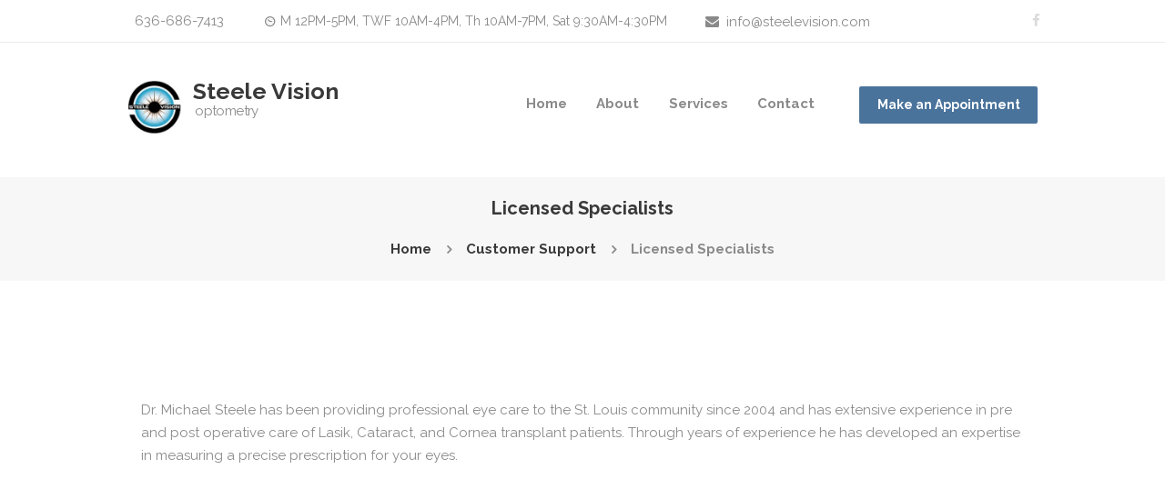

--- FILE ---
content_type: text/html; charset=UTF-8
request_url: https://steelevision.com/services/licensed-specialists/
body_size: 12016
content:
<!DOCTYPE html>
<html lang="en" class="scheme_blue">
<head>
	<title>Licensed Specialists &#8211; Steele Vision</title>
<meta name='robots' content='max-image-preview:large' />
	<style>img:is([sizes="auto" i], [sizes^="auto," i]) { contain-intrinsic-size: 3000px 1500px }</style>
	        <meta charset="UTF-8" />
        <meta name="viewport" content="width=device-width, initial-scale=1, maximum-scale=1">
        <meta name="format-detection" content="telephone=no">
        <link rel="profile" href="//gmpg.org/xfn/11" />
        <link rel="pingback" href="https://steelevision.com/xmlrpc.php" />
        <link rel='dns-prefetch' href='//fonts.googleapis.com' />
<link rel="alternate" type="application/rss+xml" title="Steele Vision &raquo; Feed" href="https://steelevision.com/feed/" />
<link rel="alternate" type="application/rss+xml" title="Steele Vision &raquo; Comments Feed" href="https://steelevision.com/comments/feed/" />
<script type="text/javascript">
/* <![CDATA[ */
window._wpemojiSettings = {"baseUrl":"https:\/\/s.w.org\/images\/core\/emoji\/16.0.1\/72x72\/","ext":".png","svgUrl":"https:\/\/s.w.org\/images\/core\/emoji\/16.0.1\/svg\/","svgExt":".svg","source":{"concatemoji":"https:\/\/steelevision.com\/wp-includes\/js\/wp-emoji-release.min.js?ver=6.8.3"}};
/*! This file is auto-generated */
!function(s,n){var o,i,e;function c(e){try{var t={supportTests:e,timestamp:(new Date).valueOf()};sessionStorage.setItem(o,JSON.stringify(t))}catch(e){}}function p(e,t,n){e.clearRect(0,0,e.canvas.width,e.canvas.height),e.fillText(t,0,0);var t=new Uint32Array(e.getImageData(0,0,e.canvas.width,e.canvas.height).data),a=(e.clearRect(0,0,e.canvas.width,e.canvas.height),e.fillText(n,0,0),new Uint32Array(e.getImageData(0,0,e.canvas.width,e.canvas.height).data));return t.every(function(e,t){return e===a[t]})}function u(e,t){e.clearRect(0,0,e.canvas.width,e.canvas.height),e.fillText(t,0,0);for(var n=e.getImageData(16,16,1,1),a=0;a<n.data.length;a++)if(0!==n.data[a])return!1;return!0}function f(e,t,n,a){switch(t){case"flag":return n(e,"\ud83c\udff3\ufe0f\u200d\u26a7\ufe0f","\ud83c\udff3\ufe0f\u200b\u26a7\ufe0f")?!1:!n(e,"\ud83c\udde8\ud83c\uddf6","\ud83c\udde8\u200b\ud83c\uddf6")&&!n(e,"\ud83c\udff4\udb40\udc67\udb40\udc62\udb40\udc65\udb40\udc6e\udb40\udc67\udb40\udc7f","\ud83c\udff4\u200b\udb40\udc67\u200b\udb40\udc62\u200b\udb40\udc65\u200b\udb40\udc6e\u200b\udb40\udc67\u200b\udb40\udc7f");case"emoji":return!a(e,"\ud83e\udedf")}return!1}function g(e,t,n,a){var r="undefined"!=typeof WorkerGlobalScope&&self instanceof WorkerGlobalScope?new OffscreenCanvas(300,150):s.createElement("canvas"),o=r.getContext("2d",{willReadFrequently:!0}),i=(o.textBaseline="top",o.font="600 32px Arial",{});return e.forEach(function(e){i[e]=t(o,e,n,a)}),i}function t(e){var t=s.createElement("script");t.src=e,t.defer=!0,s.head.appendChild(t)}"undefined"!=typeof Promise&&(o="wpEmojiSettingsSupports",i=["flag","emoji"],n.supports={everything:!0,everythingExceptFlag:!0},e=new Promise(function(e){s.addEventListener("DOMContentLoaded",e,{once:!0})}),new Promise(function(t){var n=function(){try{var e=JSON.parse(sessionStorage.getItem(o));if("object"==typeof e&&"number"==typeof e.timestamp&&(new Date).valueOf()<e.timestamp+604800&&"object"==typeof e.supportTests)return e.supportTests}catch(e){}return null}();if(!n){if("undefined"!=typeof Worker&&"undefined"!=typeof OffscreenCanvas&&"undefined"!=typeof URL&&URL.createObjectURL&&"undefined"!=typeof Blob)try{var e="postMessage("+g.toString()+"("+[JSON.stringify(i),f.toString(),p.toString(),u.toString()].join(",")+"));",a=new Blob([e],{type:"text/javascript"}),r=new Worker(URL.createObjectURL(a),{name:"wpTestEmojiSupports"});return void(r.onmessage=function(e){c(n=e.data),r.terminate(),t(n)})}catch(e){}c(n=g(i,f,p,u))}t(n)}).then(function(e){for(var t in e)n.supports[t]=e[t],n.supports.everything=n.supports.everything&&n.supports[t],"flag"!==t&&(n.supports.everythingExceptFlag=n.supports.everythingExceptFlag&&n.supports[t]);n.supports.everythingExceptFlag=n.supports.everythingExceptFlag&&!n.supports.flag,n.DOMReady=!1,n.readyCallback=function(){n.DOMReady=!0}}).then(function(){return e}).then(function(){var e;n.supports.everything||(n.readyCallback(),(e=n.source||{}).concatemoji?t(e.concatemoji):e.wpemoji&&e.twemoji&&(t(e.twemoji),t(e.wpemoji)))}))}((window,document),window._wpemojiSettings);
/* ]]> */
</script>
<style id='wp-emoji-styles-inline-css' type='text/css'>

	img.wp-smiley, img.emoji {
		display: inline !important;
		border: none !important;
		box-shadow: none !important;
		height: 1em !important;
		width: 1em !important;
		margin: 0 0.07em !important;
		vertical-align: -0.1em !important;
		background: none !important;
		padding: 0 !important;
	}
</style>
<link rel='stylesheet' id='wp-block-library-css' href='https://steelevision.com/wp-includes/css/dist/block-library/style.min.css?ver=6.8.3' type='text/css' media='all' />
<style id='classic-theme-styles-inline-css' type='text/css'>
/*! This file is auto-generated */
.wp-block-button__link{color:#fff;background-color:#32373c;border-radius:9999px;box-shadow:none;text-decoration:none;padding:calc(.667em + 2px) calc(1.333em + 2px);font-size:1.125em}.wp-block-file__button{background:#32373c;color:#fff;text-decoration:none}
</style>
<style id='global-styles-inline-css' type='text/css'>
:root{--wp--preset--aspect-ratio--square: 1;--wp--preset--aspect-ratio--4-3: 4/3;--wp--preset--aspect-ratio--3-4: 3/4;--wp--preset--aspect-ratio--3-2: 3/2;--wp--preset--aspect-ratio--2-3: 2/3;--wp--preset--aspect-ratio--16-9: 16/9;--wp--preset--aspect-ratio--9-16: 9/16;--wp--preset--color--black: #000000;--wp--preset--color--cyan-bluish-gray: #abb8c3;--wp--preset--color--white: #ffffff;--wp--preset--color--pale-pink: #f78da7;--wp--preset--color--vivid-red: #cf2e2e;--wp--preset--color--luminous-vivid-orange: #ff6900;--wp--preset--color--luminous-vivid-amber: #fcb900;--wp--preset--color--light-green-cyan: #7bdcb5;--wp--preset--color--vivid-green-cyan: #00d084;--wp--preset--color--pale-cyan-blue: #8ed1fc;--wp--preset--color--vivid-cyan-blue: #0693e3;--wp--preset--color--vivid-purple: #9b51e0;--wp--preset--gradient--vivid-cyan-blue-to-vivid-purple: linear-gradient(135deg,rgba(6,147,227,1) 0%,rgb(155,81,224) 100%);--wp--preset--gradient--light-green-cyan-to-vivid-green-cyan: linear-gradient(135deg,rgb(122,220,180) 0%,rgb(0,208,130) 100%);--wp--preset--gradient--luminous-vivid-amber-to-luminous-vivid-orange: linear-gradient(135deg,rgba(252,185,0,1) 0%,rgba(255,105,0,1) 100%);--wp--preset--gradient--luminous-vivid-orange-to-vivid-red: linear-gradient(135deg,rgba(255,105,0,1) 0%,rgb(207,46,46) 100%);--wp--preset--gradient--very-light-gray-to-cyan-bluish-gray: linear-gradient(135deg,rgb(238,238,238) 0%,rgb(169,184,195) 100%);--wp--preset--gradient--cool-to-warm-spectrum: linear-gradient(135deg,rgb(74,234,220) 0%,rgb(151,120,209) 20%,rgb(207,42,186) 40%,rgb(238,44,130) 60%,rgb(251,105,98) 80%,rgb(254,248,76) 100%);--wp--preset--gradient--blush-light-purple: linear-gradient(135deg,rgb(255,206,236) 0%,rgb(152,150,240) 100%);--wp--preset--gradient--blush-bordeaux: linear-gradient(135deg,rgb(254,205,165) 0%,rgb(254,45,45) 50%,rgb(107,0,62) 100%);--wp--preset--gradient--luminous-dusk: linear-gradient(135deg,rgb(255,203,112) 0%,rgb(199,81,192) 50%,rgb(65,88,208) 100%);--wp--preset--gradient--pale-ocean: linear-gradient(135deg,rgb(255,245,203) 0%,rgb(182,227,212) 50%,rgb(51,167,181) 100%);--wp--preset--gradient--electric-grass: linear-gradient(135deg,rgb(202,248,128) 0%,rgb(113,206,126) 100%);--wp--preset--gradient--midnight: linear-gradient(135deg,rgb(2,3,129) 0%,rgb(40,116,252) 100%);--wp--preset--font-size--small: 13px;--wp--preset--font-size--medium: 20px;--wp--preset--font-size--large: 36px;--wp--preset--font-size--x-large: 42px;--wp--preset--spacing--20: 0.44rem;--wp--preset--spacing--30: 0.67rem;--wp--preset--spacing--40: 1rem;--wp--preset--spacing--50: 1.5rem;--wp--preset--spacing--60: 2.25rem;--wp--preset--spacing--70: 3.38rem;--wp--preset--spacing--80: 5.06rem;--wp--preset--shadow--natural: 6px 6px 9px rgba(0, 0, 0, 0.2);--wp--preset--shadow--deep: 12px 12px 50px rgba(0, 0, 0, 0.4);--wp--preset--shadow--sharp: 6px 6px 0px rgba(0, 0, 0, 0.2);--wp--preset--shadow--outlined: 6px 6px 0px -3px rgba(255, 255, 255, 1), 6px 6px rgba(0, 0, 0, 1);--wp--preset--shadow--crisp: 6px 6px 0px rgba(0, 0, 0, 1);}:where(.is-layout-flex){gap: 0.5em;}:where(.is-layout-grid){gap: 0.5em;}body .is-layout-flex{display: flex;}.is-layout-flex{flex-wrap: wrap;align-items: center;}.is-layout-flex > :is(*, div){margin: 0;}body .is-layout-grid{display: grid;}.is-layout-grid > :is(*, div){margin: 0;}:where(.wp-block-columns.is-layout-flex){gap: 2em;}:where(.wp-block-columns.is-layout-grid){gap: 2em;}:where(.wp-block-post-template.is-layout-flex){gap: 1.25em;}:where(.wp-block-post-template.is-layout-grid){gap: 1.25em;}.has-black-color{color: var(--wp--preset--color--black) !important;}.has-cyan-bluish-gray-color{color: var(--wp--preset--color--cyan-bluish-gray) !important;}.has-white-color{color: var(--wp--preset--color--white) !important;}.has-pale-pink-color{color: var(--wp--preset--color--pale-pink) !important;}.has-vivid-red-color{color: var(--wp--preset--color--vivid-red) !important;}.has-luminous-vivid-orange-color{color: var(--wp--preset--color--luminous-vivid-orange) !important;}.has-luminous-vivid-amber-color{color: var(--wp--preset--color--luminous-vivid-amber) !important;}.has-light-green-cyan-color{color: var(--wp--preset--color--light-green-cyan) !important;}.has-vivid-green-cyan-color{color: var(--wp--preset--color--vivid-green-cyan) !important;}.has-pale-cyan-blue-color{color: var(--wp--preset--color--pale-cyan-blue) !important;}.has-vivid-cyan-blue-color{color: var(--wp--preset--color--vivid-cyan-blue) !important;}.has-vivid-purple-color{color: var(--wp--preset--color--vivid-purple) !important;}.has-black-background-color{background-color: var(--wp--preset--color--black) !important;}.has-cyan-bluish-gray-background-color{background-color: var(--wp--preset--color--cyan-bluish-gray) !important;}.has-white-background-color{background-color: var(--wp--preset--color--white) !important;}.has-pale-pink-background-color{background-color: var(--wp--preset--color--pale-pink) !important;}.has-vivid-red-background-color{background-color: var(--wp--preset--color--vivid-red) !important;}.has-luminous-vivid-orange-background-color{background-color: var(--wp--preset--color--luminous-vivid-orange) !important;}.has-luminous-vivid-amber-background-color{background-color: var(--wp--preset--color--luminous-vivid-amber) !important;}.has-light-green-cyan-background-color{background-color: var(--wp--preset--color--light-green-cyan) !important;}.has-vivid-green-cyan-background-color{background-color: var(--wp--preset--color--vivid-green-cyan) !important;}.has-pale-cyan-blue-background-color{background-color: var(--wp--preset--color--pale-cyan-blue) !important;}.has-vivid-cyan-blue-background-color{background-color: var(--wp--preset--color--vivid-cyan-blue) !important;}.has-vivid-purple-background-color{background-color: var(--wp--preset--color--vivid-purple) !important;}.has-black-border-color{border-color: var(--wp--preset--color--black) !important;}.has-cyan-bluish-gray-border-color{border-color: var(--wp--preset--color--cyan-bluish-gray) !important;}.has-white-border-color{border-color: var(--wp--preset--color--white) !important;}.has-pale-pink-border-color{border-color: var(--wp--preset--color--pale-pink) !important;}.has-vivid-red-border-color{border-color: var(--wp--preset--color--vivid-red) !important;}.has-luminous-vivid-orange-border-color{border-color: var(--wp--preset--color--luminous-vivid-orange) !important;}.has-luminous-vivid-amber-border-color{border-color: var(--wp--preset--color--luminous-vivid-amber) !important;}.has-light-green-cyan-border-color{border-color: var(--wp--preset--color--light-green-cyan) !important;}.has-vivid-green-cyan-border-color{border-color: var(--wp--preset--color--vivid-green-cyan) !important;}.has-pale-cyan-blue-border-color{border-color: var(--wp--preset--color--pale-cyan-blue) !important;}.has-vivid-cyan-blue-border-color{border-color: var(--wp--preset--color--vivid-cyan-blue) !important;}.has-vivid-purple-border-color{border-color: var(--wp--preset--color--vivid-purple) !important;}.has-vivid-cyan-blue-to-vivid-purple-gradient-background{background: var(--wp--preset--gradient--vivid-cyan-blue-to-vivid-purple) !important;}.has-light-green-cyan-to-vivid-green-cyan-gradient-background{background: var(--wp--preset--gradient--light-green-cyan-to-vivid-green-cyan) !important;}.has-luminous-vivid-amber-to-luminous-vivid-orange-gradient-background{background: var(--wp--preset--gradient--luminous-vivid-amber-to-luminous-vivid-orange) !important;}.has-luminous-vivid-orange-to-vivid-red-gradient-background{background: var(--wp--preset--gradient--luminous-vivid-orange-to-vivid-red) !important;}.has-very-light-gray-to-cyan-bluish-gray-gradient-background{background: var(--wp--preset--gradient--very-light-gray-to-cyan-bluish-gray) !important;}.has-cool-to-warm-spectrum-gradient-background{background: var(--wp--preset--gradient--cool-to-warm-spectrum) !important;}.has-blush-light-purple-gradient-background{background: var(--wp--preset--gradient--blush-light-purple) !important;}.has-blush-bordeaux-gradient-background{background: var(--wp--preset--gradient--blush-bordeaux) !important;}.has-luminous-dusk-gradient-background{background: var(--wp--preset--gradient--luminous-dusk) !important;}.has-pale-ocean-gradient-background{background: var(--wp--preset--gradient--pale-ocean) !important;}.has-electric-grass-gradient-background{background: var(--wp--preset--gradient--electric-grass) !important;}.has-midnight-gradient-background{background: var(--wp--preset--gradient--midnight) !important;}.has-small-font-size{font-size: var(--wp--preset--font-size--small) !important;}.has-medium-font-size{font-size: var(--wp--preset--font-size--medium) !important;}.has-large-font-size{font-size: var(--wp--preset--font-size--large) !important;}.has-x-large-font-size{font-size: var(--wp--preset--font-size--x-large) !important;}
:where(.wp-block-post-template.is-layout-flex){gap: 1.25em;}:where(.wp-block-post-template.is-layout-grid){gap: 1.25em;}
:where(.wp-block-columns.is-layout-flex){gap: 2em;}:where(.wp-block-columns.is-layout-grid){gap: 2em;}
:root :where(.wp-block-pullquote){font-size: 1.5em;line-height: 1.6;}
</style>
<link rel='stylesheet' id='contact-form-7-css' href='https://steelevision.com/wp-content/plugins/contact-form-7/includes/css/styles.css?ver=6.1.4' type='text/css' media='all' />
<link rel='stylesheet' id='rs-plugin-settings-css' href='https://steelevision.com/wp-content/plugins/revslider/public/assets/css/rs6.css?ver=6.2.23' type='text/css' media='all' />
<style id='rs-plugin-settings-inline-css' type='text/css'>
#rs-demo-id {}
</style>
<link rel='stylesheet' id='wp-components-css' href='https://steelevision.com/wp-includes/css/dist/components/style.min.css?ver=6.8.3' type='text/css' media='all' />
<link rel='stylesheet' id='godaddy-styles-css' href='https://steelevision.com/wp-content/mu-plugins/vendor/wpex/godaddy-launch/includes/Dependencies/GoDaddy/Styles/build/latest.css?ver=2.0.2' type='text/css' media='all' />
<link rel='stylesheet' id='optometry-font-google-fonts-style-css' href='//fonts.googleapis.com/css?family=Raleway:300,300italic,400,400italic,700,700italic|Satisfy:300,300italic,400,400italic,700,700italic&#038;subset=latin,latin-ext' type='text/css' media='all' />
<link rel='stylesheet' id='fontello-style-css' href='https://steelevision.com/wp-content/themes/optometry/css/fontello/css/fontello.css' type='text/css' media='all' />
<link rel='stylesheet' id='optometry-main-style-css' href='https://steelevision.com/wp-content/themes/optometry/style.css' type='text/css' media='all' />
<link rel='stylesheet' id='optometry-animation-style-css' href='https://steelevision.com/wp-content/themes/optometry/fw/css/core.animation.css' type='text/css' media='all' />
<link rel='stylesheet' id='optometry-shortcodes-style-css' href='https://steelevision.com/wp-content/plugins/trx_utils/shortcodes/theme.shortcodes.css' type='text/css' media='all' />
<link rel='stylesheet' id='optometry-skin-style-css' href='https://steelevision.com/wp-content/themes/optometry/skins/optometry/skin.css' type='text/css' media='all' />
<link rel='stylesheet' id='optometry-custom-style-css' href='https://steelevision.com/wp-content/themes/optometry/fw/css/custom-style.css' type='text/css' media='all' />
<style id='optometry-custom-style-inline-css' type='text/css'>
 #page_preloader{background-color:#ffffff}.preloader_wrap>div{background-color:#4a739c} .sidebar_outer_logo .logo_main,.top_panel_wrap .logo_main,.top_panel_wrap .logo_fixed{height:60px} .contacts_wrap .logo img{height:30px}
</style>
<link rel='stylesheet' id='optometry-responsive-style-css' href='https://steelevision.com/wp-content/themes/optometry/css/responsive.css' type='text/css' media='all' />
<link rel='stylesheet' id='theme-skin-responsive-style-css' href='https://steelevision.com/wp-content/themes/optometry/skins/optometry/skin.responsive.css' type='text/css' media='all' />
<link rel='stylesheet' id='mediaelement-css' href='https://steelevision.com/wp-includes/js/mediaelement/mediaelementplayer-legacy.min.css?ver=4.2.17' type='text/css' media='all' />
<link rel='stylesheet' id='wp-mediaelement-css' href='https://steelevision.com/wp-includes/js/mediaelement/wp-mediaelement.min.css?ver=6.8.3' type='text/css' media='all' />
<link rel='stylesheet' id='js_composer_front-css' href='https://steelevision.com/wp-content/plugins/js_composer/assets/css/js_composer.min.css?ver=6.6.0' type='text/css' media='all' />
<script type="text/javascript" src="https://steelevision.com/wp-includes/js/jquery/jquery.min.js?ver=3.7.1" id="jquery-core-js"></script>
<script type="text/javascript" src="https://steelevision.com/wp-includes/js/jquery/jquery-migrate.min.js?ver=3.4.1" id="jquery-migrate-js"></script>
<script type="text/javascript" src="https://steelevision.com/wp-content/plugins/revslider/public/assets/js/rbtools.min.js?ver=6.2.23" id="tp-tools-js"></script>
<script type="text/javascript" src="https://steelevision.com/wp-content/plugins/revslider/public/assets/js/rs6.min.js?ver=6.2.23" id="revmin-js"></script>
<script type="text/javascript" src="https://steelevision.com/wp-content/themes/optometry/fw/js/photostack/modernizr.min.js" id="modernizr-js"></script>
<link rel="https://api.w.org/" href="https://steelevision.com/wp-json/" /><link rel="EditURI" type="application/rsd+xml" title="RSD" href="https://steelevision.com/xmlrpc.php?rsd" />
<meta name="generator" content="WordPress 6.8.3" />
<link rel="canonical" href="https://steelevision.com/services/licensed-specialists/" />
<link rel='shortlink' href='https://steelevision.com/?p=295' />
<link rel="alternate" title="oEmbed (JSON)" type="application/json+oembed" href="https://steelevision.com/wp-json/oembed/1.0/embed?url=https%3A%2F%2Fsteelevision.com%2Fservices%2Flicensed-specialists%2F" />
<link rel="alternate" title="oEmbed (XML)" type="text/xml+oembed" href="https://steelevision.com/wp-json/oembed/1.0/embed?url=https%3A%2F%2Fsteelevision.com%2Fservices%2Flicensed-specialists%2F&#038;format=xml" />
<meta name="generator" content="Powered by WPBakery Page Builder - drag and drop page builder for WordPress."/>
<meta name="generator" content="Powered by Slider Revolution 6.2.23 - responsive, Mobile-Friendly Slider Plugin for WordPress with comfortable drag and drop interface." />
<link rel="icon" href="https://steelevision.com/../../home/t0p57k48fd18/public_html/wp-content/uploads/2021/02/cropped-Steele-Vision-logo-1-32x32.jpg" sizes="32x32" />
<link rel="icon" href="https://steelevision.com/../../home/t0p57k48fd18/public_html/wp-content/uploads/2021/02/cropped-Steele-Vision-logo-1-192x192.jpg" sizes="192x192" />
<link rel="apple-touch-icon" href="https://steelevision.com/../../home/t0p57k48fd18/public_html/wp-content/uploads/2021/02/cropped-Steele-Vision-logo-1-180x180.jpg" />
<meta name="msapplication-TileImage" content="https://steelevision.com/../../home/t0p57k48fd18/public_html/wp-content/uploads/2021/02/cropped-Steele-Vision-logo-1-270x270.jpg" />
<script type="text/javascript">function setREVStartSize(e){
			//window.requestAnimationFrame(function() {				 
				window.RSIW = window.RSIW===undefined ? window.innerWidth : window.RSIW;	
				window.RSIH = window.RSIH===undefined ? window.innerHeight : window.RSIH;	
				try {								
					var pw = document.getElementById(e.c).parentNode.offsetWidth,
						newh;
					pw = pw===0 || isNaN(pw) ? window.RSIW : pw;
					e.tabw = e.tabw===undefined ? 0 : parseInt(e.tabw);
					e.thumbw = e.thumbw===undefined ? 0 : parseInt(e.thumbw);
					e.tabh = e.tabh===undefined ? 0 : parseInt(e.tabh);
					e.thumbh = e.thumbh===undefined ? 0 : parseInt(e.thumbh);
					e.tabhide = e.tabhide===undefined ? 0 : parseInt(e.tabhide);
					e.thumbhide = e.thumbhide===undefined ? 0 : parseInt(e.thumbhide);
					e.mh = e.mh===undefined || e.mh=="" || e.mh==="auto" ? 0 : parseInt(e.mh,0);		
					if(e.layout==="fullscreen" || e.l==="fullscreen") 						
						newh = Math.max(e.mh,window.RSIH);					
					else{					
						e.gw = Array.isArray(e.gw) ? e.gw : [e.gw];
						for (var i in e.rl) if (e.gw[i]===undefined || e.gw[i]===0) e.gw[i] = e.gw[i-1];					
						e.gh = e.el===undefined || e.el==="" || (Array.isArray(e.el) && e.el.length==0)? e.gh : e.el;
						e.gh = Array.isArray(e.gh) ? e.gh : [e.gh];
						for (var i in e.rl) if (e.gh[i]===undefined || e.gh[i]===0) e.gh[i] = e.gh[i-1];
											
						var nl = new Array(e.rl.length),
							ix = 0,						
							sl;					
						e.tabw = e.tabhide>=pw ? 0 : e.tabw;
						e.thumbw = e.thumbhide>=pw ? 0 : e.thumbw;
						e.tabh = e.tabhide>=pw ? 0 : e.tabh;
						e.thumbh = e.thumbhide>=pw ? 0 : e.thumbh;					
						for (var i in e.rl) nl[i] = e.rl[i]<window.RSIW ? 0 : e.rl[i];
						sl = nl[0];									
						for (var i in nl) if (sl>nl[i] && nl[i]>0) { sl = nl[i]; ix=i;}															
						var m = pw>(e.gw[ix]+e.tabw+e.thumbw) ? 1 : (pw-(e.tabw+e.thumbw)) / (e.gw[ix]);					
						newh =  (e.gh[ix] * m) + (e.tabh + e.thumbh);
					}				
					if(window.rs_init_css===undefined) window.rs_init_css = document.head.appendChild(document.createElement("style"));					
					document.getElementById(e.c).height = newh+"px";
					window.rs_init_css.innerHTML += "#"+e.c+"_wrapper { height: "+newh+"px }";				
				} catch(e){
					console.log("Failure at Presize of Slider:" + e)
				}					   
			//});
		  };</script>
<noscript><style> .wpb_animate_when_almost_visible { opacity: 1; }</style></noscript></head>
<body class="wp-singular services-template-default single single-services postid-295 wp-theme-optometry optometry_body body_style_wide body_filled theme_skin_optometry article_style_stretch layout_single-standard template_single-standard scheme_blue top_panel_show top_panel_above sidebar_hide sidebar_outer_hide preloader wpb-js-composer js-comp-ver-6.6.0 vc_non_responsive">
	<div id="page_preloader"></div><a id="toc_home" class="sc_anchor" title="Home" data-description="&lt;i&gt;Return to Home&lt;/i&gt; - &lt;br&gt;navigate to home page of the site" data-icon="icon-home" data-url="https://steelevision.com/" data-separator="yes"></a><a id="toc_top" class="sc_anchor" title="To Top" data-description="&lt;i&gt;Back to top&lt;/i&gt; - &lt;br&gt;scroll to top of the page" data-icon="icon-double-up" data-url="" data-separator="yes"></a>
	
	
	
	<div class="body_wrap">

		
		<div class="page_wrap">

					
		<div class="top_panel_fixed_wrap"></div>

		<header class="top_panel_wrap top_panel_style_3 scheme_original">
			<div class="top_panel_wrap_inner top_panel_inner_style_3 top_panel_position_above">


			
			
				<div class="top_panel_top">
					<div class="content_wrap clearfix">


						                            <span class="contact_email icon-mail"><a href="mailto:info@steelevision.com">info@steelevision.com</a></span>
                            	<div class="top_panel_top_contact_area">
		636-686-7413	</div>
	
	<div class="top_panel_top_open_hours icon-clock">M 12PM-5PM, TWF 10AM-4PM, Th 10AM-7PM, Sat 9:30AM-4:30PM</div>
	
<div class="top_panel_top_user_area">
			<div class="top_panel_top_socials">
			<div class="sc_socials sc_socials_type_icons sc_socials_shape_square sc_socials_size_tiny"><div class="sc_socials_item"><a href="https://www.facebook.com/SteeleVision/" target="_blank" class="social_icons social_facebook"><span class="icon-facebook"></span></a></div></div>		</div>
				<ul id="menu_user" class="menu_user_nav">
		
	</ul>

</div>					</div>
				</div>
			
			<div class="top_panel_middle" >
				<div class="content_wrap">
					<div class="contact_logo">
								<div class="logo">
			<a href="https://steelevision.com/"><img src="https://steelevision.com/wp-content/uploads/2021/02/Steele-Vision-logo-1.jpg" class="logo_main" alt="Steele-Vision-logo-1"><img src="https://steelevision.com/wp-content/uploads/2021/02/Steele-Vision-logo-1.jpg" class="logo_fixed" alt="Steele-Vision-logo-1"><div class="logo-full"><div class="logo_text">Steele Vision</div><div class="logo_slogan">optometry</div></div></a>
		</div>
							</div>
					<div class="menu_main_wrap">
						<nav class="menu_main_nav_area">
							<ul id="menu_main" class="menu_main_nav"><li id="menu-item-918" class="menu-item menu-item-type-custom menu-item-object-custom menu-item-has-children menu-item-918"><a href="#">Home</a>
<ul class="sub-menu">
	<li id="menu-item-860" class="menu-item menu-item-type-post_type menu-item-object-page menu-item-home menu-item-860"><a href="https://steelevision.com/">Home</a></li>
</ul>
</li>
<li id="menu-item-17" class="menu-item menu-item-type-custom menu-item-object-custom menu-item-has-children menu-item-17"><a href="#">About</a>
<ul class="sub-menu">
	<li id="menu-item-438" class="menu-item menu-item-type-post_type menu-item-object-page menu-item-438"><a href="https://steelevision.com/about/">About Us</a></li>
	<li id="menu-item-572" class="menu-item menu-item-type-custom menu-item-object-custom menu-item-has-children menu-item-572"><a href="#">Our Team</a>
	<ul class="sub-menu">
		<li id="menu-item-571" class="menu-item menu-item-type-post_type menu-item-object-page menu-item-571"><a href="https://steelevision.com/team1/">Team</a></li>
	</ul>
</li>
	<li id="menu-item-1357" class="menu-item menu-item-type-custom menu-item-object-custom menu-item-has-children menu-item-1357"><a href="#">Pages</a>
	<ul class="sub-menu">
		<li id="menu-item-1408" class="menu-item menu-item-type-post_type menu-item-object-page menu-item-1408"><a href="https://steelevision.com/costco-benefits/">Costco Employee Benefits</a></li>
	</ul>
</li>
</ul>
</li>
<li id="menu-item-19" class="menu-item menu-item-type-custom menu-item-object-custom menu-item-has-children menu-item-19"><a href="#">Services</a>
<ul class="sub-menu">
	<li id="menu-item-361" class="menu-item menu-item-type-post_type menu-item-object-page menu-item-361"><a href="https://steelevision.com/examination-services/">Examination Services</a></li>
	<li id="menu-item-1366" class="menu-item menu-item-type-post_type menu-item-object-services menu-item-1366"><a href="https://steelevision.com/services/comprehensive-eye-exams/">Comprehensive Eye Exam</a></li>
	<li id="menu-item-414" class="menu-item menu-item-type-post_type menu-item-object-page menu-item-414"><a href="https://steelevision.com/examfees/">Exam Fees</a></li>
	<li id="menu-item-1413" class="menu-item menu-item-type-post_type menu-item-object-page menu-item-1413"><a href="https://steelevision.com/lasik-consultation/">Lasik Consultation</a></li>
	<li id="menu-item-1416" class="menu-item menu-item-type-post_type menu-item-object-page menu-item-1416"><a href="https://steelevision.com/cataract-consultation/">Cataract Consultation</a></li>
	<li id="menu-item-1437" class="menu-item menu-item-type-post_type menu-item-object-page menu-item-1437"><a href="https://steelevision.com/pediatric-eye-exam/">Pediatric Eye Exam</a></li>
</ul>
</li>
<li id="menu-item-452" class="menu-item menu-item-type-post_type menu-item-object-page menu-item-452"><a href="https://steelevision.com/contacts/">Contact</a></li>
<li id="menu-item-74" class="menu-button menu-item menu-item-type-custom menu-item-object-custom menu-item-74"><a href="/appointment/">Make an Appointment</a></li>
</ul>						</nav>
					</div>
				</div>
			</div>

			</div>
		</header>

			<div class="header_mobile">
		<div class="content_wrap">
			<div class="menu_button icon-menu"></div>
					<div class="logo">
			<a href="https://steelevision.com/"><img src="https://steelevision.com/wp-content/uploads/2021/02/Steele-Vision-logo-1.jpg" class="logo_main" alt="Steele-Vision-logo-1"><div class="logo-full"><div class="logo_text">Steele Vision</div><div class="logo_slogan">optometry</div></div></a>
		</div>
				</div>
		<div class="side_wrap">
			<div class="close">Close</div>
			<div class="panel_top">
				<nav class="menu_main_nav_area">
					<ul id="menu_mobile" class="menu_main_nav"><li class="menu-item menu-item-type-custom menu-item-object-custom menu-item-has-children menu-item-918"><a href="#">Home</a>
<ul class="sub-menu">
	<li class="menu-item menu-item-type-post_type menu-item-object-page menu-item-home menu-item-860"><a href="https://steelevision.com/">Home</a></li>
</ul>
</li>
<li class="menu-item menu-item-type-custom menu-item-object-custom menu-item-has-children menu-item-17"><a href="#">About</a>
<ul class="sub-menu">
	<li class="menu-item menu-item-type-post_type menu-item-object-page menu-item-438"><a href="https://steelevision.com/about/">About Us</a></li>
	<li class="menu-item menu-item-type-custom menu-item-object-custom menu-item-has-children menu-item-572"><a href="#">Our Team</a>
	<ul class="sub-menu">
		<li class="menu-item menu-item-type-post_type menu-item-object-page menu-item-571"><a href="https://steelevision.com/team1/">Team</a></li>
	</ul>
</li>
	<li class="menu-item menu-item-type-custom menu-item-object-custom menu-item-has-children menu-item-1357"><a href="#">Pages</a>
	<ul class="sub-menu">
		<li class="menu-item menu-item-type-post_type menu-item-object-page menu-item-1408"><a href="https://steelevision.com/costco-benefits/">Costco Employee Benefits</a></li>
	</ul>
</li>
</ul>
</li>
<li class="menu-item menu-item-type-custom menu-item-object-custom menu-item-has-children menu-item-19"><a href="#">Services</a>
<ul class="sub-menu">
	<li class="menu-item menu-item-type-post_type menu-item-object-page menu-item-361"><a href="https://steelevision.com/examination-services/">Examination Services</a></li>
	<li class="menu-item menu-item-type-post_type menu-item-object-services menu-item-1366"><a href="https://steelevision.com/services/comprehensive-eye-exams/">Comprehensive Eye Exam</a></li>
	<li class="menu-item menu-item-type-post_type menu-item-object-page menu-item-414"><a href="https://steelevision.com/examfees/">Exam Fees</a></li>
	<li class="menu-item menu-item-type-post_type menu-item-object-page menu-item-1413"><a href="https://steelevision.com/lasik-consultation/">Lasik Consultation</a></li>
	<li class="menu-item menu-item-type-post_type menu-item-object-page menu-item-1416"><a href="https://steelevision.com/cataract-consultation/">Cataract Consultation</a></li>
	<li class="menu-item menu-item-type-post_type menu-item-object-page menu-item-1437"><a href="https://steelevision.com/pediatric-eye-exam/">Pediatric Eye Exam</a></li>
</ul>
</li>
<li class="menu-item menu-item-type-post_type menu-item-object-page menu-item-452"><a href="https://steelevision.com/contacts/">Contact</a></li>
<li class="menu-button menu-item menu-item-type-custom menu-item-object-custom menu-item-74"><a href="/appointment/">Make an Appointment</a></li>
</ul>				</nav>
				<div class="search_wrap search_style_regular search_state_fixed search_ajax">
						<div class="search_form_wrap">
							<form role="search" method="get" class="search_form" action="https://steelevision.com/">
								<button type="submit" class="search_submit icon-search" title="Start search"></button>
								<input type="text" class="search_field" placeholder="Search" value="" name="s" />
							</form>
						</div>
						<div class="search_results widget_area scheme_original"><a class="search_results_close icon-cancel"></a><div class="search_results_content"></div></div>
				</div><div class="login"></div>			</div>
			
						<div class="panel_middle">
				<div class="contact_field contact_address">
								<span class="contact_icon icon-home"></span>
								<span class="contact_label contact_address_1">301 Highlands Boulevard Drive</span>
								<span class="contact_address_2">Manchester, MO</span>
							</div><div class="contact_field contact_phone">
						<span class="contact_icon icon-phone"></span>
						<span class="contact_label contact_phone"><a href="tel:636-686-7413">636-686-7413</a></span>
						<span class="contact_email"><a href="mailto:info@steelevision.com">info@steelevision.com</a></span>
					</div>
	<div class="top_panel_top_open_hours icon-clock">M 12PM-5PM, TWF 10AM-4PM, Th 10AM-7PM, Sat 9:30AM-4:30PM</div>
	
<div class="top_panel_top_user_area">
			<ul id="menu_user" class="menu_user_nav">
		
	</ul>

</div>			</div>
			
			<div class="panel_bottom">
									<div class="contact_socials">
						<div class="sc_socials sc_socials_type_icons sc_socials_shape_square sc_socials_size_small"><div class="sc_socials_item"><a href="https://www.facebook.com/SteeleVision/" target="_blank" class="social_icons social_facebook"><span class="icon-facebook"></span></a></div></div>					</div>
							</div>
		</div>
		<div class="mask"></div>
	</div>

				<div class="top_panel_title top_panel_style_3  title_present breadcrumbs_present scheme_original">
					<div class="top_panel_title_inner top_panel_inner_style_3  title_present_inner breadcrumbs_present_inner">
                        						<div class="content_wrap">
							<h1 class="page_title">Licensed Specialists</h1><div class="breadcrumbs"><a class="breadcrumbs_item home" href="https://steelevision.com/">Home</a><span class="breadcrumbs_delimiter"></span><a class="breadcrumbs_item cat_post" href="https://steelevision.com/services_group/customer-support/">Customer Support</a><span class="breadcrumbs_delimiter"></span><span class="breadcrumbs_item current">Licensed Specialists</span></div>						</div>
                    					</div>
				</div>
				
			<div class="page_content_wrap page_paddings_yes">

				
<div class="content_wrap">
<div class="content">
<article class="itemscope post_item post_item_single post_featured_default post_format_standard post-295 services type-services status-publish hentry services_group-customer-support" itemscope itemtype="//schema.org/Article">
<section class="post_content" itemprop="articleBody"><div class="vc_row wpb_row vc_row-fluid"><div class="wpb_column vc_column_container vc_col-sm-12"><div class="vc_column-inner"><div class="wpb_wrapper">
	<div class="wpb_text_column wpb_content_element  wpb_animate_when_almost_visible wpb_fadeIn fadeIn" >
		<div class="wpb_wrapper">
			<p>Dr. Michael Steele has been providing professional eye care to the St. Louis community since 2004 and has extensive experience in pre and post operative care of Lasik, Cataract, and Cornea transplant patients. Through years of experience he has developed an expertise in measuring a precise prescription for your eyes.</p>

		</div>
	</div>
</div></div></div></div>

				</section> <!-- </section> class="post_content" itemprop="articleBody"> -->
			</article> <!-- </article> class="itemscope post_item post_item_single post_featured_default post_format_standard post-295 services type-services status-publish hentry services_group-customer-support" itemscope itemtype="//schema.org/Article"> -->	<section class="related_wrap related_wrap_empty"></section>
	
		</div> <!-- </div> class="content"> -->
	</div> <!-- </div> class="content_wrap"> -->			
			</div>		<!-- </.page_content_wrap> -->
			
							<footer class="footer_wrap widget_area scheme_original show-footer-border-yes" >
					<div class="footer_wrap_inner widget_area_inner">
						<div class="content_wrap">
							<div class="columns_wrap"><aside id="optometry_widget_socials-2" class="widget_number_1 column-1_4 widget widget_socials">		<div class="widget_inner">
            		<div class="logo">
			<a href="https://steelevision.com/"><img src="https://steelevision.com/wp-content/uploads/2021/02/Steele-Vision-logo-1.jpg" class="logo_main" alt="Steele-Vision-logo-1"><div class="logo-full"><div class="logo_text">Steele Vision</div><div class="logo_slogan">optometry</div></div></a>
		</div>
							<div class="logo_descr">Steele Vision is dedicated to providing patients with optical options for their best vision as well as preventing, detecting, and treating eye diseases.</div>
                    <div class="sc_socials sc_socials_type_icons sc_socials_shape_round sc_socials_size_tiny"><div class="sc_socials_item"><a href="https://www.facebook.com/SteeleVision/" target="_blank" class="social_icons social_facebook"><span class="icon-facebook"></span></a></div></div>		</div>

		</aside><aside id="nav_menu-2" class="widget_number_2 column-1_4 widget widget_nav_menu"><h4 class="widget_title">Links</h4><div class="menu-footerwidgetmenu-container"><ul id="menu-footerwidgetmenu" class="menu"><li id="menu-item-25" class="menu-item menu-item-type-custom menu-item-object-custom menu-item-home menu-item-25"><a href="https://steelevision.com/">Home</a></li>
<li id="menu-item-28" class="menu-item menu-item-type-post_type menu-item-object-page menu-item-28"><a href="https://steelevision.com/my-account/">About us</a></li>
<li id="menu-item-1401" class="menu-item menu-item-type-post_type menu-item-object-page menu-item-1401"><a href="https://steelevision.com/examination-services/">Services</a></li>
<li id="menu-item-31" class="menu-item menu-item-type-post_type menu-item-object-page menu-item-31"><a href="https://steelevision.com/shop/">Contacts</a></li>
</ul></div></aside><aside id="text-2" class="widget_number_4 column-1_4 widget widget_text"><h4 class="widget_title">Contact</h4>			<div class="textwidget"><ul class="sc_list sc_list_style_iconed"><li class="sc_list_item odd first" title="efrf"><span class="sc_list_icon icon-home-1"></span><div class="wpb_text_column wpb_content_element " >
		<div class="wpb_wrapper">
			<p><strong>Address</strong> 301 Highlands Blvd <br />Manchester, MO 63011</p>

		</div>
	</div></li><li class="sc_list_item even" title="efrf"><span class="sc_list_icon icon-phone-1"></span><div class="wpb_text_column wpb_content_element " >
		<div class="wpb_wrapper">
			<p><strong>Phone</strong> <a href="tel:636-686-7413">636-686-7413</a></p>

		</div>
	</div></li><li class="sc_list_item odd" title="efrf"><span class="sc_list_icon icon-mail"></span><div class="wpb_text_column wpb_content_element " >
		<div class="wpb_wrapper">
			<p><strong>Email</strong> <a href="mailto:info@steelevision.com">info@steelevision.com</a></p>

		</div>
	</div></li></ul></div>
		</aside></div>	<!-- /.columns_wrap -->
						</div>	<!-- /.content_wrap -->
					</div>	<!-- /.footer_wrap_inner -->
				</footer>	<!-- /.footer_wrap -->
				 
				<div class="copyright_wrap copyright_style_text  scheme_original">
					<div class="copyright_wrap_inner">
						<div class="content_wrap">
														<div class="copyright_text"><a href="https://themeforest.net/user/ancorathemes/portfolio">AncoraThemes</a> © 2026. All rights reserved. <a href="http://ancorathemes.com/">Terms of Use</a> and <a href="/privacy-policy">Privacy Policy</a></div>
						</div>
					</div>
				</div>
							
		</div>	<!-- /.page_wrap -->

	</div>		<!-- /.body_wrap -->
	
	

<div class="custom_html_section">
</div>

        <a href="#" class="scroll_to_top icon-up" title="Scroll to top"></a>
        <script type="speculationrules">
{"prefetch":[{"source":"document","where":{"and":[{"href_matches":"\/*"},{"not":{"href_matches":["\/wp-*.php","\/wp-admin\/*","\/..\/..\/home\/t0p57k48fd18\/public_html\/wp-content\/uploads\/*","\/wp-content\/*","\/wp-content\/plugins\/*","\/wp-content\/themes\/optometry\/*","\/*\\?(.+)"]}},{"not":{"selector_matches":"a[rel~=\"nofollow\"]"}},{"not":{"selector_matches":".no-prefetch, .no-prefetch a"}}]},"eagerness":"conservative"}]}
</script>
<script type="text/html" id="wpb-modifications"></script><link rel='stylesheet' id='optometry-messages-style-css' href='https://steelevision.com/wp-content/themes/optometry/fw/js/core.messages/core.messages.css' type='text/css' media='all' />
<link rel='stylesheet' id='prettyphoto-style-css' href='https://steelevision.com/wp-content/themes/optometry/fw/js/prettyphoto/css/prettyPhoto.css' type='text/css' media='all' />
<link rel='stylesheet' id='vc_animate-css-css' href='https://steelevision.com/wp-content/plugins/js_composer/assets/lib/bower/animate-css/animate.min.css?ver=6.6.0' type='text/css' media='all' />
<script type="text/javascript" src="https://steelevision.com/wp-includes/js/dist/hooks.min.js?ver=4d63a3d491d11ffd8ac6" id="wp-hooks-js"></script>
<script type="text/javascript" src="https://steelevision.com/wp-includes/js/dist/i18n.min.js?ver=5e580eb46a90c2b997e6" id="wp-i18n-js"></script>
<script type="text/javascript" id="wp-i18n-js-after">
/* <![CDATA[ */
wp.i18n.setLocaleData( { 'text direction\u0004ltr': [ 'ltr' ] } );
/* ]]> */
</script>
<script type="text/javascript" src="https://steelevision.com/wp-content/plugins/contact-form-7/includes/swv/js/index.js?ver=6.1.4" id="swv-js"></script>
<script type="text/javascript" id="contact-form-7-js-before">
/* <![CDATA[ */
var wpcf7 = {
    "api": {
        "root": "https:\/\/steelevision.com\/wp-json\/",
        "namespace": "contact-form-7\/v1"
    }
};
/* ]]> */
</script>
<script type="text/javascript" src="https://steelevision.com/wp-content/plugins/contact-form-7/includes/js/index.js?ver=6.1.4" id="contact-form-7-js"></script>
<script type="text/javascript" src="https://steelevision.com/wp-content/themes/optometry/fw/js/superfish.js" id="superfish-js"></script>
<script type="text/javascript" src="https://steelevision.com/wp-content/themes/optometry/fw/js/core.reviews.js" id="optometry-core-reviews-script-js"></script>
<script type="text/javascript" src="https://steelevision.com/wp-content/themes/optometry/fw/js/core.utils.js" id="optometry-core-utils-script-js"></script>
<script type="text/javascript" id="optometry-core-init-script-js-extra">
/* <![CDATA[ */
var OPTOMETRY_STORAGE = {"theme_font":"Raleway","theme_skin_color":"#393939","theme_skin_bg_color":"#ffffff","strings":{"ajax_error":"Invalid server answer","bookmark_add":"Add the bookmark","bookmark_added":"Current page has been successfully added to the bookmarks. You can see it in the right panel on the tab &#039;Bookmarks&#039;","bookmark_del":"Delete this bookmark","bookmark_title":"Enter bookmark title","bookmark_exists":"Current page already exists in the bookmarks list","search_error":"Error occurs in AJAX search! Please, type your query and press search icon for the traditional search way.","email_confirm":"On the e-mail address &quot;%s&quot; we sent a confirmation email. Please, open it and click on the link.","reviews_vote":"Thanks for your vote! New average rating is:","reviews_error":"Error saving your vote! Please, try again later.","error_like":"Error saving your like! Please, try again later.","error_global":"Global error text","name_empty":"The name can&#039;t be empty","name_long":"Too long name","email_empty":"Too short (or empty) email address","email_long":"Too long email address","email_not_valid":"Invalid email address","subject_empty":"The subject can&#039;t be empty","subject_long":"Too long subject","text_empty":"The message text can&#039;t be empty","text_long":"Too long message text","send_complete":"Send message complete!","send_error":"Transmit failed!","login_empty":"The Login field can&#039;t be empty","login_long":"Too long login field","login_success":"Login success! The page will be reloaded in 3 sec.","login_failed":"Login failed!","password_empty":"The password can&#039;t be empty and shorter then 4 characters","password_long":"Too long password","password_not_equal":"The passwords in both fields are not equal","registration_success":"Registration success! Please log in!","registration_failed":"Registration failed!","geocode_error":"Geocode was not successful for the following reason:","googlemap_not_avail":"Google map API not available!","editor_save_success":"Post content saved!","editor_save_error":"Error saving post data!","editor_delete_post":"You really want to delete the current post?","editor_delete_post_header":"Delete post","editor_delete_success":"Post deleted!","editor_delete_error":"Error deleting post!","editor_caption_cancel":"Cancel","editor_caption_close":"Close"},"use_ajax_views_counter":"","ajax_url":"https:\/\/steelevision.com\/wp-admin\/admin-ajax.php","ajax_nonce":"2dcb18f806","site_url":"https:\/\/steelevision.com","vc_edit_mode":"","theme_skin":"optometry","slider_height":"100","system_message":{"message":"","status":"","header":""},"user_logged_in":"","toc_menu":"float","toc_menu_home":"1","toc_menu_top":"1","menu_fixed":"","menu_mobile":"1030","menu_slider":"","menu_cache":"","demo_time":"0","media_elements_enabled":"1","ajax_search_enabled":"1","ajax_search_min_length":"3","ajax_search_delay":"200","css_animation":"1","menu_animation_in":"fadeInUp","menu_animation_out":"fadeOutDown","popup_engine":"pretty","email_mask":"^([a-zA-Z0-9_\\-]+\\.)*[a-zA-Z0-9_\\-]+@[a-z0-9_\\-]+(\\.[a-z0-9_\\-]+)*\\.[a-z]{2,6}$","contacts_maxlength":"1000","comments_maxlength":"1000","remember_visitors_settings":"","admin_mode":"","isotope_resize_delta":"0.3","error_message_box":null,"viewmore_busy":"","video_resize_inited":"","top_panel_height":"0"};
/* ]]> */
</script>
<script type="text/javascript" src="https://steelevision.com/wp-content/themes/optometry/fw/js/core.init.js" id="optometry-core-init-script-js"></script>
<script type="text/javascript" src="https://steelevision.com/wp-content/themes/optometry/js/theme.init.js" id="optometry-theme-init-script-js"></script>
<script type="text/javascript" id="mediaelement-core-js-before">
/* <![CDATA[ */
var mejsL10n = {"language":"en","strings":{"mejs.download-file":"Download File","mejs.install-flash":"You are using a browser that does not have Flash player enabled or installed. Please turn on your Flash player plugin or download the latest version from https:\/\/get.adobe.com\/flashplayer\/","mejs.fullscreen":"Fullscreen","mejs.play":"Play","mejs.pause":"Pause","mejs.time-slider":"Time Slider","mejs.time-help-text":"Use Left\/Right Arrow keys to advance one second, Up\/Down arrows to advance ten seconds.","mejs.live-broadcast":"Live Broadcast","mejs.volume-help-text":"Use Up\/Down Arrow keys to increase or decrease volume.","mejs.unmute":"Unmute","mejs.mute":"Mute","mejs.volume-slider":"Volume Slider","mejs.video-player":"Video Player","mejs.audio-player":"Audio Player","mejs.captions-subtitles":"Captions\/Subtitles","mejs.captions-chapters":"Chapters","mejs.none":"None","mejs.afrikaans":"Afrikaans","mejs.albanian":"Albanian","mejs.arabic":"Arabic","mejs.belarusian":"Belarusian","mejs.bulgarian":"Bulgarian","mejs.catalan":"Catalan","mejs.chinese":"Chinese","mejs.chinese-simplified":"Chinese (Simplified)","mejs.chinese-traditional":"Chinese (Traditional)","mejs.croatian":"Croatian","mejs.czech":"Czech","mejs.danish":"Danish","mejs.dutch":"Dutch","mejs.english":"English","mejs.estonian":"Estonian","mejs.filipino":"Filipino","mejs.finnish":"Finnish","mejs.french":"French","mejs.galician":"Galician","mejs.german":"German","mejs.greek":"Greek","mejs.haitian-creole":"Haitian Creole","mejs.hebrew":"Hebrew","mejs.hindi":"Hindi","mejs.hungarian":"Hungarian","mejs.icelandic":"Icelandic","mejs.indonesian":"Indonesian","mejs.irish":"Irish","mejs.italian":"Italian","mejs.japanese":"Japanese","mejs.korean":"Korean","mejs.latvian":"Latvian","mejs.lithuanian":"Lithuanian","mejs.macedonian":"Macedonian","mejs.malay":"Malay","mejs.maltese":"Maltese","mejs.norwegian":"Norwegian","mejs.persian":"Persian","mejs.polish":"Polish","mejs.portuguese":"Portuguese","mejs.romanian":"Romanian","mejs.russian":"Russian","mejs.serbian":"Serbian","mejs.slovak":"Slovak","mejs.slovenian":"Slovenian","mejs.spanish":"Spanish","mejs.swahili":"Swahili","mejs.swedish":"Swedish","mejs.tagalog":"Tagalog","mejs.thai":"Thai","mejs.turkish":"Turkish","mejs.ukrainian":"Ukrainian","mejs.vietnamese":"Vietnamese","mejs.welsh":"Welsh","mejs.yiddish":"Yiddish"}};
/* ]]> */
</script>
<script type="text/javascript" src="https://steelevision.com/wp-includes/js/mediaelement/mediaelement-and-player.min.js?ver=4.2.17" id="mediaelement-core-js"></script>
<script type="text/javascript" src="https://steelevision.com/wp-includes/js/mediaelement/mediaelement-migrate.min.js?ver=6.8.3" id="mediaelement-migrate-js"></script>
<script type="text/javascript" id="mediaelement-js-extra">
/* <![CDATA[ */
var _wpmejsSettings = {"pluginPath":"\/wp-includes\/js\/mediaelement\/","classPrefix":"mejs-","stretching":"responsive","audioShortcodeLibrary":"mediaelement","videoShortcodeLibrary":"mediaelement"};
/* ]]> */
</script>
<script type="text/javascript" src="https://steelevision.com/wp-includes/js/mediaelement/wp-mediaelement.min.js?ver=6.8.3" id="wp-mediaelement-js"></script>
<script type="text/javascript" src="https://steelevision.com/wp-content/plugins/trx_utils/shortcodes/theme.shortcodes.js" id="optometry-shortcodes-script-js"></script>
<script type="text/javascript" src="https://steelevision.com/wp-content/themes/optometry/fw/js/core.messages/core.messages.js" id="optometry-messages-script-js"></script>
<script type="text/javascript" src="https://steelevision.com/wp-content/themes/optometry/fw/js/prettyphoto/jquery.prettyPhoto.min.js?ver=no-compose" id="prettyphoto-script-js"></script>
<script type="text/javascript" src="https://steelevision.com/wp-content/plugins/js_composer/assets/js/dist/js_composer_front.min.js?ver=6.6.0" id="wpb_composer_front_js-js"></script>
<script type="text/javascript" src="https://steelevision.com/wp-content/plugins/js_composer/assets/lib/vc_waypoints/vc-waypoints.min.js?ver=6.6.0" id="vc_waypoints-js"></script>

</body>
</html>

--- FILE ---
content_type: text/css
request_url: https://steelevision.com/wp-content/themes/optometry/style.css
body_size: 30059
content:
/*
Theme Name: Optometry
Theme URI: http://optometry.ancorathemes.com/
Description: Optometry - Multipurpose and Multiskin Responsive Wordpress theme
Author: AncoraThemes
Author URI: http://ancorathemes.com/
Version: 1.3.5
License: GNU General Public License v2 or later
License URI: http://www.gnu.org/licenses/gpl-2.0.html
Tags: flexible-header, custom-background, custom-colors, custom-header, custom-menu, featured-image-header, featured-images, full-width-template, microformats, post-formats, theme-options, threaded-comments, translation-ready
Text Domain: optometry
*/


/* TABLE OF CONTENTS:

1. Reset tags
2. Default tag's settings
3. Form fields settings
4. WP styles and Screen readers
5. Theme grid
6. Page layouts
7. Section's decorations
   7.1 Header
   7.2 Main Slider
   7.3 Page top: page title and breadcrumbs
   7.4 Main content wrapper
   7.5 Post Formats
   7.6 Post Layouts
   7.7 Paginations
8. Single page parts
   8.1 Attachment and Portfolio post navigation
   8.2 Reviews block
   8.3 Post author
   8.4 Comments
   8.5 Page 404
   8.8 Team member
9. Sidebars
10. Footer areas
11. Utils
12. Registration and Login popups
13. Third part plugins
14. Predefined classes for users

-------------------------------------------------------------- */




/* 1. Reset tags
-------------------------------------------------------------- */
html, body, div, span, applet, object, iframe,
h1, h2, h3, h4, h5, h6, p, blockquote, pre,
a, abbr, acronym, address, big, cite, code,
del, dfn, em, font, ins, kbd, q, s, samp,
small, strike, strong, sub, sup, tt, var,
dl, dt, dd, ol, ul, li,
fieldset, form, label, legend,input,textarea,button,
table, caption, tbody, tfoot, thead, tr, th, td,
article, aside, address, section, video, audio {
	font-family: inherit;
	font-size: 100%;
	font-style: inherit;
	font-weight: inherit;
	line-height:inherit;
	border: 0;
	outline: 0;
	-webkit-font-smoothing: antialiased;
	-ms-word-wrap: break-word;
	    word-wrap: break-word;
}
html, body {
	margin: 0;
	padding: 0;
	width: 100%;
	line-height:150%;
}
html {
	height: 100%;
	font-size: 100%;			/* Corrects text resizing oddly in IE6/7 when body font-size is set using em units http://clagnut.com/blog/348/#c790 */
				/* Keeps page centred in all browsers regardless of content height */
	overflow-y: scroll !important;		/* Keeps page centred in all browsers regardless of content height */
	overflow-x: hidden;					/* Hide horizontal scrollbar on the page with VC stretch row */
	-webkit-text-size-adjust: 100%; 	/* Prevents iOS text size adjust after orientation change, without disabling user zoom */
	    -ms-text-size-adjust: 100%; 	/* www.456bereastreet.com/archive/201012/controlling_text_size_in_safari_for_ios_without_disabling_user_zoom/ */
	-webkit-tap-highlight-color: rgba(0, 0, 0, 0);
}
body {
				/* Commented, because it conflict with overflow-x: hidden - appear second scrollbar while tooltip is display in the Booked plugin */
}



/* 2. Default tag's settings
-------------------------------------------------------------- */
body { 	text-rendering: optimizeLegibility; }

article, aside, details, figcaption, figure, footer, header, hgroup, nav, section {	display: block; }

h1, h2, h3, h4, h5, h6 { line-height:120%; }
h1, h2, h3, h4, h5, h6, p, ul, ol, dl, blockquote, address { margin: 0; }
h1+h2,h1+h3,h1+h4,h1+h5,h1+h6,
h2+h3,h2+h4,h2+h5,h2+h6,
h3+h4,h3+h5,h3+h6,
h4+h5,h4+h6,
h5+h6 {
	margin-top:0;
}
dt, b, strong {	font-weight: 500; }
p, ul, ol, dl, blockquote, address { margin-bottom: 1.5em; }
li > ol, li > ul { margin-bottom:0; }
ul>li, ol>li, dl>dd {
    margin-bottom:0.53em;
    line-height: 1.13em;
}
ul>li:last-of-type,
ol>li:last-of-type {
    margin-bottom: 0;
}
li>ul, li>ol, dd>dl { margin-top:0.5em; }
li > p { margin-bottom:0; }
li > p+p { margin-top:0.5em; }

ul {
	padding-left:1.5em;
}
ol {
    padding-left: 0;
    list-style-type: none;
    counter-reset: num;
}
ol ol {
    padding-left:  1.5em;
}
ol > li::before {
    content: counter(num) '. ';
    counter-increment: num;
    font-weight: 500;
    margin-right: 1px;
}
/* Links */
a {
	text-decoration:none;
	background:transparent;
}
a,
a:hover,
a:focus,
a:active {
	outline: 0;
}
a img { border: none; }

a,
button {
  -webkit-transition: all 0.3s ease 0s;
  -moz-transition: all 0.3s ease 0s;
  -ms-transition: all 0.3s ease 0s;
  -o-transition: all 0.3s ease 0s;
  transition: all 0.3s ease 0s;
}

:active, :focus { outline:0; }


/* Tables */
table {
	border-collapse:collapse;
	border-spacing: 0;
}
td, th {
	border: 1px solid #e4e7e8;
	padding: 4px;
}
caption, th {
	text-align: center;
}
body[class*="woocommerce-"] table th, body[class*="woocommerce-"] table td {
	border-width:0;
}
.sc_quote.quote_bg{
}
blockquote:before, blockquote:after,
q:before, q:after {	content: ""; }
blockquote, q {	quotes: "" "";}

dt {	font-weight: bold; }
dd {	margin-left: 1.5em; }
b, strong {	font-weight: bold; }
dfn, cite, em, i { font-style: italic; }
blockquote { padding: 0.7em; }

pre, code, kbd, tt, var, samp {
	font-family: "Courier New", Courier, monospace;
	font-size: 1em;
}
pre {
	overflow: auto;
	max-width: 100%;
}
abbr, acronym {
	border-bottom: 1px dotted;
	cursor: help;
}
mark, ins {
	background-color:transparent;
	text-decoration: none;
	font-style:italic;
	font-weight:bold;
}
sup,
sub {
	font-size: 75%;
	height: 0;
	line-height: 0;
	position: relative;
	vertical-align: baseline;
}
sup { bottom: 1ex; }
sub { top: .5ex; }
small {	font-size: 75%; }
big {	font-size: 125%; }

[hidden], template { display: none; }

hr {
  -moz-box-sizing: content-box;
  box-sizing: content-box;
  height: 0;
}

/* Images */
img {
	max-width: 100%;
	height: auto;
	vertical-align:top;
}

.gallery dl.gallery-item,

figure,
.wp-caption-overlay .wp-caption {
	border: 0;
	margin: 0;
	padding: 0;
	overflow: hidden;
	position: relative;
	max-width:100%;
}

.gallery dl.gallery-item dd.gallery-caption,

figure figcaption,
.wp-caption-overlay .wp-caption .wp-caption-text,
.wp-caption-overlay .wp-caption .wp-caption-dd {
	-webkit-transition: all ease-in-out .3s;
	-moz-transition: all ease-in-out .3s;
	-ms-transition: all ease-in-out .3s;
	-o-transition: all ease-in-out .3s;
	transition: all ease-in-out .3s;
	position: absolute;
	bottom: 0;
	right: 0;
	left: 0;
	margin-bottom: 0;
	background-color: rgba(0,0,0,0.5);
	font-size: 0.75em;
	line-height:1.2857em;
	color: #fff;
	padding: 0.25em 0.8em;
}

figure:not(.wp-block-gallery):hover figcaption.blocks-gallery-item__caption,
.wp-caption-overlay .wp-caption:hover .wp-caption-text,
.wp-caption-overlay .wp-caption:hover .wp-caption-dd {
	margin-bottom: 0;
	opacity: 0;
}



figure:not(.wp-block-gallery):hover figcaption.blocks-gallery-item__caption,
.wp-caption:hover .wp-caption-dd,
.wp-caption-overlay .wp-caption:hover .wp-caption-text,
.wp-caption-overlay .wp-caption:hover .wp-caption-dd {
	margin-bottom: 0;
	opacity: 0;
}

svg:not(:root) { overflow: hidden; }



/* Audio and Video */
audio,
canvas,
progress,
video {
  display: inline-block;
  vertical-align: baseline;
}
audio:not([controls]) {
  display: none;
  height: 0;
}
iframe, video, embed {
	max-width: 100%;
	min-height: 100px;
	vertical-align: top;
}

/* Media Elements player hook */
.me-cannotplay { overflow:hidden; }
.me-plugin { position: absolute; height: 0; width: 0; }			/* Media elements hook for Safary */

/* Fontello icons */
[class^="icon-"]:before, [class*=" icon-"]:before {
	line-height: inherit;
	font-weight: inherit;
	font-size: inherit;
	width:auto;
	margin:0;
}



/* 3. Form fields settings
-------------------------------------------------------------- */
button, input, optgroup, select, textarea {
    font-family: 'Raleway', sans-serif;
    font-size: 1em;				/* Corrects font size not being inherited in all browsers */
    line-height: 1.2857em;
    margin: 0;					/* Addresses margins set differently in IE6/7, F3/4, S5, Chrome */
    vertical-align: baseline;
    font-weight: 600;         /* Improves appearance and consistency in all browsers */
}
button, input {
    line-height: normal;		/* Addresses FF3/4 setting line-height using !important in the UA stylesheet */
}
button {
    overflow: visible;
}
button,
input[type="button"],
input[type="reset"],
input[type="submit"] {
    -webkit-appearance: button;
    cursor: pointer;
}
button[disabled],
html input[disabled] {
    cursor: default;
}
button::-moz-focus-inner,
input::-moz-focus-inner {
    border: 0;
    padding: 0;
}
textarea,
select,
input[type="text"],
input[type="number"],
input[type="tel"],
input[type="email"],
input[type="password"],
input[type="search"],
input[type="checkbox"],
input[type="radio"] {
    -webkit-box-sizing: border-box;
    -moz-box-sizing: border-box;
    box-sizing: border-box;	/* Addresses box sizing set to content-box in IE8/9 */
    border-radius: 0;
}
input[type="checkbox"],
input[type="radio"] {
    padding: 0;						/* Addresses excess padding in IE8/9 */
}
input[type="number"]::-webkit-inner-spin-button,
input[type="number"]::-webkit-outer-spin-button {
    height: auto;
}
input[type="search"] {
    -webkit-appearance: none;		/* Addresses appearance set to searchfield in S5, Chrome */
    -webkit-appearance: textfield;
}
input[type="search"]::-webkit-search-cancel-button,
input[type="search"]::-webkit-search-decoration {
    -webkit-appearance: none;		/* Corrects inner padding displayed oddly in S5, Chrome on OSX */
}
button::-moz-focus-inner,
input::-moz-focus-inner {			/* Corrects inner padding and border displayed oddly in FF3/4 www.sitepen.com/blog/2008/05/14/the-devils-in-the-details-fixing-dojos-toolbar-buttons/ */
    border: 0;
    padding: 0;
}
select::-ms-expand {
    display: none;
}
input[type="text"],
input[type="number"],
input[type="email"],
input[type="tel"],
input[type="password"],
input[type="search"],
select,
textarea {
    -webkit-appearance: none;
    -moz-appearance: none;
    outline: none;
    resize: none;
    border-radius: 0;
    border: none;
    height: 3.3em;
    padding: 0.7em 0;
    border-bottom: 1px solid;
    background: transparent;
    -webkit-box-sizing: border-box;
    -moz-box-sizing: border-box;
    box-sizing: border-box;
    -webkit-transition: all ease .3s;
    -moz-transition: all ease .3s;
    -ms-transition: all ease .3s;
    -o-transition: all ease .3s;
    transition: all ease .3s;
}

button::-moz-focus-inner {
    border: 0;
}
button:focus,
input[type="text"]:focus,
input[type="email"]:focus,
input[type="password"]:focus,
input[type="search"]:focus,
select,
textarea:focus {
    outline: none;
}
textarea {
    overflow: auto;			/* Removes default vertical scrollbar in IE6/7/8/9 */
    vertical-align: top;	/* Improves readability and alignment in all browsers */
    min-height:5em;
}
label.required:after {
    content:'*';
    display:inline-block;
    vertical-align:text-top;
    font-size:80%;
    color:#da6f5b;
}
select {
    background: url("images/select.png") right top no-repeat;
    max-width: 100%;
    padding-right: 30px;
    box-sizing: border-box;
    height: 3.62em;
    background-position: 95% 49%;
}





/* 4. WP styles and Screen readers
-------------------------------------------------------------- */
.screen-reader-text {
	clip: rect(1px, 1px, 1px, 1px);
	position: absolute !important;
}

.screen-reader-text:hover,
.screen-reader-text:active,
.screen-reader-text:focus {
	display: block;
	top: 5px;
	left: 5px;
	width: auto;
	height: auto;
	padding: 1em 1.5em;
	font-size:0.85em;
	line-height: normal;
	color: #21759b;
	background-color: #f1f1f1;
	border-radius: 3px;
	box-shadow: 0 0 2px 2px rgba(0, 0, 0, 0.6);
	clip: auto !important;
	text-decoration: none;
	z-index: 100000; /* Above WP toolbar */
}

.alignleft {
	display: inline-block;
	float: left;
	margin-right: 2em;
	margin-bottom: 1em;
}
.alignright {
	display: inline-block;
	float: right;
	margin-left: 2em;
	margin-top: 1em;
	margin-bottom: 1em;
}
.aligncenter {
	clear: both;
	display: block !important;
	margin-left: auto !important;
	margin-right:auto !important;
	margin-top: 1em;
	margin-bottom: 1em;
	text-align:center;
}

.sticky {
	position:relative;
}
.sticky .sticky_label {
	position:absolute; 
	right:0;
	top: 0;
	width:3em;
	height:3em;
	background-image:url(images/sticky.png);
	background-repeat:no-repeat;
	background-position:right top;
	background-size:3em 3em;
}
.gallery-caption {font-size: inherit;}
.bypostauthor {font-size: inherit;}

.wp-caption {
	position: relative;
	overflow:hidden;
	max-width:100%;
}
.wp-caption a[class*="magnific"],
.wp-caption a[class*="prettyPhoto"] {
	display: block;
}
.wp-caption a[class*="magnific"] img,
.wp-caption a[class*="prettyPhoto"] img {
	vertical-align: top;
}
.wp-caption .wp-caption-text,
.wp-caption .wp-caption-dd {
	padding: 0.5em 2em;
	font-size:0.75em;
	line-height:16px;
	font-style:italic;
	text-align:center;
}

.gallery {
	margin: 0 -5px;
}
.gallery .gallery-item a {
	display: block;
}
.gallery .gallery-item a img {
    border: none !important;
    display: block;
    width: 100%;
}
.gallery .gallery-item .gallery-icon {
	margin: 0 5px;
}
.gallery .gallery-item .gallery-caption {
    line-height: 100%;
    margin: 0;
    padding: 6px 6px 0;
	font-size:0.875em;
}
.gallery.gallery-columns-9 .gallery-item {	width: 11.1111% !important; margin-bottom: 1em}
.gallery.gallery-columns-8 .gallery-item {	width: 12.5% !important; margin-bottom: 1em}
.gallery.gallery-columns-7 .gallery-item {	width: 14.2857% !important; margin-bottom: 1em}
.gallery.gallery-columns-6 .gallery-item {	width: 16.6666% !important; margin-bottom: 1em}
.gallery.gallery-columns-5 .gallery-item {	width: 20% !important; margin-bottom: 1em}
.gallery.gallery-columns-4 .gallery-item {	width: 25% !important; margin-bottom: 1em}
.gallery.gallery-columns-3 .gallery-item {	width: 33.3333% !important; margin-bottom: 1em}
.gallery.gallery-columns-2 .gallery-item {	width: 50% !important; margin-bottom: 1em}
.gallery.gallery-columns-1 .gallery-item {	width: 100% !important; margin-bottom: 1em}
.gallery.gallery-columns-9 .gallery-caption { font-size: 0.625em; margin-bottom: 1em}
.gallery.gallery-columns-8 .gallery-caption { font-size: 0.6875em; margin-bottom: 1em}
.gallery.gallery-columns-7 .gallery-caption { font-size: 0.75em; margin-bottom: 1em}
.gallery.gallery-columns-6 .gallery-caption { font-size: 0.8125em; margin-bottom: 1em}

.post-password-form label {
	display:inline-block;
	vertical-align:top;
}
.post-password-form input[type="submit"] {
	display:inline-block;
	margin-left:10px;
	padding: 1em 2em;
}





/* 5. Theme grid
-------------------------------------------------------------- */
.container, .container-fluid {
  margin-right: auto;
  margin-left: auto;
  padding-left: 15px;
  padding-right: 15px;
}
.row, .columns_wrap {
  margin-left: 0px;		/* -15px; */
  margin-right: -30px;	/* -15px; */
}
.row > [class*="column-"], .columns_wrap > [class*="column-"] {

  /* Old way: floating columns */

  display:inline-block;
  vertical-align:top;

  position: relative;
  min-height: 1px;
  padding-left: 0px;	
  padding-right: 30px;	
	-webkit-box-sizing: border-box;
	   -moz-box-sizing: border-box;
	        box-sizing: border-box;
}
.row.column_padding_left, .columns_wrap.column_padding_left {
  margin-left: -30px;
  margin-right: 0;
}
.row.column_padding_left > [class*="column-"], .columns_wrap.column_padding_left > [class*="column-"],
.row > [class*="column-"].column_padding_left, .columns_wrap > [class*="column-"].column_padding_left {
	padding-left:30px;
	padding-right:0;
}
.row.column_padding_right, .columns_wrap.column_padding_right {
  margin-left: 0;
  margin-right: -30px;
}
.row.column_padding_right > [class*="column-"], .columns_wrap.column_padding_right > [class*="column-"],
.row > [class*="column-"].column_padding_right, .columns_wrap > [class*="column-"].column_padding_right {
	padding-left:0;
	padding-right:30px;
}
.row.column_padding_center, .columns_wrap.column_padding_center {
  margin-left: -15px;
  margin-right: -15px;
}
.row.column_padding_center > [class*="column-"], .columns_wrap.column_padding_center > [class*="column-"],
.row > [class*="column-"].column_padding_center, .columns_wrap > [class*="column-"].column_padding_center {
	padding-left:15px;
	padding-right:15px;
}
.row > [class*="column-"].column_padding_bottom, .columns_wrap > [class*="column-"].column_padding_bottom {
 padding-bottom: 30px;
}
.sc_blogger.no_margins .row, .sc_blogger.no_margins .columns_wrap,
.row.no_margins, .columns_wrap.no_margins {
  margin: 0 !important;
}
.sc_blogger.no_margins .row > [class*="column-"], .sc_blogger.no_margins .columns_wrap > [class*="column-"],
.row.no_margins > [class*="column-"], .columns_wrap.no_margins > [class*="column-"] {
  padding: 0 !important;
}

/* Columns width */
.column-1, .column-1_1, .column-2_2, .column-3_3, .column-4_4, .column-5_5, .column-6_6, .column-7_7, .column-8_8, .column-9_9, .column-10_10, .column-11_11, .column-12_12	{ width:100%; }
.column-1_2, .column-2_4, .column-3_6, .column-4_8, .column-5_10, .column-6_12	{ width:50%; }
.column-1_3, .column-2_6, .column-3_9, .column-4_12								{ width:33.33333333%; }
.column-2_3, .column-4_6, .column-8_12											{ width:66.66666667%; }
.column-1_4, .column-2_8, .column-3_12											{ width:25%; }
.column-3_4, .column-6_8, .column-9_12											{ width:75%; }
.column-1_5, .column-2_10														{ width:20%; }
.column-2_5, .column-4_10														{ width:40%; }
.column-3_5, .column-6_10														{ width:60%; }
.column-4_5, .column-8_10														{ width:80%; }
.column-1_6, .column-2_12														{ width:16.66666667%; }
.column-5_6, .column-10_12														{ width:83.33333333%; }
.column-1_7																		{ width:14.28571429%; }
.column-2_7																		{ width:28.57142857%; }
.column-3_7																		{ width:42.85714286%; }
.column-4_7																		{ width:57.14285714%; }
.column-5_7																		{ width:71.42857143%; }
.column-6_7																		{ width:85.71428571%; }
.column-1_8																		{ width:12.5%; }
.column-3_8																		{ width:37.5%; }
.column-5_8																		{ width:62.5%; }
.column-7_8																		{ width:87.5%; }
.column-1_9																		{ width:11.11111111%; }
.column-2_9																		{ width:22.22222222%; }
.column-3_9																		{ width:33.33333333%; }
.column-4_9																		{ width:44.44444444%; }
.column-5_9																		{ width:55.55555556%; }
.column-6_9																		{ width:66.66666667%; }
.column-7_9																		{ width:77.77777778%; }
.column-8_9																		{ width:88.88888889%; }
.column-1_10																	{ width:10%; }
.column-3_10																	{ width:30%; }
.column-7_10																	{ width:70%; }
.column-9_10																	{ width:90%; }
.column-1_11																	{ width: 9.09090909%; }
.column-2_11																	{ width:18.18181818%; }
.column-3_11																	{ width:27.27272727%; }
.column-4_11																	{ width:36.36363636%; }
.column-5_11																	{ width:45.45454545%; }
.column-6_11																	{ width:54.54545455%; }
.column-7_11																	{ width:63.63636364%; }
.column-8_11																	{ width:72.72727273%; }
.column-9_11																	{ width:81.81818182%; }
.column-10_11																	{ width:90.90909091%; }
.column-1_12																	{ width: 8.33333333%; }
.column-5_12																	{ width:41.66666667%; }
.column-7_12																	{ width:58.33333333%; }
.column-11_12																	{ width:91.66666667%; }
/* Push columns */
.push-1_2, .push-2_4, .push-3_6, .push-4_8, .push-5_10, .push-6_12	{ left:50%; }
.push-1_3, .push-2_6, .push-3_9, .push-4_12							{ left:33.33333333%; }
.push-2_3, .push-4_6, .push-8_12									{ left:66.66666667%; }
.push-1_4, .push-2_8, .push-3_12									{ left:25%; }
.push-3_4, .push-6_8, .push-9_12									{ left:75%; }
.push-1_5, .push-2_10												{ left:20%; }
.push-2_5, .push-4_10												{ left:40%; }
.push-3_5, .push-6_10												{ left:60%; }
.push-4_5, .push-8_10												{ left:80%; }
.push-1_6, .push-2_12												{ left:16.66666667%; }
.push-5_6, .push-10_12												{ left:83.33333333%; }
.push-1_7															{ left:14.28571429%; }
.push-2_7															{ left:28.57142857%; }
.push-3_7															{ left:42.85714286%; }
.push-4_7															{ left:57.14285714%; }
.push-5_7															{ left:71.42857143%; }
.push-6_7															{ left:85.71428571%; }
.push-1_8															{ left:12.5%; }
.push-3_8															{ left:37.5%; }
.push-5_8															{ left:62.5%; }
.push-7_8															{ left:87.5%; }
.push-1_9															{ left:11.11111111%; }
.push-2_9															{ left:22.22222222%; }
.push-3_9															{ left:33.33333333%; }
.push-4_9															{ left:44.44444444%; }
.push-5_9															{ left:55.55555556%; }
.push-6_9															{ left:66.66666667%; }
.push-7_9															{ left:77.77777778%; }
.push-8_9															{ left:88.88888889%; }
.push-1_10															{ left:10%; }
.push-3_10															{ left:30%; }
.push-7_10															{ left:70%; }
.push-9_10															{ left:90%; }
.push-1_11															{ left: 9.09090909%; }
.push-2_11															{ left:18.18181818%; }
.push-3_11															{ left:27.27272727%; }
.push-4_11															{ left:36.36363636%; }
.push-5_11															{ left:45.45454545%; }
.push-6_11															{ left:54.54545455%; }
.push-7_11															{ left:63.63636364%; }
.push-8_11															{ left:72.72727273%; }
.push-9_11															{ left:81.81818182%; }
.push-10_11															{ left:90.90909091%; }
.push-1_12															{ left: 8.33333333%; }
.push-5_12															{ left:41.66666667%; }
.push-7_12															{ left:58.33333333%; }
.push-11_12															{ left:91.66666667%; }
/* Pull columns */
.pull-1_2, .pull-2_4, .pull-3_6, .pull-4_8, .pull-5_10, .pull-6_12	{ right:50%; }
.pull-1_3, .pull-2_6, .pull-3_9, .pull-4_12							{ right:33.33333333%; }
.pull-2_3, .pull-4_6, .pull-8_12									{ right:66.66666667%; }
.pull-1_4, .pull-2_8, .pull-3_12									{ right:25%; }
.pull-3_4, .pull-6_8, .pull-9_12									{ right:75%; }
.pull-1_5, .pull-2_10												{ right:20%; }
.pull-2_5, .pull-4_10												{ right:40%; }
.pull-3_5, .pull-6_10												{ right:60%; }
.pull-4_5, .pull-8_10												{ right:80%; }
.pull-1_6, .pull-2_12												{ right:16.66666667%; }
.pull-5_6, .pull-10_12												{ right:83.33333333%; }
.pull-1_7															{ right:14.28571429%; }
.pull-2_7															{ right:28.57142857%; }
.pull-3_7															{ right:42.85714286%; }
.pull-4_7															{ right:57.14285714%; }
.pull-5_7															{ right:71.42857143%; }
.pull-6_7															{ right:85.71428571%; }
.pull-1_8															{ right:12.5%; }
.pull-3_8															{ right:37.5%; }
.pull-5_8															{ right:62.5%; }
.pull-7_8															{ right:87.5%; }
.pull-1_9															{ right:11.11111111%; }
.pull-2_9															{ right:22.22222222%; }
.pull-3_9															{ right:33.33333333%; }
.pull-4_9															{ right:44.44444444%; }
.pull-5_9															{ right:55.55555556%; }
.pull-6_9															{ right:66.66666667%; }
.pull-7_9															{ right:77.77777778%; }
.pull-8_9															{ right:88.88888889%; }
.pull-1_10															{ right:10%; }
.pull-3_10															{ right:30%; }
.pull-7_10															{ right:70%; }
.pull-9_10															{ right:90%; }
.pull-1_11															{ right: 9.09090909%; }
.pull-2_11															{ right:18.18181818%; }
.pull-3_11															{ right:27.27272727%; }
.pull-4_11															{ right:36.36363636%; }
.pull-5_11															{ right:45.45454545%; }
.pull-6_11															{ right:54.54545455%; }
.pull-7_11															{ right:63.63636364%; }
.pull-8_11															{ right:72.72727273%; }
.pull-9_11															{ right:81.81818182%; }
.pull-10_11															{ right:90.90909091%; }
.pull-1_12															{ right: 8.33333333%; }
.pull-5_12															{ right:41.66666667%; }
.pull-7_12															{ right:58.33333333%; }
.pull-11_12															{ right:91.66666667%; }
/* Margin for the columns */
.offset-1_2, .offset-2_4, .offset-3_6, .offset-4_8, .offset-5_10, .offset-6_12	{ margin-left:50%; }
.offset-1_3, .offset-2_6, .offset-3_9, .offset-4_12								{ margin-left:33.33333333%; }
.offset-2_3, .offset-4_6, .offset-8_12											{ margin-left:66.66666667%; }
.offset-1_4, .offset-2_8, .offset-3_12											{ margin-left:25%; }
.offset-3_4, .offset-6_8, .offset-9_12											{ margin-left:75%; }
.offset-1_5, .offset-2_10														{ margin-left:20%; }
.offset-2_5, .offset-4_10														{ margin-left:40%; }
.offset-3_5, .offset-6_10														{ margin-left:60%; }
.offset-4_5, .offset-8_10														{ margin-left:80%; }
.offset-1_6, .offset-2_12														{ margin-left:16.66666667%; }
.offset-5_6, .offset-10_12														{ margin-left:83.33333333%; }
.offset-1_7																		{ margin-left:14.28571429%; }
.offset-2_7																		{ margin-left:28.57142857%; }
.offset-3_7																		{ margin-left:42.85714286%; }
.offset-4_7																		{ margin-left:57.14285714%; }
.offset-5_7																		{ margin-left:71.42857143%; }
.offset-6_7																		{ margin-left:85.71428571%; }
.offset-1_8																		{ margin-left:12.5%; }
.offset-3_8																		{ margin-left:37.5%; }
.offset-5_8																		{ margin-left:62.5%; }
.offset-7_8																		{ margin-left:87.5%; }
.offset-1_9																		{ margin-left:11.11111111%; }
.offset-2_9																		{ margin-left:22.22222222%; }
.offset-3_9																		{ margin-left:33.33333333%; }
.offset-4_9																		{ margin-left:44.44444444%; }
.offset-5_9																		{ margin-left:55.55555556%; }
.offset-6_9																		{ margin-left:66.66666667%; }
.offset-7_9																		{ margin-left:77.77777778%; }
.offset-8_9																		{ margin-left:88.88888889%; }
.offset-1_10																	{ margin-left:10%; }
.offset-3_10																	{ margin-left:30%; }
.offset-7_10																	{ margin-left:70%; }
.offset-9_10																	{ margin-left:90%; }
.offset-1_11																	{ margin-left: 9.09090909%; }
.offset-2_11																	{ margin-left:18.18181818%; }
.offset-3_11																	{ margin-left:27.27272727%; }
.offset-4_11																	{ margin-left:36.36363636%; }
.offset-5_11																	{ margin-left:45.45454545%; }
.offset-6_11																	{ margin-left:54.54545455%; }
.offset-7_11																	{ margin-left:63.63636364%; }
.offset-8_11																	{ margin-left:72.72727273%; }
.offset-9_11																	{ margin-left:81.81818182%; }
.offset-10_11																	{ margin-left:90.90909091%; }
.offset-1_12																	{ margin-left: 8.33333333%; }
.offset-5_12																	{ margin-left:41.66666667%; }
.offset-7_12																	{ margin-left:58.33333333%; }
.offset-11_12																	{ margin-left:91.66666667%; }

/* Utils */
.clearfix:before,
.clearfix:after,
.container:before,
.container:after,
.container-fluid:before,
.container-fluid:after,
.row:before,
.row:after,
.columns_wrap:before,
.columns_wrap:after {
  content: " ";
  display: table;
}
.clearfix:after,
.container:after,
.container-fluid:after,
.row:after,
.columns_wrap:after {
  clear: both;
  width:100%;
  height:0;
  display:block;
}
.center-block {
  display: block;
  margin-left: auto;
  margin-right: auto;
}
.pull-right {
  float: right !important;
}
.pull-left {
  float: left !important;
}

.affix {
  position: fixed;
  -webkit-transform: translate3d(0, 0, 0);
  transform: translate3d(0, 0, 0);
}

.visible {
  visibility: visible;
}
.invisible {
  visibility: hidden;
}

.show {
  display: block !important;
}
.hide {
  display: none !important;
}
.hidden {
  display: none !important;
  visibility: hidden !important;
}
.text-hide {
  font-size: 0;
  line-height: 0;
  color: transparent;
  text-shadow: none;
  background-color: transparent;
  border: 0;
}







/* 6. Page layouts
-------------------------------------------------------------- */
.page_wrap,
.content_wrap {
	margin:0 auto;
}
.body_style_boxed .page_wrap {
	width:1500px;
	overflow:hidden;
}
.slider_boxed,
.content_wrap,
.content_container {
	width:1170px;
	margin:0 auto;
}
.content_wrap.style_width_half {
    width: 585px;
    margin-right: -15px;
    float: left;
}
.content_wrap.style_width_half.style_position_right {
    float: right;
}
.content_wrap:after,
.content_container:after {
	content:" ";
	display:block;
	width:100%;
	height:0;
	clear:both;
}
.body_style_fullwide .content_wrap {
	width: auto;
	padding-left:30px;
	padding-right:30px;
}
.content, .sidebar, .sidebar_inner {
	-webkit-box-sizing: border-box;
	   -moz-box-sizing: border-box;
	        box-sizing: border-box;
}

/* Content and Sidebar */
.sidebar_show .content { width: 770px; }
.sidebar { 				 width: 270px; }
.sidebar_right .content { float: left; }
.sidebar_right .sidebar { float: right; }
.sidebar_left .content  { float: right; }
.sidebar_left .sidebar  { float: left; }

/* Fullwide or Fullscreen with sidebar */
.body_style_fullwide.sidebar_show  .content, .body_style_fullscreen.sidebar_show  .content { width:auto; max-width:100%; }
.body_style_fullwide.sidebar_right .content, .body_style_fullscreen.sidebar_right .content { padding-right: 400px; }
.body_style_fullwide.sidebar_right .sidebar, .body_style_fullscreen.sidebar_right .sidebar { margin-left: -360px; }
.body_style_fullwide.sidebar_left  .content, .body_style_fullscreen.sidebar_left  .content { padding-left:  400px; }
.body_style_fullwide.sidebar_left  .sidebar, .body_style_fullscreen.sidebar_left  .sidebar { margin-right:-360px; }

.body_style_fullscreen .page_content_wrap {
	overflow:hidden;
	padding:0;
}

/* Use preloader */

/* Transparent body */
.body_transparent .page_wrap,
.body_transparent .copy_wrap,
.body_transparent .widget_area_inner {
  background-color: transparent;
}

/* Sidebar outer */
.sidebar_outer {
	width: 290px;
	position: absolute;
	top:0;
	bottom:0;
	z-index:99998;
}
.sidebar_outer_inner {
	position: absolute;
	top:0;
	bottom:0;
	left: 0;
	right: 0;
}
.sidebar_outer_show .outer_wrap { 		overflow:hidden; position:relative; }
.sidebar_outer_left .sidebar_outer {	left: 0; right: auto; }
.sidebar_outer_left .body_wrap {		padding-left: 290px; }
.sidebar_outer_right .sidebar_outer {	left: auto; right: 0; }
.sidebar_outer_right .body_wrap {		padding-right: 290px; }

.sidebar_outer .logo img {
	max-width:210px;
}

/* Boxed style for articles and sidebar */
.page_content_wrap {
	padding: 8.65em 0 8.5em;
}
.page_content_wrap.page_paddings_no,
.body_style_fullscreen .page_content_wrap {
	padding:0;
}

.article_style_boxed .content > article > .post_content,

.article_style_boxed[class*="single-"] .content > .comments_wrap,
.article_style_boxed[class*="single-"] .content > article > .post_info_share,
.body_filled .widget_area[class*="scheme_"]:not(.footer_wrap) .widget_area_inner {
	padding: 0;
}
.body_filled .sidebar[class*="scheme_"] .sidebar_inner {
	padding: 2.1429em 2.8571em;
}
.body_style_fullscreen .content > article.page {
	padding:0;
}

/* With video Background */
.video_bg_show .body_wrap {
	position:relative;
}
.video_bg_show .video_bg {
	position:fixed;
	z-index:-1;
	top:0;
	left:0;
	width:100%;
	height:100%;
}
.video_bg_show .video_bg_overlay:after {
	content: ' ';
	position:absolute;
	left:0;
	top:0;
	bottom:0;
	right:0;
	background-color:rgba(0,0,0,0.3);
	z-index:3;
	background-image:url(images/bg/texture_7.png);
}


/* 7. Section's decorations
-------------------------------------------------------------- */


/* 7.1 Header
-------------------------------------------------------------- */

/* Top panel */
.top_panel_wrap {
	position:relative;
}
.top_panel_fixed .top_panel_wrap {
	-webkit-box-shadow: -4px 3px 0px 0px rgba(0, 0, 0, 0.2);
	   -moz-box-shadow: -4px 3px 0px 0px rgba(0, 0, 0, 0.2);
			box-shadow: -4px 3px 0px 0px rgba(0, 0, 0, 0.2);	
}
.top_panel_over .top_panel_wrap {
	position:absolute;
	top:0;
	left:0;
	right:0;
	z-index:10000;
}
body:not(.top_panel_fixed) .top_panel_position_over.top_panel_wrap_inner,
body:not(.top_panel_fixed) .top_panel_position_over .top_panel_top,
body:not(.top_panel_fixed) .top_panel_position_over .top_panel_middle,
body:not(.top_panel_fixed) .top_panel_position_over .top_panel_bottom {
	background: none !important;
}
.admin-bar.top_panel_over .top_panel_wrap {
	top:32px;
}
.top_panel_wrap [class^="icon-"]::before, .top_panel_wrap [class*=" icon-"]::before {
	margin-right:0.5em;
}
.top_panel_fixed .menu_main_nav > li > ul {
    top: 4.8em;
}


/* Fixed panel */
.top_panel_fixed_wrap {
	display:none;
}
.top_panel_fixed:not(.top_panel_over) .top_panel_fixed_wrap {
	display:block;
}
.top_panel_fixed .top_panel_wrap {
	position:fixed;
	top:0;
	left:0;
	right:0;
	z-index:8000;
}
.sidebar_outer_left.top_panel_fixed .top_panel_wrap {
	left:290px;
}
.sidebar_outer_right.top_panel_fixed .top_panel_wrap {
	right:290px;
}
.top_panel_fixed .top_panel_top,
.top_panel_fixed .top_panel_style_1 .top_panel_middle,
.top_panel_fixed .top_panel_style_2 .top_panel_middle {
	display:none;
}
.top_panel_fixed .top_panel_style_5 .contact_logo {
	float: left;
}
.top_panel_fixed .top_panel_middle {
	min-height:0;
}
.top_panel_fixed .menu_main_wrap {
	margin-top:0;
}

.admin-bar.top_panel_fixed .top_panel_wrap {
	top:32px;
}


/* Top panel (top area) */
.top_panel_top {
	margin-top:0;
	position:relative;
	z-index:10000;
    border-bottom: 1px solid;
    padding: 0.7em 0 0.6em 1em;
}
.top_panel_style_1 .top_panel_middle,
.top_panel_style_2 .top_panel_middle,
.top_panel_style_3 .top_panel_middle,
.top_panel_style_4 .top_panel_middle,
.top_panel_style_5 .top_panel_middle,
.top_panel_style_6 .top_panel_middle,
.top_panel_style_8 .top_panel_middle {
	background-repeat:repeat;
	background-position:center top;
}
.top_panel_top_contact_area {
	float: left;
	margin-right:3em;
}
.top_panel_top_open_hours {
	float:left;
    font-size: 0.933em;
	margin-right:3em;
}

.top_panel_top_open_hours:before{
	margin-right: 0.5em;
}
.top_panel_top_user_area {
	float:right;
}
.top_panel_top_socials {
	float:right;
	margin-top:0;
    margin-bottom: -1rem;
}

.top_panel_top_search,
.menu_user_nav {
	float:left;
	margin-top:1em;
}
.top_panel_top_search {
	padding-top: 0.2em;
	margin-right: 2em;
}
.top_panel_top_socials {
	margin-left:3em;
}
.top_panel_wrap .sc_socials a:before,
.top_panel_wrap .sc_socials [class*="icon-"]:before {
	margin-right:0;
}

.top_panel_wrap ul {
	margin:0;
	padding:0;
	list-style-type:none;
}
.top_panel_wrap li {
	margin-bottom: 0;
	position:relative;
}
.top_panel_wrap li li > a {
	position:relative;
	display:block;
	padding:0.5em 1.5em;
}
.top_panel_wrap li li.menu-item-has-children > a:after {
	content: '\e836';
	font-family: 'fontello';
	position:absolute;
	right:1em;
	top:50%;
	-webkit-transform: translateY(-50%);
	   -moz-transform: translateY(-50%);
	        transform: translateY(-50%);
}

/* User menu */
.menu_user_nav > li {
	margin-left:1.5em;
}
.menu_user_nav > li a {
	font-weight:400;
    line-height: 1.69em;
}
.top_panel_wrap li li > a {
    position: relative;
    display: block;
    padding: 0.5em;
    border-radius: 4px 4px;
}
.menu_user_nav > li li {
	line-height:1.5em;
}
.menu_user_nav > li ul:not(.cart_list) {
	width:12em;
	padding: 0;
	border:1px solid #ddd;
}
.menu_user_nav > li.menu_user_bookmarks ul {
	width:15em;
}
.menu_user_nav > li > ul {
	left:0;
	top:3.7em;
}
.menu_user_nav > li > ul ul {
	left:12em;
	margin-left:4px;
	top:-0.5em;
}
.menu_user_nav > li > ul ul.submenu_left {
	left:-12em;
	margin-left:-1px;
}

.menu_user_nav > li.menu_user_controls .user_avatar {
	display: inline-block;
	border: 1px solid #ddd;
	margin-right: 0.4em;
	overflow: hidden;
	vertical-align: middle;
	-webkit-border-radius: 50%;
	   -moz-border-radius: 50%;
			border-radius: 50%;
	width: 1em;
	height: 1em;
	line-height:1em;
}

/* Main and user menu */
.menu_main_nav_area {
	position:relative;
	z-index:1000;
	display:none;
}
.menu_show .menu_main_nav_area {
	display:block;
}

.menu_user_nav > li:first-child {
	margin-left:0;
}

.menu_user_nav > li,
.menu_main_nav > li {
	position:relative;
	float:left;
	z-index:20;
}
.menu_main_nav > li+li { z-index:19; }
.menu_main_nav > li+li+li { z-index:18; }
.menu_main_nav > li+li+li+li { z-index:17; }
.menu_main_nav > li+li+li+li+li { z-index:16; }
.menu_main_nav > li+li+li+li+li+li { z-index:15; }
.menu_main_nav > li+li+li+li+li+li+li { z-index:14; }
.menu_main_nav > li+li+li+li+li+li+li+li { z-index:13; }
.menu_main_nav > li+li+li+li+li+li+li+li+li { z-index:12; }
.menu_main_nav > li+li+li+li+li+li+li+li+li+li { z-index:11; }
.menu_user_nav > li { z-index:30; }
.menu_user_nav > li+li { z-index:29; }
.menu_user_nav > li+li+li { z-index:28; }
.menu_user_nav > li+li+li+li { z-index:27; }
.menu_user_nav > li+li+li+li+li { z-index:26; }
.menu_user_nav > li+li+li+li+li+li { z-index:25; }
.menu_user_nav > li+li+li+li+li+li+li { z-index:24; }
.menu_user_nav > li+li+li+li+li+li+li+li { z-index:23; }
.menu_user_nav > li+li+li+li+li+li+li+li+li { z-index:22; }
.menu_user_nav > li+li+li+li+li+li+li+li+li+li { z-index:21; }
.menu_user_nav > li ul,
.menu_main_nav > li ul {
	position:absolute;
	display:none;
	z-index:10000;
}

.menu_main_nav > li > a {
	display: block;
    padding: 0.75em 1.08em;
}

.menu_main_nav > li ul {
    width: 222px;
    padding: 0.7em 0;
    border: 1px solid;
    border-radius: 0 0 3px 3px;
    box-sizing: border-box;
}

.menu_main_nav > li > ul {
	left:0;
	top:40px;
}
.menu_main_nav > li > ul ul {
	left:222px;
	top:-1px;
}
.menu_main_nav > li > ul ul.submenu_left {
	left:-221px;
}
.menu_main_nav li a:before {
	margin-right:0.5em;
}

/* Main menu slider */
.menu_main_nav > li#blob {
	position: absolute;
	top: 0;
	z-index : 1;
	opacity:0;
}

.menu_main_nav > li.blob_over:not(.current-menu-item):not(.current-menu-parent):not(.current-menu-ancestor):hover,
.menu_main_nav > li.blob_over:not(.current-menu-item):not(.current-menu-parent):not(.current-menu-ancestor).sfHover {
	background-color: transparent;
	-webkit-box-shadow: none;
	-moz-box-shadow:    none;
	box-shadow:         none;
}

/* Currency */
.menu_user_nav > li.menu_user_currency > a {
	padding-left:1.6em;
	padding-right:0.2em;
}

/* Bookmarks */
.menu_user_nav > li.menu_user_bookmarks li > a {
	position:relative;
}

.menu_user_nav > li.menu_user_bookmarks .bookmarks_add {
	border-bottom:1px solid rgba(0,0,0, 0.5);
}
.menu_user_nav > li.menu_user_bookmarks .bookmarks_delete {
	position:absolute;
	right:0;
	top:50%;
	margin-top:-0.5em;
	margin-right:0.5em;
	width:1em;
	height:1em;
	line-height:1em;
	font-size:1.25em;
}
.menu_main_nav > li > ul li + li {
    margin-top: 0.65em;
}
.menu_main_nav > li > ul li {
    padding: 0 1.25em;
}
.top_panel_middle .menu_main_wrap {
    margin-top: 3.15em;
    margin-bottom: 2em
}
.top_panel_middle .menu_main_nav_area .menu-button a{
    margin-left: 2.35em;
    margin-top: 1px;
    padding: 0.75em 1.25em 0.7em;
    font-size: 0.93em;
    border-radius:2px;
    border: 2px solid;
}

/* Cart button */
.top_panel_style_3 .top_panel_cart_button,
.top_panel_style_4 .top_panel_cart_button {
	display:block;
	padding-right:0.7em !important;
}
.top_panel_middle .contact_cart {
	position:relative;
}
.top_panel_middle .sidebar_cart {
	position:absolute;
	top: 4.5em;
	left:0;
	z-index:1000;
	display:none;
	float:none;
	text-align:left;
	border: 1px solid #eee;
}
.top_panel_icon {
	padding:0;
}
.top_panel_icon .sidebar_cart {
	top: 3.5em;
	left:-0.7em;
}
.top_panel_style_5 .top_panel_icon .sidebar_cart,
.top_panel_style_6 .top_panel_icon .sidebar_cart,
.top_panel_style_7 .top_panel_icon .sidebar_cart,
.top_panel_style_8 .top_panel_icon .sidebar_cart {
	left:auto;
	right: -1em;
}
.top_panel_icon.search_wrap {
	width: 2.2857em;
	height: 2.2857em;
	line-height: 2.2857em;
	-webkit-border-radius: 1.15em;
	   -moz-border-radius: 1.15em;
	        border-radius: 1.15em;
}
.top_panel_icon.search_wrap.search_state_opened {
	width: 8em;
}
.top_panel_icon.search_wrap .search_submit {
	line-height: 2.2857em;
}
.top_panel_icon .contact_cart_label,
.top_panel_icon .contact_cart_totals {
	display:none;
}
.top_panel_icon .contact_icon {
	display:inline-block;
	text-align:center;
}
.top_panel_icon .contact_icon:before {
	margin-right:0;
}
.top_panel_icon.menu_main_cart {
	position:relative;
}
.top_panel_icon .contact_icon {
	width: 2.2857em;
	height: 2.2857em;
	line-height: 2.2857em;
}
.top_panel_icon.menu_main_cart .contact_icon {
	-webkit-border-radius: 1.15em;
	   -moz-border-radius: 1.15em;
	        border-radius: 1.15em;
}


/* Logo in the header */
.top_panel_wrap .logo {
	overflow:hidden;
}
.top_panel_wrap .logo_main {
	max-height:100px;
	width:auto;
}
.logo a {
	display:inline-block;
}
.logo img {
	float:left;
	margin: 0 0.7857em 0.7857em 0;
	width: auto;
}
.logo-full {
    float: left;
    max-width: 170px;
}
.logo_text{
	text-align:left;
}
.logo_slogan {
	font-weight: 500;
    line-height: 1em;
    float:left;
    text-align:left;
    padding-left: 2px;
    padding-top: 0.1em;
    letter-spacing: -0.6px;
}
.top_panel_fixed .top_panel_wrap .logo_main {
	display: none;
}
.top_panel_wrap .logo_fixed {
	display:none;
	max-height:42px;
	width:auto;
}
.top_panel_fixed .top_panel_wrap .logo_fixed {
	display: block;
}
.top_panel_fixed .top_panel_middle .menu_main_wrap {
    margin-top: 0.15em;
    margin-bottom: 0;
}

.top_panel_style_3 .content_wrap,
.top_panel_style_4 .content_wrap,
.top_panel_style_6 .content_wrap,
.top_panel_style_7 .content_wrap {
	position:relative;
}
.top_panel_style_3 .menu_main_wrap,
.top_panel_style_4 .menu_main_wrap,
.top_panel_style_6 .menu_main_wrap,
.top_panel_style_7 .menu_main_wrap {
	float: right;
}
.top_panel_style_3 .contact_logo,
.top_panel_style_4 .contact_logo,
.top_panel_style_6 .contact_logo,
.top_panel_style_7 .contact_logo {
    float: left;
}

.top_panel_style_5 .top_panel_wrap_inner {
	text-align:center;
}
.top_panel_style_5 .contact_logo {
	overflow:hidden;
}
.top_panel_style_5 .menu_main_wrap {
	display:inline-block;
	margin-top:0 !important;
}
.top_panel_style_5 .menu_main_nav_area,
.top_panel_style_5 .top_panel_icon {
	display:block !important;
	float: left;
}
.top_panel_style_5 .top_panel_top_user_area {
	text-align:left;
}

.top_panel_style_6 .menu_main_nav_area,
.top_panel_style_7 .menu_main_nav_area {
	float:none;
}
.top_panel_style_6 .top_panel_icon,
.top_panel_style_7 .top_panel_icon {
	float: right;
}

/* Featured image in the header 7 */
.top_panel_image {
	height:45em;
	overflow:hidden;
	position:relative;
	background-size:cover;
	background-position:center;
}
.top_panel_image_hover {
	position:absolute;
	top:0;
	left:0;
	right:0;
	bottom:0;
	background-color:rgba(2,75,94, 0.8);
}
.top_panel_image_header {
	position:absolute;
	left:50%;
	top:50%;
	display:block;
	max-width:50%;
	text-align:center;
	-webkit-transform:translateX(-50%) translateY(-50%);
	   -moz-transform:translateX(-50%) translateY(-50%);
	        transform:translateX(-50%) translateY(-50%);
}
.top_panel_image_icon {
	font-size: 4em;
	line-height:1em;
	margin-top:1em;
}

/* Slide submenu button */
.open_child_menu {
	cursor:pointer;
	position:absolute;
	z-index:1;
	right:0;
	top:0;
	text-align:center;
	width: 2em;
	height: 2.2857em;
	line-height:2.2857em;
	-webkit-transition: all ease .3s;
	   -moz-transition: all ease .3s;
	    -ms-transition: all ease .3s;
	     -o-transition: all ease .3s;
	        transition: all ease .3s;
}
.open_child_menu:hover {
}
.open_child_menu:before {
	content: '\e828';
	font-family:fontello;
}
li.opened > a > .open_child_menu:before {
	content: '\e835';
}


/* Contact fields */
.top_panel_wrap .contact_field {
	margin-top: 2.5em;
}
.top_panel_wrap .contact_field > a > span,
.top_panel_wrap .contact_field > span {
	display:block;
}
.top_panel_wrap .contact_label {
	font-weight:600;
	margin:0.3em 0 0.15em;
}
.contact_cart_totals {
    font-weight: 600;
}
.top_panel_middle .contact_icon {
	float:left;
	width: 3.5em;
	height: 3.5em;
	line-height:3.5em;
	margin-right:0.5em;
	text-align:center;
	-webkit-border-radius: 50%;
	   -moz-border-radius: 50%;
			border-radius: 50%;
}
.top_panel_middle .contact_icon:before {
	font-size:1.5em;
	margin-right:0;
}
.top_panel_wrap .menu_main_cart .contact_icon:before {
	font-size:1em;
}
.top_panel_style_2 .logo,
.top_panel_style_5 .logo {
	text-align:center;
}
.top_panel_style_2 .contact_phone > span + span {
	text-align:right;
}
.top_panel_style_2 .contact_phone .contact_icon {
	float:right;
	margin-left:0.5em;
	margin-right:0;
}
.top_panel_middle .menu_main_wrap {
	text-align:right;
}
.top_panel_middle .menu_main_nav_area {
	display:inline-block;
	text-align:left;
}
.top_panel_style_5 .top_panel_middle .menu_main_nav_area {
	display:block;
}
.top_panel_style_5 .top_panel_middle .contact_icon,
.top_panel_style_6 .top_panel_middle .contact_icon,
.top_panel_style_7 .top_panel_middle .contact_icon {
	width:2.2857em;
	height: 2.2857em;
	line-height:2.2857em;
}
.top_panel_style_6 .top_panel_middle,
.top_panel_style_7 .top_panel_middle {
	min-height:0;
}


/* Search field */
.top_panel_middle .search_wrap {
	display:none;
}
.menu_show .top_panel_middle .search_wrap {
	display:block;
}
.search_wrap {
	position:relative;
	max-width:10em;
	min-width:2.2857em;
}
.search_wrap.search_state_closed:not(.top_panel_icon) {
	min-width:0;
	width:1.5em;
}
.search_wrap:not(.search_state_fixed) {
	-webkit-transition: all ease .3s;
	   -moz-transition: all ease .3s;
	    -ms-transition: all ease .3s;
	     -o-transition: all ease .3s;
	        transition: all ease .3s;
}
.search_wrap .search_field,
.search_wrap .search_submit,
.search_wrap .search_submit:hover {
	background-color:transparent !important;
	border:none;
}
.content .search_wrap,
.content .search_wrap .search_submit,
.content .search_wrap .search_field,
.top_panel_bottom .search_wrap,
.top_panel_bottom .search_wrap .search_submit,
.top_panel_bottom .search_wrap .search_field,
.top_panel_style_4 .search_wrap,
.top_panel_style_4 .search_wrap .search_submit,
.top_panel_style_4 .search_wrap .search_field {
	padding:0;
	height:3.35em;
	line-height:3.35em;
}
.top_panel_bottom .search_wrap,
.top_panel_style_4 .search_wrap {
	float:right;
	z-index:1;
	padding-top:1em;
	padding-left:1em;
}
.search_wrap form {
	width: 100%;
    height: 3.35em;
	padding-left: 2.2em;
	position:relative;
	-webkit-box-sizing: border-box;
	   -moz-box-sizing: border-box;
	        box-sizing: border-box;
}
.search_wrap .search_submit {
	position:absolute;
    left: 5px;
    top: -2px;
	width:2em;
	padding:0;
	margin:0;
	text-align:right;
	font-weight:normal;
}
.top_panel_top_search .search_submit {
	top:2px;
}
.search_wrap .search_field {
	width:100%;
}
.top_panel_top .search_field {
	padding:0;
	max-width:6em;
}
.search_wrap .search_submit:before {
	margin-right:0.35em;
}
.search_wrap.search_style_rounded {
	-webkit-border-radius: 25px;
	   -moz-border-radius: 25px;
			border-radius: 25px;
}
.top_panel_style_5 .search_form_wrap,
.top_panel_style_6 .search_form_wrap,
.top_panel_style_7 .search_form_wrap {
	width:100%;
	overflow:hidden;
}
.top_panel_style_5 .search_results,
.top_panel_style_6 .search_results,
.top_panel_style_7 .search_results {
	top: 3.3em !important;
}
.top_panel_icon .search_submit {
	display:inline-block;
	text-align:center;
}
.top_panel_icon .search_submit:before {
	margin-right:0;
}



/* Search results */
.search_wrap .search_results {
	display:none;
	position:absolute;
	z-index:1000;
	right:0;
	top:4.2857em;
	background-color: #fff;
	border: 1px solid #e5e5e5;
	width: 270px;
	padding:1em;
	line-height:1.5em;
	text-align:left;
	-webkit-box-shadow: -4px 3px 0px 0px rgba(0, 0, 0, 0.2);
	   -moz-box-shadow: -4px 3px 0px 0px rgba(0, 0, 0, 0.2);
			box-shadow: -4px 3px 0px 0px rgba(0, 0, 0, 0.2);	
}
.top_panel_top .search_results {
	top:2.65em;
}

.top_panel_middle .sidebar_cart:after,
.menu_user_nav > li > ul:after,
.search_wrap .search_results:after {
	content:" ";
	width:10px;
	height:10px;
	background-color: #fff;
	border-left: 1px solid #e5e5e5;
	border-top: 1px solid #e5e5e5;
	position: absolute;
	top:-6px;
	right:3em;
	-webkit-transform: rotate(45deg);
	   -moz-transform: rotate(45deg);
	     -o-transform: rotate(45deg);
	    -ms-transform: rotate(45deg);
			transform: rotate(45deg);
}
.top_panel_middle .sidebar_cart:after,
.menu_user_nav > li > ul:after {
	left: 1.5em;
	right:auto;
}
.top_panel_style_5 .top_panel_middle .sidebar_cart:after,
.top_panel_style_6 .top_panel_middle .sidebar_cart:after,
.top_panel_style_7 .top_panel_middle .sidebar_cart:after,
.top_panel_style_8 .top_panel_middle .sidebar_cart:after {
	right:2.15em;
	left:auto;
}
.menu_user_nav > li > ul > li {
	z-index:1;
}
.search_wrap .search_results .search_results_close {
	position: absolute;
	top:3px;
	right:3px;
	display:block;
	text-align:center;
	overflow:hidden;
	font-size:0.875em;
	width:1.2em;
	height:1.2em;
	line-height:1.2em;
	cursor:pointer;
}
.search_wrap .post_more {
	display:block;
	text-align:center;
}
.widget_area .post_item {
	overflow:hidden;
}
.widget_area aside .post_item + .post_item {
    margin-top:2.7em;
}
.search_results.widget_area .post_item + .post_item {
    margin-top:1em;
    padding-top: 1em;
}
.search_results.widget_area .post_item + .post_item {
	border-top:1px solid #e5e5e5;
}
.widget_area .post_item .post_content {
	overflow:hidden;
}
.widget_area .post_item .post_thumb {
	float:left;
	width: 4.67em;
	height: 4.67em;
	margin:0 1em 4px 0;
	overflow:hidden;
}
.widget_area .post_item .post_thumb img {
	width:100%;
}
.widget_area .post_item .post_title {
	margin: -6px 0 0;
    font-weight: 500;
    font-size: 1em;
}
.widget_area .post_item .post_info {
	margin-bottom:0;
	line-height:1.5em;
}
.widget_area .post_item .post_info .post_info_item+.post_info_item:before {
	content: "";
	margin:0 0 0 5px;
}
.widget_area ul.sc_list_style_iconed li:before {
    display: none;
}
.widget_area:not(.sc_section) ul.sc_list_style_iconed {
    margin-top: -0.3em;
}
.widget_area ul.sc_list_style_iconed li,
.widget_area ul.sc_list_style_iconed li.sc_list_icon{
    padding-bottom: 1.08em!important;
    padding-left: 2em!important;
    line-height: 1.6;
}
.widget_area ul.sc_list_style_iconed li .sc_list_icon{
    font-size: 0.98em;
}



/* Search field inside content */
.content .search_wrap {
	max-width:50%;
	margin:0;
}
.content .columns_wrap .search_wrap {
	max-width:100%;
}
.content .search_wrap .search_form_wrap {
	width: 100%;
}
.content .search_wrap .search_form_wrap .search_field {
	width:82%;
}
.content .search_wrap.search_fixed .search_form_wrap .search_field {
	width: 96%;
}
.content .search_wrap .search_results {
	width:100%;
}

/* Header 8 - dropdown menu */
.top_panel_style_8 .content_wrap {
	width:100%;
	padding: 0 3.8462em;
	-webkit-box-sizing: border-box;
	   -moz-box-sizing: border-box;
	        box-sizing: border-box;
}
.top_panel_style_8 .top_panel_middle {
	position:relative;
}
.top_panel_style_8 .top_panel_middle .menu_pushy_wrap {
	margin:0;
	text-align:left;
	float:left;
}
.top_panel_style_8 .contact_logo {
	display:inline-block;
	position:absolute;
	z-index:1;
	left: 50%;
	top:50%;
	-webkit-transform:translateX(-50%) translateY(-50%);
	   -moz-transform:translateX(-50%) translateY(-50%);
	        transform:translateX(-50%) translateY(-50%);
}
.top_panel_style_8 .top_panel_middle .logo {
	margin:0.5em 0 0 0;
}
.top_panel_style_8 .menu_pushy_button {
	display: inline-block;
}
.top_panel_style_8 .menu_pushy_button:before {
	font-size: 1.4em;
	line-height:1.2em;
	vertical-align:top;
}
.top_panel_style_8 .top_panel_buttons {
	float:right;
}
.top_panel_style_8 .top_panel_buttons .top_panel_cart_button:before,
.top_panel_style_8 .top_panel_buttons .top_panel_cart_button:after {
	content:' ';
	display:block;
	font-size:0.75em;
	position:absolute;
	z-index:1;
	right: 0;
	top:-1px;
	width: 1em;
	height: 1em;
	line-height: 1em;
}
.top_panel_style_8 .top_panel_buttons .top_panel_cart_button:before {
	background-color:red;
	-webkit-transform:rotate(45deg);
	   -moz-transform:rotate(45deg);
	        transform:rotate(45deg);
	right: 2px;
	top:-2px;
}
.top_panel_style_8 .top_panel_buttons .top_panel_cart_button:after {
	content: attr(data-items);
	font-size:0.65em;
	font-weight:600;
}
.top_panel_inner_style_8 .top_panel_buttons,
.top_panel_inner_style_8 .menu_pushy_button {
	margin:0;
	padding-top:1.8em;
	padding-bottom:1.8em;
}
.top_panel_style_8 .top_panel_buttons .top_panel_icon {
	margin:0;
	float:right;
}
.top_panel_style_8 .top_panel_buttons .top_panel_icon.search_wrap {
	height:1.5em;
	line-height:1.5em;
	margin-left:1em;
}
.top_panel_style_8 .top_panel_buttons .contact_icon,
.top_panel_style_8 .top_panel_buttons .top_panel_icon .search_submit {
	width:1.5em;
	height:1.5em;
	line-height:1.5em;
	-webkit-border-radius: 0;
	   -moz-border-radius: 0;
			border-radius: 0;
}
.top_panel_style_8 .top_panel_buttons .top_panel_icon .search_field {
	padding:2px;
	vertical-align:top;
}
.top_panel_style_8 .top_panel_buttons .top_panel_icon.menu_main_cart .contact_icon,
.top_panel_style_8 .top_panel_buttons .top_panel_icon.search_wrap,
.top_panel_style_8 .top_panel_buttons a:hover,
.top_panel_style_8 .top_panel_middle .top_panel_buttons a:hover .contact_icon,
.top_panel_style_8 .top_panel_buttons .top_panel_icon.search_wrap:hover,
.top_panel_style_8 .top_panel_buttons .top_panel_icon:hover .contact_icon,
.top_panel_style_8 .top_panel_buttons .top_panel_icon:hover .search_submit {
	background-color:transparent;
}

/* Push panel */
.site-overlay {
    display: none;
    position: fixed;
    top: 0;
	bottom: 0;
    left: 0;
    right: 0;
    height: 110%;
    z-index: 9998;
    background-color: rgba(0,0,0,0.5);
	-webkit-transition: all ease .3s;
	   -moz-transition: all ease .3s;
	    -ms-transition: all ease .3s;
	     -o-transition: all ease .3s;
	        transition: all ease .3s;
}
.pushy {
	position: fixed;
	width: 25em;
	bottom: 0;
	top: 0;
	left: -25em;
	z-index: 10000;
	overflow: hidden;
	text-align: center;
	-webkit-transition: all ease .3s;
	   -moz-transition: all ease .3s;
	    -ms-transition: all ease .3s;
	     -o-transition: all ease .3s;
	        transition: all ease .3s;
}
.pushy-active .pushy {
	left: 0;
}
.pushy .pushy_inner {
	width:105%;
	height: 100%;
	padding: 3em 0 1em 0;
	position:relative;
	overflow: scroll;
	-webkit-overflow-scrolling: touch; /* enables momentum scrolling in iOS overflow elements */
}
.pushy .close-pushy:before {
	content: '\e8ac';
	font-family: fontello;
	font-size: 1.5em;
	position:absolute;
	right: 1.25em;
	top: 2em;
	z-index: 999;
}
.pushy .logo_fixed {
	display: none;
}
.pushy .logo {
	margin: 2em 0;
}

.menu_pushy_nav_area .menu_pushy_nav {
	margin-bottom:2em;
}
.menu_pushy_nav_area ul,
.menu_pushy_nav_area li {
	margin:0;
	padding:0;
	list-style:none;
}
.menu_pushy_nav_area li > a {
	position:relative;
	display:block;
	padding:0.5em 3em;
}
.menu_pushy_nav_area li.menu-item-has-children ul {
	display:none;
}
.menu_pushy_nav_area li.menu-item-has-children > a > .open_child_menu {
	right: 2em;
}



/* Header mobile
---------------------------------------------------------------- */
.menu_mobile_open {
    height: 100%;
}
.bar.menu_mobile_open {
    height: calc(100% - 32px);
}
.menu_mobile_open body {
    height: 100%;
    overflow: hidden;
}
.menu_mobile_open .top_panel_below .slider_wrap {
	display:none;
}
.header_mobile {
	position: relative; 
    z-index: 10003;	
	display: none;
}
.header_mobile .top_panel_fixed_wrap {
    display: none;
}
.header_mobile .mask {
    position: fixed;
    top: 0;
    left: 0;
    bottom: 0;
	cursor: pointer;
	z-index: 1001;
    background-color: rgba(0,0,0,0.6);
}
.header_mobile .mask.show {
	right: 0;
}

/* content wrap */
.header_mobile .content_wrap{
	text-align: center;
}
.header_mobile .logo {
    padding-top: 35px;
    padding-bottom: 20px;
}
.header_mobile .logo_main{
}
.header_mobile .menu_button {
    position: absolute;
    left: 30px;
    top: 50%;
    margin-top: -13px;
}
.header_mobile .menu_main_cart {
	position: absolute;
    right: 30px;
    margin: 0;
	top: 50%;
    margin-top: -12px;
}
.header_mobile .menu_button,
.header_mobile .menu_main_cart .top_panel_cart_button .contact_icon {
	background-color: transparent !important;
    font-size: 26px;
    height: auto;
    width: auto;
    line-height: 25px;
	cursor: pointer;
	 -webkit-transition: all 0.3s ease 0s;
    -moz-transition: all 0.3s ease 0s;
    -ms-transition: all 0.3s ease 0s;
    -o-transition: all 0.3s ease 0s;
    transition: all 0.3s ease 0s
}


/* side wrap */
.header_mobile .side_wrap {
    display: block;
    position: fixed;
    top: 0;
    left: -320px;
    width: 320px;
    height: auto;
    bottom: 0;
    overflow: hidden;
    overflow-y: scroll;
    z-index: 10003;
    padding: 0px;
    transition: left 0.3s linear;
    -moz-transition: left .3s linear;
    -webkit-transition: left 0.3s linear;
    -o-transition: left .3s linear;
}
.admin-bar .header_mobile .side_wrap{
	top: 32px;
}
.header_mobile .side_wrap.open{
	left: 0;
}
.header_mobile .side_wrap .close {
    position: absolute;
    top: 15px;
    right: 20px;
    text-transform: uppercase;
    cursor: pointer;
	display: none;
}


/* panels */
.panel_top, .panel_middle, .panel_bottom{
	padding: 0px;
	position: relative;
	display: block;
}
.header_mobile .panel_middle{
	padding: 20px 35px;
	font-size: 13px;
}
.header_mobile .panel_middle:before {
    content: '';
    position: absolute;
    top: 0;
    left: 0;
    right: 0;
    bottom: 0;
    background-color: rgba(0, 0, 0, 0.09);
    z-index: 0;
}
.header_mobile .panel_middle > * {
    z-index: 1;
	position: relative;
}


/* menu */
.header_mobile .menu_main_nav_area{
	display: block;
}
.header_mobile .menu_main_nav{
	padding-left: 0;
	margin: 0;
}
.header_mobile .menu_main_nav li,
.header_mobile .menu_main_nav ul{
	margin: 0;
}
.header_mobile .menu_main_nav > li {
    float: none;
    display: block;
    border-bottom: 1px solid rgba(0, 0, 0, 0.09);
}
.header_mobile .menu_main_nav > li > a {
	padding: 17px 35px;
	padding-right: 54px;
    font-size: 14px;
    line-height: 16px;
}
.header_mobile .menu_main_nav > li > ul a {
    font-size: 14px;
    padding: 12px 35px;
	padding-right: 54px;
    line-height: 15px;
	display: block;
}
.header_mobile .menu_main_nav > li li li > a {
    padding: 12px 54px;
}
.header_mobile .menu_main_nav > li ul {
    display: none;
    position: relative;
    padding: 0px;
	margin: 0;
    width: auto;
    list-style-type: none;
    top: 0;
    overflow: hidden;
	border: none;
	background-color: transparent;
}
.header_mobile .menu_main_nav li.menu-item-has-children > a:after {
	display:none;
}
.header_mobile .menu_main_nav > li > a > .open_child_menu {
	right: 1em;
	top: 1em;
}
.header_mobile .menu_main_nav > li ul > li > a > .open_child_menu {
	right: 0.8em;
	top: 0.2em;
}
.header_mobile .menu_main_nav > li > ul:before {
    content: '';
    position: absolute;
    top: 0;
    left: 0;
    right: 0;
    bottom: 0;
    background-color: rgba(0, 0, 0, 0.09);
    z-index: 0;
}
.header_mobile .menu_main_nav > li ul > * {
	z-index: 1;
    position: relative;
    padding: 0;
}
.header_mobile .menu_main_nav > li ul > li:last-child{
	margin-bottom: 0;
}
.header_mobile .menu_main_nav > li > ul ul {
    left: 0;
}

.header_mobile .side_wrap .menu_main_nav > li ul,
.header_mobile .side_wrap .menu_main_nav > li ul li.current-menu-item > a, 
.header_mobile .side_wrap .menu_main_nav > li ul li.current-menu-ancestor > a {
	background-color: transparent;
}
.header_mobile .side_wrap .menu_main_nav > a:hover, 
.header_mobile .side_wrap .menu_main_nav li > a:hover, 
.header_mobile .side_wrap .login .popup_link:hover{
	background-color: rgba(0,0,0,0.1) !important;
}
.header_mobile .side_wrap .menu_main_nav > li.current-menu-parent > a,
.header_mobile .side_wrap .menu_main_nav > li ul li.current-menu-parent > a,
.header_mobile .side_wrap .menu_main_nav > li.current-menu-item > a,
.header_mobile .side_wrap .menu_main_nav > li ul li.current-menu-item > a {
	background-color: rgba(0,0,0,0.2);
	font-weight:bold;
}


/* search and menu */
.header_mobile .search_wrap, .header_mobile .login {
	position: relative;
    float: none;
	margin: 0;
	padding: 0;
	border-bottom: 1px solid rgba(0, 0, 0, 0.09);
}
.header_mobile .search_wrap:after, .header_mobile .login:after{
    content: '';
    position: absolute;
    top: 0;
    left: 0;
    right: 0;
    bottom: 0;
    background-color: rgba(0, 0, 0, 0.09);
    z-index: 0;
}
.header_mobile .search_wrap > *,
.header_mobile .login > * {
    z-index: 1;
	position: relative;
}
.header_mobile .login  .popup_link{
	padding: 17px 35px;
	padding-right: 54px;
    font-size: 12px;
	text-transform: uppercase;
    line-height: 16px;
	display: block;
}
.header_mobile .login  .popup_link:before{
    content: '\e8c3';
    font-family: fontello;
    position: absolute;
    right: 28px;
    top: 16px;
    font-size: 12px;
}
.header_mobile .login  .popup_link.popup_login_link:before{
	content: '\e80a';
}

/* search */
.header_mobile .search_wrap {
    max-width: 100%;
	padding: 10px 35px;
	padding-right: 54px;
}
.header_mobile .search_wrap:before {
    content: '\e807';
    font-family: fontello;
    position: absolute;
    right: 28px;
    top: 16px;
    font-size: 12px;
}
.header_mobile .search_wrap .search_field {
    padding: 0;
	font-size: 14px;
    line-height: 29px;
}
.header_mobile .search_wrap form {
    padding-left: 0;
}
.header_mobile .search_wrap .search_submit,
.header_mobile .search_wrap .search_results {
	display: none !important;
}
.header_mobile  .search_field::-webkit-input-placeholder {
   color: #fff;
}
.header_mobile  .search_field:-moz-placeholder { 
   color: #fff;  
}
.header_mobile  .search_field::-moz-placeholder {  
   color: #fff;  
}
.header_mobile  .search_field:-ms-input-placeholder {  
   color: #fff;  
}


/* contact info */
.header_mobile .contact_field .contact_icon,
.header_mobile .top_panel_top_open_hours:before  {
    font-size: 16px;
    margin-right: 15px;
}
.header_mobile .top_panel_top_open_hours:before {
    content: '\e808';
}
.header_mobile .contact_field .contact_icon.icon-home:before {
    content: '\e833';
    font-size: 18px;
}
.header_mobile .top_panel_top_open_hours, 
.header_mobile .top_panel_top_socials{
	margin-left: 0;
}
.header_mobile .top_panel_top_contact_area,
.header_mobile .top_panel_top_open_hours,
.header_mobile .top_panel_top_user_area{
	float: none;
	display: block;
	margin: 0;
    padding: 0;
	text-align: left;
}
.header_mobile .contact_field,
.header_mobile .top_panel_top_open_hours{
	padding: 0.4em 0;
}
.header_mobile .top_panel_top_user_area {
    display: none;
}

/* socials */
.header_mobile .contact_socials {
    text-align: left;
	margin: 0 35px;
}
.header_mobile .sc_socials.sc_socials_size_small  {
    overflow: visible;
    margin: 5px auto;
}
.header_mobile .sc_socials.sc_socials_size_small  .social_icons span {
    font-size: 18px;
	opacity: 0.6;
}
.header_mobile .sc_socials.sc_socials_size_small .sc_socials_item {
    margin: 0 0.5em 0m 0;
}

/* woo */
.header_mobile .sidebar_cart {
    position: absolute;
    top: 35px;
    left: auto;
    right: 0;
    z-index: 1000;
    display: none;
    float: none;
    text-align: left;
    border: 1px solid #eee;
}
.header_mobile .sidebar_cart {
	width: 250px !important;
	padding: 1.5em !important;
	z-index:100000;
}
.header_mobile .widget_shopping_cart { 
	display:block !important;
}
.header_mobile .widget_shopping_cart ul.cart_list { 
	display:block;
	position:static;
	width:100%;
	-webkit-box-shadow: none;
	   -moz-box-shadow: none;
			box-shadow: none;		
}
.header_mobile .sidebar_cart > li,
.header_mobile .widget_shopping_cart ul.cart_list > li {
	margin:0;
	padding-left:0;
	list-style-type: none;
}
.header_mobile .sidebar_cart > li:before,
.header_mobile .sidebar_cart > li > a:before,
.header_mobile .widget_shopping_cart ul.cart_list > li:before,
.header_mobile .widget_shopping_cart ul.cart_list > li > a:before {
	display:none;
}
.woocommerce .header_mobile .widget_shopping_cart .empty,
.woocommerce-page .header_mobile .widget_shopping_cart .empty {
	padding-bottom: 1em;
}
.header_mobile .widget_shopping_cart ul.cart_list > li > a {
	padding: 0;
}
.header_mobile .widget_shopping_cart ul.cart_list > li > a:not(.remove) {
	margin-top:-0.15em;
}
.header_mobile .widget_shopping_cart ul.cart_list > li > a:hover {
	background-color: transparent;
}
.header_mobile .widget_shopping_cart ul.cart_list > li img {
	width:50px;
	margin-top:0.5em;
}
.header_mobile .widget_shopping_cart .cart_list li a.remove {
    position: absolute;
    top: 0;
	left: auto;
    right: 0;
    margin-top: 0;
    text-align: center;
}


/* 7.2 Main Slider
-------------------------------------------------------------- */
.slider_wrap .rev_slider_wrapper {
	z-index:0;
}
.tparrows.default {
	/* Remove this row if you want display slides navigation arrows */
	background:none; 
	background-color:transparent; 
	line-height:40px; 
}
.tparrows.default:before { 
	font-family: "fontello"; 
	font-size:3em; 
}
.tp-leftarrow.default:before { 
	content: '\e837'; 
}
.tp-rightarrow.default:before { 
	content: '\e836'; 
}
.slider_with_over_content .tparrows {
	display:none !important;
}
.slider_with_over_content .tp-rightarrow {
	left: 60% !important;
}
/* Uncomment rule below if you want to shift bullets left on slider with content */

.tp-bullets.simplebullets.round .bullet {
	background:none;
	margin-left:16px;
	border:1px solid transparent;
	width: 10px;
	height: 10px;
	-webkit-border-radius: 50%;
	   -moz-border-radius: 50%;
			border-radius: 50%;
}
.tp-bullets.simplebullets.round .bullet.selected {
	background-color:transparent !important;
	border-width:1px;
	border-style: solid;
}

/* Slider with over content */
.slider_with_over_content {
	position:relative;
}
.slider_over_content {
	position:absolute;
	z-index:1;
	right:0;
	top: 0;
	bottom:0;
	width: 40%;
	-webkit-transition: all ease .3s;
	   -moz-transition: all ease .3s;
	    -ms-transition: all ease .3s;
	     -o-transition: all ease .3s;
	        transition: all ease .3s;
}
.slider_over_content_inner {
	position:absolute;
	left:0;
	top:0;
	right:0;
	bottom: 0;
	overflow:hidden;
	padding:2em 3em;
	-webkit-box-sizing: border-box;
	   -moz-box-sizing: border-box;
	        box-sizing: border-box;
}
.slider_over_button {
	display:none;
	position:absolute;
	left:-30px;
	top:50%;
	margin-top:-15px;
	width: 26px;
	height: 30px;
	line-height:28px;
	font-size:24px;
	text-align:center;
	cursor:pointer;
}
.slider_over_close {
	display:none;
	position:absolute;
	right:10px;
	top:10px;
	width: 15px;
	height: 15px;
	line-height:15px;
	font-size:1.2em;
	text-align:center;
	cursor:pointer;
}

/* 7.3 Page info: page title and breadcrumbs
-------------------------------------------------------------- */
.top_panel_title.title_present.breadcrumbs_present .post_navi,
.top_panel_title.title_present.breadcrumbs_present .page_title,
.top_panel_title.title_present.breadcrumbs_present .breadcrumbs {
	max-width:55%;
}
.top_panel_style_3 .post_navi,
.top_panel_style_3 .page_title,
.top_panel_style_3 .breadcrumbs {
	max-width:100%;
}

.top_panel_title_inner {
	overflow:hidden;
	border-top: 1px solid rgba(0,0,0, 0.1);
}
.top_panel_title .page_title {
	float:left;
	margin:0;
	font-weight:300;
	font-size: 2.5em;		/* Remove to default */
	padding: 0.8571em 0;	/* 0.6667em 0; */
	line-height:1.2em;
}
.top_panel_title .post_navi {
	float:left;
	padding: 1.6667em 0 2.5em;
	font-size:0.875em;
	line-height:1.5em;
}
.top_panel_style_3 .post_navi,
.top_panel_style_3 .page_title {
    padding: 1.1em 0.07em 1.2em;
    font-weight: 600;
    font-size: 1.333em;
}

.top_panel_title .breadcrumbs {
	float:right;
    padding: 1.85em 0 1.85em;
	font-size:0.875em;
	line-height:1.5em;
}
.top_panel_style_3.title_present .breadcrumbs {
    padding: 1.85em 0 1.85em;
    text-align: right;
}
.post_navi .post_navi_item,
.breadcrumbs .breadcrumbs_item {
	display:inline-block;
	vertical-align:top;
	white-space:nowrap;
    font-weight: 600;
    font-size: 15px;
}
.post_navi .post_navi_item + .post_navi_item:before,
.breadcrumbs .breadcrumbs_delimiter {
	display:inline-block;
	position:relative;
	margin:  0 1.1em;
	vertical-align:top;
	text-align:center;
    font-size: 15px;
    font-weight: 600;
}
.post_navi .post_navi_item + .post_navi_item:before,
.breadcrumbs .breadcrumbs_delimiter:before {
	content:'\e836';
    font-family: Fontello;
    font-weight:600 ;
}



/* 7.4 Main content wrapper
-------------------------------------------------------------- */

/* Post featured block */
.post_featured {
	overflow:hidden;
	margin-bottom:2em;
	position:relative;
}
.article_style_boxed .post_featured {
	margin-bottom:0;
}
.post_featured img {
	width:100%;
	height:auto;
}

.post_featured_right > .post_featured {
	float: right;
	width: 50%;
	margin-left: 4.3478%;
}
.post_featured_left > .post_featured {
	float: left;
	width: 50%;
	margin-right: 4.3478%;
}


/* Post info block */
.post_info_bottom {
	margin-bottom:3em;
}
.post_info .post_info_item+.post_info_item:before {
	display: inline-block;
	content:"|";
	vertical-align:top;
	font-style:normal;
	margin:0 1em;
}
.post_info .post_info_counters .post_counters_item {
	display:inline-block;
	margin-right:0.75em;
    padding-left: 1.3em;
    position: relative;
}
.post_info .post_info_counters .post_counters_item .post_counters_number {
    text-decoration: underline;
}
.post_info a > span {
    -webkit-transition: all ease 0.3s;
    -moz-transition: all ease 0.3s;
    -ms-transition: all ease 0.3s;
    -o-transition: all ease 0.3s;
    transition: all ease 0.3s;
}
.widget_area .post_info .post_info_counters .post_counters_item {
    margin-right: 0;
}
.post_info .post_info_counters .post_counters_item:before {
	margin-right:0.5em;
    position: absolute;
    top: 0;
    left: 0;
    font-size: 12px;
}
.post_info.post_info_share_vertical {
	margin:0;
}
.post_info_posted {
    text-transform: uppercase;
}
.article_style_boxed[class*="single-"] .content > article > .post_info_share {
	margin-bottom:0;
}
.post_info .post_info_counters {
    text-transform: lowercase;
}
.widget_area .post_info .post_info_counters {
    margin-left: 0.65em;
}
.post_info .post_info_counters .post_counters_likes.disabled {
	color:#e05100;
}





/* 7.5 Post Formats
-------------------------------------------------------------- */

/* Quote */
blockquote {
	font-size: 1.5em;
    border-left: 5px solid;
    padding: 3.47em 2em 3.9em 5.88em;
    line-height: 1.85em;
}
.wp-block-quote.is-style-large{
	padding: 3.47em 2em 3.9em 5.88em;
}
blockquote:before{
    content: "“";
    display: block;
    position: absolute;
    z-index: 1;
    font-weight: 300;
    left: 0.9em;
    font-size: 4.67em;
    line-height: 1em;

}
blockquote, blockquote p {
    font-size: 1.1em;
    position: relative;
    z-index: 2;
    font-weight: 500;
}


blockquote.white-style {
    background: transparent!important;
    border: none;
    padding: 1.99em 5.55em 1em 2.1em;
    line-height: 2.1em;
    font-size: 0.9em;
}
blockquote.white-style:before{
    left: 1px;
    font-size: 60px;
}
blockquote.white-style .sc_quote_title a {
    text-align: right;
    font-family: 'Satisfy', cursive;
    font-size: 1.667em;
    margin: 0.9em 0.42em 1em;
    color: #757575;
}


blockquote p {
	margin: 0;
}
blockquote p + p {
	margin-top: 0.3em;
}
blockquote > a,
blockquote > p > a,
blockquote cite {
	display:block;
	font-size: 1.1em;
	font-weight:500;
    margin: 1.3em 0 0 0;
}

.wp-block-column .wp-block-quote {
	padding: 2em;
}

.wp-block-column .wp-block-quote:before {
	top: 0.3em;
	left: 0.1em;
}

/* Link */
.post_format_link .post_descr a {
	font-size: 1.875em;
}

.post_format_link .post_descr a.read_more {
	font-size: 1em;
}


/* Status */
.post_format_status.post_item_single .post_content p,
.post_format_status .post_descr {
	font-size: 1.875em;
	line-height:1.3333em;
}

.post_format_status .post_descr a.read_more {
	font-size: 0.533em;
}

/* Aside */
.post_format_aside.post_item_single .post_content p,
.post_format_aside .post_descr {
	border-width: 1px solid;
	padding: 1.5em 1.8em
}
.post_format_aside .post_descr p {
	margin-bottom:0;
}
.post_format_aside .post_descr p+p {
	margin-top:1em;
}

.post_item_excerpt.post_format_aside a.read_more {
	margin-top: 1.5em;
}

.post_item_excerpt a.read_more {
	display: inline-block;
	text-align: center;
	border: 3px solid;
	padding: 0.65em 1.7em 0.68em;
	font-weight: 600;
	font-size: 1.067em;
	border-radius: 2px 2px;
	line-height: 1.2857em;
}

/* 7.6 Post Layouts
-------------------------------------------------------------- */

.post_item .post_descr {
	line-height:1.5em;
}
.post_item .post_readmore:after {
	content: '\e836';
	font-family:fontello;
	display: inline-block;
	margin-left:0.5em;
}

/* Layout Excerpt */
.post_title .post_icon {
	font-size:0.9375em;
	margin-right:0.5em;
}
.post_item_excerpt .post_title .post_icon {
	display:block;
	margin-right:0;
}
.post_item_excerpt .post_title {
	margin-top:0.22em;
	margin-bottom:0.72em;
}
.post_item_excerpt.post_featured_left .post_title,
.post_item_excerpt.post_featured_right .post_title {
	font-size: 2.2857em;
}
.post_item_excerpt:not([class*="column"]) + .post_item_excerpt:not([class*="column"]) {
	margin-top:7em;
}
.article_style_boxed .post_item_excerpt:not([class*="column"]) + .post_item_excerpt:not([class*="column"]) {
	border-top:none;
	padding-top:0;
}
.sc_audio+p, .sc_slider + p, .sc_video_player + p {
    margin-top: 2em;
}
.post_item_excerpt .post_content {
	margin-bottom:3em;
}
.post_item_excerpt:last-of-type .post_content {
    margin-bottom:0;
}
.post_item_excerpt  .post_descr .sc_button {
    margin-top: 1.2em;
}
.post_item_excerpt + .post_item_excerpt {
    margin-top: 7em;
}
/* Related posts */
.related_wrap {
	margin-bottom:3em;
    clear: both;

}
.related_wrap.related_wrap_empty {
	margin-bottom:0;
}
.related_wrap .section_title {
	margin:2em 0 1em;
}
.article_style_stretch:not(.sidebar_show) .related_wrap:not(.related_wrap_empty) {
	background-color: #f4f7f9;
	padding: 1px 2.1875em 4em;
}
.article_style_stretch .related_wrap:not(.related_wrap_empty):not(.scroll_wrap) {
	padding-bottom: 1px;
}
.related_wrap .post_item_related,
.article_style_stretch .post_item_related {
	background-color:#ffffff;
}
.article_style_boxed.sidebar_show[class*="single-"] .related_wrap .post_item_related {
	background-color: #f4f7f9;
}
.related_wrap.scroll_wrap .post_item_related {
	width:350px;
	float:left;
}
.related_wrap.scroll_wrap .post_item_related+.post_item_related {
	margin-left:3.125em;
}
.article_style_stretch:not(.body_style_fullscreen):not(.sidebar_hide) .related_wrap.scroll_wrap  .post_item_related {
	width:340px;
}
.article_style_stretch:not(.body_style_fullscreen):not(.sidebar_hide) .related_wrap.scroll_wrap  .post_item_related+.post_item_related {
	margin-left:1.875em;
}
.post_item_related .post_featured {
	width:100%;
	overflow:hidden;
	margin:0;
	float:none !important;
}
.post_item_related .post_featured .hover_icon:before {
}
.post_item_related .post_featured .sc_audio.sc_audio_image {
	min-height:14.8571em;
}
.post_item_related .post_content_wrap {
	width:100%;
	overflow:hidden;
	padding: 1em 1.25em;
	-webkit-box-sizing: border-box;
	   -moz-box-sizing: border-box;
	        box-sizing: border-box;
}
.post_item_related .post_title {
	margin: 0 0 0.25em;
}

/* Masonry and Portfolio */
.post_item_masonry .post_title,
.post_item_classic .post_title {
    margin-top: 2.3em;
    line-height: 1.52;
    margin-bottom: 1.75em;
}
.post_item_short .post_title {
	max-height: 2em;
	overflow: hidden;
}
.post_item_grid .post_descr {
	max-height: 8em;
	overflow: hidden;
}

/* Isotope layout */
.isotope_wrap {
	margin-right:-30px;
}
.isotope_wrap .isotope_item {
	padding-right:30px;
	padding-bottom:30px;
	-webkit-box-sizing: border-box;
	   -moz-box-sizing: border-box;
	        box-sizing: border-box;
	opacity: 0;
	filter: alpha(opacity=0);
}
.sc_blogger.no_margins .isotope_wrap,
.isotope_wrap.no_margins {
	margin-right:0;
}
.sc_blogger.no_margins .isotope_wrap .isotope_item,
.isotope_wrap.no_margins .isotope_item {
	padding-right:0;
	padding-bottom:0;
}
.sc_blogger.small_margins .isotope_wrap,
.isotope_wrap.small_margins {
	margin-right:-10px;
}
.sc_blogger.small_margins .isotope_wrap .isotope_item,
.isotope_wrap.small_margins .isotope_item {
	padding-right:10px;
	padding-bottom:10px;
}
.isotope_wrap .isotope_item.isotope_item_show {
	opacity: 1;
	filter: alpha(opacity=100);
}
.isotope_wrap .isotope_column_2 {	width:50%;}
.isotope_wrap .isotope_column_2[class*="isotope_item_size-2"] {	width:100%;}
.isotope_wrap .isotope_column_3 {	width:33.3333%;}
.isotope_wrap .isotope_column_3[class*="isotope_item_size-2"] {	width:66.6666%;}
.isotope_wrap .isotope_column_3[class*="isotope_item_size-3"] {	width:100%;}
.isotope_wrap .isotope_column_4 {	width:25%;}
.isotope_wrap .isotope_column_4[class*="isotope_item_size-2"] {	width:50%;}
.isotope_wrap .isotope_column_4[class*="isotope_item_size-3"] {	width:75%;}
.isotope_wrap .isotope_column_4[class*="isotope_item_size-4"] {	width:100%;}
.isotope_wrap .isotope_column_5 {	width:20%;}
.isotope_wrap .isotope_column_5[class*="isotope_item_size-2"] {	width:40%;}
.isotope_wrap .isotope_column_5[class*="isotope_item_size-3"] {	width:60%;}
.isotope_wrap .isotope_column_5[class*="isotope_item_size-4"] {	width:80%;}
.isotope_wrap .isotope_column_5[class*="isotope_item_size-5"] {	width:100%;}
.isotope_wrap .isotope_column_6 {	width:16.6666%;}
.isotope_wrap .isotope_column_6[class*="isotope_item_size-2"] {	width:33.3333%;}
.isotope_wrap .isotope_column_6[class*="isotope_item_size-3"] {	width:50%;}
.isotope_wrap .isotope_column_6[class*="isotope_item_size-4"] {	width:66.6666%;}
.isotope_wrap .isotope_column_6[class*="isotope_item_size-5"] {	width:83.3333%;}
.isotope_wrap .isotope_column_6[class*="isotope_item_size-6"] {	width:100%;}
.isotope_wrap .isotope_column_7 {	width:14.2857%;}
.isotope_wrap .isotope_column_7[class*="isotope_item_size-2"] {	width:28.5714%;}
.isotope_wrap .isotope_column_7[class*="isotope_item_size-3"] {	width:42.8571%;}
.isotope_wrap .isotope_column_7[class*="isotope_item_size-4"] {	width:57.1428%;}
.isotope_wrap .isotope_column_7[class*="isotope_item_size-5"] {	width:71.4285%;}
.isotope_wrap .isotope_column_7[class*="isotope_item_size-6"] {	width:85.7128%;}
.isotope_wrap .isotope_column_7[class*="isotope_item_size-7"] {	width:100%;}
.isotope_wrap .isotope_column_8 {	width:12.5%;}
.isotope_wrap .isotope_column_8[class*="isotope_item_size-2"] {	width:25%;}
.isotope_wrap .isotope_column_8[class*="isotope_item_size-3"] {	width:37.5%;}
.isotope_wrap .isotope_column_8[class*="isotope_item_size-4"] {	width:50%;}
.isotope_wrap .isotope_column_8[class*="isotope_item_size-5"] {	width:62.5%;}
.isotope_wrap .isotope_column_8[class*="isotope_item_size-6"] {	width:75%;}
.isotope_wrap .isotope_column_8[class*="isotope_item_size-7"] {	width:87.5%;}
.isotope_wrap .isotope_column_8[class*="isotope_item_size-8"] {	width:100%;}

/* Isotope item decoration */
.isotope_wrap .isotope_item .post_item {
	overflow:hidden;
}
.isotope_wrap .isotope_item .post_featured .hover_icon:before {
}
.isotope_wrap .isotope_item .post_featured {
	margin-bottom:0;
}
.article_style_boxed .isotope_wrap .isotope_item .post_title {
	margin-top:0;
}
.article_style_boxed .isotope_wrap .isotope_item .post_content {
	padding:1.25em 1.8em;
}
.article_style_boxed.template_portfolio .isotope_wrap .isotope_item .post_content,
.article_style_boxed .template_portfolio .isotope_wrap .isotope_item .post_content {
	padding:0;
}
.isotope_wrap .isotope_item p,
.isotope_wrap .isotope_item .post_info {
	margin-bottom:1em;
}

/* Portfolio items */
.isotope_wrap .isotope_item_colored .post_item,
.isotope_wrap .isotope_item_grid .post_item,
.isotope_wrap .isotope_item_square .post_item,
.isotope_wrap .isotope_item_portfolio .post_item {
	overflow:visible;
}
.isotope_wrap .isotope_item_colored .post_featured,
.isotope_wrap .isotope_item_portfolio .post_featured,
.isotope_wrap .isotope_item_square .post_featured,
.isotope_wrap .isotope_item_grid .post_featured {
	border-bottom: none;
}
.isotope_wrap .isotope_item_colored .post_item .hover_icon,
.isotope_wrap .isotope_item_grid .post_item .hover_icon,
.isotope_wrap .isotope_item_square .post_item .hover_icon,
.isotope_wrap .isotope_item_portfolio .post_item .hover_icon {
	position:relative;
	top: 0;
	opacity:1;
}
.isotope_wrap .isotope_item_colored .post_item .hover_icon:before,
.isotope_wrap .isotope_item_grid .post_item .hover_icon:before,
.isotope_wrap .isotope_item_square .post_item .hover_icon:before,
.isotope_wrap .isotope_item_portfolio .post_item .hover_icon:before {
	position:static;
	margin-top:0.3em;
	opacity:1;
	font-size:2.5em;
	-webkit-box-shadow: none;
	   -moz-box-shadow: none;
			box-shadow: none;
	-webkit-transform: translateX(0) translateY(0);
	   -moz-transform: translateX(0) translateY(0);
	        transform: translateX(0) translateY(0);
}


/* Isotope filters */
.isotope_filters {
	overflow:hidden;
	text-align:center;
	margin: 0 0 1em;
	padding-bottom:0.5em;
}
.sidebar_hide .isotope_filters {
	margin: 1em 0 1.5em;
}
.isotope_filters a {
	display:inline-block;
	margin: 0 4px 4px 0;
	text-align:center;
	padding:0.75em 1.5em;
	font-size:0.75em;
	line-height: 1.2857em;
	font-weight:400;
	border-width:2px;
	border-style: solid;
}

/* Isotope transitions */
.isotope-hidden.isotope_item {
	pointer-events: none; 
	z-index: 1;
}


/* Style "Colored" */
.isotope_item_colored .post_featured .post_mark_new {
	-webkit-box-shadow: -3px 2px 0px 0px rgba(0, 0, 0, 0.2);
	   -moz-box-shadow: -3px 2px 0px 0px rgba(0, 0, 0, 0.2);
			box-shadow: -3px 2px 0px 0px rgba(0, 0, 0, 0.2);	
}
.post_item_colored .post_featured .post_mark_new {
	position:absolute;
	left:0;
	top:0;
	margin:1.6em 0 0 1.6em;
	width:4em;
	height:4em;
	overflow:hidden;
	font-size:0.625em;
	font-weight:bold;
	text-align:center;
	line-height:4em;
	-webkit-border-radius: 50%;
	   -moz-border-radius: 50%;
			border-radius: 50%;
}
.post_item_colored .post_featured .post_title,
.post_item_colored .post_featured .post_descr {
	position:absolute;
	left: 0;
	right: 0;
	bottom:0;
	height:20%;
	overflow:hidden;
	-webkit-box-sizing: border-box;
	   -moz-box-sizing: border-box;
	        box-sizing: border-box;
}
.post_item_colored .post_featured .post_descr {
	padding: 0.7143em 1.1429em;
}
.post_item_colored .post_featured .post_title {
	bottom:20%;
	margin:0;
	line-height:1.15em;
	padding: 0.5em 0.7619em;
}
.post_item_colored_4 .post_featured .post_title {
	font-size: 1.125em;
	line-height:1.15em;
	padding: 0.5em 0.6667em;
}
.post_item_colored .post_category {
	font-size: 1.125em;
	font-weight:400;
	line-height:1.15em;
	margin: 0.25em 0 0.5em 0;
}
.post_item_colored .post_descr .post_price {
	float:right;
	margin-top:1.5em;
}
.post_item_colored_4 .post_descr .post_price {
	margin-top:0.875em;
}
.post_item_colored .post_descr .post_price_value {
	color: #222222;
	font-size: 1.875em;
	line-height:1.2857em;
}
.post_item_colored_4 .post_descr .post_price_value {
	font-size: 1.5em;
	line-height:1.2857em;
}
.post_item_colored .post_descr .post_price_period {
	font-size: 1.125em;
	line-height:1.2857em;
	color: #909090;
}
.post_item_colored_4 .post_descr .post_price_period {
	font-size: 1em;
	line-height:1.2857em;
}
.post_item_colored .post_descr .post_price_period:before {
	content:'/';
	display:inline-block;
	margin:0 0.5em;
}
.post_item_colored .post_content.ih-item.square.colored .post_info_wrap.info {
	padding:0;
	text-align:left;
}
.post_item_colored .post_content.ih-item.square.colored .post_info_wrap.info .post_title {
	font-size:1.625em;
	line-height:1.15em;
	padding:4px 8%;
	text-align:left;
	margin-top:8%;
}
.post_item_colored_4 .post_content.ih-item.square.colored .post_info_wrap.info .post_title {
	font-size:1.125em;
	line-height:1.15em;
	margin-top:4%;
}
.post_item_colored .post_content.ih-item.square.colored .post_info_wrap.info .post_descr,
.post_item_colored .post_content.ih-item.square.colored .post_info_wrap.info .post_descr p {
	text-align:left;
	padding: 0.5em 8% 0;
	font-style:normal;
}
.post_item_colored .post_content.ih-item.square.colored .post_info_wrap.info .post_descr p {
	font-size:0.875em;
	padding:0;
}
.post_item_colored .post_content.ih-item.square.colored .post_info_wrap.info .post_descr p.post_info {
	margin-bottom:2em;
}
.post_item_colored .post_info_wrap .post_buttons {
	position:absolute;
	left:8%; 	
	right:8%;
	bottom:1.875em;
	height:3em;
	overflow:hidden;
	padding:0 0 0 4px;
}
.post_item_colored_4 .post_info_wrap .post_buttons {
	bottom:1.125em;
	height:2.3em;
	white-space:nowrap;
}
.post_item_colored .post_info_wrap .post_button {
	float:none;
	display:inline-block;
}
.post_item_colored .post_info_wrap .post_button+.post_button {
	margin-left:0.625em;
}
.post_item_colored_4 .post_info_wrap .post_button .sc_button {
	padding:0.5em 0.75em;
}


/* Colored excerpt */
.isotope_wrap .isotope_item_colored_1 {
	width:100%;
}
.isotope_wrap .isotope_item_colored_1 .post_item {
	overflow:hidden;
	position:relative;
}
.isotope_wrap .isotope_item_colored_1 .post_featured {
	width: 250px;
	height: 250px;
	float: left;
	border-right:20px solid #f0f0f0;
	margin-right:1.875em;
}
.isotope_wrap .isotope_item.isotope_item_colored_1 .post_description {
	padding-right: 2em;
}
.isotope_wrap .isotope_item.isotope_item_colored_1 .post_title {
	margin-top: 0.8em; 
	margin-bottom: 0.25em;
}
.isotope_wrap .isotope_item.isotope_item_colored_1 .post_descr {
	max-height:6em;
	margin-top:1em;
	margin-bottom:1em;
	overflow:hidden;
}
.isotope_wrap .isotope_item.isotope_item_colored_1 .post_buttons {
	text-align:right;
	white-space:nowrap;
}
.isotope_wrap .isotope_item.isotope_item_colored_1 .post_buttons a {
	float:none;
	display:inline-block;
	margin-left:10px;
}




/* 7.7 Paginations
-------------------------------------------------------------- */

/* Blog pagination */
.pagination_wrap {
	text-align:center;
    margin-top: 2em;
	position:relative;
}
.pagination_wrap:after {
	content:" ";
	display:block;
	width:100%;
	height:0;
	clear:both;
}
.pagination_single > .pager_numbers,
.pagination_single a,
.pagination_single .current,
.pagination_slider .pager_cur,
.pagination_pages > a,
.pagination_pages > span {
	border:2px solid #ddd;
}
.pagination_slider .pager_slider {
	border:1px solid #ddd;
}
.pagination_wrap .pager_next,
.pagination_wrap .pager_prev,
.pagination_wrap .pager_last,
.pagination_wrap .pager_first {
	border: none !important;
	background-color: transparent !important;
}
.pagination_wrap .pager_next {
	margin-left:0.6em;
}
.pagination_wrap .pager_prev {
	margin-right:1em;
}
.pagination_wrap .pager_next:before {
	font-family:fontello;
	content: '\e836';
	margin-right:0;
}
.pagination_wrap .pager_prev:before {
	font-family:fontello;
	content: '\e837';
	margin-right:0;
}
.pagination_wrap .pager_last:before {
	font-family:fontello;
	content: '\e836\e836';
	margin-right:0;
	letter-spacing:-7px;
}
.pagination_wrap .pager_first:before {
	font-family:fontello;
	content: '\e837\e837';
	margin-right:0;
	letter-spacing:-7px;
}
.pagination_wrap .pager_next:hover,
.pagination_wrap .pager_prev:hover,
.pagination_wrap .pager_last:hover,
.pagination_wrap .pager_first:hover {
	background-color:transparent;
}


/* Pagination single page parts */
.pagination_single {
	margin-bottom: 2em;
}
.pagination_single > .pager_pages {
	margin-right:0.5em;
}
.pagination_lessons {
	margin-top: 2em;
	margin-bottom: 3em;
	overflow:hidden;
}
.pagination_lessons .pager_prev {
	float:left;
	margin-right:2em;
	margin-top:1em;
}
.pagination_lessons .pager_next {
	float:right;
	margin-top:1em;
}

/* Style 'Pages' and 'Slider' */
.pagination_single > .pager_numbers,
.pagination_single a,
.pagination_single .current,
.pagination_slider .pager_cur,
.pagination_pages > a,
.pagination_pages > span {
	display:inline-block;
	margin: 0 4px 4px 0;
	text-align:center;
	padding:0.7143em 0.8em;
	font-size:0.875em;
	line-height: 0.875em;
}

.pagination_slider .pager_pages {
	display:inline-block;
	position:relative;
	z-index:1000;
}
.pagination_slider .pager_cur {
	cursor:pointer;
}
.pagination_slider .pager_slider {
	display:none;
	position:absolute;
	bottom:3.5em;
	left:50%;
	-webkit-transform: translateX(-50%);
	   -moz-transform: translateX(-50%);
	        transform: translateX(-50%);
	padding: 1em;
	overflow: hidden;
}
.pagination_slider .pager_slider .sc_slider {
	width: 300px;
	height:230px;
}
.pagination_slider .pager_slider .sc_slider_swiper:hover .sc_slider_prev {
	margin-left:0;
}
.pagination_slider .pager_slider .sc_slider_swiper:hover .sc_slider_next {
	margin-right:0;
}
.pagination_slider .pager_slider .pager_numbers table {
	font-size:1.8em;
	font-weight:300;
}
.pagination_slider .pager_slider .pager_numbers table td {
	vertical-align:middle;
	padding:0;
	margin:0;
	border:none;
}
.pagination_slider .pager_slider .pager_numbers table td a {
	display: block;
	text-align:center;
	width:58px;
	line-height:2em;
}
.pagination_slider .pager_slider .pager_numbers table td a.active,
.pagination_slider .pager_slider .pager_numbers table td a:hover {
	font-weight: 600;
}
.pagination_slider .pager_slider .pager_numbers table td a.active {
	color:#666666;
	cursor:default;
}


/* Style 'Load more' */
.pagination_viewmore > a {
	display:inline-block;
	text-align:center;
	padding:0.75em 1.5em;
	font-size:0.875em;
	font-weight:600;
	line-height: 1.2857em;
}
.pagination_viewmore .viewmore_loading,
.pagination_viewmore .viewmore_text_2 {
	display:none;
}
.pagination_viewmore.loading .viewmore_text_1 {
	display:none;
}
.pagination_viewmore.loading .viewmore_loading,
.pagination_viewmore.loading .viewmore_text_2 {
	display:inline-block;
}

/* Style 'Infinite' */
.pagination_infinite {
	height:0;
}
.pagination_infinite #viewmore_link {
	display:none;
}

/* Loader picture */
.pagination_wrap.loading {
	height:1.2857em;
	padding: 10px 0;
}
.viewmore_loader,
.mfp-preloader span,
.sc_video_frame.sc_video_active:before {
	content: ' ';
	display: block;
	position: absolute;
	top: 50%;
	left: 50%;
	right:auto;
}
.viewmore_loader {
	display:none;
	width: 50px;
	height: 50px;
	z-index: 1;
	margin: -25px 0 0 -25px;
}
.loading * {
	display: none !important;
}
.loading > .viewmore_loader {
	display:block !important;
}
.loading > .viewmore_loader,
.mfp-preloader span,
.sc_video_frame.sc_video_active:before {
	-webkit-animation: rotateplane 1.2s infinite ease-in-out;
			animation: rotateplane 1.2s infinite ease-in-out;
}
@-webkit-keyframes rotateplane {
	0% {
		-webkit-transform: perspective(120px); 
				transform: perspective(120px);
	}
	50% {
		-webkit-transform: perspective(120px) rotateY(180deg); 
				transform: perspective(120px) rotateY(180deg);
	}
	100% {
		-webkit-transform: perspective(120px) rotateY(180deg) rotateX(180deg); 
				transform: perspective(120px) rotateY(180deg) rotateX(180deg);
	}
}
@keyframes rotateplane {
	0% {
		-webkit-transform: perspective(120px); 
				transform: perspective(120px);
	}
	50% {
		-webkit-transform: perspective(120px) rotateY(180deg); 
				transform: perspective(120px) rotateY(180deg);
	}
	100% {
		-webkit-transform: perspective(120px) rotateY(180deg) rotateX(180deg); 
				transform: perspective(120px) rotateY(180deg) rotateX(180deg);
	}
}




/* 8. Single page parts
-------------------------------------------------------------- */
.post_content.post_content_editor_present {
	position:relative;
}
.post_item_attachment > .post_title,
.post_item_single > .post_title {
	margin-top:0;
}
.post_info .frontend_editor_buttons {
	float:right;
}
.post_info .frontend_editor_buttons [class*="icon-"]:before {
	margin-right:0.5em;
}

/* 8.1 Attachment and Portfolio post navigation
------------------------------------------------------------ */
.post_featured .post_nav {
	position:relative;
}
.post_featured .post_nav_item {
	display:block;
	position:absolute;
	left:0;
	top:50%;
	width:50%;
	height:60px;
	color:#3a3a3a;
	margin-top:-80px;
	overflow:hidden;
	padding: 50px 0;
}
.post_featured .post_nav_next {
	left:auto;
	right:0;
}
.post_featured .post_nav_item:before {
	position:absolute;
	display:block;
	top:50px;
	left: 25px;
	width:58px;
	height:58px;
	line-height:58px;
	font-size:25px;
	font-family: "fontello";
	border:1px solid #ddd;
	background-color: rgba(255,255,255, 0.8);
	color:#888888;
	text-align:center;
	opacity: 0;
	filter: alpha(opacity=0);
}
.post_featured .post_nav:hover .post_nav_item:before { 
	opacity: 1;
	filter: alpha(opacity=100);
}
.post_featured .post_nav:hover .post_nav_prev:hover:before {
	opacity: 0;
	filter: alpha(opacity=0);
	left: -60px;
}
.post_featured .post_nav:hover .post_nav_next:hover:before {
	opacity: 0;
	filter: alpha(opacity=0);
	right: -60px;
}
.post_featured .post_nav .post_nav_prev:before {
	content:'\e837';
}
.post_featured .post_nav .post_nav_next:before {
	content:'\e836';
	left: auto;
	right: 25px;
}

/* Info block */
.post_featured .post_nav_item .post_nav_info {
	display:block;
	height:60px;
	width:auto;
	float: left;
	padding: 0 25px;
	margin-left:-300px;
	overflow: hidden;
	max-width:160px;
	background-color: rgba(255,255,255, 0.8);
	line-height:1.5em;
}
.post_featured .post_nav_next .post_nav_info {
	float:right;
	margin-left: 0;
	margin-right: -300px;
}
.post_featured .post_nav .post_nav_info_title {
	display:block;
	padding-top: 8px;
	line-height:1.2857em;
}
.post_featured .post_nav .post_nav_info_description {
	font-size: 0.75em;
	line-height:1.5em;
}

.post_featured .post_nav_prev:hover .post_nav_info {
	margin-left: -6px;
}
.post_featured .post_nav_next:hover .post_nav_info {
	margin-right: -6px;
}

.post_featured .post_nav_item .post_nav_info {
	-webkit-transition: all 0.6s ease-out;
	   -moz-transition: all 0.6s ease-out;
	    -ms-transition: all 0.6s ease-out;
	     -o-transition: all 0.6s ease-out;
	        transition: all 0.6s ease-out;
     -webkit-transition-delay: 0.15s;
          -o-transition-delay: 0.15s;
        -moz-transition-delay: 0.15s;
             transition-delay: 0.15s;
}
.post_featured .post_nav_item:before {
	-webkit-transition: all 0.3s ease-out;
	   -moz-transition: all 0.3s ease-out;
	    -ms-transition: all 0.3s ease-out;
	     -o-transition: all 0.3s ease-out;
	        transition: all 0.3s ease-out;
}


/* 8.2 Reviews block
-------------------------------------------------------------- */

.reviews_block { 
	width: 270px;
	overflow: hidden;
}
.widget_area .reviews_block { 
	width: 100%;
}
.reviews_block .sc_tabs_content {
	overflow:hidden;
	border: 1px solid #f4f7f9;
}
.widget_area .reviews_block .sc_tabs_content {
	border:none;
}
.reviews_block.sc_tabs.sc_tabs_style_2 .sc_tabs_content {
	padding:0;
}
.reviews_block.sc_tabs .sc_tabs_titles li {
	font-size:0.875em;
}
.reviews_block.sc_tabs.sc_tabs_style_2 .sc_tabs_titles li a {
	padding: 0.25em 0.5em;
}
.reviews_block .reviews_editor {
	padding:1em;
}
.widget_area .reviews_block .reviews_editor {
	padding:0 0 1em 0;
}
.reviews_block .reviews_accept {
	padding-top:0.5em;
	padding-bottom:1.5em;
	text-align:center;
	display:none;
}
.reviews_block .reviews_item { 
	white-space:nowrap;
	padding:0.3em 0;
}
.reviews_block .reviews_criteria,
.reviews_block .reviews_stars { 
	display: inline-block;
	vertical-align:top;
}
.reviews_block .reviews_criteria {
	width:40%;
	white-space:normal;
}
.reviews_block .reviews_max_level_100 .reviews_criteria {
	height:1.7857em;
	line-height:1.7857em;
	font-size:0.875em;
}
.reviews_block .reviews_stars {
	width: 60%;
	white-space:nowrap;
	position:relative;
}
.reviews_block .reviews_value {
	display:inline-block;
	vertical-align:top;
	width:10%;
	text-align:right;
	font-size:0.875em;
	line-height:1.5em;
	position:absolute;
	top: 0;
	right:3px;
}
.reviews_block .reviews_max_level_100 .reviews_value {
	width:17%;
}
.widget_area .reviews_block .reviews_max_level_100 .reviews_value {
	width:25%;
}
.reviews_block .reviews_stars_wrap {
	display:inline-block;
	vertical-align:top;
	position:relative;
}
.reviews_block .reviews_max_level_100 .reviews_stars_wrap {
	width: 80%;
}
.widget_area .reviews_block .reviews_max_level_100 .reviews_stars_wrap {
	width: 70%;
}
.reviews_block .reviews_editable .reviews_criteria,
.reviews_block .reviews_editable .reviews_stars_wrap {
	cursor: pointer;
}
.reviews_block .reviews_stars_hover {
	position:absolute;
	left:0;
	top:0;
	white-space:nowrap;
	overflow:hidden;
}
.reviews_block .reviews_max_level_100 .reviews_stars_bg {
	background-color: #f4f7f9;
	height:1.5625em;
}
.reviews_block .reviews_max_level_100 .reviews_stars_hover {
	background-color: #666666;
	height:1.5625em;
}
.reviews_block .reviews_slider {
	display:none;
	background-color: #666666;
	height: 6px;
	width: 8px;
	position: absolute;
	bottom: 4px;
	left: 0;
	-webkit-box-shadow: -1px 1px 1px 0px rgba(0, 0, 0, 0.2);
	   -moz-box-shadow: -1px 1px 1px 0px rgba(0, 0, 0, 0.2);
	        box-shadow: -1px 1px 1px 0px rgba(0, 0, 0, 0.2);
}
.reviews_block .reviews_editable .reviews_max_level_100  .reviews_slider {
	display:block;
}
.reviews_block .reviews_max_level_100 .reviews_slider {
	bottom: -10px;
}
.reviews_block .reviews_slider:before {
	content: ' ';
	display: block;
	height: 7px;
	width: 7px;
	background-color: inherit;
	margin: -3px 0 0 0;
	-webkit-transform: rotate(45deg);
	   -moz-transform: rotate(45deg);
	     -o-transform: rotate(45deg);
	    -ms-transform: rotate(45deg);
			transform: rotate(45deg);
}

.reviews_star {
	display: inline-block;
	margin: 0;
	padding: 0; 
	font-size: 1.2em;
	vertical-align: top; 
} 
.reviews_max_level_10 .reviews_star {
	font-size: 0.875em;
} 
.reviews_star:before {
	content: '\e820';
	font-family: "fontello";
	font-size:inherit;
	display: inline-block;
	vertical-align:top;
	text-align: center;
}
.reviews_stars_hover .reviews_star:before {
	content: '\e820';
}

.reviews_block .reviews_max_level_100 .reviews_value:after {
	content: '%';
}

/* Summary */
.reviews_block .reviews_summary {
	background-color: #f4f7f9;
	overflow:hidden;
}
.reviews_block .reviews_summary .reviews_item {
	height: 7.375em;
	padding:0;
	overflow:hidden;
	background-image:url(images/rating_summary_bg.png);
	background-position:right top;
	background-repeat:no-repeat;
	background-size:100% 100%;
}
.reviews_block .reviews_summary .reviews_stars_wrap {
	display:none;
}

.reviews_block .reviews_summary .reviews_criteria {
	position:static;
	display:block;
	float:left;
	padding: 1.15em 1.15em 0;
	width:53.8462%;	
	height:6.1428em;
	color:#222222;
	font-size:0.875em;
	line-height:1.5em;
	overflow:hidden;
}
.widget_area .reviews_block .reviews_summary .reviews_criteria {
	width:40%;
	height:8em;
	padding: 0.85em 0.85em 0;
	font-size:0.75em;
	line-height:1.2857em;
}
.reviews_block .reviews_summary .reviews_stars {
	float:right;
	width: 30.7692%;	
	height:7.375em;
	position:relative;
	overflow:hidden;
}
.widget_area .reviews_block .reviews_summary .reviews_stars {
	width: 40%;
}
.reviews_block .reviews_summary .reviews_value {
	top:0;
	width:100%;
	height:2.3em;
	line-height:2.3em;
	font-size:3em;
	font-weight:300;
	color:#ffffff;
	text-align:right;
}
.widget_area .reviews_block .reviews_summary .reviews_value {
	width:100%;
	font-size:2.25em;
	line-height:3em;
	padding-right:5px;
	-webkit-box-sizing: border-box;
	   -moz-box-sizing: border-box;
	        box-sizing: border-box;
}

/* Summary stars in the post item (under the title) */
.post_rating {
	margin-bottom:6px;
	overflow:hidden;
}
.post_rating .reviews_stars_wrap {
	white-space:nowrap;
}
.post_rating .reviews_stars_wrap {
	position:relative;
	height:1em;

	display:inline-block;
	vertical-align:top;
	-webkit-box-sizing: border-box;
	   -moz-box-sizing: border-box;
	        box-sizing: border-box;
}
.post_rating .reviews_value {
	display:inline-block;
	vertical-align:top;
	font-size:0.9333em;
	font-weight:600;
    margin-left: 0.6em;
    padding: 0 0.9em 1px;
    border-radius: 4px 4px;
}
.post_rating .reviews_stars_bg,
.post_rating .reviews_stars_hover {
	white-space:nowrap;
	overflow:hidden;
}
.post_rating .reviews_stars_hover {
	position:absolute;
	left:0;
	top:0;
}



/* 8.3 Post author
------------------------------------------------------ */

.post_author {
    margin-bottom: 2em;
    padding:2em;
    overflow:hidden;
    margin-top: 4em;
}
.article_style_boxed.single .post_author {
    margin-top: 2em;
}
.post_author .post_author_avatar {
    float:left;
    margin: 0 2em 1.9em 0;
    overflow:hidden;
    width: 75px;
    height:75px;
}
.post_author .post_author_title {
    margin-top:0;
}
.post_author .post_author_info {
    overflow:hidden;
}
.post_author .post_author_info p {
    margin:0;
}
.post_author .post_author_info p+p {
    margin-top:0.5em;
}
.post_author .post_author_info .sc_socials {
    margin-top: 0.5em;
    display:block;
}


/* 8.4 Comments
-------------------------------------------------------- */
.comments_wrap {
    max-width: 770px;
}
.body_style_fullscreen .comments_wrap {
    margin-bottom: 3em;
}
.comments_list_wrap ul.children,
.comments_list_wrap ul > li + li {
    margin-top: 2.5em;
}
.comments_wrap .comment-respond {
    padding-bottom:4px;
}
.comments_list_wrap .comment-respond {
    padding-bottom: 1.25em;
    margin-bottom: 1.25em;
}
.comments_list_wrap > ul {
    padding-bottom: 1.25em;
}


/* Trackbacks and pingbacks */
.comments_list > li.trackback,
.comments_list > li.pingback {
    list-style:none;
    margin-left:0;
    padding-left:0;
    padding-right:4em;
    min-height: 0;
    position:relative;
}
.comments_list > li.trackback p,
.comments_list > li.pingback p{
    font-style:italic;
    padding-bottom:0.8em;
}
.comments_list > li.trackback p a,
.comments_list > li.pingback p a{ font-style:normal; }
.comments_list > li.trackback .edit-link,
.comments_list > li.pingback .edit-link{
    position:absolute;
    right:0;
    top: 0;
}
.comments_list > li+li.trackback .edit-link,
.comments_list > li+li.pingback .edit-link{
    margin-top: 1.25em;
}

/* Comment list */
.comments_list_wrap .comments_closed {
    margin-top:2em;
    color:#222222;
}
.comments_list_wrap .comments_list_title {
    margin-top: 1em;
    margin-bottom: 1.7em;
}
.comments_form_title {
    margin-top: 1.5em;
}
.comments_list_wrap > ul {
    padding:0;
    margin:0;
    list-style: none;
}
.comments_list_wrap ul > li {
    overflow:hidden;
    position:relative;
    min-height:5em;
}
.comments_list_wrap ul > li:before {
    display:none;
}
.comments_list_wrap ul ul {
    padding-left:80px;
}
.comments_list_wrap ul ul ul ul ul {

    margin-left:0;
}
.comments_list_wrap .comment_author_avatar img {
    border-radius: 50%;
}
.comments_list_wrap .comment_author_avatar {
    position: absolute;
    left:0;
    top: 0.25em;
    z-index:1;
    width: 4em;
    height: 4em;
}
.comments_list_wrap .comment_content {
    margin-left:5.8em;
    padding: 1.4em 2.25em 1.2em;
    max-width: 68.6em;
    box-sizing: border-box;
    border: 1px solid;
}
.comments_list_wrap .comment_content:after {
    content: ' ';
    position: absolute;
    z-index: 1;
    top: 1.6em;
    left: 5.15em;
    width: 19px;
    height: 19px;
    -webkit-transform: rotate(-90deg) skewY(-45deg);
    -moz-transform: rotate(-90deg) skewY(-45deg);
    -ms-transform: rotate(-90deg) skewY(-45deg);
    -o-transform: rotate(-90deg) skewY(-45deg);
    transform: rotate(-90deg) skewY(-45deg);
    background-color: #f4f4f4;
    border-top: 1px solid;
    border-right: 1px solid;
}
.comments_list_wrap .comment_info {
    margin-bottom:1.3em;
}
.comments_list_wrap .comment_info .comment_date {
    margin-bottom: 0;
    line-height: 1.5em;
}
.comments_list_wrap .comment_info > span + span:before {
    content: "|";
    display:inline-block;
    margin: 0 0.95em 0 0.8em;
}
.comments_list_wrap .comment_info .comment_date_label {
}

.comments_list_wrap .comment_not_approved {
    padding: 0 0 0.5em 0;
}

.comments_list_wrap .comment_text {
    margin-bottom:0.5em;
}
.comments_list_wrap .comment_text p {
    margin:0;
}
.comments_list_wrap .comment_text p+p {
    margin-top: 0.5em;
}
.comments_list_wrap .comment_text ul {
    margin:0;
    padding: 0 0 0 1.5em;
    list-style:outside;
}
.comments_list_wrap .comment_text ul > li > ul {
    margin-top: 0.5em;
}
.comments_list_wrap .comment_text ul > li {
    min-height:0;
    border:none;
    padding:0;
    margin:0 0 0.5em 0;
    overflow:visible;
}

.comments_list_wrap .comment_text ul > li > ul > li {
	list-style: circle;
}

.comments_list_wrap .comment_text ul > li > ul > li > ul > li{
	list-style: square;
}

.comments_list_wrap .comment_reply {
    margin-top: 1.3em;
}
.comments_list_wrap .comment_reply a:before {
    content:'\e802';
    font-family: fontello;
    margin-right:0.5em;
    font-size: 1.4em;
    font-weight: 400;
}


/* Comments form */
.comments_wrap .comment-reply-title {
    display:none;
}
.comments_wrap .comments_list_wrap .comment-reply-title {
    display:block;
}

.comments_wrap .comments_notes {
    font-size:0.875em;
    color:#909090;
}
.comments_wrap .comments_field  {
    margin-bottom:0.65em;
}
.comments_wrap .comments_field.column-1_2 {
    float: left;
}
.comments_wrap .comments_field label {
    display:none;
}
.comments_wrap .comments_field input,
.comments_wrap .comments_field textarea {
    width:100%;
    padding:0.6em 1.1em;
}

/* Submit button */
.comments_form_wrap {
    padding-bottom:4px;		/* To show shadow under button */
}
.comments_wrap .form-submit {
    text-align:left;
    margin:2.4em 0 0;
    padding-left:0;
}
.comments_wrap .form-submit input[type="submit"],
.comments_wrap .form-submit input[type="button"] {
    text-transform:uppercase;
	padding: 0.65em 1.7em 0.68em;
	font-weight: 600;
	font-size: 1.067em;
	border-radius: 2px 2px;
	display: inline-block;
	text-align: center;
	border: 3px solid;
}

.comments_wrap .section_title{
    margin-top: 1.5em;
    margin-bottom: 1em;
}




/* 8.5 Page 404
-------------------------------------------------------------- */
.article_style_boxed .post_item_404 {
	padding:1px 0;
}
.post_item_404 .page_title,
.post_item_404 .page_subtitle,
.post_item_404 .page_description,
.post_item_404 .page_search {
	text-align:center;
}
.post_item_404 .page_title {
	font-size: 8em;
	line-height:1em;
	margin-bottom: 0;
    margin-top: 0;
    font-weight: 500;
}
.post_item_404 .page_subtitle {
	font-size: 2em;
	line-height:1em;
	margin-bottom: 0.8125em;
	margin-top: 0.5em;
}
.post_item_404 .page_description {
    margin: 2em auto 3em;
    color: #222222;
    max-width: 500px;
}
.post_item_404 .page_search {
	margin-bottom:3em
}
.post_item_404 .page_search .search_wrap {
	max-width:30%;
	margin:0 auto;
}





/* 8.8 Team member
-------------------------------------------------------------- */

/* Share block */
.post_item_single_team .post_info_share_horizontal {
	margin:2em 0;
}




/* 9. Sidebars
-------------------------------------------------------------- */

/* Sidebar outer */
.sidebar_outer_logo_wrap {
	overflow:hidden;
}
.sidebar_outer_logo {
	padding: 1em 0;
}
.sidebar_outer_socials {
	padding: 1em 1em 1em 0;
}

/* Side menu */
.sidebar_outer_menu {
	position:relative;
	padding-top: 1em;
	min-height:2em;
}
.sidebar_outer_menu_buttons {
	position:absolute;
	right:0;
	top:0;
	display:none;
	padding-top:1.25em;
}
.sidebar_outer_menu_buttons a {
	display:inline-block;
	text-align:center;
}
.sidebar_outer_menu_buttons a.sidebar_outer_widgets_button {
	font-size:1.25em;
	width:1.5em;
	height:1.5em;
	line-height:1.5em;
	margin-left:0.5em;
}
.sidebar_outer_menu_buttons a.sidebar_outer_menu_responsive_button {
	display:none;
	font-size:1.5em;
	line-height:1.5em;
	position:relative;
}
.sidebar_outer_menu_buttons a.sidebar_outer_menu_responsive_button:before {
	display:block;
	width:1em;
	height: 1em;
	position:absolute;
	right:0;
	top:0;
}

.sidebar_outer_menu ul {
	margin:0;
	padding:0;
	list-style-type:none;
}
.sidebar_outer_menu ul li {
	position:relative;
	margin-bottom: 0;
	padding-left:0 !important;
}
.sidebar_outer_menu li:before {
	display:none;
}

.sidebar_outer_menu li li > a {
	position:relative;
	display:block;
	padding:0.5em 1.5em;
}

.menu_side_nav {
	display:none;
}
.menu_side_nav > li > a {
	display:block;
	padding: 0.5em;
}
.menu_side_nav > li ul {
	position:absolute;
	border: 1px solid #ddd;
	width:220px;
	padding: 0;
	display:none;
	z-index:100000;
}
.menu_side_nav > li > ul {
	left:251px;
	top:-0.5em;
}
.sidebar_outer_right .menu_side_nav > li > ul {
	left:-263px;
}
.menu_side_nav > li > ul ul {
	left:222px;
	top:-0.5em;
}
.sidebar_outer_right .menu_side_nav > li > ul ul {
	left:-224px;
}
.menu_side_nav > li > ul ul.submenu_left {
	left:-221px;
}
.menu_side_nav > li.menu-item-has-children > a {
	padding-right:2em;
}
.menu_side_nav > li.menu-item-has-children > a:after {
	content: '\e836';
	font-family: 'fontello';
	position:absolute;
	right:10px;
	top:50%;
	-webkit-transform: translateY(-50%);
	   -moz-transform: translateY(-50%);
	        transform: translateY(-50%);
}
.sidebar_outer_menu li li.menu-item-has-children > a:after {
	content: '\e836';
	font-family: 'fontello';
	position:absolute;
	right:8px;
	top:50%;
	-webkit-transform: translateY(-50%);
	   -moz-transform: translateY(-50%);
	        transform: translateY(-50%);
}
.menu_side_nav li a:before {
	margin-right:0.5em;
}

/* Responsive side menu */
.menu_side_responsive,
.menu_side_responsive ul {
	display:none;
}
.sidebar_outer_menu .menu_side_responsive {
	padding-top:2em;
}
.menu_mobile .menu_side_nav {
	display:none !important;
}
.menu_mobile .sidebar_outer_menu_buttons {
	left:0;
	padding-right:3em;
	padding-top:0.5em;
}
.menu_mobile .sidebar_outer_menu_buttons a.sidebar_outer_menu_responsive_button {
	display:block;
}
.menu_mobile .sidebar_outer_menu_buttons a.sidebar_outer_widgets_button {
	position:absolute;
	right:0;
	top:0.5em;
}
.sidebar_outer_menu .menu_side_responsive ul {
	margin-top: 0;
}
.sidebar_outer_menu .menu_side_responsive li {
	margin:0;
	padding: 0 0 0 1.5em !important;
}
.sidebar_outer_menu .menu_side_responsive li > a {
	display:block;
	padding: 0.5em;
	position:relative;
}
.menu_side_responsive > li.menu-item-has-children > a:after,
.menu_side_responsive li li.menu-item-has-children > a:after {
	content: '\e828';
	font-family: 'fontello';
	position:absolute;
	right:10px;
	top:50%;
	-webkit-transform: translateY(-50%);
	   -moz-transform: translateY(-50%);
	        transform: translateY(-50%);
}
.menu_side_responsive > li.menu-item-has-children.opened > a:after,
.menu_side_responsive li li.menu-item-has-children.opened > a:after {
	content: '\e835';
}


/* Common rules */
.sidebar aside{
    padding: 2.85em 1.95em 3.2em;
    box-sizing: border-box;
}
.sidebar_outer aside{
    margin-top:2em;
    padding: 2em 2em 3em;
    box-sizing: border-box;

}

.widget_area .widget_title {
	margin-top:0;
	margin-bottom:1.3em;
}
.widget_area ul {
	list-style-type:none;
	margin-bottom:0;
	padding-left:0;
}
.widget_area ul ul {
	margin-top:0.5em;
    font-size: 0.95em;
}
.widget_area ul li {
	position:relative;
	padding-left:1.2em;
    margin-bottom: 0.53em;
}
.sidebar.widget_area ul li {
    margin-bottom: 0;
    line-height: 1.6;
}

.widget_area ul li:last-of-type {
    margin-bottom: 0;
}
.sidebar .widget_nav_menu.widget_number_1 {
    padding: 2.85em 3em 3.2em;
}
.widget_area ul li:before {
	content: '\e836';
	font-family: 'fontello';
	position:absolute;
	left:1px;
    font-size: 0.66em;
	top:0;
}
.sidebar.widget_area ul li:before {
    top: 3px;
}
.sidebar .widget_nav_menu.widget_number_1 ul li {
    padding-left: 0;
    padding-right: 1.2em;
    font-size: 1.333em;
    line-height: 1.55;
    margin-bottom: 2.25em;
}
.sidebar .widget_nav_menu.widget_number_1 ul li + li:after {
    top: -1.2em;
    left: 0;
    right: 0;
    width: auto;
    height: 1px;
    content: '';
    position: absolute;
}
.sidebar .widget_nav_menu ul li:last-of-type {
    padding-bottom: 0;
    border: 0;
    margin-bottom: 0;
}
.sidebar .widget_nav_menu ul li:before {
    left: auto;
    right: 0;
    top: 50%;
    transform: translateY(-50%);
}
.sidebar .widget_nav_menu ul li:not(.current-menu-item):before {
    display: none;
}
.sidebar_outer aside, .sidebar aside+aside{
    margin-top: 0.1em;
}
.footer_wrap_inner.widget_area_inner ul li:before {
    font-size: 0.66em;
    font-weight: 600;
}

.sidebar .widget ul li ul.children {
	margin-top: 0;
}

/* Tabs in widgets */
.widget_area .sc_tabs.sc_tabs_style_2 .sc_tabs_titles li {
	font-size:0.875em;
}
.widget_area .sc_tabs.sc_tabs_style_2 .sc_tabs_titles li+li {
	margin-left: 1em;
}
.widget_area .sc_tabs.sc_tabs_style_2 .sc_tabs_titles li a {
	padding:2px 10px;
}
.widget_area .sc_tabs.sc_tabs_style_2 .sc_tabs_content {
	padding:10px 0 0 0;
	border: none;
}
.widget_area .sc_tabs.sc_tabs_style_2 .sc_tabs_content {
	-webkit-border-radius: 0;
	   -moz-border-radius: 0;
			border-radius: 0;	
}


/* Widget: Search */
.widget_area .widget_product_search .search_form,
.widget_area .widget_search .search_form {
	position:relative;
	overflow:hidden;
    margin-top: -1.2em;
}
.widget_area .widget_product_search .search_button,
.widget_area .widget_search .search_button {
	text-align:center;
	border:none;
	background:none;
}
.widget_area_inner .widget_product_search .search_field,
.widget_area_inner .widget_search .search_field {
	padding-right:30px;
	padding-left:0;
    font-weight: 600;
	background:none;
	border:none;
	width: 100%;
	height: 3.45em;
    margin-bottom: 1px;
    border-bottom: 1px solid;
    line-height: 3.45em;
	-webkit-box-sizing: border-box;
	   -moz-box-sizing: border-box;
	        box-sizing: border-box;
}
.widget_area_inner .widget_product_search .search_button,
.widget_area_inner .widget_search .search_button {
	position:absolute;
    right: 7px;
    top: 8px;
	padding:0;
    font-size: 0.9333em;
	line-height: 2.5em;
	-webkit-box-shadow: none;
	   -moz-box-shadow: none;
			box-shadow: none;
}

/* Widget: Calendar */
.widget_area .widget_calendar table {
    width: 100%;
    margin: -8px 0 0;
}
.widget_area .widget_calendar .weekday {
    text-transform:uppercase;
    font-weight: 400;
    font-size: 1em;
    padding-top: 1.45em;
    padding-bottom: 0.2em;
}
.widget_area .widget_calendar td .day_wrap {
    display:block;
    position:relative;
    border:2px solid transparent;
    padding: 0 1px 0;
    line-height: 1.75;
    font-size: 1em;

}
.widget_area .widget_calendar th,
.widget_area .widget_calendar td {
    font-weight:400;
    text-align:center;
    border-width:0;
    padding:0;
}
.widget_area .calendar_wrap {
    margin:  0 -6px;
}
.widget_area .widget_calendar th {
}
.widget_area .widget_calendar td {
    font-size:1em;
    padding:0;
}
.widget_area .widget_calendar tr {
    line-height: 1.65em;
}
.widget_area .widget_calendar .month_cur {
    font-weight: 600;
    font-family: "Raleway";
}


.widget_area .widget_calendar .month_prev a,
.wp-block-calendar .month_prev a,
.wp-block-calendar .month_next a,
.widget_area .widget_calendar .month_next a {
    display:block;
    font-weight: 600;
    height: 2em;
    line-height: 2em;
    box-sizing: border-box;
}
.widget_area .widget_calendar .month_prev a {
}

.widget_area .widget_calendar .month_prev a:before,
.wp-block-calendar .month_prev a:before {
    content: '\e837';
    font-family: fontello;
}
.wp-block-calendar .month_next a:before,
.widget_area .widget_calendar .month_next a:before {
    content: '\e836';
    font-family: fontello;
}


/* Widget: RSS */
.widget_area .widget_rss .widget_title a {
    display:inline-block;
    margin-right:6px;
}
.widget_area .widget_rss .widget_title a:first-of-type {
    display: none;
}
.widget_area .widget_rss .widget_title img {
    display: none;
}
.widget_area .widget_rss {
    color: #222222;
}
.widget_area .widget_rss ul:not(.item-list) li {
    padding-left: 0;
    font-weight: 400;
    font-size: 1em;
}
.widget_area .widget_rss li:before {
    display: none;
}
.widget_area .widget_rss ul:not(.item-list) li > a {
    box-shadow: none;
    border: 0;
    line-height: 1.7;
}
.rss-date {
    display: block;
    margin-top: 1.45em;
    text-transform: uppercase;
    font-weight: 600;
}
.widget_area .widget_rss li + li {
    margin-top: 1.2em;
    padding-top: 1.0em;
    position: relative;
}

/* Widget: Tag Cloud */
.widget_area .widget_product_tag_cloud .tagcloud,
.widget_area .widget_tag_cloud .tagcloud{
    overflow:hidden;
}
.wp-block-tag-cloud a,
.widget_area .widget_product_tag_cloud a,
.widget_area .widget_tag_cloud a {
    display:block;
    float:left;
    padding:0 5px 0 5px;
    margin:0 5px 5px 0;
    font-size:1em !important;
    border: 2px solid #ddd;
}

.wp-block-tag-cloud + p {
	clear: both;
}

/* Widget: CoWorking Advertisement */
.widget_area .widget_advert .image_wrap {
    overflow:hidden;
    display:block;
    margin-bottom:1em;
}

/* Widget: Tag Cloud */
.widget_area .widget_product_tag_cloud,
.widget_area .widget_tag_cloud {
	overflow:hidden;
}
.widget_area .widget_product_tag_cloud a,
.widget_area .widget_tag_cloud a {
	display:block;
	float:left;
	padding:2px 10px;
	margin:0 5px 5px 0;
	font-size:1em !important;
	border: 2px solid #ddd;
}
.widget_area .widget_product_tag_cloud a:hover,
.widget_area .widget_tag_cloud a:hover {
}

/* Widget: Optometry Advertisement */
.widget_area .widget_advert .image_wrap {
	overflow:hidden;
	display:block;
	margin-bottom:1em;
}


/* Widget: Optometry Flickr */
.widget_area .widget_flickr {
	overflow:hidden;
}
.widget_area .widget_flickr .flickr_images {
	margin-right:-5px;
}
.widget_area .widget_flickr .flickr_badge_image {
	float:left;
	margin:0 5px 5px 0;
	overflow:hidden;
	width:31%;
	height:auto;
	-webkit-box-sizing: border-box;
	   -moz-box-sizing: border-box;
	        box-sizing: border-box;
}
.widget_area .widget_flickr .flickr_badge_image img {
	width: 100%;
}


/* Widget: Optometry Logo and Socials */
.widget_area .widget_socials .sc_socials {
	margin-top:1.32em;
}


/* Widget: Optometry Twitter */
.widget_area .widget_twitter ul li {
	padding-left:1.5em;
}
.widget_area .widget_twitter ul li:before {
	content: '\e89a';
	font-size:1em;
	left:0;
}



/* 10. Footer areas
-------------------------------------------------------------- */

/* Footer widgets */
.footer_wrap_inner {
    padding: 7em 0 2.7em;
    line-height: 1.45em;
    border-top: 1px solid;
}
.show-footer-border-no .footer_wrap_inner {
    border: 0;
}
.footer_wrap aside {
	margin-bottom:1.5em;
}
.footer_wrap_inner .logo_descr {
    padding: 0.9em 0 0 0;
}
.footer_wrap_inner .sc_list_item li:before{
    color: red;

}


/* Contacts */
.contacts_wrap_inner {
	padding:3.9em 0 2.25em;
	text-align:center;
}
.contacts_wrap .logo {
	text-align:center;
	margin-bottom: 2em;
}
.contacts_wrap .logo .logo_text {
	font-size:2em;
}
.contacts_wrap .logo img {
	vertical-align:middle;
	display:inline-block;
}
.contacts_wrap .contacts_address {
	overflow:hidden;
	font-size:0.875em;
	margin-bottom:1.5em;
}
.contacts_wrap .contacts_address .address_left {
	width:48%;
	text-align:right;
	float:left;
}
.contacts_wrap .contacts_address .address_right {
	width:48%;
	text-align:left;
	float:right;
}
.footer_wrap_inner .menu-item.menu-item-type-custom {
    line-height: 1.1em;
}

/* Testimonials and Twitter area */
.testimonials_wrap.sc_section,
.twitter_wrap.sc_section {
	padding: 0;
}
.testimonials_wrap_inner,
.twitter_wrap_inner {
	background-repeat:no-repeat;
	background-position:center top;
}
.footer.testimonials_wrap .sc_section_overlay,
.footer.twitter_wrap .sc_section_overlay {
	padding: 3em 0;
}
.footer_wrap_inner .widget_title{
    margin-bottom: 2.49em;
    font-size: 1.2em;
}

.footer_wrap_inner .post_item .post_title {
    margin: 1px 0 9px 0;
    font-size: 1em;
    font-weight: 500;
    line-height: 1.25em;
    text-decoration: underline;
    padding: 0 4em 0 0;
}
.footer_wrap_inner aside .post_item +.post_item{
    margin-top:10px;
    padding-top:1.99em;
    border-top: 1px solid;
}




/* Copyright area */
.copyright_text a{
    text-decoration: underline;
}

.copyright_wrap_inner {
    padding: 1.65em 0 2em;
	overflow:hidden;
}
.copyright_wrap p {
	margin:0;
}
.copyright_style_text {
	text-align:left;
    border-top: 1px solid;
}
.copyright_style_menu .copyright_text,
.copyright_style_socials .copyright_text {
	float:left;
}
.copyright_style_socials .sc_socials,
.copyright_style_menu .menu_footer_nav {
	float:right;
}
.copyright_style_socials .copyright_wrap_inner {
	padding-bottom: 1.5em;
}
.copyright_style_menu .menu_footer_nav {
	margin:0;
	padding:0;
	list-style:none;
	text-align:right;
}
.menu_mobile .copyright_style_socials .copyright_text,
.menu_mobile .copyright_style_menu .copyright_text,
.menu_mobile .copyright_wrap .sc_socials,
.menu_mobile .menu_footer_nav {
	float: none;
	text-align:center;
}
.menu_mobile .copyright_style_socials .copyright_text,
.menu_mobile .copyright_style_menu .copyright_text {
	margin-top:1em;
}
.menu_mobile .copyright_wrap .sc_socials {
	display:block;
}

.copyright_style_menu .menu_footer_nav li {
	display:inline-block;
	margin-bottom:0;
}
.copyright_style_menu .menu_footer_nav li+li:before {
	content:'|';
	display:inline-block;
	margin:0 0.5em;
}



/* 11. Utils
-------------------------------------------------------------- */

/* Table of contents */
#toc {
	position:fixed;
	z-index:999;
	top: 0;
	bottom:0;
	right: 0;
	width: 60px;
}
#toc a { color: #ffffff; }
#toc.toc_no { display:none; }
#toc .toc_inner {
	position:absolute;
	top: 50%;
	right: -60px;
	-webkit-transform:translateY(-50%);
	   -moz-transform:translateY(-50%);
	        transform:translateY(-50%);
	-webkit-transition: all 0.3s ease-out;
	   -moz-transition: all 0.3s ease-out;
	    -ms-transition: all 0.3s ease-out;
	     -o-transition: all 0.3s ease-out;
	        transition: all 0.3s ease-out; 
}
#toc.toc_fixed .toc_inner,
#toc:hover .toc_inner {
	right:0;
}
#toc .toc_item {
	position:relative;
	width:57px;
	height:60px;
	border-right:3px solid rgba(0,0,0,0.8);
	background-color:rgba(0,0,0,0.8);
}
#toc .toc_item.toc_separator {
	margin-bottom: 1px;
}
#toc .toc_item.current,
#toc .toc_item:hover {
	background-color:rgba(128,128,128,0.8);
}
#toc .toc_icon {
	position:absolute;
	display:block;
	z-index:2;
	top:0;
	left:0;
	width:57px;
	height: 60px;
	line-height:60px;
	text-align:center;
}
#toc .toc_icon.with_title {
	line-height:40px;
}
#toc .toc_icon:before {
	font-size:inherit;
	color:inherit;
	margin:0;
	padding:0;
}
#toc .toc_title {
	position:absolute;
	bottom:6px;
	left:0;
	display:block;
	width: 57px;
	line-height:12px;
	font-size:12px;
}
#toc .toc_description {
	position:absolute;
	top:0;
	right:-300px;
	width:240px;
	height:30px;
	padding: 1em;
	font-size: 0.875em;
	line-height:1.2em;
	z-index:1;
	background-color:rgba(128,128,128,0.8);
	color: #ffffff;
	opacity: 0;
	filter: alpha(opacity=0);
	-webkit-transition: all 0.3s ease-out;
	   -moz-transition: all 0.3s ease-out;
	    -ms-transition: all 0.3s ease-out;
	     -o-transition: all 0.3s ease-out;
	        transition: all 0.3s ease-out; 
}
#toc .toc_item:hover .toc_description {
	right:68px;
	opacity: 1;
	filter: alpha(opacity=100);
}
#toc .toc_description:after {
	left: 100%;
	top: 50%;
	border: solid transparent;
	content: " ";
	height: 0;
	width: 0;
	position: absolute;
	pointer-events: none;
	border-color:transparent;
	border-left-color: rgba(128,128,128,0.8);
	border-width: 8px;
	margin-top: -8px; 
}


/* Hovers for images and videos */

.hover_iconed a{
    position:relative;
    display:block;
    background: #000000;
}

.hover_icon {
	position:relative;
	display:block;

}
.hover_iconed a:before,
.hover_icon:before {
    z-index: 1;
    font-family:'fontello';
    font-size:2em;
    color:#ffffff;
    cursor:pointer;
    position:absolute;
    left:50%;
    top:50%;
    width: 1.9em;
    height: 1.9em;
    line-height: 1.9em;
    text-align: center;
    -webkit-transform: translateX(-50%) translateY(-50%);
    -moz-transform: translateX(-50%) translateY(-50%);
    transform: translateX(-50%) translateY(-50%);
    opacity: 0;
    filter: alpha(opacity=0);
    margin-top: 100px;
    -webkit-transition: all ease .3s;
    -moz-transition: all ease .3s;
    -ms-transition: all ease .3s;
    -o-transition: all ease .3s;
    transition: all ease .3s;
    border-radius: 50%;
    background: rgba(0,0,0,0.34);
}
.post_format_video .hover_icon img,
.hover_iconed a:hover img,
.hover_icon:hover img{
    opacity: 1;
}
.hover_icon.hover_icon_play:before {
    width: 2em;
    height: 2em;
    line-height: 2em;
    border-radius: 50%;
    background: rgba(255,255,255,0.2);
    opacity: 1;
    margin-top: 0;
}
.hover_icon.hover_icon_play:hover:before {
    background: rgba(255,255,255,0.3);
}
.hover_iconed a:hover:before,
.hover_icon:hover:before {
    opacity: 1;
    filter: alpha(opacity=100);
    margin-top: 0;
}

.hover_icon_play:before {
    content:'\e8b4';
}
.hover_icon_link:before {
    content:'\e8b5';
}
.hover_icon_zoom:before {
    content:'\e839';
}
.hover_iconed a:before,
.hover_icon_view:before {
    content:'\e8b8';
}


/* Scroll to top */
.scroll_to_top {
    display:block;
    position: fixed;
    width: 3em;
    height: 3em;
    line-height: 3em;
    text-align:center;
    bottom: -4em;
    right: 2em;
    background: #fff;
    border: 1px solid #ddd;
    cursor: pointer;
    z-index: 100001;
    -webkit-transition: all ease 1.5s;
    -moz-transition: all ease 1.5s;
    -ms-transition: all ease 1.5s;
    -o-transition: all ease 1.5s;
    transition: all ease 1.5s;
    filter: alpha(opacity=0);
    opacity: 0;
}
.scroll_to_top.show {
    filter: alpha(opacity=100);
    opacity: 1;
    bottom: 2em;
}


/* Debug window */
#debug_log {
	position:fixed;
	z-index:1000000;
	display:block;
	width:100%;
	max-height:400px;
	left:0;
	top:0;
	background:rgba(0,0,0,0.8);
	color:#ffffff;
	overflow:auto;
}
.admin-bar #debug_log { 
	top:32px; 
}
#debug_log_close {
	position:absolute;
	right:0;
	top:0;
	width:20px;
	height:20px;
	line-height:20px;
	font-weight:bold;
	font-size:14px;
	text-align:center;
	cursor:pointer;
}
#debug_log_content {
	padding:12px;
}
/* Customizer */
.custom_options #co_toggle {
	right: -2.5625em !important;
}

/* Profiler */
.optometry_profiler {
	background-color:#effcfc;
	padding: 2em;
	border-top: 1px dashed #20c7ca;
}
.optometry_profiler .profiler_title {
	margin-top:0;
}
.optometry_profiler table th,
.optometry_profiler table td {
	border: 1px solid #aaeeee !important;
	padding:6px 8px;
}
.optometry_profiler table th {
	background-color:#ddf0f0;
}




/* 12. Registration and Login popups
-------------------------------------------------------------- */

.popup_wrap {
    position: fixed;
    top: 50%;
    left: 50%;
    z-index: 1000000;
	width: 37.5em;
	padding: 3em 2.5em 2em;
	display:none;
	-webkit-box-shadow: -4px 3px 0px 0px rgba(0, 0, 0, 0.2);
	   -moz-box-shadow: -4px 3px 0px 0px rgba(0, 0, 0, 0.2);
			box-shadow: -4px 3px 0px 0px rgba(0, 0, 0, 0.2);	
    color: initial;
	-webkit-transform: translateY(-50%) translateX(-50%);
	   -moz-transform: translateY(-50%) translateX(-50%);
	    -ms-transform: translateY(-50%) translateX(-50%);
	        transform: translateY(-50%) translateX(-50%);
}
.popup_wrap input[type="text"],
.popup_wrap input[type="email"],
.popup_wrap input[type="password"] {
	font-size:1.1667em;
	line-height:1.5em;
	padding: 0.3em;
}
.popup_registration {
	right: -5.5em;
}

.popup_wrap .popup_close {
	display:block;
	font-size:1.25em;
	line-height:1em;
	width: 1em;
	height:1em;
	position:absolute;
	right:0;
	top:0;
	margin:0.5em 0.5em 0 0;
	text-align:center;
	color: #cccccc;
	border: 2px solid #ebebeb;
	background-color:#f4f7f9;
}
.popup_wrap .popup_close:hover {
	color: #909090;
	border: 2px solid #cccccc;
	background-color:#ffffff;
}
.popup_wrap .popup_close:before {
	font-family:fontello;
	content:'\e8ac';
	line-height:1em;
	padding:0 !important;
	margin:0 !important;
}

.popup_wrap .form_wrap {
	position:relative;
	overflow:hidden;
}
.popup_wrap .form_wrap .result {
	position:absolute;
	z-index:10;
	left:50%;
	top:25%;
	-webkit-transform:translateX(-50%) translateY(-50%);
	   -moz-transform:translateX(-50%) translateY(-50%);
	        transform:translateX(-50%) translateY(-50%);
	-webkit-box-shadow: -4px 3px 5px 0px rgba(0, 0, 0, 0.2);
	   -moz-box-shadow: -4px 3px 5px 0px rgba(0, 0, 0, 0.2);
			box-shadow: -4px 3px 5px 0px rgba(0, 0, 0, 0.2);	
}
.popup_wrap .form_wrap .result p {
	line-height:1.5em;
}
.popup_wrap .form_wrap .result a {
	color: #ffffff;
}
.popup_wrap .form_wrap .error_fields_class {
	border-color: #CC6868;
}
.popup_wrap .form_left {
	float: left;
	padding-right: 2.5em;
	width: 54%;
	border-right: 1px solid #e0e0e0;
	-webkit-box-sizing: border-box;
	   -moz-box-sizing: border-box;
	        box-sizing: border-box;
}
.popup_wrap .form_right {
	float: right;
	padding-left: 2.5em;
	width: 45%;
	-webkit-box-sizing: border-box;
	   -moz-box-sizing: border-box;
	        box-sizing: border-box;
}
.popup_wrap.popup_registration .form_left {
	width: 50%;
	padding-right: 5px;
	border-right: none;
}
.popup_wrap.popup_registration .form_right {
	width: 50%;
	padding-left: 5px;
}

.popup_wrap .popup_form_field {
	margin-bottom:0.625em;
}
.popup_wrap input[type="text"],
.popup_wrap input[type="email"],
.popup_wrap input[type="password"] {
	width:100%;
	border: 2px solid #ebebeb;
	background-color:#fafafa;
}
.popup_wrap input:not([type="submit"]):focus {
	background-color:#ffffff;
}
.popup_wrap .popup_form_field.iconed_field {
	position:relative;
}
.popup_wrap .popup_form_field.iconed_field:before {
	position:absolute;
	z-index:1;
	top:10px;
	right:8px;
	margin-right:0;
	color:#c9c9c9;
	width:1em;
}
.popup_wrap .popup_form_field.iconed_field input {
	padding-right:30px;
}

.popup_wrap .popup_form_field .forgot_password {
	float: right;
	line-height: 1.5em;
}

.popup_wrap .popup_form_field.submit_field {
	padding:1em 0 4px 4px;
}
.popup_wrap .popup_form_field .submit_button {
	width:100%;
}

.popup_wrap .login_socials_title {
	color:#222222;
	font-size:1.5em;
	line-height:1.2857em;
	margin-bottom:0.5em;
}
.popup_wrap .login_socials_problem {
	line-height:1.2857em;
}

.popup_wrap .popup_form_field.remember_field {
	margin-top: 1.2em;
}
.italic{
    font-style: italic;
}
.hover_bg{
    padding: 0.2em 0.2em;
}

.mb2 {
    margin-bottom: 0;
}





/* 13. Third part plugins
------------------------------------------------------------------------------------ */


/* 13.1 Media player
------------------------------------------------------- */


.mejs-controls button:hover,
.mejs-controls button:active { background-color:transparent !important; }


/* 13.2 Magnific popup 
-------------------------------------------------------- */
.mfp-figure figcaption {
	margin-bottom:40px !important;
	height:40px;
	padding:0 16px;
	overflow:hidden;
}
.mfp-figure figcaption .mfp-bottom-bar {
	left: 16px;
	right:16px;
	margin-top:-30px;
	width:auto;
}


/* 13.3 Google conversion 
---------------------------------------------------------- */
iframe[name="google_conversion_frame"] { height:1px; min-height:0px; display:none; }


/* 13.4 WPBakery PageBuilder
-------------------------------------------------------- */
.wpb_row,
.wpb_text_column,
.wpb_content_element,
ul.wpb_thumbnails-fluid > li,
.last_toggle_el_margin,
.wpb_button {
	margin-bottom:0 !important;
}
.sc_gap .vc_row {
	margin-left:0;
	margin-right:0;
}
.sc_gap .vc_column_container {
	padding-left:0;
	padding-right:0;
}

h1 .wpb_text_column p, h2 .wpb_text_column p, h3 .wpb_text_column p, h4 .wpb_text_column p, h5 .wpb_text_column p, h6 .wpb_text_column p {
	padding-bottom:0 !important;
}


/* 14. Predefined classes for users
-------------------------------------------------------------- */
.texture_bg_green,
.texture_bg_dark  { background-image:url(images/bg_dark.jpg); }
.texture_bg_blue,
.texture_bg_light  { background-image:url(images/bg_light.jpg); }
.texture_bg_yellow  { background-image:url(images/bg_yellow.jpg); }

.texture_bg_slider:after,
.texture_bg_slider_full:after {
	content:' ';
	position:absolute;
	left:0;
	right:0;
	bottom:0;
	top:0;
	z-index:1;
	background: url(images/texture_top.png) center top repeat-x, url(images/texture_slider.png) left top repeat;
}
.texture_bg_slider_full:after {
	background: url(images/texture_center.png) center center no-repeat, url(images/texture_top.png) center top repeat-x, url(images/texture_slider.png) left top repeat;
}

/* Predefined classes for the background texture and/or image */
.texture_bg_1  { background-image:url(images/bg/texture_1.png); }
.texture_bg_2  { background-image:url(images/bg/texture_2.png); }
.texture_bg_3  { background-image:url(images/bg/texture_3.png); }
.texture_bg_4  { background-image:url(images/bg/texture_4.png); }
.texture_bg_5  { background-image:url(images/bg/texture_5.png); }
.texture_bg_6  { background-image:url(images/bg/texture_6.png); }
.texture_bg_7  { background-image:url(images/bg/texture_7.png); }
.texture_bg_8  { background-image:url(images/bg/texture_8.png); }
.texture_bg_9  { background-image:url(images/bg/texture_9.png); }
.texture_bg_10 { background-image:url(images/bg/texture_10.png); }
.texture_bg_11 { background-image:url(images/bg/texture_11.png); }
.texture_bg_12 { background-image:url(images/bg/texture_12.png); }

.overlay_bg_1:after  { content:' '; position:absolute; left:0; top:0; right:0; bottom:0; background-image:url(images/bg/texture_1.png); }
.overlay_bg_2:after  { content:' '; position:absolute; left:0; top:0; right:0; bottom:0; background-image:url(images/bg/texture_2.png); }
.overlay_bg_3:after  { content:' '; position:absolute; left:0; top:0; right:0; bottom:0; background-image:url(images/bg/texture_3.png); }
.overlay_bg_4:after  { content:' '; position:absolute; left:0; top:0; right:0; bottom:0; background-image:url(images/bg/texture_4.png); }
.overlay_bg_5:after  { content:' '; position:absolute; left:0; top:0; right:0; bottom:0; background-image:url(images/bg/texture_5.png); }
.overlay_bg_6:after  { content:' '; position:absolute; left:0; top:0; right:0; bottom:0; background-image:url(images/bg/texture_6.png); }
.overlay_bg_7:after  { content:' '; position:absolute; left:0; top:0; right:0; bottom:0; background-image:url(images/bg/texture_7.png); }
.overlay_bg_8:after  { content:' '; position:absolute; left:0; top:0; right:0; bottom:0; background-image:url(images/bg/texture_8.png); }
.overlay_bg_9:after  { content:' '; position:absolute; left:0; top:0; right:0; bottom:0; background-image:url(images/bg/texture_9.png); }
.overlay_bg_10:after { content:' '; position:absolute; left:0; top:0; right:0; bottom:0; background-image:url(images/bg/texture_10.png); }
.overlay_bg_11:after { content:' '; position:absolute; left:0; top:0; right:0; bottom:0; background-image:url(images/bg/texture_11.png); }
.overlay_bg_12:after { content:' '; position:absolute; left:0; top:0; right:0; bottom:0; background-image:url(images/bg/texture_12.png); }

.bg_pattern_1  { background: url(images/bg/pattern_1.jpg) 50% 50% repeat fixed !important; }
.bg_pattern_2  { background: url(images/bg/pattern_2.jpg) 50% 50% repeat fixed !important; }
.bg_pattern_3  { background: url(images/bg/pattern_3.jpg) 50% 50% repeat fixed !important; }
.bg_pattern_4  { background: url(images/bg/pattern_4.jpg) 50% 50% repeat fixed !important; }
.bg_pattern_5  { background: url(images/bg/pattern_5.jpg) 50% 50% repeat fixed !important; }

.bg_image_1 { background: url(images/bg/image_1.jpg) 50% 0% repeat-y fixed !important; }
.bg_image_2 { background: url(images/bg/image_2.jpg) 50% 0% repeat-y fixed !important; }
.bg_image_3 { background: url(images/bg/image_3.jpg) 50% 0% repeat-y fixed !important; }
.bg_image_1, .bg_image_2, .bg_image_3 {
	-webkit-background-size: 100% auto; 
	   -moz-background-size: 100% auto;
	     -o-background-size: 100% auto; 
			background-size: 100% auto; 
}

.accent_top:before  {
	content:' ';
	display: block;
	position:absolute;
	z-index:1;
	left:50%;
	top:0;
	width: 3em;
	height: 2.8em;
	background-color:#fff;
	margin: -1.4em 0 0 -1.2857em;
	-webkit-transform: rotate(35deg) skewX(-20deg);
	   -moz-transform: rotate(35deg) skewX(-20deg);
	        transform: rotate(35deg) skewX(-20deg);
}

.rounded_none {
	-webkit-border-radius: 0px;
	   -moz-border-radius: 0px;
			border-radius: 0px;
}
.rounded_tiny {
	-webkit-border-radius: 4px;
	   -moz-border-radius: 4px;
			border-radius: 4px;
}
.rounded_small {
	-webkit-border-radius: 6px;
	   -moz-border-radius: 6px;
			border-radius: 6px;
}
.rounded_medium {
	-webkit-border-radius: 10px;
	   -moz-border-radius: 10px;
			border-radius: 10px;
}
.rounded_large {
	-webkit-border-radius: 15px;
	   -moz-border-radius: 15px;
			border-radius: 15px;
}
.rounded {
	-webkit-border-radius: 50%;
	   -moz-border-radius: 50%;
			border-radius: 50%;
}

/* Predefined Theme Margins */
.margin_left_null,.margin_left_none,.margin_left_no,.margin_left_hide {		margin-left:0 !important; }
.margin_left_tiny {		margin-left:0.5em !important;	margin-left:0.5rem !important; }
.margin_left_small {	margin-left:2em !important;		margin-left:2rem !important; }
.margin_left_medium {	margin-left:2.8em !important;		margin-left:2.8rem !important; }
.margin_left_large {	margin-left:4em !important;		margin-left:4rem !important; }
.margin_left_huge {		margin-left:6em !important;		margin-left:6rem !important; }
.margin_left_tiny- {	margin-left:-0.5em !important;	margin-left:-0.5rem !important; }
.margin_left_small- {	margin-left:-2em !important;	margin-left:-2rem !important; }
.margin_left_medium- {	margin-left:-3em !important;	margin-left:-3rem !important; }
.margin_left_large- {	margin-left:-4em !important;	margin-left:-4rem !important; }
.margin_left_huge- {	margin-left:-6em !important;	margin-left:-6rem !important; }

.margin_right_null,.margin_right_none,.margin_right_no,.margin_right_hide {	margin-right:0 !important; }
.margin_right_tiny {	margin-right:0.5em !important;	margin-right:0.5rem !important; }
.margin_right_small {	margin-right:2em !important;	margin-right:2rem !important; }
.margin_right_medium {	margin-right:3em !important;	margin-right:3rem !important; }
.margin_right_large {	margin-right:4em !important;	margin-right:4rem !important; }
.margin_right_huge {	margin-right:6em !important;	margin-right:6rem !important; }
.margin_right_tiny- {	margin-right:-0.5em !important;	margin-right:-0.5rem !important; }
.margin_right_small- {	margin-right:-2em !important;	margin-right:-2rem !important; }
.margin_right_medium- {	margin-right:-3em !important;	margin-right:-3rem !important; }
.margin_right_large- {	margin-right:-4em !important;	margin-right:-4rem !important; }
.margin_right_huge- {	margin-right:-6em !important;	margin-right:-6rem !important; }

.margin_top_null,.margin_top_none,.margin_top_no,.margin_top_hide {		margin-top:0 !important; }
.margin_top_tiny {		margin-top:0.5em !important;	margin-top:0.5rem !important; }
.margin_top_small {		margin-top:2em !important;		margin-top:2rem !important; }
.margin_top_medium {	margin-top:3em !important;		margin-top:3rem !important; }
.margin_top_large {		margin-top:4em !important;		margin-top:4rem !important; }
.margin_top_huge {		margin-top:5.3em !important;		margin-top:5.3rem !important; }
.margin_top_super_huge {		margin-top:7em !important;		margin-top:7rem !important; }
.margin_top_tiny- {		margin-top:-0.5em !important;	margin-top:-0.5rem !important; }
.margin_top_small- {	margin-top:-1.2em !important;		margin-top:-1.2rem !important; }
.margin_top_medium- {	margin-top:-3em !important;		margin-top:-3rem !important; }
.margin_top_large- {	margin-top:-4em !important;		margin-top:-4rem !important; }
.margin_top_huge- {		margin-top:-6em !important;		margin-top:-6rem !important; }

.margin_bottom_null,.margin_bottom_none,.margin_bottom_no,.margin_bottom_hide {	margin-bottom:0 !important; }
.margin_bottom_tiny {	margin-bottom:0.5em !important;	margin-bottom:0.5rem !important; }
.margin_bottom_small {	margin-bottom:2em !important;	margin-bottom:2rem !important; }
.margin_bottom_medium {	margin-bottom:3em !important;	margin-bottom:3rem !important; }
.margin_bottom_large {	margin-bottom:4.85em !important;	margin-bottom:4.85rem !important; }
.margin_bottom_super_huge {	margin-bottom:7em !important;		margin-bottom:7rem !important; }
.margin_bottom_huge {	margin-bottom:6em !important;	margin-bottom:6rem !important; }
.margin_bottom_tiny- {	margin-bottom:-0.5em !important;margin-bottom:-0.5rem !important; }
.margin_bottom_small- {	margin-bottom:-2em !important;	margin-bottom:-2rem !important; }
.margin_bottom_medium- {margin-bottom:-3em !important;	margin-bottom:-3rem !important; }
.margin_bottom_large- {	margin-bottom:-4em !important;	margin-bottom:-4rem !important; }
.margin_bottom_huge- {	margin-bottom:-6em !important;	margin-bottom:-6rem !important; }


/*      */
.widget_area_top {
    overflow: hidden;
    margin-top: 0;
}

.widget_area_top .post_rating {
    margin-top: 0.4em;
    min-height: 25px;
}
.widget_area_top .post_rating .reviews_stars_wrap {
    font-size: 0.65em;
    margin-top: 2px;
}
.widget_area_top .post_rating .reviews_star {
    margin-right: 3px;
}
.widget_area_bottom{
    position: relative;
    margin-top: 0.7em;
}
.widget_area_bottom .post_info{
    margin-top: 0;
}
.vc_row .vc_cta3-container {
    margin-bottom: 0;
}
.vc_row .vc_general.vc_cta3.vc_cta3-shape-square {
    padding: 3.4em 3.7em 4.35em;
}
.vc_row .vc_general.vc_cta3 h2 {
    line-height: 1.18em;
    margin-bottom: 0.8em;
}
.vc_row .vc_general.vc_cta3 .sc_button {
    margin-top: 3.2em;
}
.sc_blogger_title.sc_item_title {
    margin: 0 0 1.4em;
}
body .page_wrap .booked-calendar-wrap {
    margin: 0;
}
.vc_row.background-right {
    background-position: right !important;
    background-size: contain !important;
    background-repeat: no-repeat !important;
}
.vc_row.background-center {
    background-position: center !important;
}
.nopaddings.sc_section .sc_section_content {
    padding: 0 !important;
}
.nopaddings.sc_section .sc_content {
    margin-bottom: 1em;
}
.pl2 {
    padding-left: 4em !important;
}
.single-team .sc_image img{
    max-width: none;
}
body .booked-modal {
    z-index: 10005 !important; ;
}

.contact_cart_totals .cart_summa {
    display: inline-block;
}
.body_style_boxed .menu_user_nav > li ul.sidebar_cart {
    left: -4em;
}
.page-id-215 ul>li,
.page-id-215 ol>li,
.page-id-215 dl>dd {
    line-height: 1.7em;
}

.page-id-217 ul>li,
.page-id-217 ol>li,
.page-id-217 dl>dd {
    line-height: 1.7em;
}

/* Preloader */
#page_preloader {
    background-position:center;
    background-repeat:no-repeat;
    position:fixed;
    z-index:1000000;
    left:0; top:0; right:0; bottom:0;
    opacity: 0.8;
}
.preloader_wrap {
    position:absolute;
    display:inline-block;
    left:50%;
    top:50%;
    -webkit-transform:translateX(-50%) translateY(-50%);
    -moz-transform:translateX(-50%) translateY(-50%);
    -ms-transform:translateX(-50%) translateY(-50%);
    transform:translateX(-50%) translateY(-50%);
}
.preloader_wrap > div {
    height: 10px;
    width: 10px;
}
/* Circle */
.preloader_wrap > div[class*="preloader_circ"] {
    margin-right:5px;
    border-radius: 50%;
    display: inline-block;
    -webkit-animation: preloader-circle 0.7s infinite ease-in-out;
    animation: preloader-circle 0.7s infinite ease-in-out;
}
.preloader_wrap > div.preloader_circ2 {
    -webkit-animation-delay: -0.6s;
    animation-delay: -0.6s;
}
.preloader_wrap > div.preloader_circ3 {
    -webkit-animation-delay: -0.5s;
    animation-delay: -0.5s;
}
.preloader_wrap > div.preloader_circ4 {
    -webkit-animation-delay: -0.4s;
    animation-delay: -0.4s;
}
.preloader_wrap > div.preloader_circ5 {
    -webkit-animation-delay: -0.3s;
    animation-delay: -0.3s;
}
@-webkit-keyframes preloader-circle {
    0%, 40%, 100% { -webkit-transform: translateY(-10px) }
    20% { -webkit-transform: translateY(-20px) }
}

@keyframes preloader-circle {
    0%, 40%, 100% {
        transform: translateY(-10px);
        -webkit-transform: translateY(-10px);
    } 20% {
          transform: translateY(-20px);
          -webkit-transform: translateY(-20px);
      }
}
/* Square */
.preloader_wrap .preloader_square {
    width: 50px;
    height: 50px;
}
.preloader_wrap > div.preloader_square1,
.preloader_wrap > div.preloader_square2 {
    position: absolute;
    top: 0;
    left: 0;
    -webkit-animation: preloader-square 1.8s infinite ease-in-out;
    animation: preloader-square 1.8s infinite ease-in-out;
}
.preloader_wrap > div.preloader_square2 {
    -webkit-animation-delay: -0.9s;
    animation-delay: -0.9s;
}
@-webkit-keyframes preloader-square {
    25% { -webkit-transform: translateX(42px) rotate(-90deg) scale(0.5) }
    50% { -webkit-transform: translateX(42px) translateY(42px) rotate(-180deg) }
    75% { -webkit-transform: translateX(0px) translateY(42px) rotate(-270deg) scale(0.5) }
    100% { -webkit-transform: rotate(-360deg) }
}
@keyframes preloader-square {
    25% {
        transform: translateX(42px) rotate(-90deg) scale(0.5);
        -webkit-transform: translateX(42px) rotate(-90deg) scale(0.5);
    }
    50% {
        transform: translateX(42px) translateY(42px) rotate(-179deg);
        -webkit-transform: translateX(42px) translateY(42px) rotate(-179deg);
    }
    50.1% {
        transform: translateX(42px) translateY(42px) rotate(-180deg);
        -webkit-transform: translateX(42px) translateY(42px) rotate(-180deg);
    }
    75% {
        transform: translateX(0px) translateY(42px) rotate(-270deg) scale(0.5);
        -webkit-transform: translateX(0px) translateY(42px) rotate(-270deg) scale(0.5);
    }
    100% {
        transform: rotate(-360deg);
        -webkit-transform: rotate(-360deg);
    }
}

.sc_googlemap > iframe {
	width: 100%;
	height: 100%;
}

.popup_wrap a.forgot_password {
	font-weight:400;
	font-size: 14px;
	text-transform:none;
	letter-spacing:0;
}
.popup_wrap .popup_close:before {
	font-weight:400;
	color: #ccc;
}

/* Gutenberg
----------------------------------------------------------------- */
body.sidebar_hide .alignfull {
	width: 100vw;
	max-width: none;
	margin-left: 50%;
	-webkit-transform: translateX(-50%);
	-ms-transform: translateX(-50%);
	transform: translateX(-50%);
}

body.sidebar_hide .alignwide {
	position: relative;
	left: calc( -44vw + 50% );
	width: 88vw;
	max-width: none;
}

.alignfull > img,
.alignwide > img {
	max-width: none;
	width: 100%;
}


body .mejs-time-handle {
	display: none;
}
body .mejs-button{
	font-size: 10px;
	height: 29px;
	width: 29px;
}
body .mejs-button>button {
	margin: 6px 6px;
	transform: scale(0.8);
}
body .mejs-time-rail {
	padding-top: 5px;
}
body .mejs-horizontal-volume-total {
	top: 10px;
	margin-left: 3px;
}
body .mejs-controls {
	padding: 0;
}
.mejs-container .mejs-controls .mejs-time {
	margin-top: 1px !important;
}

.mejs-time-hovered {
	background: none!important;

}

.mejs-time-float:after {
	content: '';
	display: block;
	position: absolute;
	top: 15px;
	border: solid transparent;
	border-top-color: black;
	border-width: 6px;
	width: 0;
	z-index: -1;
	right: 11px;
}

.widget_area .widget_nav_menu ul ul {font-size: 0.85rem;}

.widget_area .widget_nav_menu ul li {padding-left: 1em;}

article.tag-gallery > .post_content > figure.wp-block-audio .mejs-controls  .mejs-button,
article.tag-gallery > .post_content > figure.wp-block-audio .mejs-controls  .mejs-button button,
article.tag-audio.tag-post-formats.tag-shortcode.post_format-post-format-audio .mejs-controls  .mejs-button,
body aside.widget_media_audio div.mejs-container.wp-audio-shortcode.mejs-audio .mejs-controls  .mejs-button,
body aside.widget_media_video div.mejs-container.wp-video-shortcode.mejs-video .mejs-controls  .mejs-button,
article.tag-audio.tag-post-formats.tag-shortcode.post_format-post-format-audio .mejs-controls  .mejs-button button,
body aside.widget_media_audio div.mejs-container.wp-audio-shortcode.mejs-audio .mejs-controls  .mejs-button button,
body aside.widget_media_video div.mejs-container.wp-video-shortcode.mejs-video .mejs-controls  .mejs-button button{
	background-color: inherit!important;
}

article.tag-audio.tag-post-formats.tag-shortcode.post_format-post-format-audio .mejs-container {height: 40px!important;}
article.tag-gallery > .post_content > figure.wp-block-audio .mejs-controls,
article.tag-audio.tag-post-formats.tag-shortcode.post_format-post-format-audio .mejs-controls,
body aside.widget_media_audio div.mejs-container.wp-audio-shortcode.mejs-audio .mejs-controls,
body aside.widget_media_video div.mejs-container.wp-video-shortcode.mejs-video .mejs-controls{
	padding-top: 5px;
}

article.tag-audio.tag-post-formats.tag-shortcode.post_format-post-format-audio .mejs-controls .mejs-time{
	padding: 10px 6px 0;
}
article.tag-gallery > .post_content > figure.wp-block-audio .mejs-controls .mejs-time,
body aside.widget_media_audio div.mejs-container.wp-audio-shortcode.mejs-audio .mejs-controls .mejs-time,
body aside.widget_media_video div.mejs-container.wp-video-shortcode.mejs-video .mejs-controls .mejs-time{
	padding: 10px 0 0;
}
.default_theme article.tag-gallery > .post_content > figure.wp-block-audio .mejs-controls .mejs-time-rail .mejs-time-total,
.default_theme article.tag-audio.tag-post-formats.tag-shortcode.post_format-post-format-audio .mejs-controls .mejs-time-rail .mejs-time-total,
body.default_theme aside.widget_media_audio div.mejs-container.wp-audio-shortcode.mejs-audio .mejs-controls .mejs-time-rail .mejs-time-total,
body.default_theme aside.widget_media_video div.mejs-container.wp-video-shortcode.mejs-video .mejs-controls .mejs-time-rail .mejs-time-total{
	margin-top: 9px !important;
}

.default_theme article.tag-gallery > .post_content > figure.wp-block-audio .mejs-controls .mejs-horizontal-volume-total,
.default_theme article.tag-audio.tag-post-formats.tag-shortcode.post_format-post-format-audio .mejs-controls .mejs-horizontal-volume-total,
body.default_theme aside.widget_media_audio div.mejs-container.wp-audio-shortcode.mejs-audio .mejs-controls .mejs-horizontal-volume-total{
	top: 14px;
}

body aside.widget_media_audio div.mejs-container.wp-audio-shortcode.mejs-audio .mejs-controls .mejs-horizontal-volume-slider{ width: 35px;}

body aside.widget_media_audio div.mejs-container.wp-audio-shortcode.mejs-audio .mejs-controls .mejs-horizontal-volume-total{ width: 30px;}


/*------emailer------*/

form.mc4wp-form label.mcfwp-agree-input {
	display: block;

}
div.mcfwp-agree-input {
	position: relative;
	clear: both;
	text-align: left;
	line-height: 1.5em;
}

div.mcfwp-agree-input label.mcfwp-agree-input input {
	position: absolute;
	top:0;
	-webkit-transform: translateY(30%);
	-ms-transform: translateY(30%);
	transform: translateY(30%);
	height: auto!important;
	width: auto!important;
}

label.mcfwp-agree-input a{
	text-transform: none!important;
	display: inline!important;
	padding: 0!important;
	background-color: inherit!important;
}
label.mcfwp-agree-input span{
	display: block;
	margin: 0.3em 0 0 1.5em;
}

.sc_emailer_form .mcfwp-agree-input {
	width: 100%;
	left: 0;
}
.sc_emailer_form .mcfwp-agree-input,
.sc_emailer_form .mcfwp-agree-input a {
	color: #fff!important;
}

form.sc_emailer_form a[disabled="disabled"]{
	cursor: default !important;
	opacity: 0.7!important;
}

button[disabled],
html input[disabled] {
	cursor: default !important;
	opacity: 0.7;
}

/*-----GDPR Form--------*/

body form div.sc_form_field_checkbox label {
	display: block;
	padding-left: 1.5em;
	line-height: 1.3em;
	text-transform: unset;
	text-align: justify;
}

body form .sc_form_item.sc_form_field_checkbox {
	position: relative;
	text-align: left;
	clear: both;
}
body form .sc_form_item.sc_form_field_checkbox > input {
	position: absolute!important;
	top: 0;
	margin-top: 3px;
	width: auto;
}

form .sc_form_item.sc_form_message {margin-bottom: 0.5em;}

form[data-formtype="form_custom"] .sc_form_button {margin-top: 0!important;}
form[data-formtype="form_custom"]  .label_over .sc_form_field_checkbox label {display: block;}
form[data-formtype="form_custom"] button {margin-top: 1em;}

/*----------Contact Form 7----------*/
form.wpcf7-form textarea,
form.wpcf7-form input[name="your-name"],
form.wpcf7-form input[name="your-email"],
form.wpcf7-form input[name="your-message"],
form.wpcf7-form input[name="your-subject"]{
	width: 100%;
}

form.wpcf7-form span.wpcf7-list-item {
	margin: 0.5em 0 0 0;
	display: block;
	position: relative;
}
form.wpcf7-form span[class*='acceptance'] input[type="checkbox"] {
	position: absolute;
	top: 0;
	margin-top: 2px;
}
form.wpcf7-form span[class*='acceptance'] span.wpcf7-list-item-label {
	padding-left: 1.5em;
	display: block;
	line-height: 1.5em;
}
form.wpcf7-form textarea {
	min-height: 10.75em;
}
form.wpcf7-form input[type="submit"] {
	padding: 1em 2.15em 1em;
	font-size: 1.2em;
}

form.wpcf7-form .sc_form_info{
	float: left;
	width: 47%;
}
form.wpcf7-form .sc_form_message {
	float: right;
	width: 47.2%;
}
form.wpcf7-form .sc_form_message textarea {

	min-height: 8.1em;
	padding-top: 0.97em;
}
form.wpcf7-form .sc_form_item.sc_form_field_checkbox {
	position: relative;
	text-align: left;
	clear: both;}

form.wpcf7-form div.sc_form_field_checkbox label{
	padding-left: 0;
}
form.wpcf7-form .sc_form_item.sc_form_button{
	text-align: right;
}
form.wpcf7-form .sc_form_item.sc_form_button input[type="submit"]{
	padding: 0.75em 1.9em 0.7em;
	font-size: 1em;
	margin-top: 1.7em;
}
form.wpcf7-form .exam .ajax-loader,
form.wpcf7-form .sc_form_item.sc_form_button .ajax-loader{
	display: none;
}
form.wpcf7-form .exam{
	margin: 1.7rem 3rem 3rem 2.8rem;
}
form.wpcf7-form .exam_bt{
	text-align: right;
}

form.wpcf7-form .exam_bt input[type="submit"] {
	padding: 1em 1.5em 1em;
}
/*------ WP GDPR Compliance------*/

.wpgdprc-checkbox input[type="checkbox"],
.wpcf7-form-control-wrap.wpgdprc input[type="checkbox"] {
	position: absolute;
	top: 0;
	display: block;
	left: 0;
	-webkit-transform: translateY(30%);
	-ms-transform: translateY(30%);
	transform: translateY(30%);
}
form.checkout.woocommerce-checkout p.wpgdprc-checkbox,
.wpcf7-form-control-wrap.wpgdprc .wpcf7-list-item{
	position: relative;
}
form p.wpgdprc-checkbox {
	font-size: 0.9em;
	position: relative;
}

form p.wpgdprc-checkbox label {
	top:0;

}

.woocommerce form p.wpgdprc-checkbox .input-checkbox {
	margin-top: 0!important;
}
.wpgdprc-checkbox .woocommerce-input-wrapper > label,
.wpgdprc-checkbox > label {
	display: block!important;
	position: relative;
	clear: both;
	padding-left: 1.5em;
	top: -2em;
}
.wpgdprc-checkbox > label {top: -0.5em;}

.wpcf7-form-control-wrap.wpgdprc .wpcf7-list-item-label {
	display: block;
}
.wpcf7-form-control-wrap.wpgdprc .wpcf7-list-item {
	display: block;
}
.wpcf7-form-control-wrap.wpgdprc .wpcf7-list-item {
	margin: 0;
	padding-left: 1.5em;
}
.woocommerce form.comment-form #submit:disabled[disabled] {
	padding: 0.65em 1.1em!important;
}
body .sc_testimonials_style_testimonials-4 .sc_testimonial_item,
body .sc_testimonials_style_testimonials-3 .sc_testimonial_content,
body .sc_testimonials_style_testimonials-3 .sc_testimonial_content:after{
	background-color: transparent!important;
}

.content > article.itemscope.post_item.post_item_single > section.post_content > ol li:before,
.comments_wrap > .comments_list_wrap > .comments_list > .comment > .comment_content > .comment_text_wrap > .comment_text > ol li:before{
	display: none;
}

.content > article.itemscope.post_item.post_item_single > section.post_content > ol,
.content > article.itemscope.post_item.post_item_single > section.post_content > ol ol,
.comments_wrap > .comments_list_wrap > .comments_list > .comment > .comment_content > .comment_text_wrap > .comment_text > ol,
.comments_wrap > .comments_list_wrap > .comments_list > .comment > .comment_content > .comment_text_wrap > .comment_text > ol ol{
	list-style-type: decimal!important;
	padding-left: 1.5em;
}

footer .widget_media_gallery .gallery-item,
.sidebar .widget_media_gallery .gallery-item{
	position: relative;
	overflow: hidden;
}
footer .widget_media_gallery .gallery-item dd,
.sidebar .widget_media_gallery .gallery-item dd{
	max-height: 2.1em;
	font-size: 0.8em!important;
	-webkit-transition: all ease-in-out .3s;
	-ms-transition: all ease-in-out .3s;
	transition: all ease-in-out .3s;
	position: absolute;
	bottom: 0;
	right: 0;
	left: 0;
	margin: 0 5px!important;
	font-weight: 400;
	font-style: normal;
	text-align: center;
	line-height: 1.3em;
	padding: 0 0.5em 0.5em;
	color: #ffffff;
	background-color: rgba(67,67,67,0.5);
}
footer .widget_media_gallery .gallery-item:hover dd,
.sidebar .widget_media_gallery .gallery-item:hover dd{
	bottom: -200px;
}

section.comments_wrap,
.pagination_single{
	clear: both;
}

.sidebar_cart .remove_from_cart_button {
	z-index: 9999999999999999991!important;
}

/*----------UT-New---------*/

body.sidebar_hide .has-background-dim.alignfull {
	margin-left: calc( -100vw / 2 + 100% / 2 );
	margin-right: calc( -100vw / 2 + 100% / 2 );
	width: 100vw;
	max-width: 100vw;
	transform: translateX(0);
}

.has-large-font-size {
	line-height: 1.4em;
	margin-bottom: 0;
}

.wp-block-image figure:hover figcaption,
figure:not(.wp-block-gallery):hover figcaption{
	margin-bottom: 0 !important;
	opacity: 0;
}

.wp-block-image figure:hover figcaption:hover,
figure:not(.wp-block-gallery):hover figcaption:hover{
	margin-bottom: 0 !important;
	opacity: 1;
}

.has-large-font-size + p {
	line-height: 1.7857em;
}

.wp-block-gallery,
.wp-block-gallery .blocks-gallery-grid {
	margin-bottom: 1em;
}

.wp-block-embed figcaption {
	margin-bottom: 0;
}

.default_theme article.tag-gallery > .post_content > figure.wp-block-audio .mejs-container{
	height: 40px!important;
	overflow: inherit;
}
.default_theme article.tag-gallery > .post_content > figure.wp-block-audio{
	overflow: inherit;
}
.default_theme  .wp-block-separator:not([class*="is-style"]) {
	width: 15%;
}
.default_theme blockquote > p a {
	display: inline;
}

.default_theme nav.pagination_single{
	margin-top: 1.5em;
}



.wp-block-embed .wp-block-embed__wrapper {
	position: relative;
}

.wp-block-embed.is-type-video.alignwide .wp-block-embed__wrapper:before,
.wp-block-embed.is-type-video.alignfull .wp-block-embed__wrapper:before,
.wp-block-embed.is-type-video.wp-embed-aspect-16-9 .wp-block-embed__wrapper:before {
	padding-top: 56.25%;
	content: "";
	display: block;
	width: 0;
}

.wp-block-embed.alignfull .wp-block-embed__wrapper iframe,
.wp-block-embed.wp-embed-aspect-21-9 .wp-block-embed__wrapper iframe,
.wp-block-embed.wp-embed-aspect-18-9 .wp-block-embed__wrapper iframe,
.wp-block-embed.wp-embed-aspect-2-1 .wp-block-embed__wrapper iframe,
.wp-block-embed.wp-embed-aspect-16-9 .wp-block-embed__wrapper iframe,
.wp-block-embed.wp-embed-aspect-4-3 .wp-block-embed__wrapper iframe,
.wp-block-embed.wp-embed-aspect-1-1 .wp-block-embed__wrapper iframe,
.wp-block-embed.wp-embed-aspect-3-4 .wp-block-embed__wrapper iframe,
.wp-block-embed.wp-embed-aspect-9-16 .wp-block-embed__wrapper iframe,
.wp-block-embed.wp-embed-aspect-9-18 .wp-block-embed__wrapper iframe,
.wp-block-embed.wp-embed-aspect-1-2 .wp-block-embed__wrapper iframe,
.wp-block-embed.wp-embed-aspect-9-21 .wp-block-embed__wrapper iframe {
	position: absolute;
	z-index: 1;
	top: 0;
	left: 0;
	right: 0;
	bottom: 0;
	width: 100%;
	height: 100%;
}

figure.wp-block-audio figcaption,
figure.wp-block-video figcaption,
figure.wp-block-embed figcaption {
	position: static;
	transition: none;
	margin: 0;
}
figure.wp-block-audio:hover figcaption,
figure.wp-block-video:hover figcaption,
figure.wp-block-embed:hover figcaption {
	margin-bottom: 0;
	opacity: 1;
}

.wp-block-cover-image.aligncenter,
.wp-block-cover-image.alignleft,
.wp-block-cover-image.alignright,
.wp-block-cover.aligncenter,
.wp-block-cover.alignleft,
.wp-block-cover.alignright {
	display: flex!important;
}

article.post_format_standard.format-standard.hentry.category-block .has-cyan-bluish-gray-background-color .has-very-dark-gray-color{
	background: transparent;
}

.post_item_single::after {
	content: ' ';
	display: block;
	width: 100%;
	height: 0;
	clear: both;
}

.default_theme.single-post .post_info.post_info_bottom{
	clear: both;
	margin-top: 1em;
}


.default_theme article.has-post-thumbnail >.post_featured{
	display: inline-block!important;
}

.default_theme.single-post .post-page-numbers.current{
	display: inline-block;
	margin: 0 4px 4px 0;
	text-align: center;
	padding: 0.7143em 0.8em;
	font-size: 0.875em;
	line-height: 0.875em;
}
.default_theme.single-post .comments_list > li+li.trackback .edit-link,
.default_theme.single-post .comments_list > li+li.pingback .edit-link{
	margin-top: 0;
}

.default_theme.single-post .gallery dl.gallery-item dd.gallery-caption{
	margin: 0 5px!important;
}

.default_theme .widget_text .wp-caption.alignnone{
	overflow: inherit!important;
}

.default_theme.single-post .wp-caption.alignright,
.default_theme.single-post .wp-caption.alignleft,
.default_theme.single-post .wp-caption.aligncenter{
	width: auto!important;
}
.default_theme.single-post .wp-caption .wp-caption-text,
.default_theme.single-post  .wp-caption .wp-caption-dd {
	padding: 0.5em 0 0.5em;
}

.default_theme nav.pagination_single span.current{
	padding: 0.7143em 0.8em;
	font-size: 0.875em;
	line-height: 0.875em;
}



.default_theme div.wp-caption.alignnone{
	width: max-content!important;
}
.default_theme.woocommerce  ul.products li.product .price del,
.default_theme.woocommerce-page ul.products li.product .price del {
	color: inherit!important;
}
.woocommerce-cart-form dd.variation-size{
	line-height: inherit!important;
}


.cart.grouped_form .single_add_to_cart_button,
.woocommerce ul.products li.product .post_data .button.product_type_grouped,
.woocommerce-page ul.products li.product .post_data .button.product_type_grouped {
	margin-top: 1.8rem!important;
}
.woocommerce div.product form.cart .group_table td {
	vertical-align: inherit!important;
	padding: 0.5rem!important;
}
.woocommerce-product-gallery ol li:before{
	display: none;
}

/* Instagram Widget
------------------------------------------------------------------------------------ */
.widget_area ul.zoom-instagram-widget__items {
	margin-top: 2.2em;
	overflow: hidden;
	margin-bottom: -9px;
}
.widget_area ul.zoom-instagram-widget__items li {
	float: left;
	padding: 0;
	margin: 0 10px 11px 0;
	overflow: hidden;
	height: auto;
	-webkit-box-sizing: border-box;
	-moz-box-sizing: border-box;
	box-sizing: border-box;
}
footer.widget_area ul.zoom-instagram-widget__items li {
	margin: 0 8px 8px 0;
	width: 27.3%;
}
footer.widget_area ul.zoom-instagram-widget__items {
	margin-top: 2.7em;
}
.widget_area ul.zoom-instagram-widget__items li:nth-child(3n) {
	margin-right: 0;
}
.widget_area ul.zoom-instagram-widget__items li:before {
	display:none;
}

/*---------------WP GDPR Compliance------------------*/

.comment-form-cookies-consent,
.comments_wrap form.comment-form .comments_field.comments_i_agree_privacy_policy{
	clear: both;
	line-height: 1.5em;
	position: relative;
}
.comment-form-cookies-consent input[id="wp-comment-cookies-consent"] {
	position: absolute;
	top:0;
	left: 0;
	-webkit-transform: translateY(30%);
	-ms-transform: translateY(30%);
	transform: translateY(30%);
}

.comment-form-cookies-consent label{
	display: block;
	line-height: 1.5em;
	padding-left: 1.5em;
}

body .widget_media_audio .mejs-time-rail{
	padding-top: 4px;
}

.widget_text .textwidget form select{
	background-position: 98% 49%;
}

.wp-block-button {
	margin-top: 1em;
	margin-bottom: 1em;
}

.wp-block-cover .wp-block-cover-text,
.wp-block-cover .wp-block-cover-text strong,
.wp-block-cover .wp-block-cover-text a{
	color: #fff !important;
}

.wp-block-cover .wp-block-cover-text a:hover{
	color: #e7887b !important;
}

.wp-block-cover.has-background-dim {
	margin-bottom: 1em;
}

.wp-block-cover.has-background-dim .wp-block-cover__inner-container p {
	margin-bottom: 0;
}

.wp-block-quote + .wp-block-audio {
	margin-bottom: 1em;
}

.widget_area select,
.wp-block-archives-dropdown select,
.wp-block-categories-dropdown select{
	width: 100%;
}

.wp-block-archives-dropdown select,
.wp-block-categories-dropdown select{
	border-bottom: 1px solid;
	margin-bottom: 1em;
}

.wp-block-calendar {
	margin-bottom: 2em;
}

.wp-block-calendar .month_cur {
	font-weight: 700;
}

.wp-block-calendar tr th,
.wp-block-calendar tr td{
	font-family: "Raleway", sans-serif;
	font-size: 15px;
	line-height: 1.667em;
	font-weight: 500;
	border:none;
}

.wp-block-calendar a {
	text-decoration: none;
}

.mc4wp-form input[type="email"]::-webkit-input-placeholder,
.mc4wp-form input[type="email"]::-moz-placeholder,
.mc4wp-form input[type="email"]:-moz-placeholder,
.mc4wp-form input[type="email"]::placeholder,
.mc4wp-form input[type="email"]:-ms-input-placeholder {
	color: #fff !important;
}
.mc4wp-form input[type="email"] {
	width: 315px;
}

.mc4wp-form input[type="submit"] {
	display: inline-block;
	font-weight: 600;
	text-align: center;
	width: auto;
	height: auto;
	line-height: 2em;
	margin: 0.25em 0 0.1em 2em;
	padding: 0.4em 1.9em 0.4em;
	border-radius: 4px 4px;
	border: 2px solid;
}

.mc4wp-form input[type="checkbox"] {
	margin-right: 0.5em;
}

.wp-block-image {
	margin-bottom: 1em;
	text-align: center;
}

.wp-block-image .aligncenter {
	display: inline-block !important;
}

.wp-block-image figcaption {
	margin-bottom: 0;
	max-height: 70%;
	color: #fff;
}

.wp-block-gallery .blocks-gallery-image figcaption,
.wp-block-gallery .blocks-gallery-item figcaption {
	box-sizing: border-box;
	padding-top: 10px;
}

.gallery .gallery-item:hover .wp-caption-text {
	opacity: 0;
}

.gallery .gallery-item:hover .wp-caption-text:hover {
	opacity: 1;
}

.wp-block-search {
	margin-bottom: 2em;
}

.wp-block-group.has-background {
	padding: 2em;
	margin-bottom: 2em;
}

.wp-block-media-text.has-background,
.wp-block-group.has-background .wp-block-button {
	margin-bottom: 1.8em;
}

.wp-block-table.is-style-stripes {
	margin-top: 2em;
}

.comments_wrap .comment_text blockquote {
	margin: 2em 0;
}

.post_item_excerpt.format-audio .post_featured,
figure.wp-block-audio {
	overflow: visible;
}

.wp-block-button.is-style-squared a.wp-block-button__link {
	-webkit-border-radius: 0;
	-moz-border-radius: 0;
	border-radius: 0;
}

.wp-block-cover {
	box-sizing: border-box;
}

--- FILE ---
content_type: text/css
request_url: https://steelevision.com/wp-content/themes/optometry/skins/optometry/skin.css
body_size: 31301
content:
/*
Attention! Do not modify this .css-file!
Please, make all necessary changes in the corresponding .less-file!
*/
@charset "utf-8";

body{font-family:"Raleway", sans-serif;font-size:15px;line-height:1.667em;font-weight:500;}.scheme_original .body_wrap{color:#8a8a8a;}.scheme_blue .body_wrap{color:#8a8a8a;}.scheme_cyan .body_wrap{color:#8a8a8a;}.scheme_green .body_wrap{color:#8a8a8a;}h1{font-size:4.667em;line-height:1.3em;font-weight:300;margin-top:0.5em;margin-bottom:0.05em;}h2{font-size:4em;line-height:1.3em;font-weight:300;margin-top:0.05em;margin-bottom:0.17em;}h3{font-size:3em;line-height:1.3em;font-weight:300;margin-top:0.23em;margin-bottom:0.45em;}h4{font-size:1.667em;line-height:1.3em;font-weight:600;margin-top:0.8em;margin-bottom:1em;}h5{font-size:1.333em;line-height:1.7em;font-weight:600;margin-top:1.24em;margin-bottom:1.3em;}h6{font-size:1.2em;line-height:1.3em;font-weight:600;margin-top:1.4em;margin-bottom:0.65em;}.scheme_original h1,.scheme_original h2,.scheme_original h3,.scheme_original h4,.scheme_original h5,.scheme_original h6,.scheme_original h1 a,.scheme_original h2 a,.scheme_original h3 a,.scheme_original h4 a,.scheme_original h5 a,.scheme_original h6 a{color:#393939;}.scheme_blue h1,.scheme_blue h2,.scheme_blue h3,.scheme_blue h4,.scheme_blue h5,.scheme_blue h6,.scheme_blue h1 a,.scheme_blue h2 a,.scheme_blue h3 a,.scheme_blue h4 a,.scheme_blue h5 a,.scheme_blue h6 a{color:#393939;}.scheme_cyan h1,.scheme_cyan h2,.scheme_cyan h3,.scheme_cyan h4,.scheme_cyan h5,.scheme_cyan h6,.scheme_cyan h1 a,.scheme_cyan h2 a,.scheme_cyan h3 a,.scheme_cyan h4 a,.scheme_cyan h5 a,.scheme_cyan h6 a{color:#393939;}.scheme_green h1,.scheme_green h2,.scheme_green h3,.scheme_green h4,.scheme_green h5,.scheme_green h6,.scheme_green h1 a,.scheme_green h2 a,.scheme_green h3 a,.scheme_green h4 a,.scheme_green h5 a,.scheme_green h6 a{color:#393939;}.scheme_original a{color:#8a8a8a;}.scheme_blue a{color:#8a8a8a;}.scheme_cyan a{color:#8a8a8a;}.scheme_green a{color:#8a8a8a;}.scheme_original a:hover{color:#d87f73;}.scheme_blue a:hover{color:#2b5075;}.scheme_cyan a:hover{color:#37a9aa;}.scheme_green a:hover{color:#068480;}.scheme_original .copyright_text a{color:#8a8a8a;}.scheme_blue .copyright_text a{color:#8a8a8a;}.scheme_cyan .copyright_text a{color:#8a8a8a;}.scheme_green .copyright_text a{color:#8a8a8a;}.scheme_original .copyright_text a:hover{color:#e7887b;}.scheme_blue .copyright_text a:hover{color:#4a739c;}.scheme_cyan .copyright_text a:hover{color:#5edbdc;}.scheme_green .copyright_text a:hover{color:#0bb1ac;}.scheme_original blockquote::before{color:#757575;}.scheme_blue blockquote::before{color:#757575;}.scheme_cyan blockquote::before{color:#757575;}.scheme_green blockquote::before{color:#757575;}.scheme_original blockquote,.scheme_original blockquote p{color:#757575;}.scheme_blue blockquote,.scheme_blue blockquote p{color:#757575;}.scheme_cyan blockquote,.scheme_cyan blockquote p{color:#757575;}.scheme_green blockquote,.scheme_green blockquote p{color:#757575;}.scheme_original blockquote{border-color:#7bbbc1;}.scheme_blue blockquote{border-color:#f75458;}.scheme_cyan blockquote{border-color:#d5e057;}.scheme_green blockquote{border-color:#ff7401;}.scheme_original blockquote{background:#f7f7f7;}.scheme_blue blockquote{background:#f7f7f7;}.scheme_cyan blockquote{background:#f7f7f7;}.scheme_green blockquote{background:#f7f7f7;}.scheme_original .sc_quote_title a{color:#393939;}.scheme_blue .sc_quote_title a{color:#393939;}.scheme_cyan .sc_quote_title a{color:#393939;}.scheme_green .sc_quote_title a{color:#393939;}.scheme_original .sc_quote_title a:hover{color:#e7887b;}.scheme_blue .sc_quote_title a:hover{color:#4a739c;}.scheme_cyan .sc_quote_title a:hover{color:#5edbdc;}.scheme_green .sc_quote_title a:hover{color:#0bb1ac;}.scheme_original .white-style .sc_quote_title a{color:#757575;}.scheme_blue .white-style .sc_quote_title a{color:#757575;}.scheme_cyan .white-style .sc_quote_title a{color:#757575;}.scheme_green .white-style .sc_quote_title a{color:#757575;}.scheme_original .white-style .sc_quote_title a:hover{color:#e7887b;}.scheme_blue .white-style .sc_quote_title a:hover{color:#4a739c;}.scheme_cyan .white-style .sc_quote_title a:hover{color:#5edbdc;}.scheme_green .white-style .sc_quote_title a:hover{color:#0bb1ac;}.scheme_original .accent1{color:#e7887b;}.scheme_blue .accent1{color:#4a739c;}.scheme_cyan .accent1{color:#5edbdc;}.scheme_green .accent1{color:#0bb1ac;}.scheme_original .accent1_bgc{background-color:#e7887b;}.scheme_blue .accent1_bgc{background-color:#4a739c;}.scheme_cyan .accent1_bgc{background-color:#5edbdc;}.scheme_green .accent1_bgc{background-color:#0bb1ac;}.scheme_original .accent1_bg{background:#e7887b;}.scheme_blue .accent1_bg{background:#4a739c;}.scheme_cyan .accent1_bg{background:#5edbdc;}.scheme_green .accent1_bg{background:#0bb1ac;}.scheme_original .accent1_border{border-color:#e7887b;}.scheme_blue .accent1_border{border-color:#4a739c;}.scheme_cyan .accent1_border{border-color:#5edbdc;}.scheme_green .accent1_border{border-color:#0bb1ac;}.scheme_original a.accent1:hover{color:#d87f73;}.scheme_blue a.accent1:hover{color:#2b5075;}.scheme_cyan a.accent1:hover{color:#37a9aa;}.scheme_green a.accent1:hover{color:#068480;}.scheme_original .post_content.ih-item.circle.effect1.colored .info,.scheme_original .post_content.ih-item.circle.effect2.colored .info,.scheme_original .post_content.ih-item.circle.effect3.colored .info,.scheme_original .post_content.ih-item.circle.effect4.colored .info,.scheme_original .post_content.ih-item.circle.effect5.colored .info .info-back,.scheme_original .post_content.ih-item.circle.effect6.colored .info,.scheme_original .post_content.ih-item.circle.effect7.colored .info,.scheme_original .post_content.ih-item.circle.effect8.colored .info,.scheme_original .post_content.ih-item.circle.effect9.colored .info,.scheme_original .post_content.ih-item.circle.effect10.colored .info,.scheme_original .post_content.ih-item.circle.effect11.colored .info,.scheme_original .post_content.ih-item.circle.effect12.colored .info,.scheme_original .post_content.ih-item.circle.effect13.colored .info,.scheme_original .post_content.ih-item.circle.effect14.colored .info,.scheme_original .post_content.ih-item.circle.effect15.colored .info,.scheme_original .post_content.ih-item.circle.effect16.colored .info,.scheme_original .post_content.ih-item.circle.effect18.colored .info .info-back,.scheme_original .post_content.ih-item.circle.effect19.colored .info,.scheme_original .post_content.ih-item.circle.effect20.colored .info .info-back,.scheme_original .post_content.ih-item.square.effect1.colored .info,.scheme_original .post_content.ih-item.square.effect2.colored .info,.scheme_original .post_content.ih-item.square.effect3.colored .info,.scheme_original .post_content.ih-item.square.effect4.colored .mask1,.scheme_original .post_content.ih-item.square.effect4.colored .mask2,.scheme_original .post_content.ih-item.square.effect5.colored .info,.scheme_original .post_content.ih-item.square.effect6.colored .info,.scheme_original .post_content.ih-item.square.effect7.colored .info,.scheme_original .post_content.ih-item.square.effect8.colored .info,.scheme_original .post_content.ih-item.square.effect9.colored .info .info-back,.scheme_original .post_content.ih-item.square.effect10.colored .info,.scheme_original .post_content.ih-item.square.effect11.colored .info,.scheme_original .post_content.ih-item.square.effect12.colored .info,.scheme_original .post_content.ih-item.square.effect13.colored .info,.scheme_original .post_content.ih-item.square.effect14.colored .info,.scheme_original .post_content.ih-item.square.effect15.colored .info,.scheme_original .post_content.ih-item.circle.effect20.colored .info .info-back,.scheme_original .post_content.ih-item.square.effect_book.colored .info{background:#e7887b;}.scheme_blue .post_content.ih-item.circle.effect1.colored .info,.scheme_blue .post_content.ih-item.circle.effect2.colored .info,.scheme_blue .post_content.ih-item.circle.effect3.colored .info,.scheme_blue .post_content.ih-item.circle.effect4.colored .info,.scheme_blue .post_content.ih-item.circle.effect5.colored .info .info-back,.scheme_blue .post_content.ih-item.circle.effect6.colored .info,.scheme_blue .post_content.ih-item.circle.effect7.colored .info,.scheme_blue .post_content.ih-item.circle.effect8.colored .info,.scheme_blue .post_content.ih-item.circle.effect9.colored .info,.scheme_blue .post_content.ih-item.circle.effect10.colored .info,.scheme_blue .post_content.ih-item.circle.effect11.colored .info,.scheme_blue .post_content.ih-item.circle.effect12.colored .info,.scheme_blue .post_content.ih-item.circle.effect13.colored .info,.scheme_blue .post_content.ih-item.circle.effect14.colored .info,.scheme_blue .post_content.ih-item.circle.effect15.colored .info,.scheme_blue .post_content.ih-item.circle.effect16.colored .info,.scheme_blue .post_content.ih-item.circle.effect18.colored .info .info-back,.scheme_blue .post_content.ih-item.circle.effect19.colored .info,.scheme_blue .post_content.ih-item.circle.effect20.colored .info .info-back,.scheme_blue .post_content.ih-item.square.effect1.colored .info,.scheme_blue .post_content.ih-item.square.effect2.colored .info,.scheme_blue .post_content.ih-item.square.effect3.colored .info,.scheme_blue .post_content.ih-item.square.effect4.colored .mask1,.scheme_blue .post_content.ih-item.square.effect4.colored .mask2,.scheme_blue .post_content.ih-item.square.effect5.colored .info,.scheme_blue .post_content.ih-item.square.effect6.colored .info,.scheme_blue .post_content.ih-item.square.effect7.colored .info,.scheme_blue .post_content.ih-item.square.effect8.colored .info,.scheme_blue .post_content.ih-item.square.effect9.colored .info .info-back,.scheme_blue .post_content.ih-item.square.effect10.colored .info,.scheme_blue .post_content.ih-item.square.effect11.colored .info,.scheme_blue .post_content.ih-item.square.effect12.colored .info,.scheme_blue .post_content.ih-item.square.effect13.colored .info,.scheme_blue .post_content.ih-item.square.effect14.colored .info,.scheme_blue .post_content.ih-item.square.effect15.colored .info,.scheme_blue .post_content.ih-item.circle.effect20.colored .info .info-back,.scheme_blue .post_content.ih-item.square.effect_book.colored .info{background:#4a739c;}.scheme_cyan .post_content.ih-item.circle.effect1.colored .info,.scheme_cyan .post_content.ih-item.circle.effect2.colored .info,.scheme_cyan .post_content.ih-item.circle.effect3.colored .info,.scheme_cyan .post_content.ih-item.circle.effect4.colored .info,.scheme_cyan .post_content.ih-item.circle.effect5.colored .info .info-back,.scheme_cyan .post_content.ih-item.circle.effect6.colored .info,.scheme_cyan .post_content.ih-item.circle.effect7.colored .info,.scheme_cyan .post_content.ih-item.circle.effect8.colored .info,.scheme_cyan .post_content.ih-item.circle.effect9.colored .info,.scheme_cyan .post_content.ih-item.circle.effect10.colored .info,.scheme_cyan .post_content.ih-item.circle.effect11.colored .info,.scheme_cyan .post_content.ih-item.circle.effect12.colored .info,.scheme_cyan .post_content.ih-item.circle.effect13.colored .info,.scheme_cyan .post_content.ih-item.circle.effect14.colored .info,.scheme_cyan .post_content.ih-item.circle.effect15.colored .info,.scheme_cyan .post_content.ih-item.circle.effect16.colored .info,.scheme_cyan .post_content.ih-item.circle.effect18.colored .info .info-back,.scheme_cyan .post_content.ih-item.circle.effect19.colored .info,.scheme_cyan .post_content.ih-item.circle.effect20.colored .info .info-back,.scheme_cyan .post_content.ih-item.square.effect1.colored .info,.scheme_cyan .post_content.ih-item.square.effect2.colored .info,.scheme_cyan .post_content.ih-item.square.effect3.colored .info,.scheme_cyan .post_content.ih-item.square.effect4.colored .mask1,.scheme_cyan .post_content.ih-item.square.effect4.colored .mask2,.scheme_cyan .post_content.ih-item.square.effect5.colored .info,.scheme_cyan .post_content.ih-item.square.effect6.colored .info,.scheme_cyan .post_content.ih-item.square.effect7.colored .info,.scheme_cyan .post_content.ih-item.square.effect8.colored .info,.scheme_cyan .post_content.ih-item.square.effect9.colored .info .info-back,.scheme_cyan .post_content.ih-item.square.effect10.colored .info,.scheme_cyan .post_content.ih-item.square.effect11.colored .info,.scheme_cyan .post_content.ih-item.square.effect12.colored .info,.scheme_cyan .post_content.ih-item.square.effect13.colored .info,.scheme_cyan .post_content.ih-item.square.effect14.colored .info,.scheme_cyan .post_content.ih-item.square.effect15.colored .info,.scheme_cyan .post_content.ih-item.circle.effect20.colored .info .info-back,.scheme_cyan .post_content.ih-item.square.effect_book.colored .info{background:#5edbdc;}.scheme_green .post_content.ih-item.circle.effect1.colored .info,.scheme_green .post_content.ih-item.circle.effect2.colored .info,.scheme_green .post_content.ih-item.circle.effect3.colored .info,.scheme_green .post_content.ih-item.circle.effect4.colored .info,.scheme_green .post_content.ih-item.circle.effect5.colored .info .info-back,.scheme_green .post_content.ih-item.circle.effect6.colored .info,.scheme_green .post_content.ih-item.circle.effect7.colored .info,.scheme_green .post_content.ih-item.circle.effect8.colored .info,.scheme_green .post_content.ih-item.circle.effect9.colored .info,.scheme_green .post_content.ih-item.circle.effect10.colored .info,.scheme_green .post_content.ih-item.circle.effect11.colored .info,.scheme_green .post_content.ih-item.circle.effect12.colored .info,.scheme_green .post_content.ih-item.circle.effect13.colored .info,.scheme_green .post_content.ih-item.circle.effect14.colored .info,.scheme_green .post_content.ih-item.circle.effect15.colored .info,.scheme_green .post_content.ih-item.circle.effect16.colored .info,.scheme_green .post_content.ih-item.circle.effect18.colored .info .info-back,.scheme_green .post_content.ih-item.circle.effect19.colored .info,.scheme_green .post_content.ih-item.circle.effect20.colored .info .info-back,.scheme_green .post_content.ih-item.square.effect1.colored .info,.scheme_green .post_content.ih-item.square.effect2.colored .info,.scheme_green .post_content.ih-item.square.effect3.colored .info,.scheme_green .post_content.ih-item.square.effect4.colored .mask1,.scheme_green .post_content.ih-item.square.effect4.colored .mask2,.scheme_green .post_content.ih-item.square.effect5.colored .info,.scheme_green .post_content.ih-item.square.effect6.colored .info,.scheme_green .post_content.ih-item.square.effect7.colored .info,.scheme_green .post_content.ih-item.square.effect8.colored .info,.scheme_green .post_content.ih-item.square.effect9.colored .info .info-back,.scheme_green .post_content.ih-item.square.effect10.colored .info,.scheme_green .post_content.ih-item.square.effect11.colored .info,.scheme_green .post_content.ih-item.square.effect12.colored .info,.scheme_green .post_content.ih-item.square.effect13.colored .info,.scheme_green .post_content.ih-item.square.effect14.colored .info,.scheme_green .post_content.ih-item.square.effect15.colored .info,.scheme_green .post_content.ih-item.circle.effect20.colored .info .info-back,.scheme_green .post_content.ih-item.square.effect_book.colored .info{background:#0bb1ac;}.scheme_original .post_content.ih-item.circle.effect1.colored .info,.scheme_original .post_content.ih-item.circle.effect2.colored .info,.scheme_original .post_content.ih-item.circle.effect3.colored .info,.scheme_original .post_content.ih-item.circle.effect4.colored .info,.scheme_original .post_content.ih-item.circle.effect5.colored .info .info-back,.scheme_original .post_content.ih-item.circle.effect6.colored .info,.scheme_original .post_content.ih-item.circle.effect7.colored .info,.scheme_original .post_content.ih-item.circle.effect8.colored .info,.scheme_original .post_content.ih-item.circle.effect9.colored .info,.scheme_original .post_content.ih-item.circle.effect10.colored .info,.scheme_original .post_content.ih-item.circle.effect11.colored .info,.scheme_original .post_content.ih-item.circle.effect12.colored .info,.scheme_original .post_content.ih-item.circle.effect13.colored .info,.scheme_original .post_content.ih-item.circle.effect14.colored .info,.scheme_original .post_content.ih-item.circle.effect15.colored .info,.scheme_original .post_content.ih-item.circle.effect16.colored .info,.scheme_original .post_content.ih-item.circle.effect18.colored .info .info-back,.scheme_original .post_content.ih-item.circle.effect19.colored .info,.scheme_original .post_content.ih-item.circle.effect20.colored .info .info-back,.scheme_original .post_content.ih-item.square.effect1.colored .info,.scheme_original .post_content.ih-item.square.effect2.colored .info,.scheme_original .post_content.ih-item.square.effect3.colored .info,.scheme_original .post_content.ih-item.square.effect4.colored .mask1,.scheme_original .post_content.ih-item.square.effect4.colored .mask2,.scheme_original .post_content.ih-item.square.effect5.colored .info,.scheme_original .post_content.ih-item.square.effect6.colored .info,.scheme_original .post_content.ih-item.square.effect7.colored .info,.scheme_original .post_content.ih-item.square.effect8.colored .info,.scheme_original .post_content.ih-item.square.effect9.colored .info .info-back,.scheme_original .post_content.ih-item.square.effect10.colored .info,.scheme_original .post_content.ih-item.square.effect11.colored .info,.scheme_original .post_content.ih-item.square.effect12.colored .info,.scheme_original .post_content.ih-item.square.effect13.colored .info,.scheme_original .post_content.ih-item.square.effect14.colored .info,.scheme_original .post_content.ih-item.square.effect15.colored .info,.scheme_original .post_content.ih-item.circle.effect20.colored .info .info-back,.scheme_original .post_content.ih-item.square.effect_book.colored .info{color:#fff;}.scheme_blue .post_content.ih-item.circle.effect1.colored .info,.scheme_blue .post_content.ih-item.circle.effect2.colored .info,.scheme_blue .post_content.ih-item.circle.effect3.colored .info,.scheme_blue .post_content.ih-item.circle.effect4.colored .info,.scheme_blue .post_content.ih-item.circle.effect5.colored .info .info-back,.scheme_blue .post_content.ih-item.circle.effect6.colored .info,.scheme_blue .post_content.ih-item.circle.effect7.colored .info,.scheme_blue .post_content.ih-item.circle.effect8.colored .info,.scheme_blue .post_content.ih-item.circle.effect9.colored .info,.scheme_blue .post_content.ih-item.circle.effect10.colored .info,.scheme_blue .post_content.ih-item.circle.effect11.colored .info,.scheme_blue .post_content.ih-item.circle.effect12.colored .info,.scheme_blue .post_content.ih-item.circle.effect13.colored .info,.scheme_blue .post_content.ih-item.circle.effect14.colored .info,.scheme_blue .post_content.ih-item.circle.effect15.colored .info,.scheme_blue .post_content.ih-item.circle.effect16.colored .info,.scheme_blue .post_content.ih-item.circle.effect18.colored .info .info-back,.scheme_blue .post_content.ih-item.circle.effect19.colored .info,.scheme_blue .post_content.ih-item.circle.effect20.colored .info .info-back,.scheme_blue .post_content.ih-item.square.effect1.colored .info,.scheme_blue .post_content.ih-item.square.effect2.colored .info,.scheme_blue .post_content.ih-item.square.effect3.colored .info,.scheme_blue .post_content.ih-item.square.effect4.colored .mask1,.scheme_blue .post_content.ih-item.square.effect4.colored .mask2,.scheme_blue .post_content.ih-item.square.effect5.colored .info,.scheme_blue .post_content.ih-item.square.effect6.colored .info,.scheme_blue .post_content.ih-item.square.effect7.colored .info,.scheme_blue .post_content.ih-item.square.effect8.colored .info,.scheme_blue .post_content.ih-item.square.effect9.colored .info .info-back,.scheme_blue .post_content.ih-item.square.effect10.colored .info,.scheme_blue .post_content.ih-item.square.effect11.colored .info,.scheme_blue .post_content.ih-item.square.effect12.colored .info,.scheme_blue .post_content.ih-item.square.effect13.colored .info,.scheme_blue .post_content.ih-item.square.effect14.colored .info,.scheme_blue .post_content.ih-item.square.effect15.colored .info,.scheme_blue .post_content.ih-item.circle.effect20.colored .info .info-back,.scheme_blue .post_content.ih-item.square.effect_book.colored .info{color:#fff;}.scheme_cyan .post_content.ih-item.circle.effect1.colored .info,.scheme_cyan .post_content.ih-item.circle.effect2.colored .info,.scheme_cyan .post_content.ih-item.circle.effect3.colored .info,.scheme_cyan .post_content.ih-item.circle.effect4.colored .info,.scheme_cyan .post_content.ih-item.circle.effect5.colored .info .info-back,.scheme_cyan .post_content.ih-item.circle.effect6.colored .info,.scheme_cyan .post_content.ih-item.circle.effect7.colored .info,.scheme_cyan .post_content.ih-item.circle.effect8.colored .info,.scheme_cyan .post_content.ih-item.circle.effect9.colored .info,.scheme_cyan .post_content.ih-item.circle.effect10.colored .info,.scheme_cyan .post_content.ih-item.circle.effect11.colored .info,.scheme_cyan .post_content.ih-item.circle.effect12.colored .info,.scheme_cyan .post_content.ih-item.circle.effect13.colored .info,.scheme_cyan .post_content.ih-item.circle.effect14.colored .info,.scheme_cyan .post_content.ih-item.circle.effect15.colored .info,.scheme_cyan .post_content.ih-item.circle.effect16.colored .info,.scheme_cyan .post_content.ih-item.circle.effect18.colored .info .info-back,.scheme_cyan .post_content.ih-item.circle.effect19.colored .info,.scheme_cyan .post_content.ih-item.circle.effect20.colored .info .info-back,.scheme_cyan .post_content.ih-item.square.effect1.colored .info,.scheme_cyan .post_content.ih-item.square.effect2.colored .info,.scheme_cyan .post_content.ih-item.square.effect3.colored .info,.scheme_cyan .post_content.ih-item.square.effect4.colored .mask1,.scheme_cyan .post_content.ih-item.square.effect4.colored .mask2,.scheme_cyan .post_content.ih-item.square.effect5.colored .info,.scheme_cyan .post_content.ih-item.square.effect6.colored .info,.scheme_cyan .post_content.ih-item.square.effect7.colored .info,.scheme_cyan .post_content.ih-item.square.effect8.colored .info,.scheme_cyan .post_content.ih-item.square.effect9.colored .info .info-back,.scheme_cyan .post_content.ih-item.square.effect10.colored .info,.scheme_cyan .post_content.ih-item.square.effect11.colored .info,.scheme_cyan .post_content.ih-item.square.effect12.colored .info,.scheme_cyan .post_content.ih-item.square.effect13.colored .info,.scheme_cyan .post_content.ih-item.square.effect14.colored .info,.scheme_cyan .post_content.ih-item.square.effect15.colored .info,.scheme_cyan .post_content.ih-item.circle.effect20.colored .info .info-back,.scheme_cyan .post_content.ih-item.square.effect_book.colored .info{color:#fff;}.scheme_green .post_content.ih-item.circle.effect1.colored .info,.scheme_green .post_content.ih-item.circle.effect2.colored .info,.scheme_green .post_content.ih-item.circle.effect3.colored .info,.scheme_green .post_content.ih-item.circle.effect4.colored .info,.scheme_green .post_content.ih-item.circle.effect5.colored .info .info-back,.scheme_green .post_content.ih-item.circle.effect6.colored .info,.scheme_green .post_content.ih-item.circle.effect7.colored .info,.scheme_green .post_content.ih-item.circle.effect8.colored .info,.scheme_green .post_content.ih-item.circle.effect9.colored .info,.scheme_green .post_content.ih-item.circle.effect10.colored .info,.scheme_green .post_content.ih-item.circle.effect11.colored .info,.scheme_green .post_content.ih-item.circle.effect12.colored .info,.scheme_green .post_content.ih-item.circle.effect13.colored .info,.scheme_green .post_content.ih-item.circle.effect14.colored .info,.scheme_green .post_content.ih-item.circle.effect15.colored .info,.scheme_green .post_content.ih-item.circle.effect16.colored .info,.scheme_green .post_content.ih-item.circle.effect18.colored .info .info-back,.scheme_green .post_content.ih-item.circle.effect19.colored .info,.scheme_green .post_content.ih-item.circle.effect20.colored .info .info-back,.scheme_green .post_content.ih-item.square.effect1.colored .info,.scheme_green .post_content.ih-item.square.effect2.colored .info,.scheme_green .post_content.ih-item.square.effect3.colored .info,.scheme_green .post_content.ih-item.square.effect4.colored .mask1,.scheme_green .post_content.ih-item.square.effect4.colored .mask2,.scheme_green .post_content.ih-item.square.effect5.colored .info,.scheme_green .post_content.ih-item.square.effect6.colored .info,.scheme_green .post_content.ih-item.square.effect7.colored .info,.scheme_green .post_content.ih-item.square.effect8.colored .info,.scheme_green .post_content.ih-item.square.effect9.colored .info .info-back,.scheme_green .post_content.ih-item.square.effect10.colored .info,.scheme_green .post_content.ih-item.square.effect11.colored .info,.scheme_green .post_content.ih-item.square.effect12.colored .info,.scheme_green .post_content.ih-item.square.effect13.colored .info,.scheme_green .post_content.ih-item.square.effect14.colored .info,.scheme_green .post_content.ih-item.square.effect15.colored .info,.scheme_green .post_content.ih-item.circle.effect20.colored .info .info-back,.scheme_green .post_content.ih-item.square.effect_book.colored .info{color:#fff;}.scheme_original .post_content.ih-item.circle.effect1.colored .info,.scheme_original .post_content.ih-item.circle.effect2.colored .info,.scheme_original .post_content.ih-item.circle.effect5.colored .info .info-back,.scheme_original .post_content.ih-item.circle.effect19.colored .info,.scheme_original .post_content.ih-item.square.effect4.colored .mask1,.scheme_original .post_content.ih-item.square.effect4.colored .mask2,.scheme_original .post_content.ih-item.square.effect6.colored .info,.scheme_original .post_content.ih-item.square.effect7.colored .info,.scheme_original .post_content.ih-item.square.effect12.colored .info,.scheme_original .post_content.ih-item.square.effect13.colored .info,.scheme_original .post_content.ih-item.square.effect_more.colored .info,.scheme_original .post_content.ih-item.square.effect_fade.colored:hover .info,.scheme_original .post_content.ih-item.square.effect_dir.colored .info,.scheme_original .post_content.ih-item.square.effect_shift.colored .info{background:rgba(231,136,123,0.8);}.scheme_blue .post_content.ih-item.circle.effect1.colored .info,.scheme_blue .post_content.ih-item.circle.effect2.colored .info,.scheme_blue .post_content.ih-item.circle.effect5.colored .info .info-back,.scheme_blue .post_content.ih-item.circle.effect19.colored .info,.scheme_blue .post_content.ih-item.square.effect4.colored .mask1,.scheme_blue .post_content.ih-item.square.effect4.colored .mask2,.scheme_blue .post_content.ih-item.square.effect6.colored .info,.scheme_blue .post_content.ih-item.square.effect7.colored .info,.scheme_blue .post_content.ih-item.square.effect12.colored .info,.scheme_blue .post_content.ih-item.square.effect13.colored .info,.scheme_blue .post_content.ih-item.square.effect_more.colored .info,.scheme_blue .post_content.ih-item.square.effect_fade.colored:hover .info,.scheme_blue .post_content.ih-item.square.effect_dir.colored .info,.scheme_blue .post_content.ih-item.square.effect_shift.colored .info{background:rgba(74,115,156,0.8);}.scheme_cyan .post_content.ih-item.circle.effect1.colored .info,.scheme_cyan .post_content.ih-item.circle.effect2.colored .info,.scheme_cyan .post_content.ih-item.circle.effect5.colored .info .info-back,.scheme_cyan .post_content.ih-item.circle.effect19.colored .info,.scheme_cyan .post_content.ih-item.square.effect4.colored .mask1,.scheme_cyan .post_content.ih-item.square.effect4.colored .mask2,.scheme_cyan .post_content.ih-item.square.effect6.colored .info,.scheme_cyan .post_content.ih-item.square.effect7.colored .info,.scheme_cyan .post_content.ih-item.square.effect12.colored .info,.scheme_cyan .post_content.ih-item.square.effect13.colored .info,.scheme_cyan .post_content.ih-item.square.effect_more.colored .info,.scheme_cyan .post_content.ih-item.square.effect_fade.colored:hover .info,.scheme_cyan .post_content.ih-item.square.effect_dir.colored .info,.scheme_cyan .post_content.ih-item.square.effect_shift.colored .info{background:rgba(94,219,220,0.8);}.scheme_green .post_content.ih-item.circle.effect1.colored .info,.scheme_green .post_content.ih-item.circle.effect2.colored .info,.scheme_green .post_content.ih-item.circle.effect5.colored .info .info-back,.scheme_green .post_content.ih-item.circle.effect19.colored .info,.scheme_green .post_content.ih-item.square.effect4.colored .mask1,.scheme_green .post_content.ih-item.square.effect4.colored .mask2,.scheme_green .post_content.ih-item.square.effect6.colored .info,.scheme_green .post_content.ih-item.square.effect7.colored .info,.scheme_green .post_content.ih-item.square.effect12.colored .info,.scheme_green .post_content.ih-item.square.effect13.colored .info,.scheme_green .post_content.ih-item.square.effect_more.colored .info,.scheme_green .post_content.ih-item.square.effect_fade.colored:hover .info,.scheme_green .post_content.ih-item.square.effect_dir.colored .info,.scheme_green .post_content.ih-item.square.effect_shift.colored .info{background:rgba(11,177,172,0.8);}.scheme_original .post_content.ih-item.circle.effect1.colored .info,.scheme_original .post_content.ih-item.circle.effect2.colored .info,.scheme_original .post_content.ih-item.circle.effect5.colored .info .info-back,.scheme_original .post_content.ih-item.circle.effect19.colored .info,.scheme_original .post_content.ih-item.square.effect4.colored .mask1,.scheme_original .post_content.ih-item.square.effect4.colored .mask2,.scheme_original .post_content.ih-item.square.effect6.colored .info,.scheme_original .post_content.ih-item.square.effect7.colored .info,.scheme_original .post_content.ih-item.square.effect12.colored .info,.scheme_original .post_content.ih-item.square.effect13.colored .info,.scheme_original .post_content.ih-item.square.effect_more.colored .info,.scheme_original .post_content.ih-item.square.effect_fade.colored:hover .info,.scheme_original .post_content.ih-item.square.effect_dir.colored .info,.scheme_original .post_content.ih-item.square.effect_shift.colored .info{color:#fff;}.scheme_blue .post_content.ih-item.circle.effect1.colored .info,.scheme_blue .post_content.ih-item.circle.effect2.colored .info,.scheme_blue .post_content.ih-item.circle.effect5.colored .info .info-back,.scheme_blue .post_content.ih-item.circle.effect19.colored .info,.scheme_blue .post_content.ih-item.square.effect4.colored .mask1,.scheme_blue .post_content.ih-item.square.effect4.colored .mask2,.scheme_blue .post_content.ih-item.square.effect6.colored .info,.scheme_blue .post_content.ih-item.square.effect7.colored .info,.scheme_blue .post_content.ih-item.square.effect12.colored .info,.scheme_blue .post_content.ih-item.square.effect13.colored .info,.scheme_blue .post_content.ih-item.square.effect_more.colored .info,.scheme_blue .post_content.ih-item.square.effect_fade.colored:hover .info,.scheme_blue .post_content.ih-item.square.effect_dir.colored .info,.scheme_blue .post_content.ih-item.square.effect_shift.colored .info{color:#fff;}.scheme_cyan .post_content.ih-item.circle.effect1.colored .info,.scheme_cyan .post_content.ih-item.circle.effect2.colored .info,.scheme_cyan .post_content.ih-item.circle.effect5.colored .info .info-back,.scheme_cyan .post_content.ih-item.circle.effect19.colored .info,.scheme_cyan .post_content.ih-item.square.effect4.colored .mask1,.scheme_cyan .post_content.ih-item.square.effect4.colored .mask2,.scheme_cyan .post_content.ih-item.square.effect6.colored .info,.scheme_cyan .post_content.ih-item.square.effect7.colored .info,.scheme_cyan .post_content.ih-item.square.effect12.colored .info,.scheme_cyan .post_content.ih-item.square.effect13.colored .info,.scheme_cyan .post_content.ih-item.square.effect_more.colored .info,.scheme_cyan .post_content.ih-item.square.effect_fade.colored:hover .info,.scheme_cyan .post_content.ih-item.square.effect_dir.colored .info,.scheme_cyan .post_content.ih-item.square.effect_shift.colored .info{color:#fff;}.scheme_green .post_content.ih-item.circle.effect1.colored .info,.scheme_green .post_content.ih-item.circle.effect2.colored .info,.scheme_green .post_content.ih-item.circle.effect5.colored .info .info-back,.scheme_green .post_content.ih-item.circle.effect19.colored .info,.scheme_green .post_content.ih-item.square.effect4.colored .mask1,.scheme_green .post_content.ih-item.square.effect4.colored .mask2,.scheme_green .post_content.ih-item.square.effect6.colored .info,.scheme_green .post_content.ih-item.square.effect7.colored .info,.scheme_green .post_content.ih-item.square.effect12.colored .info,.scheme_green .post_content.ih-item.square.effect13.colored .info,.scheme_green .post_content.ih-item.square.effect_more.colored .info,.scheme_green .post_content.ih-item.square.effect_fade.colored:hover .info,.scheme_green .post_content.ih-item.square.effect_dir.colored .info,.scheme_green .post_content.ih-item.square.effect_shift.colored .info{color:#fff;}.scheme_original .post_content.ih-item.circle.effect1 .spinner{border-right-color:#e7887b;}.scheme_blue .post_content.ih-item.circle.effect1 .spinner{border-right-color:#4a739c;}.scheme_cyan .post_content.ih-item.circle.effect1 .spinner{border-right-color:#5edbdc;}.scheme_green .post_content.ih-item.circle.effect1 .spinner{border-right-color:#0bb1ac;}.scheme_original .post_content.ih-item.circle.effect1 .spinner{border-bottom-color:#e7887b;}.scheme_blue .post_content.ih-item.circle.effect1 .spinner{border-bottom-color:#4a739c;}.scheme_cyan .post_content.ih-item.circle.effect1 .spinner{border-bottom-color:#5edbdc;}.scheme_green .post_content.ih-item.circle.effect1 .spinner{border-bottom-color:#0bb1ac;}.scheme_original .post_content.ih-item .post_readmore .post_readmore_label,.scheme_original .post_content.ih-item .info a,.scheme_original .post_content.ih-item .info a > span{color:#fff;}.scheme_blue .post_content.ih-item .post_readmore .post_readmore_label,.scheme_blue .post_content.ih-item .info a,.scheme_blue .post_content.ih-item .info a > span{color:#fff;}.scheme_cyan .post_content.ih-item .post_readmore .post_readmore_label,.scheme_cyan .post_content.ih-item .info a,.scheme_cyan .post_content.ih-item .info a > span{color:#fff;}.scheme_green .post_content.ih-item .post_readmore .post_readmore_label,.scheme_green .post_content.ih-item .info a,.scheme_green .post_content.ih-item .info a > span{color:#fff;}.scheme_original .post_content.ih-item .post_readmore:hover .post_readmore_label,.scheme_original .post_content.ih-item .info a:hover,.scheme_original .post_content.ih-item .info a:hover > span{color:rgba(255,255,255,0.7);}.scheme_blue .post_content.ih-item .post_readmore:hover .post_readmore_label,.scheme_blue .post_content.ih-item .info a:hover,.scheme_blue .post_content.ih-item .info a:hover > span{color:rgba(255,255,255,0.7);}.scheme_cyan .post_content.ih-item .post_readmore:hover .post_readmore_label,.scheme_cyan .post_content.ih-item .info a:hover,.scheme_cyan .post_content.ih-item .info a:hover > span{color:rgba(255,255,255,0.7);}.scheme_green .post_content.ih-item .post_readmore:hover .post_readmore_label,.scheme_green .post_content.ih-item .info a:hover,.scheme_green .post_content.ih-item .info a:hover > span{color:rgba(255,255,255,0.7);}.scheme_original .sc_table table{color:#8a8a8a;}.scheme_blue .sc_table table{color:#8a8a8a;}.scheme_cyan .sc_table table{color:#8a8a8a;}.scheme_green .sc_table table{color:#8a8a8a;}.scheme_original .sc_table table tr:first-child{background-color:#e7887b;}.scheme_blue .sc_table table tr:first-child{background-color:#4a739c;}.scheme_cyan .sc_table table tr:first-child{background-color:#5edbdc;}.scheme_green .sc_table table tr:first-child{background-color:#0bb1ac;}.scheme_original .sc_table table tr:first-child{color:#fff;}.scheme_blue .sc_table table tr:first-child{color:#fff;}.scheme_cyan .sc_table table tr:first-child{color:#fff;}.scheme_green .sc_table table tr:first-child{color:#fff;}.scheme_original .sc_table table tr:first-child th{border-color:rgba(255,255,255,0.15);}.scheme_blue .sc_table table tr:first-child th{border-color:rgba(255,255,255,0.15);}.scheme_cyan .sc_table table tr:first-child th{border-color:rgba(255,255,255,0.15);}.scheme_green .sc_table table tr:first-child th{border-color:rgba(255,255,255,0.15);}.scheme_original pre.code,.scheme_original #toc .toc_item.current,.scheme_original #toc .toc_item:hover{border-color:#e7887b;}.scheme_blue pre.code,.scheme_blue #toc .toc_item.current,.scheme_blue #toc .toc_item:hover{border-color:#4a739c;}.scheme_cyan pre.code,.scheme_cyan #toc .toc_item.current,.scheme_cyan #toc .toc_item:hover{border-color:#5edbdc;}.scheme_green pre.code,.scheme_green #toc .toc_item.current,.scheme_green #toc .toc_item:hover{border-color:#0bb1ac;}.scheme_original ::selection,.scheme_original ::-moz-selection{background-color:#e7887b;}.scheme_blue ::selection,.scheme_blue ::-moz-selection{background-color:#4a739c;}.scheme_cyan ::selection,.scheme_cyan ::-moz-selection{background-color:#5edbdc;}.scheme_green ::selection,.scheme_green ::-moz-selection{background-color:#0bb1ac;}.scheme_original ::selection,.scheme_original ::-moz-selection{color:#fff;}.scheme_blue ::selection,.scheme_blue ::-moz-selection{color:#fff;}.scheme_cyan ::selection,.scheme_cyan ::-moz-selection{color:#fff;}.scheme_green ::selection,.scheme_green ::-moz-selection{color:#fff;}input[type="text"],input[type="number"],input[type="tel"],input[type="email"],input[type="search"],input[type="password"],select,textarea{line-height:1.2857em;}.scheme_original input[type="text"],.scheme_original input[type="number"],.scheme_original input[type="tel"],.scheme_original input[type="email"],.scheme_original input[type="search"],.scheme_original input[type="password"],.scheme_original select,.scheme_original textarea{color:#393939;}.scheme_blue input[type="text"],.scheme_blue input[type="number"],.scheme_blue input[type="tel"],.scheme_blue input[type="email"],.scheme_blue input[type="search"],.scheme_blue input[type="password"],.scheme_blue select,.scheme_blue textarea{color:#393939;}.scheme_cyan input[type="text"],.scheme_cyan input[type="number"],.scheme_cyan input[type="tel"],.scheme_cyan input[type="email"],.scheme_cyan input[type="search"],.scheme_cyan input[type="password"],.scheme_cyan select,.scheme_cyan textarea{color:#393939;}.scheme_green input[type="text"],.scheme_green input[type="number"],.scheme_green input[type="tel"],.scheme_green input[type="email"],.scheme_green input[type="search"],.scheme_green input[type="password"],.scheme_green select,.scheme_green textarea{color:#393939;}.scheme_original input[type="text"],.scheme_original input[type="number"],.scheme_original input[type="tel"],.scheme_original input[type="email"],.scheme_original input[type="search"],.scheme_original input[type="password"],.scheme_original select,.scheme_original textarea{border-bottom-color:#ecebec;}.scheme_blue input[type="text"],.scheme_blue input[type="number"],.scheme_blue input[type="tel"],.scheme_blue input[type="email"],.scheme_blue input[type="search"],.scheme_blue input[type="password"],.scheme_blue select,.scheme_blue textarea{border-bottom-color:#ecebec;}.scheme_cyan input[type="text"],.scheme_cyan input[type="number"],.scheme_cyan input[type="tel"],.scheme_cyan input[type="email"],.scheme_cyan input[type="search"],.scheme_cyan input[type="password"],.scheme_cyan select,.scheme_cyan textarea{border-bottom-color:#ecebec;}.scheme_green input[type="text"],.scheme_green input[type="number"],.scheme_green input[type="tel"],.scheme_green input[type="email"],.scheme_green input[type="search"],.scheme_green input[type="password"],.scheme_green select,.scheme_green textarea{border-bottom-color:#ecebec;}.scheme_original input[type="text"]:hover,.scheme_original input[type="number"]:hover,.scheme_original input[type="email"]:hover,.scheme_original input[type="search"]:hover,.scheme_original input[type="tel"]:hover,.scheme_original input[type="password"]:hover,.scheme_original select:focus,.scheme_original textarea:focus{border-bottom-color:#7bbbc1;}.scheme_blue input[type="text"]:hover,.scheme_blue input[type="number"]:hover,.scheme_blue input[type="email"]:hover,.scheme_blue input[type="search"]:hover,.scheme_blue input[type="tel"]:hover,.scheme_blue input[type="password"]:hover,.scheme_blue select:focus,.scheme_blue textarea:focus{border-bottom-color:#f75458;}.scheme_cyan input[type="text"]:hover,.scheme_cyan input[type="number"]:hover,.scheme_cyan input[type="email"]:hover,.scheme_cyan input[type="search"]:hover,.scheme_cyan input[type="tel"]:hover,.scheme_cyan input[type="password"]:hover,.scheme_cyan select:focus,.scheme_cyan textarea:focus{border-bottom-color:#d5e057;}.scheme_green input[type="text"]:hover,.scheme_green input[type="number"]:hover,.scheme_green input[type="email"]:hover,.scheme_green input[type="search"]:hover,.scheme_green input[type="tel"]:hover,.scheme_green input[type="password"]:hover,.scheme_green select:focus,.scheme_green textarea:focus{border-bottom-color:#ff7401;}.scheme_original .select2-container .select2-choice{border-bottom-color:#ecebec;}.scheme_blue .select2-container .select2-choice{border-bottom-color:#ecebec;}.scheme_cyan .select2-container .select2-choice{border-bottom-color:#ecebec;}.scheme_green .select2-container .select2-choice{border-bottom-color:#ecebec;}.scheme_original input[type="text"]:focus,.scheme_original input[type="number"]:focus,.scheme_original input[type="email"]:focus,.scheme_original input[type="tel"]:focus,.scheme_original input[type="search"]:focus,.scheme_original input[type="password"]:focus,.scheme_original select:focus,.scheme_original textarea:focus{border-bottom-color:#e7887b;}.scheme_blue input[type="text"]:focus,.scheme_blue input[type="number"]:focus,.scheme_blue input[type="email"]:focus,.scheme_blue input[type="tel"]:focus,.scheme_blue input[type="search"]:focus,.scheme_blue input[type="password"]:focus,.scheme_blue select:focus,.scheme_blue textarea:focus{border-bottom-color:#4a739c;}.scheme_cyan input[type="text"]:focus,.scheme_cyan input[type="number"]:focus,.scheme_cyan input[type="email"]:focus,.scheme_cyan input[type="tel"]:focus,.scheme_cyan input[type="search"]:focus,.scheme_cyan input[type="password"]:focus,.scheme_cyan select:focus,.scheme_cyan textarea:focus{border-bottom-color:#5edbdc;}.scheme_green input[type="text"]:focus,.scheme_green input[type="number"]:focus,.scheme_green input[type="email"]:focus,.scheme_green input[type="tel"]:focus,.scheme_green input[type="search"]:focus,.scheme_green input[type="password"]:focus,.scheme_green select:focus,.scheme_green textarea:focus{border-bottom-color:#0bb1ac;}.scheme_original .sc_form_style_form_custom input[type="text"]{border-bottom-color:#dadada;}.scheme_blue .sc_form_style_form_custom input[type="text"]{border-bottom-color:#dadada;}.scheme_cyan .sc_form_style_form_custom input[type="text"]{border-bottom-color:#dadada;}.scheme_green .sc_form_style_form_custom input[type="text"]{border-bottom-color:#dadada;}.scheme_original .sc_form_style_form_custom input[type="text"]:hover{border-bottom-color:#e7887b;}.scheme_blue .sc_form_style_form_custom input[type="text"]:hover{border-bottom-color:#4a739c;}.scheme_cyan .sc_form_style_form_custom input[type="text"]:hover{border-bottom-color:#5edbdc;}.scheme_green .sc_form_style_form_custom input[type="text"]:hover{border-bottom-color:#0bb1ac;}.scheme_original .sc_form_style_form_custom input[type="text"]:focus{border-bottom-color:#393939;}.scheme_blue .sc_form_style_form_custom input[type="text"]:focus{border-bottom-color:#393939;}.scheme_cyan .sc_form_style_form_custom input[type="text"]:focus{border-bottom-color:#393939;}.scheme_green .sc_form_style_form_custom input[type="text"]:focus{border-bottom-color:#393939;}.scheme_original input::-webkit-input-placeholder,.scheme_original textarea::-webkit-input-placeholder{color:#393939;}.scheme_blue input::-webkit-input-placeholder,.scheme_blue textarea::-webkit-input-placeholder{color:#393939;}.scheme_cyan input::-webkit-input-placeholder,.scheme_cyan textarea::-webkit-input-placeholder{color:#393939;}.scheme_green input::-webkit-input-placeholder,.scheme_green textarea::-webkit-input-placeholder{color:#393939;}.scheme_original input::-moz-placeholder,.scheme_original textarea::-moz-placeholder{color:#393939;}.scheme_blue input::-moz-placeholder,.scheme_blue textarea::-moz-placeholder{color:#393939;}.scheme_cyan input::-moz-placeholder,.scheme_cyan textarea::-moz-placeholder{color:#393939;}.scheme_green input::-moz-placeholder,.scheme_green textarea::-moz-placeholder{color:#393939;}.scheme_original .input_field label{color:#393939;}.scheme_blue .input_field label{color:#393939;}.scheme_cyan .input_field label{color:#393939;}.scheme_green .input_field label{color:#393939;}.scheme_original .body_style_boxed .body_wrap{background-color:#ebebeb;}.scheme_blue .body_style_boxed .body_wrap{background-color:#ebebeb;}.scheme_cyan .body_style_boxed .body_wrap{background-color:#ebebeb;}.scheme_green .body_style_boxed .body_wrap{background-color:#ebebeb;}.scheme_original body,.scheme_original .page_wrap,.scheme_original .copy_wrap,.scheme_original .sidebar_cart,.scheme_original .widget_area_inner,.scheme_original #page_preloader{background-color:#fff;}.scheme_blue body,.scheme_blue .page_wrap,.scheme_blue .copy_wrap,.scheme_blue .sidebar_cart,.scheme_blue .widget_area_inner,.scheme_blue #page_preloader{background-color:#fff;}.scheme_cyan body,.scheme_cyan .page_wrap,.scheme_cyan .copy_wrap,.scheme_cyan .sidebar_cart,.scheme_cyan .widget_area_inner,.scheme_cyan #page_preloader{background-color:#fff;}.scheme_green body,.scheme_green .page_wrap,.scheme_green .copy_wrap,.scheme_green .sidebar_cart,.scheme_green .widget_area_inner,.scheme_green #page_preloader{background-color:#fff;}.scheme_original .article_style_boxed .content > article > .post_content,.scheme_original .article_style_boxed[class*="single-"] .content > .comments_wrap,.scheme_original .article_style_boxed[class*="single-"] .content > article > .post_info_share,.scheme_original .article_style_boxed:not(.layout_excerpt):not(.single) .content .post_item{background-color:#f7f7f7;}.scheme_blue .article_style_boxed .content > article > .post_content,.scheme_blue .article_style_boxed[class*="single-"] .content > .comments_wrap,.scheme_blue .article_style_boxed[class*="single-"] .content > article > .post_info_share,.scheme_blue .article_style_boxed:not(.layout_excerpt):not(.single) .content .post_item{background-color:#f7f7f7;}.scheme_cyan .article_style_boxed .content > article > .post_content,.scheme_cyan .article_style_boxed[class*="single-"] .content > .comments_wrap,.scheme_cyan .article_style_boxed[class*="single-"] .content > article > .post_info_share,.scheme_cyan .article_style_boxed:not(.layout_excerpt):not(.single) .content .post_item{background-color:#f7f7f7;}.scheme_green .article_style_boxed .content > article > .post_content,.scheme_green .article_style_boxed[class*="single-"] .content > .comments_wrap,.scheme_green .article_style_boxed[class*="single-"] .content > article > .post_info_share,.scheme_green .article_style_boxed:not(.layout_excerpt):not(.single) .content .post_item{background-color:#f7f7f7;}.scheme_original .top_panel_wrap_inner{background-color:#fff;}.scheme_blue .top_panel_wrap_inner{background-color:#fff;}.scheme_cyan .top_panel_wrap_inner{background-color:#fff;}.scheme_green .top_panel_wrap_inner{background-color:#fff;}.scheme_original .top_panel_fixed .top_panel_position_over.top_panel_wrap_inner{background-color:#f7f7f7;}.scheme_blue .top_panel_fixed .top_panel_position_over.top_panel_wrap_inner{background-color:#f7f7f7;}.scheme_cyan .top_panel_fixed .top_panel_position_over.top_panel_wrap_inner{background-color:#f7f7f7;}.scheme_green .top_panel_fixed .top_panel_position_over.top_panel_wrap_inner{background-color:#f7f7f7;}.scheme_original .top_panel_style_8 .top_panel_buttons .top_panel_cart_button:before{background-color:#e7887b;}.scheme_blue .top_panel_style_8 .top_panel_buttons .top_panel_cart_button:before{background-color:#4a739c;}.scheme_cyan .top_panel_style_8 .top_panel_buttons .top_panel_cart_button:before{background-color:#5edbdc;}.scheme_green .top_panel_style_8 .top_panel_buttons .top_panel_cart_button:before{background-color:#0bb1ac;}.scheme_original .top_panel_style_8 .top_panel_buttons .top_panel_cart_button:after{color:#fff;}.scheme_blue .top_panel_style_8 .top_panel_buttons .top_panel_cart_button:after{color:#fff;}.scheme_cyan .top_panel_style_8 .top_panel_buttons .top_panel_cart_button:after{color:#fff;}.scheme_green .top_panel_style_8 .top_panel_buttons .top_panel_cart_button:after{color:#fff;}.scheme_original .top_panel_middle .sidebar_cart:after,.scheme_original .top_panel_middle .sidebar_cart{border-color:#3d3d3d;}.scheme_blue .top_panel_middle .sidebar_cart:after,.scheme_blue .top_panel_middle .sidebar_cart{border-color:#3d3d3d;}.scheme_cyan .top_panel_middle .sidebar_cart:after,.scheme_cyan .top_panel_middle .sidebar_cart{border-color:#3d3d3d;}.scheme_green .top_panel_middle .sidebar_cart:after,.scheme_green .top_panel_middle .sidebar_cart{border-color:#3d3d3d;}.scheme_original .top_panel_middle .sidebar_cart:after,.scheme_original .top_panel_middle .sidebar_cart{background-color:#fff;}.scheme_blue .top_panel_middle .sidebar_cart:after,.scheme_blue .top_panel_middle .sidebar_cart{background-color:#fff;}.scheme_cyan .top_panel_middle .sidebar_cart:after,.scheme_cyan .top_panel_middle .sidebar_cart{background-color:#fff;}.scheme_green .top_panel_middle .sidebar_cart:after,.scheme_green .top_panel_middle .sidebar_cart{background-color:#fff;}.scheme_original .top_panel_top_open_hours{color:#8a8a8a;}.scheme_blue .top_panel_top_open_hours{color:#8a8a8a;}.scheme_cyan .top_panel_top_open_hours{color:#8a8a8a;}.scheme_green .top_panel_top_open_hours{color:#8a8a8a;}.scheme_original .top_panel_top{border-bottom-color:#ecebec;}.scheme_blue .top_panel_top{border-bottom-color:#ecebec;}.scheme_cyan .top_panel_top{border-bottom-color:#ecebec;}.scheme_green .top_panel_top{border-bottom-color:#ecebec;}.scheme_original .top_panel_top a{color:#8a8a8a;}.scheme_blue .top_panel_top a{color:#8a8a8a;}.scheme_cyan .top_panel_top a{color:#8a8a8a;}.scheme_green .top_panel_top a{color:#8a8a8a;}.scheme_original .top_panel_top a:hover{color:#d87f73;}.scheme_blue .top_panel_top a:hover{color:#2b5075;}.scheme_cyan .top_panel_top a:hover{color:#37a9aa;}.scheme_green .top_panel_top a:hover{color:#068480;}.scheme_original .menu_user_nav > li > a{color:#8a8a8a;}.scheme_blue .menu_user_nav > li > a{color:#8a8a8a;}.scheme_cyan .menu_user_nav > li > a{color:#8a8a8a;}.scheme_green .menu_user_nav > li > a{color:#8a8a8a;}.scheme_original .menu_user_nav > li > a:hover{color:#d87f73;}.scheme_blue .menu_user_nav > li > a:hover{color:#2b5075;}.scheme_cyan .menu_user_nav > li > a:hover{color:#37a9aa;}.scheme_green .menu_user_nav > li > a:hover{color:#068480;}.scheme_original .menu_user_nav > li ul:not(.cart_list){background-color:#f2f2f2;}.scheme_blue .menu_user_nav > li ul:not(.cart_list){background-color:#f2f2f2;}.scheme_cyan .menu_user_nav > li ul:not(.cart_list){background-color:#f2f2f2;}.scheme_green .menu_user_nav > li ul:not(.cart_list){background-color:#f2f2f2;}.scheme_original .menu_user_nav > li ul li a{color:#8a8a8a;}.scheme_blue .menu_user_nav > li ul li a{color:#8a8a8a;}.scheme_cyan .menu_user_nav > li ul li a{color:#8a8a8a;}.scheme_green .menu_user_nav > li ul li a{color:#8a8a8a;}.scheme_original .menu_user_nav > li ul li a:hover,.scheme_original .menu_user_nav > li ul li.current-menu-item > a,.scheme_original .menu_user_nav > li ul li.current-menu-ancestor > a{color:#e7887b;}.scheme_blue .menu_user_nav > li ul li a:hover,.scheme_blue .menu_user_nav > li ul li.current-menu-item > a,.scheme_blue .menu_user_nav > li ul li.current-menu-ancestor > a{color:#4a739c;}.scheme_cyan .menu_user_nav > li ul li a:hover,.scheme_cyan .menu_user_nav > li ul li.current-menu-item > a,.scheme_cyan .menu_user_nav > li ul li.current-menu-ancestor > a{color:#5edbdc;}.scheme_green .menu_user_nav > li ul li a:hover,.scheme_green .menu_user_nav > li ul li.current-menu-item > a,.scheme_green .menu_user_nav > li ul li.current-menu-ancestor > a{color:#0bb1ac;}.scheme_original .menu_user_nav > li.menu_user_controls .user_avatar{border-color:#3d3d3d;}.scheme_blue .menu_user_nav > li.menu_user_controls .user_avatar{border-color:#3d3d3d;}.scheme_cyan .menu_user_nav > li.menu_user_controls .user_avatar{border-color:#3d3d3d;}.scheme_green .menu_user_nav > li.menu_user_controls .user_avatar{border-color:#3d3d3d;}.scheme_original .menu_user_nav > li.menu_user_bookmarks .bookmarks_add{border-bottom-color:#ebebeb;}.scheme_blue .menu_user_nav > li.menu_user_bookmarks .bookmarks_add{border-bottom-color:#ebebeb;}.scheme_cyan .menu_user_nav > li.menu_user_bookmarks .bookmarks_add{border-bottom-color:#ebebeb;}.scheme_green .menu_user_nav > li.menu_user_bookmarks .bookmarks_add{border-bottom-color:#ebebeb;}.scheme_original .top_panel_position_over.top_panel_middle{background-color:rgba(247,247,247,0.75);}.scheme_blue .top_panel_position_over.top_panel_middle{background-color:rgba(247,247,247,0.75);}.scheme_cyan .top_panel_position_over.top_panel_middle{background-color:rgba(247,247,247,0.75);}.scheme_green .top_panel_position_over.top_panel_middle{background-color:rgba(247,247,247,0.75);}.top_panel_middle .logo{margin-top:2.77em;margin-bottom:1.8em;}.logo .logo_text{font-family:"Raleway", sans-serif;font-size:1.667em;line-height:1em;font-weight:600;}.scheme_original .logo .logo_text{color:#393939;}.scheme_blue .logo .logo_text{color:#393939;}.scheme_cyan .logo .logo_text{color:#393939;}.scheme_green .logo .logo_text{color:#393939;}.scheme_original .logo .logo_slogan{color:#8a8a8a;}.scheme_blue .logo .logo_slogan{color:#8a8a8a;}.scheme_cyan .logo .logo_slogan{color:#8a8a8a;}.scheme_green .logo .logo_slogan{color:#8a8a8a;}.top_panel_style_5 .top_panel_middle .logo{margin-bottom:0.9em;}.scheme_original .top_panel_bottom{background-color:#e7887b;}.scheme_blue .top_panel_bottom{background-color:#4a739c;}.scheme_cyan .top_panel_bottom{background-color:#5edbdc;}.scheme_green .top_panel_bottom{background-color:#0bb1ac;}.scheme_original .top_panel_image_hover{background-color:rgba(216,127,115,0.8);}.scheme_blue .top_panel_image_hover{background-color:rgba(43,80,117,0.8);}.scheme_cyan .top_panel_image_hover{background-color:rgba(55,169,170,0.8);}.scheme_green .top_panel_image_hover{background-color:rgba(6,132,128,0.8);}.scheme_original .top_panel_image_header,.scheme_original .top_panel_image_title,.scheme_original .top_panel_over:not(.top_panel_fixed) .top_panel_style_7 .logo_text,.scheme_original .top_panel_over:not(.top_panel_fixed) .top_panel_style_7 .logo_slogan{color:#fff;}.scheme_blue .top_panel_image_header,.scheme_blue .top_panel_image_title,.scheme_blue .top_panel_over:not(.top_panel_fixed) .top_panel_style_7 .logo_text,.scheme_blue .top_panel_over:not(.top_panel_fixed) .top_panel_style_7 .logo_slogan{color:#fff;}.scheme_cyan .top_panel_image_header,.scheme_cyan .top_panel_image_title,.scheme_cyan .top_panel_over:not(.top_panel_fixed) .top_panel_style_7 .logo_text,.scheme_cyan .top_panel_over:not(.top_panel_fixed) .top_panel_style_7 .logo_slogan{color:#fff;}.scheme_green .top_panel_image_header,.scheme_green .top_panel_image_title,.scheme_green .top_panel_over:not(.top_panel_fixed) .top_panel_style_7 .logo_text,.scheme_green .top_panel_over:not(.top_panel_fixed) .top_panel_style_7 .logo_slogan{color:#fff;}.scheme_original .top_panel_image_header a,.scheme_original .top_panel_image_title > a,.scheme_original .top_panel_over:not(.top_panel_fixed) .top_panel_style_7 .menu_main_nav > li > a{color:#888;}.scheme_blue .top_panel_image_header a,.scheme_blue .top_panel_image_title > a,.scheme_blue .top_panel_over:not(.top_panel_fixed) .top_panel_style_7 .menu_main_nav > li > a{color:#888;}.scheme_cyan .top_panel_image_header a,.scheme_cyan .top_panel_image_title > a,.scheme_cyan .top_panel_over:not(.top_panel_fixed) .top_panel_style_7 .menu_main_nav > li > a{color:#888;}.scheme_green .top_panel_image_header a,.scheme_green .top_panel_image_title > a,.scheme_green .top_panel_over:not(.top_panel_fixed) .top_panel_style_7 .menu_main_nav > li > a{color:#888;}.scheme_original .post_featured .post_header a:hover,.scheme_original .top_panel_over:not(.top_panel_fixed) .top_panel_style_7 .menu_main_nav > li > a:hover{color:#fff;}.scheme_blue .post_featured .post_header a:hover,.scheme_blue .top_panel_over:not(.top_panel_fixed) .top_panel_style_7 .menu_main_nav > li > a:hover{color:#fff;}.scheme_cyan .post_featured .post_header a:hover,.scheme_cyan .top_panel_over:not(.top_panel_fixed) .top_panel_style_7 .menu_main_nav > li > a:hover{color:#fff;}.scheme_green .post_featured .post_header a:hover,.scheme_green .top_panel_over:not(.top_panel_fixed) .top_panel_style_7 .menu_main_nav > li > a:hover{color:#fff;}.scheme_original .contact_cart_totals{color:#393939;}.scheme_blue .contact_cart_totals{color:#393939;}.scheme_cyan .contact_cart_totals{color:#393939;}.scheme_green .contact_cart_totals{color:#393939;}.scheme_original .contact_label.contact_cart_label:hover{color:#e7887b;}.scheme_blue .contact_label.contact_cart_label:hover{color:#4a739c;}.scheme_cyan .contact_label.contact_cart_label:hover{color:#5edbdc;}.scheme_green .contact_label.contact_cart_label:hover{color:#0bb1ac;}.scheme_original .top_panel_wrap .contact_label{color:#393939;}.scheme_blue .top_panel_wrap .contact_label{color:#393939;}.scheme_cyan .top_panel_wrap .contact_label{color:#393939;}.scheme_green .top_panel_wrap .contact_label{color:#393939;}.scheme_original .top_panel_middle .sidebar_cart:after,.scheme_original .menu_user_nav > li > ul:after{background-color:#f2f2f2;}.scheme_blue .top_panel_middle .sidebar_cart:after,.scheme_blue .menu_user_nav > li > ul:after{background-color:#f2f2f2;}.scheme_cyan .top_panel_middle .sidebar_cart:after,.scheme_cyan .menu_user_nav > li > ul:after{background-color:#f2f2f2;}.scheme_green .top_panel_middle .sidebar_cart:after,.scheme_green .menu_user_nav > li > ul:after{background-color:#f2f2f2;}.menu_main_nav > li > a{font-size:1em;line-height:1.2857em;font-weight:700;}.scheme_original .menu_main_nav > li > a{color:#8a8a8a;}.scheme_blue .menu_main_nav > li > a{color:#8a8a8a;}.scheme_cyan .menu_main_nav > li > a{color:#8a8a8a;}.scheme_green .menu_main_nav > li > a{color:#8a8a8a;}.scheme_original .menu_main_nav > li.menu-button.current-menu-item > a,.scheme_original .menu_main_nav > li.menu-button > a{color:#fff;}.scheme_blue .menu_main_nav > li.menu-button.current-menu-item > a,.scheme_blue .menu_main_nav > li.menu-button > a{color:#fff;}.scheme_cyan .menu_main_nav > li.menu-button.current-menu-item > a,.scheme_cyan .menu_main_nav > li.menu-button > a{color:#fff;}.scheme_green .menu_main_nav > li.menu-button.current-menu-item > a,.scheme_green .menu_main_nav > li.menu-button > a{color:#fff;}.scheme_original .menu_main_nav > li.menu-button.current-menu-item > a,.scheme_original .menu_main_nav > li.menu-button > a{background-color:#e7887b;}.scheme_blue .menu_main_nav > li.menu-button.current-menu-item > a,.scheme_blue .menu_main_nav > li.menu-button > a{background-color:#4a739c;}.scheme_cyan .menu_main_nav > li.menu-button.current-menu-item > a,.scheme_cyan .menu_main_nav > li.menu-button > a{background-color:#5edbdc;}.scheme_green .menu_main_nav > li.menu-button.current-menu-item > a,.scheme_green .menu_main_nav > li.menu-button > a{background-color:#0bb1ac;}.scheme_original .menu_main_nav > li.menu-button.current-menu-item > a,.scheme_original .menu_main_nav > li.menu-button > a{border-color:#e7887b;}.scheme_blue .menu_main_nav > li.menu-button.current-menu-item > a,.scheme_blue .menu_main_nav > li.menu-button > a{border-color:#4a739c;}.scheme_cyan .menu_main_nav > li.menu-button.current-menu-item > a,.scheme_cyan .menu_main_nav > li.menu-button > a{border-color:#5edbdc;}.scheme_green .menu_main_nav > li.menu-button.current-menu-item > a,.scheme_green .menu_main_nav > li.menu-button > a{border-color:#0bb1ac;}.menu_main_nav > li.menu-button.current-menu-item > a:hover,.menu_main_nav > li.menu-button > a:hover{background:transparent;}.scheme_original .menu_main_nav > li.menu-button.current-menu-item > a:hover,.scheme_original .menu_main_nav > li.menu-button > a:hover{color:#e7887b;}.scheme_blue .menu_main_nav > li.menu-button.current-menu-item > a:hover,.scheme_blue .menu_main_nav > li.menu-button > a:hover{color:#4a739c;}.scheme_cyan .menu_main_nav > li.menu-button.current-menu-item > a:hover,.scheme_cyan .menu_main_nav > li.menu-button > a:hover{color:#5edbdc;}.scheme_green .menu_main_nav > li.menu-button.current-menu-item > a:hover,.scheme_green .menu_main_nav > li.menu-button > a:hover{color:#0bb1ac;}.scheme_original .menu_main_nav > li.menu-button.current-menu-item > a:hover,.scheme_original .menu_main_nav > li.menu-button > a:hover{border-color:#e7887b;}.scheme_blue .menu_main_nav > li.menu-button.current-menu-item > a:hover,.scheme_blue .menu_main_nav > li.menu-button > a:hover{border-color:#4a739c;}.scheme_cyan .menu_main_nav > li.menu-button.current-menu-item > a:hover,.scheme_cyan .menu_main_nav > li.menu-button > a:hover{border-color:#5edbdc;}.scheme_green .menu_main_nav > li.menu-button.current-menu-item > a:hover,.scheme_green .menu_main_nav > li.menu-button > a:hover{border-color:#0bb1ac;}.scheme_original .menu_main_nav > li > a:hover{color:#393939;}.scheme_blue .menu_main_nav > li > a:hover{color:#393939;}.scheme_cyan .menu_main_nav > li > a:hover{color:#393939;}.scheme_green .menu_main_nav > li > a:hover{color:#393939;}.scheme_original .top_panel_inner_style_1 .menu_main_nav > li > a,.scheme_original .top_panel_inner_style_2 .menu_main_nav > li > a{color:#fff;}.scheme_blue .top_panel_inner_style_1 .menu_main_nav > li > a,.scheme_blue .top_panel_inner_style_2 .menu_main_nav > li > a{color:#fff;}.scheme_cyan .top_panel_inner_style_1 .menu_main_nav > li > a,.scheme_cyan .top_panel_inner_style_2 .menu_main_nav > li > a{color:#fff;}.scheme_green .top_panel_inner_style_1 .menu_main_nav > li > a,.scheme_green .top_panel_inner_style_2 .menu_main_nav > li > a{color:#fff;}.scheme_original .top_panel_inner_style_1 .menu_main_nav > li > a:hover,.scheme_original .top_panel_inner_style_2 .menu_main_nav > li > a:hover{color:#fff;}.scheme_blue .top_panel_inner_style_1 .menu_main_nav > li > a:hover,.scheme_blue .top_panel_inner_style_2 .menu_main_nav > li > a:hover{color:#fff;}.scheme_cyan .top_panel_inner_style_1 .menu_main_nav > li > a:hover,.scheme_cyan .top_panel_inner_style_2 .menu_main_nav > li > a:hover{color:#fff;}.scheme_green .top_panel_inner_style_1 .menu_main_nav > li > a:hover,.scheme_green .top_panel_inner_style_2 .menu_main_nav > li > a:hover{color:#fff;}.scheme_original .top_panel_inner_style_1 .menu_main_nav > li > a:hover,.scheme_original .top_panel_inner_style_2 .menu_main_nav > li > a:hover{background-color:#d87f73;}.scheme_blue .top_panel_inner_style_1 .menu_main_nav > li > a:hover,.scheme_blue .top_panel_inner_style_2 .menu_main_nav > li > a:hover{background-color:#2b5075;}.scheme_cyan .top_panel_inner_style_1 .menu_main_nav > li > a:hover,.scheme_cyan .top_panel_inner_style_2 .menu_main_nav > li > a:hover{background-color:#37a9aa;}.scheme_green .top_panel_inner_style_1 .menu_main_nav > li > a:hover,.scheme_green .top_panel_inner_style_2 .menu_main_nav > li > a:hover{background-color:#068480;}.scheme_original .menu_main_nav > li ul{color:#fff;}.scheme_blue .menu_main_nav > li ul{color:#fff;}.scheme_cyan .menu_main_nav > li ul{color:#fff;}.scheme_green .menu_main_nav > li ul{color:#fff;}.scheme_original .menu_main_nav > li ul{background-color:#3d3d3d;}.scheme_blue .menu_main_nav > li ul{background-color:#3d3d3d;}.scheme_cyan .menu_main_nav > li ul{background-color:#3d3d3d;}.scheme_green .menu_main_nav > li ul{background-color:#3d3d3d;}.scheme_original .menu_main_nav > li ul{border-color:#3d3d3d;}.scheme_blue .menu_main_nav > li ul{border-color:#3d3d3d;}.scheme_cyan .menu_main_nav > li ul{border-color:#3d3d3d;}.scheme_green .menu_main_nav > li ul{border-color:#3d3d3d;}.scheme_original .menu_main_nav > a:hover,.scheme_original .menu_main_nav > li.sfHover > a,.scheme_original .menu_main_nav > li#blob,.scheme_original .menu_main_nav > li.current-menu-item > a,.scheme_original .menu_main_nav > li.current-menu-parent > a,.scheme_original .menu_main_nav > li.current-menu-ancestor > a{color:#393939;}.scheme_blue .menu_main_nav > a:hover,.scheme_blue .menu_main_nav > li.sfHover > a,.scheme_blue .menu_main_nav > li#blob,.scheme_blue .menu_main_nav > li.current-menu-item > a,.scheme_blue .menu_main_nav > li.current-menu-parent > a,.scheme_blue .menu_main_nav > li.current-menu-ancestor > a{color:#393939;}.scheme_cyan .menu_main_nav > a:hover,.scheme_cyan .menu_main_nav > li.sfHover > a,.scheme_cyan .menu_main_nav > li#blob,.scheme_cyan .menu_main_nav > li.current-menu-item > a,.scheme_cyan .menu_main_nav > li.current-menu-parent > a,.scheme_cyan .menu_main_nav > li.current-menu-ancestor > a{color:#393939;}.scheme_green .menu_main_nav > a:hover,.scheme_green .menu_main_nav > li.sfHover > a,.scheme_green .menu_main_nav > li#blob,.scheme_green .menu_main_nav > li.current-menu-item > a,.scheme_green .menu_main_nav > li.current-menu-parent > a,.scheme_green .menu_main_nav > li.current-menu-ancestor > a{color:#393939;}.scheme_original .top_panel_inner_style_1 .menu_main_nav > li ul,.scheme_original .top_panel_inner_style_2 .menu_main_nav > li ul{border-color:#d87f73;}.scheme_blue .top_panel_inner_style_1 .menu_main_nav > li ul,.scheme_blue .top_panel_inner_style_2 .menu_main_nav > li ul{border-color:#2b5075;}.scheme_cyan .top_panel_inner_style_1 .menu_main_nav > li ul,.scheme_cyan .top_panel_inner_style_2 .menu_main_nav > li ul{border-color:#37a9aa;}.scheme_green .top_panel_inner_style_1 .menu_main_nav > li ul,.scheme_green .top_panel_inner_style_2 .menu_main_nav > li ul{border-color:#068480;}.scheme_original .top_panel_inner_style_1 .menu_main_nav > li ul,.scheme_original .top_panel_inner_style_2 .menu_main_nav > li ul{background-color:#e7887b;}.scheme_blue .top_panel_inner_style_1 .menu_main_nav > li ul,.scheme_blue .top_panel_inner_style_2 .menu_main_nav > li ul{background-color:#4a739c;}.scheme_cyan .top_panel_inner_style_1 .menu_main_nav > li ul,.scheme_cyan .top_panel_inner_style_2 .menu_main_nav > li ul{background-color:#5edbdc;}.scheme_green .top_panel_inner_style_1 .menu_main_nav > li ul,.scheme_green .top_panel_inner_style_2 .menu_main_nav > li ul{background-color:#0bb1ac;}.scheme_original .top_panel_inner_style_1 .menu_main_nav > a:hover,.scheme_original .top_panel_inner_style_1 .menu_main_nav > li.sfHover > a,.scheme_original .top_panel_inner_style_1 .menu_main_nav > li#blob,.scheme_original .top_panel_inner_style_1 .menu_main_nav > li.current-menu-item > a,.scheme_original .top_panel_inner_style_1 .menu_main_nav > li.current-menu-parent > a,.scheme_original .top_panel_inner_style_1 .menu_main_nav > li.current-menu-ancestor > a,.scheme_original .top_panel_inner_style_2 .menu_main_nav > a:hover,.scheme_original .top_panel_inner_style_2 .menu_main_nav > li.sfHover > a,.scheme_original .top_panel_inner_style_2 .menu_main_nav > li#blob,.scheme_original .top_panel_inner_style_2 .menu_main_nav > li.current-menu-item > a,.scheme_original .top_panel_inner_style_2 .menu_main_nav > li.current-menu-parent > a,.scheme_original .top_panel_inner_style_2 .menu_main_nav > li.current-menu-ancestor > a{color:#fff;}.scheme_blue .top_panel_inner_style_1 .menu_main_nav > a:hover,.scheme_blue .top_panel_inner_style_1 .menu_main_nav > li.sfHover > a,.scheme_blue .top_panel_inner_style_1 .menu_main_nav > li#blob,.scheme_blue .top_panel_inner_style_1 .menu_main_nav > li.current-menu-item > a,.scheme_blue .top_panel_inner_style_1 .menu_main_nav > li.current-menu-parent > a,.scheme_blue .top_panel_inner_style_1 .menu_main_nav > li.current-menu-ancestor > a,.scheme_blue .top_panel_inner_style_2 .menu_main_nav > a:hover,.scheme_blue .top_panel_inner_style_2 .menu_main_nav > li.sfHover > a,.scheme_blue .top_panel_inner_style_2 .menu_main_nav > li#blob,.scheme_blue .top_panel_inner_style_2 .menu_main_nav > li.current-menu-item > a,.scheme_blue .top_panel_inner_style_2 .menu_main_nav > li.current-menu-parent > a,.scheme_blue .top_panel_inner_style_2 .menu_main_nav > li.current-menu-ancestor > a{color:#fff;}.scheme_cyan .top_panel_inner_style_1 .menu_main_nav > a:hover,.scheme_cyan .top_panel_inner_style_1 .menu_main_nav > li.sfHover > a,.scheme_cyan .top_panel_inner_style_1 .menu_main_nav > li#blob,.scheme_cyan .top_panel_inner_style_1 .menu_main_nav > li.current-menu-item > a,.scheme_cyan .top_panel_inner_style_1 .menu_main_nav > li.current-menu-parent > a,.scheme_cyan .top_panel_inner_style_1 .menu_main_nav > li.current-menu-ancestor > a,.scheme_cyan .top_panel_inner_style_2 .menu_main_nav > a:hover,.scheme_cyan .top_panel_inner_style_2 .menu_main_nav > li.sfHover > a,.scheme_cyan .top_panel_inner_style_2 .menu_main_nav > li#blob,.scheme_cyan .top_panel_inner_style_2 .menu_main_nav > li.current-menu-item > a,.scheme_cyan .top_panel_inner_style_2 .menu_main_nav > li.current-menu-parent > a,.scheme_cyan .top_panel_inner_style_2 .menu_main_nav > li.current-menu-ancestor > a{color:#fff;}.scheme_green .top_panel_inner_style_1 .menu_main_nav > a:hover,.scheme_green .top_panel_inner_style_1 .menu_main_nav > li.sfHover > a,.scheme_green .top_panel_inner_style_1 .menu_main_nav > li#blob,.scheme_green .top_panel_inner_style_1 .menu_main_nav > li.current-menu-item > a,.scheme_green .top_panel_inner_style_1 .menu_main_nav > li.current-menu-parent > a,.scheme_green .top_panel_inner_style_1 .menu_main_nav > li.current-menu-ancestor > a,.scheme_green .top_panel_inner_style_2 .menu_main_nav > a:hover,.scheme_green .top_panel_inner_style_2 .menu_main_nav > li.sfHover > a,.scheme_green .top_panel_inner_style_2 .menu_main_nav > li#blob,.scheme_green .top_panel_inner_style_2 .menu_main_nav > li.current-menu-item > a,.scheme_green .top_panel_inner_style_2 .menu_main_nav > li.current-menu-parent > a,.scheme_green .top_panel_inner_style_2 .menu_main_nav > li.current-menu-ancestor > a{color:#fff;}.scheme_original .top_panel_inner_style_1 .menu_main_nav > a:hover,.scheme_original .top_panel_inner_style_1 .menu_main_nav > li.sfHover > a,.scheme_original .top_panel_inner_style_1 .menu_main_nav > li#blob,.scheme_original .top_panel_inner_style_1 .menu_main_nav > li.current-menu-item > a,.scheme_original .top_panel_inner_style_1 .menu_main_nav > li.current-menu-parent > a,.scheme_original .top_panel_inner_style_1 .menu_main_nav > li.current-menu-ancestor > a,.scheme_original .top_panel_inner_style_2 .menu_main_nav > a:hover,.scheme_original .top_panel_inner_style_2 .menu_main_nav > li.sfHover > a,.scheme_original .top_panel_inner_style_2 .menu_main_nav > li#blob,.scheme_original .top_panel_inner_style_2 .menu_main_nav > li.current-menu-item > a,.scheme_original .top_panel_inner_style_2 .menu_main_nav > li.current-menu-parent > a,.scheme_original .top_panel_inner_style_2 .menu_main_nav > li.current-menu-ancestor > a{background-color:#d87f73;}.scheme_blue .top_panel_inner_style_1 .menu_main_nav > a:hover,.scheme_blue .top_panel_inner_style_1 .menu_main_nav > li.sfHover > a,.scheme_blue .top_panel_inner_style_1 .menu_main_nav > li#blob,.scheme_blue .top_panel_inner_style_1 .menu_main_nav > li.current-menu-item > a,.scheme_blue .top_panel_inner_style_1 .menu_main_nav > li.current-menu-parent > a,.scheme_blue .top_panel_inner_style_1 .menu_main_nav > li.current-menu-ancestor > a,.scheme_blue .top_panel_inner_style_2 .menu_main_nav > a:hover,.scheme_blue .top_panel_inner_style_2 .menu_main_nav > li.sfHover > a,.scheme_blue .top_panel_inner_style_2 .menu_main_nav > li#blob,.scheme_blue .top_panel_inner_style_2 .menu_main_nav > li.current-menu-item > a,.scheme_blue .top_panel_inner_style_2 .menu_main_nav > li.current-menu-parent > a,.scheme_blue .top_panel_inner_style_2 .menu_main_nav > li.current-menu-ancestor > a{background-color:#2b5075;}.scheme_cyan .top_panel_inner_style_1 .menu_main_nav > a:hover,.scheme_cyan .top_panel_inner_style_1 .menu_main_nav > li.sfHover > a,.scheme_cyan .top_panel_inner_style_1 .menu_main_nav > li#blob,.scheme_cyan .top_panel_inner_style_1 .menu_main_nav > li.current-menu-item > a,.scheme_cyan .top_panel_inner_style_1 .menu_main_nav > li.current-menu-parent > a,.scheme_cyan .top_panel_inner_style_1 .menu_main_nav > li.current-menu-ancestor > a,.scheme_cyan .top_panel_inner_style_2 .menu_main_nav > a:hover,.scheme_cyan .top_panel_inner_style_2 .menu_main_nav > li.sfHover > a,.scheme_cyan .top_panel_inner_style_2 .menu_main_nav > li#blob,.scheme_cyan .top_panel_inner_style_2 .menu_main_nav > li.current-menu-item > a,.scheme_cyan .top_panel_inner_style_2 .menu_main_nav > li.current-menu-parent > a,.scheme_cyan .top_panel_inner_style_2 .menu_main_nav > li.current-menu-ancestor > a{background-color:#37a9aa;}.scheme_green .top_panel_inner_style_1 .menu_main_nav > a:hover,.scheme_green .top_panel_inner_style_1 .menu_main_nav > li.sfHover > a,.scheme_green .top_panel_inner_style_1 .menu_main_nav > li#blob,.scheme_green .top_panel_inner_style_1 .menu_main_nav > li.current-menu-item > a,.scheme_green .top_panel_inner_style_1 .menu_main_nav > li.current-menu-parent > a,.scheme_green .top_panel_inner_style_1 .menu_main_nav > li.current-menu-ancestor > a,.scheme_green .top_panel_inner_style_2 .menu_main_nav > a:hover,.scheme_green .top_panel_inner_style_2 .menu_main_nav > li.sfHover > a,.scheme_green .top_panel_inner_style_2 .menu_main_nav > li#blob,.scheme_green .top_panel_inner_style_2 .menu_main_nav > li.current-menu-item > a,.scheme_green .top_panel_inner_style_2 .menu_main_nav > li.current-menu-parent > a,.scheme_green .top_panel_inner_style_2 .menu_main_nav > li.current-menu-ancestor > a{background-color:#068480;}.menu_main_nav > li ul{font-size:0.933em;line-height:1.2857em;}.menu_main_nav > li > ul{top:5.85em;}.menu_main_nav > li ul li a{padding:0.85em 0.8em 0.9em;}.scheme_original .menu_main_nav > li ul li a{color:#fff;}.scheme_blue .menu_main_nav > li ul li a{color:#fff;}.scheme_cyan .menu_main_nav > li ul li a{color:#fff;}.scheme_green .menu_main_nav > li ul li a{color:#fff;}.scheme_original .menu_main_nav > li ul li a:hover,.scheme_original .menu_main_nav > li ul li.current-menu-item > a,.scheme_original .menu_main_nav > li ul li.current-menu-ancestor > a{color:#fff;}.scheme_blue .menu_main_nav > li ul li a:hover,.scheme_blue .menu_main_nav > li ul li.current-menu-item > a,.scheme_blue .menu_main_nav > li ul li.current-menu-ancestor > a{color:#fff;}.scheme_cyan .menu_main_nav > li ul li a:hover,.scheme_cyan .menu_main_nav > li ul li.current-menu-item > a,.scheme_cyan .menu_main_nav > li ul li.current-menu-ancestor > a{color:#fff;}.scheme_green .menu_main_nav > li ul li a:hover,.scheme_green .menu_main_nav > li ul li.current-menu-item > a,.scheme_green .menu_main_nav > li ul li.current-menu-ancestor > a{color:#fff;}.scheme_original .menu_main_nav > li ul li a:hover,.scheme_original .menu_main_nav > li ul li.current-menu-item > a,.scheme_original .menu_main_nav > li ul li.current-menu-ancestor > a{background-color:#e7887b;}.scheme_blue .menu_main_nav > li ul li a:hover,.scheme_blue .menu_main_nav > li ul li.current-menu-item > a,.scheme_blue .menu_main_nav > li ul li.current-menu-ancestor > a{background-color:#4a739c;}.scheme_cyan .menu_main_nav > li ul li a:hover,.scheme_cyan .menu_main_nav > li ul li.current-menu-item > a,.scheme_cyan .menu_main_nav > li ul li.current-menu-ancestor > a{background-color:#5edbdc;}.scheme_green .menu_main_nav > li ul li a:hover,.scheme_green .menu_main_nav > li ul li.current-menu-item > a,.scheme_green .menu_main_nav > li ul li.current-menu-ancestor > a{background-color:#0bb1ac;}.scheme_original .top_panel_inner_style_1 .menu_main_nav > li ul li a,.scheme_original .top_panel_inner_style_2 .menu_main_nav > li ul li a{color:#888;}.scheme_blue .top_panel_inner_style_1 .menu_main_nav > li ul li a,.scheme_blue .top_panel_inner_style_2 .menu_main_nav > li ul li a{color:#888;}.scheme_cyan .top_panel_inner_style_1 .menu_main_nav > li ul li a,.scheme_cyan .top_panel_inner_style_2 .menu_main_nav > li ul li a{color:#888;}.scheme_green .top_panel_inner_style_1 .menu_main_nav > li ul li a,.scheme_green .top_panel_inner_style_2 .menu_main_nav > li ul li a{color:#888;}.scheme_original .top_panel_inner_style_1 .menu_main_nav > li ul li a:hover,.scheme_original .top_panel_inner_style_1 .menu_main_nav > li ul li.current-menu-item > a,.scheme_original .top_panel_inner_style_1 .menu_main_nav > li ul li.current-menu-ancestor > a,.scheme_original .top_panel_inner_style_2 .menu_main_nav > li ul li a:hover,.scheme_original .top_panel_inner_style_2 .menu_main_nav > li ul li.current-menu-item > a,.scheme_original .top_panel_inner_style_2 .menu_main_nav > li ul li.current-menu-ancestor > a{color:#fff;}.scheme_blue .top_panel_inner_style_1 .menu_main_nav > li ul li a:hover,.scheme_blue .top_panel_inner_style_1 .menu_main_nav > li ul li.current-menu-item > a,.scheme_blue .top_panel_inner_style_1 .menu_main_nav > li ul li.current-menu-ancestor > a,.scheme_blue .top_panel_inner_style_2 .menu_main_nav > li ul li a:hover,.scheme_blue .top_panel_inner_style_2 .menu_main_nav > li ul li.current-menu-item > a,.scheme_blue .top_panel_inner_style_2 .menu_main_nav > li ul li.current-menu-ancestor > a{color:#fff;}.scheme_cyan .top_panel_inner_style_1 .menu_main_nav > li ul li a:hover,.scheme_cyan .top_panel_inner_style_1 .menu_main_nav > li ul li.current-menu-item > a,.scheme_cyan .top_panel_inner_style_1 .menu_main_nav > li ul li.current-menu-ancestor > a,.scheme_cyan .top_panel_inner_style_2 .menu_main_nav > li ul li a:hover,.scheme_cyan .top_panel_inner_style_2 .menu_main_nav > li ul li.current-menu-item > a,.scheme_cyan .top_panel_inner_style_2 .menu_main_nav > li ul li.current-menu-ancestor > a{color:#fff;}.scheme_green .top_panel_inner_style_1 .menu_main_nav > li ul li a:hover,.scheme_green .top_panel_inner_style_1 .menu_main_nav > li ul li.current-menu-item > a,.scheme_green .top_panel_inner_style_1 .menu_main_nav > li ul li.current-menu-ancestor > a,.scheme_green .top_panel_inner_style_2 .menu_main_nav > li ul li a:hover,.scheme_green .top_panel_inner_style_2 .menu_main_nav > li ul li.current-menu-item > a,.scheme_green .top_panel_inner_style_2 .menu_main_nav > li ul li.current-menu-ancestor > a{color:#fff;}.scheme_original .top_panel_inner_style_1 .menu_main_nav > li ul li a:hover,.scheme_original .top_panel_inner_style_1 .menu_main_nav > li ul li.current-menu-item > a,.scheme_original .top_panel_inner_style_1 .menu_main_nav > li ul li.current-menu-ancestor > a,.scheme_original .top_panel_inner_style_2 .menu_main_nav > li ul li a:hover,.scheme_original .top_panel_inner_style_2 .menu_main_nav > li ul li.current-menu-item > a,.scheme_original .top_panel_inner_style_2 .menu_main_nav > li ul li.current-menu-ancestor > a{background-color:#d87f73;}.scheme_blue .top_panel_inner_style_1 .menu_main_nav > li ul li a:hover,.scheme_blue .top_panel_inner_style_1 .menu_main_nav > li ul li.current-menu-item > a,.scheme_blue .top_panel_inner_style_1 .menu_main_nav > li ul li.current-menu-ancestor > a,.scheme_blue .top_panel_inner_style_2 .menu_main_nav > li ul li a:hover,.scheme_blue .top_panel_inner_style_2 .menu_main_nav > li ul li.current-menu-item > a,.scheme_blue .top_panel_inner_style_2 .menu_main_nav > li ul li.current-menu-ancestor > a{background-color:#2b5075;}.scheme_cyan .top_panel_inner_style_1 .menu_main_nav > li ul li a:hover,.scheme_cyan .top_panel_inner_style_1 .menu_main_nav > li ul li.current-menu-item > a,.scheme_cyan .top_panel_inner_style_1 .menu_main_nav > li ul li.current-menu-ancestor > a,.scheme_cyan .top_panel_inner_style_2 .menu_main_nav > li ul li a:hover,.scheme_cyan .top_panel_inner_style_2 .menu_main_nav > li ul li.current-menu-item > a,.scheme_cyan .top_panel_inner_style_2 .menu_main_nav > li ul li.current-menu-ancestor > a{background-color:#37a9aa;}.scheme_green .top_panel_inner_style_1 .menu_main_nav > li ul li a:hover,.scheme_green .top_panel_inner_style_1 .menu_main_nav > li ul li.current-menu-item > a,.scheme_green .top_panel_inner_style_1 .menu_main_nav > li ul li.current-menu-ancestor > a,.scheme_green .top_panel_inner_style_2 .menu_main_nav > li ul li a:hover,.scheme_green .top_panel_inner_style_2 .menu_main_nav > li ul li.current-menu-item > a,.scheme_green .top_panel_inner_style_2 .menu_main_nav > li ul li.current-menu-ancestor > a{background-color:#068480;}.scheme_original .top_panel_inner_style_1 .search_wrap,.scheme_original .top_panel_inner_style_2 .search_wrap{border-color:rgba(255,255,255,0.1);}.scheme_blue .top_panel_inner_style_1 .search_wrap,.scheme_blue .top_panel_inner_style_2 .search_wrap{border-color:rgba(255,255,255,0.1);}.scheme_cyan .top_panel_inner_style_1 .search_wrap,.scheme_cyan .top_panel_inner_style_2 .search_wrap{border-color:rgba(255,255,255,0.1);}.scheme_green .top_panel_inner_style_1 .search_wrap,.scheme_green .top_panel_inner_style_2 .search_wrap{border-color:rgba(255,255,255,0.1);}.scheme_original .top_panel_middle .contact_field,.scheme_original .top_panel_middle .contact_field > a{color:#393939;}.scheme_blue .top_panel_middle .contact_field,.scheme_blue .top_panel_middle .contact_field > a{color:#393939;}.scheme_cyan .top_panel_middle .contact_field,.scheme_cyan .top_panel_middle .contact_field > a{color:#393939;}.scheme_green .top_panel_middle .contact_field,.scheme_green .top_panel_middle .contact_field > a{color:#393939;}.scheme_original .top_panel_middle .contact_icon{color:#ecebec;}.scheme_blue .top_panel_middle .contact_icon{color:#ecebec;}.scheme_cyan .top_panel_middle .contact_icon{color:#ecebec;}.scheme_green .top_panel_middle .contact_icon{color:#ecebec;}.scheme_original .top_panel_middle .contact_icon{background-color:#fff;}.scheme_blue .top_panel_middle .contact_icon{background-color:#fff;}.scheme_cyan .top_panel_middle .contact_icon{background-color:#fff;}.scheme_green .top_panel_middle .contact_icon{background-color:#fff;}.scheme_original .contact_icon.icon-basket:before{color:#e7887b;}.scheme_blue .contact_icon.icon-basket:before{color:#4a739c;}.scheme_cyan .contact_icon.icon-basket:before{color:#5edbdc;}.scheme_green .contact_icon.icon-basket:before{color:#0bb1ac;}.top_panel_bottom .search_wrap,.top_panel_inner_style_4 .search_wrap{padding-top:2.145em;padding-bottom:1.15em;}.scheme_original .top_panel_inner_style_1 .search_form_wrap,.scheme_original .top_panel_inner_style_2 .search_form_wrap{background-color:rgba(216,127,115,0.2);}.scheme_blue .top_panel_inner_style_1 .search_form_wrap,.scheme_blue .top_panel_inner_style_2 .search_form_wrap{background-color:rgba(43,80,117,0.2);}.scheme_cyan .top_panel_inner_style_1 .search_form_wrap,.scheme_cyan .top_panel_inner_style_2 .search_form_wrap{background-color:rgba(55,169,170,0.2);}.scheme_green .top_panel_inner_style_1 .search_form_wrap,.scheme_green .top_panel_inner_style_2 .search_form_wrap{background-color:rgba(6,132,128,0.2);}.scheme_original .top_panel_inner_style_4 .search_form_wrap{background-color:rgba(57,57,57,0.05);}.scheme_blue .top_panel_inner_style_4 .search_form_wrap{background-color:rgba(57,57,57,0.05);}.scheme_cyan .top_panel_inner_style_4 .search_form_wrap{background-color:rgba(57,57,57,0.05);}.scheme_green .top_panel_inner_style_4 .search_form_wrap{background-color:rgba(57,57,57,0.05);}.scheme_original .content .search_form_wrap{background-color:#f7f7f7;}.scheme_blue .content .search_form_wrap{background-color:#f7f7f7;}.scheme_cyan .content .search_form_wrap{background-color:#f7f7f7;}.scheme_green .content .search_form_wrap{background-color:#f7f7f7;}.scheme_original .content .search_field,.scheme_original .content .search_submit{color:#8a8a8a;}.scheme_blue .content .search_field,.scheme_blue .content .search_submit{color:#8a8a8a;}.scheme_cyan .content .search_field,.scheme_cyan .content .search_submit{color:#8a8a8a;}.scheme_green .content .search_field,.scheme_green .content .search_submit{color:#8a8a8a;}.scheme_original .top_panel_inner_style_1 .search_field,.scheme_original .top_panel_inner_style_1 .search_submit,.scheme_original .top_panel_inner_style_2 .search_field,.scheme_original .top_panel_inner_style_2 .search_submit,.scheme_original .top_panel_inner_style_4 .search_field,.scheme_original .top_panel_inner_style_4 .search_submit{color:#393939;}.scheme_blue .top_panel_inner_style_1 .search_field,.scheme_blue .top_panel_inner_style_1 .search_submit,.scheme_blue .top_panel_inner_style_2 .search_field,.scheme_blue .top_panel_inner_style_2 .search_submit,.scheme_blue .top_panel_inner_style_4 .search_field,.scheme_blue .top_panel_inner_style_4 .search_submit{color:#393939;}.scheme_cyan .top_panel_inner_style_1 .search_field,.scheme_cyan .top_panel_inner_style_1 .search_submit,.scheme_cyan .top_panel_inner_style_2 .search_field,.scheme_cyan .top_panel_inner_style_2 .search_submit,.scheme_cyan .top_panel_inner_style_4 .search_field,.scheme_cyan .top_panel_inner_style_4 .search_submit{color:#393939;}.scheme_green .top_panel_inner_style_1 .search_field,.scheme_green .top_panel_inner_style_1 .search_submit,.scheme_green .top_panel_inner_style_2 .search_field,.scheme_green .top_panel_inner_style_2 .search_submit,.scheme_green .top_panel_inner_style_4 .search_field,.scheme_green .top_panel_inner_style_4 .search_submit{color:#393939;}.scheme_original .top_panel_inner_style_3 .search_field{color:#fff;}.scheme_blue .top_panel_inner_style_3 .search_field{color:#fff;}.scheme_cyan .top_panel_inner_style_3 .search_field{color:#fff;}.scheme_green .top_panel_inner_style_3 .search_field{color:#fff;}.scheme_original .top_panel_inner_style_8 .search_field:focus{color:#efd2ce;}.scheme_blue .top_panel_inner_style_8 .search_field:focus{color:#efd2ce;}.scheme_cyan .top_panel_inner_style_8 .search_field:focus{color:#efd2ce;}.scheme_green .top_panel_inner_style_8 .search_field:focus{color:#efd2ce;}.scheme_original .top_panel_inner_style_8 .search_field:focus{background-color:#f2f2f2;}.scheme_blue .top_panel_inner_style_8 .search_field:focus{background-color:#f2f2f2;}.scheme_cyan .top_panel_inner_style_8 .search_field:focus{background-color:#f2f2f2;}.scheme_green .top_panel_inner_style_8 .search_field:focus{background-color:#f2f2f2;}.top_panel_icon{margin:2.31em 0 2.3em 1em;}.scheme_original .top_panel_icon.search_wrap{background-color:#fff;}.scheme_blue .top_panel_icon.search_wrap{background-color:#fff;}.scheme_cyan .top_panel_icon.search_wrap{background-color:#fff;}.scheme_green .top_panel_icon.search_wrap{background-color:#fff;}.scheme_original .top_panel_icon.search_wrap{color:#e7887b;}.scheme_blue .top_panel_icon.search_wrap{color:#4a739c;}.scheme_cyan .top_panel_icon.search_wrap{color:#5edbdc;}.scheme_green .top_panel_icon.search_wrap{color:#0bb1ac;}.scheme_original .top_panel_icon .contact_icon,.scheme_original .top_panel_icon .search_submit{color:#e7887b;}.scheme_blue .top_panel_icon .contact_icon,.scheme_blue .top_panel_icon .search_submit{color:#4a739c;}.scheme_cyan .top_panel_icon .contact_icon,.scheme_cyan .top_panel_icon .search_submit{color:#5edbdc;}.scheme_green .top_panel_icon .contact_icon,.scheme_green .top_panel_icon .search_submit{color:#0bb1ac;}.scheme_original .top_panel_icon.menu_main_cart .contact_icon{background-color:#fff;}.scheme_blue .top_panel_icon.menu_main_cart .contact_icon{background-color:#fff;}.scheme_cyan .top_panel_icon.menu_main_cart .contact_icon{background-color:#fff;}.scheme_green .top_panel_icon.menu_main_cart .contact_icon{background-color:#fff;}.scheme_original .top_panel_middle a:hover .contact_icon,.scheme_original .top_panel_icon.search_wrap:hover,.scheme_original .top_panel_icon:hover .contact_icon,.scheme_original .top_panel_icon:hover .search_submit{background-color:#e7887b;}.scheme_blue .top_panel_middle a:hover .contact_icon,.scheme_blue .top_panel_icon.search_wrap:hover,.scheme_blue .top_panel_icon:hover .contact_icon,.scheme_blue .top_panel_icon:hover .search_submit{background-color:#4a739c;}.scheme_cyan .top_panel_middle a:hover .contact_icon,.scheme_cyan .top_panel_icon.search_wrap:hover,.scheme_cyan .top_panel_icon:hover .contact_icon,.scheme_cyan .top_panel_icon:hover .search_submit{background-color:#5edbdc;}.scheme_green .top_panel_middle a:hover .contact_icon,.scheme_green .top_panel_icon.search_wrap:hover,.scheme_green .top_panel_icon:hover .contact_icon,.scheme_green .top_panel_icon:hover .search_submit{background-color:#0bb1ac;}.scheme_original .top_panel_middle a:hover .contact_icon,.scheme_original .top_panel_icon.search_wrap:hover input,.scheme_original .top_panel_icon.search_wrap:hover button,.scheme_original .top_panel_icon:hover .contact_icon,.scheme_original .top_panel_icon:hover .search_submit{color:#fff;}.scheme_blue .top_panel_middle a:hover .contact_icon,.scheme_blue .top_panel_icon.search_wrap:hover input,.scheme_blue .top_panel_icon.search_wrap:hover button,.scheme_blue .top_panel_icon:hover .contact_icon,.scheme_blue .top_panel_icon:hover .search_submit{color:#fff;}.scheme_cyan .top_panel_middle a:hover .contact_icon,.scheme_cyan .top_panel_icon.search_wrap:hover input,.scheme_cyan .top_panel_icon.search_wrap:hover button,.scheme_cyan .top_panel_icon:hover .contact_icon,.scheme_cyan .top_panel_icon:hover .search_submit{color:#fff;}.scheme_green .top_panel_middle a:hover .contact_icon,.scheme_green .top_panel_icon.search_wrap:hover input,.scheme_green .top_panel_icon.search_wrap:hover button,.scheme_green .top_panel_icon:hover .contact_icon,.scheme_green .top_panel_icon:hover .search_submit{color:#fff;}.scheme_original .search_results .post_more,.scheme_original .search_results .search_results_close{color:#e7887b;}.scheme_blue .search_results .post_more,.scheme_blue .search_results .search_results_close{color:#4a739c;}.scheme_cyan .search_results .post_more,.scheme_cyan .search_results .search_results_close{color:#5edbdc;}.scheme_green .search_results .post_more,.scheme_green .search_results .search_results_close{color:#0bb1ac;}.scheme_original .search_results .post_more:hover,.scheme_original .search_results .search_results_close:hover{color:#d87f73;}.scheme_blue .search_results .post_more:hover,.scheme_blue .search_results .search_results_close:hover{color:#2b5075;}.scheme_cyan .search_results .post_more:hover,.scheme_cyan .search_results .search_results_close:hover{color:#37a9aa;}.scheme_green .search_results .post_more:hover,.scheme_green .search_results .search_results_close:hover{color:#068480;}.scheme_original .top_panel_inner_style_1 .search_results,.scheme_original .top_panel_inner_style_1 .search_results:after,.scheme_original .top_panel_inner_style_2 .search_results,.scheme_original .top_panel_inner_style_2 .search_results:after,.scheme_original .top_panel_inner_style_3 .search_results,.scheme_original .top_panel_inner_style_3 .search_results:after{color:#fff;}.scheme_blue .top_panel_inner_style_1 .search_results,.scheme_blue .top_panel_inner_style_1 .search_results:after,.scheme_blue .top_panel_inner_style_2 .search_results,.scheme_blue .top_panel_inner_style_2 .search_results:after,.scheme_blue .top_panel_inner_style_3 .search_results,.scheme_blue .top_panel_inner_style_3 .search_results:after{color:#fff;}.scheme_cyan .top_panel_inner_style_1 .search_results,.scheme_cyan .top_panel_inner_style_1 .search_results:after,.scheme_cyan .top_panel_inner_style_2 .search_results,.scheme_cyan .top_panel_inner_style_2 .search_results:after,.scheme_cyan .top_panel_inner_style_3 .search_results,.scheme_cyan .top_panel_inner_style_3 .search_results:after{color:#fff;}.scheme_green .top_panel_inner_style_1 .search_results,.scheme_green .top_panel_inner_style_1 .search_results:after,.scheme_green .top_panel_inner_style_2 .search_results,.scheme_green .top_panel_inner_style_2 .search_results:after,.scheme_green .top_panel_inner_style_3 .search_results,.scheme_green .top_panel_inner_style_3 .search_results:after{color:#fff;}.scheme_original .top_panel_inner_style_1 .search_results,.scheme_original .top_panel_inner_style_1 .search_results:after,.scheme_original .top_panel_inner_style_2 .search_results,.scheme_original .top_panel_inner_style_2 .search_results:after,.scheme_original .top_panel_inner_style_3 .search_results,.scheme_original .top_panel_inner_style_3 .search_results:after{background-color:#e7887b;}.scheme_blue .top_panel_inner_style_1 .search_results,.scheme_blue .top_panel_inner_style_1 .search_results:after,.scheme_blue .top_panel_inner_style_2 .search_results,.scheme_blue .top_panel_inner_style_2 .search_results:after,.scheme_blue .top_panel_inner_style_3 .search_results,.scheme_blue .top_panel_inner_style_3 .search_results:after{background-color:#4a739c;}.scheme_cyan .top_panel_inner_style_1 .search_results,.scheme_cyan .top_panel_inner_style_1 .search_results:after,.scheme_cyan .top_panel_inner_style_2 .search_results,.scheme_cyan .top_panel_inner_style_2 .search_results:after,.scheme_cyan .top_panel_inner_style_3 .search_results,.scheme_cyan .top_panel_inner_style_3 .search_results:after{background-color:#5edbdc;}.scheme_green .top_panel_inner_style_1 .search_results,.scheme_green .top_panel_inner_style_1 .search_results:after,.scheme_green .top_panel_inner_style_2 .search_results,.scheme_green .top_panel_inner_style_2 .search_results:after,.scheme_green .top_panel_inner_style_3 .search_results,.scheme_green .top_panel_inner_style_3 .search_results:after{background-color:#0bb1ac;}.scheme_original .top_panel_inner_style_1 .search_results,.scheme_original .top_panel_inner_style_1 .search_results:after,.scheme_original .top_panel_inner_style_2 .search_results,.scheme_original .top_panel_inner_style_2 .search_results:after,.scheme_original .top_panel_inner_style_3 .search_results,.scheme_original .top_panel_inner_style_3 .search_results:after{border-color:#d87f73;}.scheme_blue .top_panel_inner_style_1 .search_results,.scheme_blue .top_panel_inner_style_1 .search_results:after,.scheme_blue .top_panel_inner_style_2 .search_results,.scheme_blue .top_panel_inner_style_2 .search_results:after,.scheme_blue .top_panel_inner_style_3 .search_results,.scheme_blue .top_panel_inner_style_3 .search_results:after{border-color:#2b5075;}.scheme_cyan .top_panel_inner_style_1 .search_results,.scheme_cyan .top_panel_inner_style_1 .search_results:after,.scheme_cyan .top_panel_inner_style_2 .search_results,.scheme_cyan .top_panel_inner_style_2 .search_results:after,.scheme_cyan .top_panel_inner_style_3 .search_results,.scheme_cyan .top_panel_inner_style_3 .search_results:after{border-color:#37a9aa;}.scheme_green .top_panel_inner_style_1 .search_results,.scheme_green .top_panel_inner_style_1 .search_results:after,.scheme_green .top_panel_inner_style_2 .search_results,.scheme_green .top_panel_inner_style_2 .search_results:after,.scheme_green .top_panel_inner_style_3 .search_results,.scheme_green .top_panel_inner_style_3 .search_results:after{border-color:#068480;}.scheme_original .top_panel_inner_style_1 .search_results a,.scheme_original .top_panel_inner_style_1 .search_results .post_info a,.scheme_original .top_panel_inner_style_1 .search_results .post_info a > span,.scheme_original .top_panel_inner_style_1 .search_results .post_more,.scheme_original .top_panel_inner_style_1 .search_results .search_results_close,.scheme_original .top_panel_inner_style_2 .search_results a,.scheme_original .top_panel_inner_style_2 .search_results .post_info a,.scheme_original .top_panel_inner_style_2 .search_results .post_info a > span,.scheme_original .top_panel_inner_style_2 .search_results .post_more,.scheme_original .top_panel_inner_style_2 .search_results .search_results_close,.scheme_original .top_panel_inner_style_3 .search_results a,.scheme_original .top_panel_inner_style_3 .search_results .post_info a,.scheme_original .top_panel_inner_style_3 .search_results .post_info a > span,.scheme_original .top_panel_inner_style_3 .search_results .post_more,.scheme_original .top_panel_inner_style_3 .search_results .search_results_close{color:#888;}.scheme_blue .top_panel_inner_style_1 .search_results a,.scheme_blue .top_panel_inner_style_1 .search_results .post_info a,.scheme_blue .top_panel_inner_style_1 .search_results .post_info a > span,.scheme_blue .top_panel_inner_style_1 .search_results .post_more,.scheme_blue .top_panel_inner_style_1 .search_results .search_results_close,.scheme_blue .top_panel_inner_style_2 .search_results a,.scheme_blue .top_panel_inner_style_2 .search_results .post_info a,.scheme_blue .top_panel_inner_style_2 .search_results .post_info a > span,.scheme_blue .top_panel_inner_style_2 .search_results .post_more,.scheme_blue .top_panel_inner_style_2 .search_results .search_results_close,.scheme_blue .top_panel_inner_style_3 .search_results a,.scheme_blue .top_panel_inner_style_3 .search_results .post_info a,.scheme_blue .top_panel_inner_style_3 .search_results .post_info a > span,.scheme_blue .top_panel_inner_style_3 .search_results .post_more,.scheme_blue .top_panel_inner_style_3 .search_results .search_results_close{color:#888;}.scheme_cyan .top_panel_inner_style_1 .search_results a,.scheme_cyan .top_panel_inner_style_1 .search_results .post_info a,.scheme_cyan .top_panel_inner_style_1 .search_results .post_info a > span,.scheme_cyan .top_panel_inner_style_1 .search_results .post_more,.scheme_cyan .top_panel_inner_style_1 .search_results .search_results_close,.scheme_cyan .top_panel_inner_style_2 .search_results a,.scheme_cyan .top_panel_inner_style_2 .search_results .post_info a,.scheme_cyan .top_panel_inner_style_2 .search_results .post_info a > span,.scheme_cyan .top_panel_inner_style_2 .search_results .post_more,.scheme_cyan .top_panel_inner_style_2 .search_results .search_results_close,.scheme_cyan .top_panel_inner_style_3 .search_results a,.scheme_cyan .top_panel_inner_style_3 .search_results .post_info a,.scheme_cyan .top_panel_inner_style_3 .search_results .post_info a > span,.scheme_cyan .top_panel_inner_style_3 .search_results .post_more,.scheme_cyan .top_panel_inner_style_3 .search_results .search_results_close{color:#888;}.scheme_green .top_panel_inner_style_1 .search_results a,.scheme_green .top_panel_inner_style_1 .search_results .post_info a,.scheme_green .top_panel_inner_style_1 .search_results .post_info a > span,.scheme_green .top_panel_inner_style_1 .search_results .post_more,.scheme_green .top_panel_inner_style_1 .search_results .search_results_close,.scheme_green .top_panel_inner_style_2 .search_results a,.scheme_green .top_panel_inner_style_2 .search_results .post_info a,.scheme_green .top_panel_inner_style_2 .search_results .post_info a > span,.scheme_green .top_panel_inner_style_2 .search_results .post_more,.scheme_green .top_panel_inner_style_2 .search_results .search_results_close,.scheme_green .top_panel_inner_style_3 .search_results a,.scheme_green .top_panel_inner_style_3 .search_results .post_info a,.scheme_green .top_panel_inner_style_3 .search_results .post_info a > span,.scheme_green .top_panel_inner_style_3 .search_results .post_more,.scheme_green .top_panel_inner_style_3 .search_results .search_results_close{color:#888;}.scheme_original .top_panel_inner_style_1 .search_results a:hover,.scheme_original .top_panel_inner_style_1 .search_results .post_info a:hover,.scheme_original .top_panel_inner_style_1 .search_results .post_info a:hover > span,.scheme_original .top_panel_inner_style_1 .search_results .post_more:hover,.scheme_original .top_panel_inner_style_1 .search_results .search_results_close:hover,.scheme_original .top_panel_inner_style_2 .search_results a:hover,.scheme_original .top_panel_inner_style_2 .search_results .post_info a:hover,.scheme_original .top_panel_inner_style_2 .search_results .post_info a:hover > span,.scheme_original .top_panel_inner_style_2 .search_results .post_more:hover,.scheme_original .top_panel_inner_style_2 .search_results .search_results_close:hover,.scheme_original .top_panel_inner_style_3 .search_results a:hover,.scheme_original .top_panel_inner_style_3 .search_results .post_info a:hover,.scheme_original .top_panel_inner_style_3 .search_results .post_info a:hover > span,.scheme_original .top_panel_inner_style_3 .search_results .post_more:hover,.scheme_original .top_panel_inner_style_3 .search_results .search_results_close:hover{color:#fff;}.scheme_blue .top_panel_inner_style_1 .search_results a:hover,.scheme_blue .top_panel_inner_style_1 .search_results .post_info a:hover,.scheme_blue .top_panel_inner_style_1 .search_results .post_info a:hover > span,.scheme_blue .top_panel_inner_style_1 .search_results .post_more:hover,.scheme_blue .top_panel_inner_style_1 .search_results .search_results_close:hover,.scheme_blue .top_panel_inner_style_2 .search_results a:hover,.scheme_blue .top_panel_inner_style_2 .search_results .post_info a:hover,.scheme_blue .top_panel_inner_style_2 .search_results .post_info a:hover > span,.scheme_blue .top_panel_inner_style_2 .search_results .post_more:hover,.scheme_blue .top_panel_inner_style_2 .search_results .search_results_close:hover,.scheme_blue .top_panel_inner_style_3 .search_results a:hover,.scheme_blue .top_panel_inner_style_3 .search_results .post_info a:hover,.scheme_blue .top_panel_inner_style_3 .search_results .post_info a:hover > span,.scheme_blue .top_panel_inner_style_3 .search_results .post_more:hover,.scheme_blue .top_panel_inner_style_3 .search_results .search_results_close:hover{color:#fff;}.scheme_cyan .top_panel_inner_style_1 .search_results a:hover,.scheme_cyan .top_panel_inner_style_1 .search_results .post_info a:hover,.scheme_cyan .top_panel_inner_style_1 .search_results .post_info a:hover > span,.scheme_cyan .top_panel_inner_style_1 .search_results .post_more:hover,.scheme_cyan .top_panel_inner_style_1 .search_results .search_results_close:hover,.scheme_cyan .top_panel_inner_style_2 .search_results a:hover,.scheme_cyan .top_panel_inner_style_2 .search_results .post_info a:hover,.scheme_cyan .top_panel_inner_style_2 .search_results .post_info a:hover > span,.scheme_cyan .top_panel_inner_style_2 .search_results .post_more:hover,.scheme_cyan .top_panel_inner_style_2 .search_results .search_results_close:hover,.scheme_cyan .top_panel_inner_style_3 .search_results a:hover,.scheme_cyan .top_panel_inner_style_3 .search_results .post_info a:hover,.scheme_cyan .top_panel_inner_style_3 .search_results .post_info a:hover > span,.scheme_cyan .top_panel_inner_style_3 .search_results .post_more:hover,.scheme_cyan .top_panel_inner_style_3 .search_results .search_results_close:hover{color:#fff;}.scheme_green .top_panel_inner_style_1 .search_results a:hover,.scheme_green .top_panel_inner_style_1 .search_results .post_info a:hover,.scheme_green .top_panel_inner_style_1 .search_results .post_info a:hover > span,.scheme_green .top_panel_inner_style_1 .search_results .post_more:hover,.scheme_green .top_panel_inner_style_1 .search_results .search_results_close:hover,.scheme_green .top_panel_inner_style_2 .search_results a:hover,.scheme_green .top_panel_inner_style_2 .search_results .post_info a:hover,.scheme_green .top_panel_inner_style_2 .search_results .post_info a:hover > span,.scheme_green .top_panel_inner_style_2 .search_results .post_more:hover,.scheme_green .top_panel_inner_style_2 .search_results .search_results_close:hover,.scheme_green .top_panel_inner_style_3 .search_results a:hover,.scheme_green .top_panel_inner_style_3 .search_results .post_info a:hover,.scheme_green .top_panel_inner_style_3 .search_results .post_info a:hover > span,.scheme_green .top_panel_inner_style_3 .search_results .post_more:hover,.scheme_green .top_panel_inner_style_3 .search_results .search_results_close:hover{color:#fff;}.top_panel_fixed .menu_main_wrap{padding-top:0.99em;}.top_panel_fixed .top_panel_wrap .logo{margin-top:1em;margin-bottom:0.5em;}.scheme_original .top_panel_inner_style_8 .menu_pushy_wrap .menu_pushy_button{color:#8a8a8a;}.scheme_blue .top_panel_inner_style_8 .menu_pushy_wrap .menu_pushy_button{color:#8a8a8a;}.scheme_cyan .top_panel_inner_style_8 .menu_pushy_wrap .menu_pushy_button{color:#8a8a8a;}.scheme_green .top_panel_inner_style_8 .menu_pushy_wrap .menu_pushy_button{color:#8a8a8a;}.scheme_original .top_panel_inner_style_8 .menu_pushy_wrap .menu_pushy_button:hover{color:#efd2ce;}.scheme_blue .top_panel_inner_style_8 .menu_pushy_wrap .menu_pushy_button:hover{color:#efd2ce;}.scheme_cyan .top_panel_inner_style_8 .menu_pushy_wrap .menu_pushy_button:hover{color:#efd2ce;}.scheme_green .top_panel_inner_style_8 .menu_pushy_wrap .menu_pushy_button:hover{color:#efd2ce;}.top_panel_inner_style_8 .top_panel_buttons,.top_panel_inner_style_8 .menu_pushy_wrap .menu_pushy_button{padding-top:3.3em;padding-bottom:2.3em;}.scheme_original .top_panel_inner_style_8 .top_panel_buttons .contact_icon,.scheme_original .top_panel_inner_style_8 .top_panel_buttons .top_panel_icon .search_submit{color:#8a8a8a;}.scheme_blue .top_panel_inner_style_8 .top_panel_buttons .contact_icon,.scheme_blue .top_panel_inner_style_8 .top_panel_buttons .top_panel_icon .search_submit{color:#8a8a8a;}.scheme_cyan .top_panel_inner_style_8 .top_panel_buttons .contact_icon,.scheme_cyan .top_panel_inner_style_8 .top_panel_buttons .top_panel_icon .search_submit{color:#8a8a8a;}.scheme_green .top_panel_inner_style_8 .top_panel_buttons .contact_icon,.scheme_green .top_panel_inner_style_8 .top_panel_buttons .top_panel_icon .search_submit{color:#8a8a8a;}.scheme_original .top_panel_inner_style_8 .top_panel_buttons a:hover .contact_icon,.scheme_original .top_panel_inner_style_8 .top_panel_buttons .top_panel_icon:hover .search_submit{color:#efd2ce;}.scheme_blue .top_panel_inner_style_8 .top_panel_buttons a:hover .contact_icon,.scheme_blue .top_panel_inner_style_8 .top_panel_buttons .top_panel_icon:hover .search_submit{color:#efd2ce;}.scheme_cyan .top_panel_inner_style_8 .top_panel_buttons a:hover .contact_icon,.scheme_cyan .top_panel_inner_style_8 .top_panel_buttons .top_panel_icon:hover .search_submit{color:#efd2ce;}.scheme_green .top_panel_inner_style_8 .top_panel_buttons a:hover .contact_icon,.scheme_green .top_panel_inner_style_8 .top_panel_buttons .top_panel_icon:hover .search_submit{color:#efd2ce;}.scheme_original .pushy_inner{color:#8a8a8a;}.scheme_blue .pushy_inner{color:#8a8a8a;}.scheme_cyan .pushy_inner{color:#8a8a8a;}.scheme_green .pushy_inner{color:#8a8a8a;}.scheme_original .pushy_inner{background-color:#fff;}.scheme_blue .pushy_inner{background-color:#fff;}.scheme_cyan .pushy_inner{background-color:#fff;}.scheme_green .pushy_inner{background-color:#fff;}.scheme_original .pushy_inner a{color:#e7887b;}.scheme_blue .pushy_inner a{color:#4a739c;}.scheme_cyan .pushy_inner a{color:#5edbdc;}.scheme_green .pushy_inner a{color:#0bb1ac;}.scheme_original .pushy_inner a:hover{color:#d87f73;}.scheme_blue .pushy_inner a:hover{color:#2b5075;}.scheme_cyan .pushy_inner a:hover{color:#37a9aa;}.scheme_green .pushy_inner a:hover{color:#068480;}.scheme_original .pushy_inner ul ul{background-color:rgba(247,247,247,0.8);}.scheme_blue .pushy_inner ul ul{background-color:rgba(247,247,247,0.8);}.scheme_cyan .pushy_inner ul ul{background-color:rgba(247,247,247,0.8);}.scheme_green .pushy_inner ul ul{background-color:rgba(247,247,247,0.8);}.scheme_original .top_panel_inner_style_3 .popup_wrap a,.scheme_original .top_panel_inner_style_3 .popup_wrap .sc_socials.sc_socials_type_icons a:hover,.scheme_original .top_panel_inner_style_4 .popup_wrap a,.scheme_original .top_panel_inner_style_4 .popup_wrap .sc_socials.sc_socials_type_icons a:hover,.scheme_original .top_panel_inner_style_5 .popup_wrap a,.scheme_original .top_panel_inner_style_5 .popup_wrap .sc_socials.sc_socials_type_icons a:hover{color:#e7887b;}.scheme_blue .top_panel_inner_style_3 .popup_wrap a,.scheme_blue .top_panel_inner_style_3 .popup_wrap .sc_socials.sc_socials_type_icons a:hover,.scheme_blue .top_panel_inner_style_4 .popup_wrap a,.scheme_blue .top_panel_inner_style_4 .popup_wrap .sc_socials.sc_socials_type_icons a:hover,.scheme_blue .top_panel_inner_style_5 .popup_wrap a,.scheme_blue .top_panel_inner_style_5 .popup_wrap .sc_socials.sc_socials_type_icons a:hover{color:#4a739c;}.scheme_cyan .top_panel_inner_style_3 .popup_wrap a,.scheme_cyan .top_panel_inner_style_3 .popup_wrap .sc_socials.sc_socials_type_icons a:hover,.scheme_cyan .top_panel_inner_style_4 .popup_wrap a,.scheme_cyan .top_panel_inner_style_4 .popup_wrap .sc_socials.sc_socials_type_icons a:hover,.scheme_cyan .top_panel_inner_style_5 .popup_wrap a,.scheme_cyan .top_panel_inner_style_5 .popup_wrap .sc_socials.sc_socials_type_icons a:hover{color:#5edbdc;}.scheme_green .top_panel_inner_style_3 .popup_wrap a,.scheme_green .top_panel_inner_style_3 .popup_wrap .sc_socials.sc_socials_type_icons a:hover,.scheme_green .top_panel_inner_style_4 .popup_wrap a,.scheme_green .top_panel_inner_style_4 .popup_wrap .sc_socials.sc_socials_type_icons a:hover,.scheme_green .top_panel_inner_style_5 .popup_wrap a,.scheme_green .top_panel_inner_style_5 .popup_wrap .sc_socials.sc_socials_type_icons a:hover{color:#0bb1ac;}.scheme_original .top_panel_inner_style_3 .popup_wrap a:hover,.scheme_original .top_panel_inner_style_4 .popup_wrap a:hover,.scheme_original .top_panel_inner_style_5 .popup_wrap a:hover{color:#d87f73;}.scheme_blue .top_panel_inner_style_3 .popup_wrap a:hover,.scheme_blue .top_panel_inner_style_4 .popup_wrap a:hover,.scheme_blue .top_panel_inner_style_5 .popup_wrap a:hover{color:#2b5075;}.scheme_cyan .top_panel_inner_style_3 .popup_wrap a:hover,.scheme_cyan .top_panel_inner_style_4 .popup_wrap a:hover,.scheme_cyan .top_panel_inner_style_5 .popup_wrap a:hover{color:#37a9aa;}.scheme_green .top_panel_inner_style_3 .popup_wrap a:hover,.scheme_green .top_panel_inner_style_4 .popup_wrap a:hover,.scheme_green .top_panel_inner_style_5 .popup_wrap a:hover{color:#068480;}.scheme_original .top_panel_inner_style_3 .popup_wrap,.scheme_original .top_panel_inner_style_4 .popup_wrap,.scheme_original .top_panel_inner_style_5 .popup_wrap,.scheme_original .top_panel_inner_style_3 .popup_wrap .popup_close,.scheme_original .top_panel_inner_style_3 .popup_wrap .sc_socials.sc_socials_type_icons a,.scheme_original .top_panel_inner_style_4 .popup_wrap .popup_close,.scheme_original .top_panel_inner_style_4 .popup_wrap .sc_socials.sc_socials_type_icons a,.scheme_original .top_panel_inner_style_5 .popup_wrap .popup_close,.scheme_original .top_panel_inner_style_5 .popup_wrap .sc_socials.sc_socials_type_icons a{color:#8a8a8a;}.scheme_blue .top_panel_inner_style_3 .popup_wrap,.scheme_blue .top_panel_inner_style_4 .popup_wrap,.scheme_blue .top_panel_inner_style_5 .popup_wrap,.scheme_blue .top_panel_inner_style_3 .popup_wrap .popup_close,.scheme_blue .top_panel_inner_style_3 .popup_wrap .sc_socials.sc_socials_type_icons a,.scheme_blue .top_panel_inner_style_4 .popup_wrap .popup_close,.scheme_blue .top_panel_inner_style_4 .popup_wrap .sc_socials.sc_socials_type_icons a,.scheme_blue .top_panel_inner_style_5 .popup_wrap .popup_close,.scheme_blue .top_panel_inner_style_5 .popup_wrap .sc_socials.sc_socials_type_icons a{color:#8a8a8a;}.scheme_cyan .top_panel_inner_style_3 .popup_wrap,.scheme_cyan .top_panel_inner_style_4 .popup_wrap,.scheme_cyan .top_panel_inner_style_5 .popup_wrap,.scheme_cyan .top_panel_inner_style_3 .popup_wrap .popup_close,.scheme_cyan .top_panel_inner_style_3 .popup_wrap .sc_socials.sc_socials_type_icons a,.scheme_cyan .top_panel_inner_style_4 .popup_wrap .popup_close,.scheme_cyan .top_panel_inner_style_4 .popup_wrap .sc_socials.sc_socials_type_icons a,.scheme_cyan .top_panel_inner_style_5 .popup_wrap .popup_close,.scheme_cyan .top_panel_inner_style_5 .popup_wrap .sc_socials.sc_socials_type_icons a{color:#8a8a8a;}.scheme_green .top_panel_inner_style_3 .popup_wrap,.scheme_green .top_panel_inner_style_4 .popup_wrap,.scheme_green .top_panel_inner_style_5 .popup_wrap,.scheme_green .top_panel_inner_style_3 .popup_wrap .popup_close,.scheme_green .top_panel_inner_style_3 .popup_wrap .sc_socials.sc_socials_type_icons a,.scheme_green .top_panel_inner_style_4 .popup_wrap .popup_close,.scheme_green .top_panel_inner_style_4 .popup_wrap .sc_socials.sc_socials_type_icons a,.scheme_green .top_panel_inner_style_5 .popup_wrap .popup_close,.scheme_green .top_panel_inner_style_5 .popup_wrap .sc_socials.sc_socials_type_icons a{color:#8a8a8a;}.scheme_original .top_panel_inner_style_3 .popup_wrap .popup_close:hover,.scheme_original .top_panel_inner_style_4 .popup_wrap .popup_close:hover,.scheme_original .top_panel_inner_style_5 .popup_wrap .popup_close:hover{color:#393939;}.scheme_blue .top_panel_inner_style_3 .popup_wrap .popup_close:hover,.scheme_blue .top_panel_inner_style_4 .popup_wrap .popup_close:hover,.scheme_blue .top_panel_inner_style_5 .popup_wrap .popup_close:hover{color:#393939;}.scheme_cyan .top_panel_inner_style_3 .popup_wrap .popup_close:hover,.scheme_cyan .top_panel_inner_style_4 .popup_wrap .popup_close:hover,.scheme_cyan .top_panel_inner_style_5 .popup_wrap .popup_close:hover{color:#393939;}.scheme_green .top_panel_inner_style_3 .popup_wrap .popup_close:hover,.scheme_green .top_panel_inner_style_4 .popup_wrap .popup_close:hover,.scheme_green .top_panel_inner_style_5 .popup_wrap .popup_close:hover{color:#393939;}.scheme_original .header_mobile .menu_button,.scheme_original .header_mobile .menu_main_cart .top_panel_cart_button .contact_icon{color:#393939;}.scheme_blue .header_mobile .menu_button,.scheme_blue .header_mobile .menu_main_cart .top_panel_cart_button .contact_icon{color:#393939;}.scheme_cyan .header_mobile .menu_button,.scheme_cyan .header_mobile .menu_main_cart .top_panel_cart_button .contact_icon{color:#393939;}.scheme_green .header_mobile .menu_button,.scheme_green .header_mobile .menu_main_cart .top_panel_cart_button .contact_icon{color:#393939;}.scheme_original .header_mobile .top_panel_top_open_hours,.scheme_original .header_mobile .login .popup_link,.scheme_original .header_mobile .side_wrap a,.scheme_original .header_mobile .side_wrap{color:#fff;}.scheme_blue .header_mobile .top_panel_top_open_hours,.scheme_blue .header_mobile .login .popup_link,.scheme_blue .header_mobile .side_wrap a,.scheme_blue .header_mobile .side_wrap{color:#fff;}.scheme_cyan .header_mobile .top_panel_top_open_hours,.scheme_cyan .header_mobile .login .popup_link,.scheme_cyan .header_mobile .side_wrap a,.scheme_cyan .header_mobile .side_wrap{color:#fff;}.scheme_green .header_mobile .top_panel_top_open_hours,.scheme_green .header_mobile .login .popup_link,.scheme_green .header_mobile .side_wrap a,.scheme_green .header_mobile .side_wrap{color:#fff;}.scheme_original .header_mobile .side_wrap a:hover{color:#393939;}.scheme_blue .header_mobile .side_wrap a:hover{color:#393939;}.scheme_cyan .header_mobile .side_wrap a:hover{color:#393939;}.scheme_green .header_mobile .side_wrap a:hover{color:#393939;}.scheme_original .header_mobile .panel_top,.scheme_original .header_mobile .side_wrap{background-color:#e7887b;}.scheme_blue .header_mobile .panel_top,.scheme_blue .header_mobile .side_wrap{background-color:#4a739c;}.scheme_cyan .header_mobile .panel_top,.scheme_cyan .header_mobile .side_wrap{background-color:#5edbdc;}.scheme_green .header_mobile .panel_top,.scheme_green .header_mobile .side_wrap{background-color:#0bb1ac;}.scheme_original .header_mobile .panel_middle{background-color:#e7887b;}.scheme_blue .header_mobile .panel_middle{background-color:#4a739c;}.scheme_cyan .header_mobile .panel_middle{background-color:#5edbdc;}.scheme_green .header_mobile .panel_middle{background-color:#0bb1ac;}.scheme_original .header_mobile .panel_bottom{background-color:#d87f73;}.scheme_blue .header_mobile .panel_bottom{background-color:#2b5075;}.scheme_cyan .header_mobile .panel_bottom{background-color:#37a9aa;}.scheme_green .header_mobile .panel_bottom{background-color:#068480;}.scheme_original .header_mobile .menu_button:hover,.scheme_original .header_mobile .menu_main_cart .top_panel_cart_button .contact_icon:hover,.scheme_original .header_mobile .menu_main_cart.top_panel_icon:hover .top_panel_cart_button .contact_icon,.scheme_original .header_mobile .side_wrap .close:hover{color:#e7887b;}.scheme_blue .header_mobile .menu_button:hover,.scheme_blue .header_mobile .menu_main_cart .top_panel_cart_button .contact_icon:hover,.scheme_blue .header_mobile .menu_main_cart.top_panel_icon:hover .top_panel_cart_button .contact_icon,.scheme_blue .header_mobile .side_wrap .close:hover{color:#4a739c;}.scheme_cyan .header_mobile .menu_button:hover,.scheme_cyan .header_mobile .menu_main_cart .top_panel_cart_button .contact_icon:hover,.scheme_cyan .header_mobile .menu_main_cart.top_panel_icon:hover .top_panel_cart_button .contact_icon,.scheme_cyan .header_mobile .side_wrap .close:hover{color:#5edbdc;}.scheme_green .header_mobile .menu_button:hover,.scheme_green .header_mobile .menu_main_cart .top_panel_cart_button .contact_icon:hover,.scheme_green .header_mobile .menu_main_cart.top_panel_icon:hover .top_panel_cart_button .contact_icon,.scheme_green .header_mobile .side_wrap .close:hover{color:#0bb1ac;}.scheme_original .header_mobile .menu_main_nav > li a,.scheme_original .header_mobile .menu_main_nav > li > a:hover{color:#fff;}.scheme_blue .header_mobile .menu_main_nav > li a,.scheme_blue .header_mobile .menu_main_nav > li > a:hover{color:#fff;}.scheme_cyan .header_mobile .menu_main_nav > li a,.scheme_cyan .header_mobile .menu_main_nav > li > a:hover{color:#fff;}.scheme_green .header_mobile .menu_main_nav > li a,.scheme_green .header_mobile .menu_main_nav > li > a:hover{color:#fff;}.scheme_original .header_mobile .menu_main_nav > a:hover,.scheme_original .header_mobile .menu_main_nav > li.sfHover > a,.scheme_original .header_mobile .menu_main_nav > li.current-menu-item > a,.scheme_original .header_mobile .menu_main_nav > li.current-menu-parent > a,.scheme_original .header_mobile .menu_main_nav > li.current-menu-ancestor > a,.scheme_original .header_mobile .menu_main_nav > li > a:hover,.scheme_original .header_mobile .menu_main_nav > li ul li a:hover,.scheme_original .header_mobile .menu_main_nav > li ul li.current-menu-item > a,.scheme_original .header_mobile .menu_main_nav > li ul li.current-menu-ancestor > a,.scheme_original .header_mobile .login a:hover{color:#fff;}.scheme_blue .header_mobile .menu_main_nav > a:hover,.scheme_blue .header_mobile .menu_main_nav > li.sfHover > a,.scheme_blue .header_mobile .menu_main_nav > li.current-menu-item > a,.scheme_blue .header_mobile .menu_main_nav > li.current-menu-parent > a,.scheme_blue .header_mobile .menu_main_nav > li.current-menu-ancestor > a,.scheme_blue .header_mobile .menu_main_nav > li > a:hover,.scheme_blue .header_mobile .menu_main_nav > li ul li a:hover,.scheme_blue .header_mobile .menu_main_nav > li ul li.current-menu-item > a,.scheme_blue .header_mobile .menu_main_nav > li ul li.current-menu-ancestor > a,.scheme_blue .header_mobile .login a:hover{color:#fff;}.scheme_cyan .header_mobile .menu_main_nav > a:hover,.scheme_cyan .header_mobile .menu_main_nav > li.sfHover > a,.scheme_cyan .header_mobile .menu_main_nav > li.current-menu-item > a,.scheme_cyan .header_mobile .menu_main_nav > li.current-menu-parent > a,.scheme_cyan .header_mobile .menu_main_nav > li.current-menu-ancestor > a,.scheme_cyan .header_mobile .menu_main_nav > li > a:hover,.scheme_cyan .header_mobile .menu_main_nav > li ul li a:hover,.scheme_cyan .header_mobile .menu_main_nav > li ul li.current-menu-item > a,.scheme_cyan .header_mobile .menu_main_nav > li ul li.current-menu-ancestor > a,.scheme_cyan .header_mobile .login a:hover{color:#fff;}.scheme_green .header_mobile .menu_main_nav > a:hover,.scheme_green .header_mobile .menu_main_nav > li.sfHover > a,.scheme_green .header_mobile .menu_main_nav > li.current-menu-item > a,.scheme_green .header_mobile .menu_main_nav > li.current-menu-parent > a,.scheme_green .header_mobile .menu_main_nav > li.current-menu-ancestor > a,.scheme_green .header_mobile .menu_main_nav > li > a:hover,.scheme_green .header_mobile .menu_main_nav > li ul li a:hover,.scheme_green .header_mobile .menu_main_nav > li ul li.current-menu-item > a,.scheme_green .header_mobile .menu_main_nav > li ul li.current-menu-ancestor > a,.scheme_green .header_mobile .login a:hover{color:#fff;}.scheme_original .header_mobile .popup_wrap .popup_close:hover{color:#393939;}.scheme_blue .header_mobile .popup_wrap .popup_close:hover{color:#393939;}.scheme_cyan .header_mobile .popup_wrap .popup_close:hover{color:#393939;}.scheme_green .header_mobile .popup_wrap .popup_close:hover{color:#393939;}.scheme_original .header_mobile .search_wrap,.scheme_original .header_mobile .login{border-color:#e7887b;}.scheme_blue .header_mobile .search_wrap,.scheme_blue .header_mobile .login{border-color:#4a739c;}.scheme_cyan .header_mobile .search_wrap,.scheme_cyan .header_mobile .login{border-color:#5edbdc;}.scheme_green .header_mobile .search_wrap,.scheme_green .header_mobile .login{border-color:#0bb1ac;}.scheme_original .header_mobile .sc_socials.sc_socials_type_icons a{color:#fff;}.scheme_blue .header_mobile .sc_socials.sc_socials_type_icons a{color:#fff;}.scheme_cyan .header_mobile .sc_socials.sc_socials_type_icons a{color:#fff;}.scheme_green .header_mobile .sc_socials.sc_socials_type_icons a{color:#fff;}.scheme_original .header_mobile .search_wrap .search_field,.scheme_original .header_mobile .search_wrap .search_field:focus{color:#fff;}.scheme_blue .header_mobile .search_wrap .search_field,.scheme_blue .header_mobile .search_wrap .search_field:focus{color:#fff;}.scheme_cyan .header_mobile .search_wrap .search_field,.scheme_cyan .header_mobile .search_wrap .search_field:focus{color:#fff;}.scheme_green .header_mobile .search_wrap .search_field,.scheme_green .header_mobile .search_wrap .search_field:focus{color:#fff;}.scheme_original .header_mobile .widget_shopping_cart ul.cart_list > li > a:hover{color:#fff;}.scheme_blue .header_mobile .widget_shopping_cart ul.cart_list > li > a:hover{color:#fff;}.scheme_cyan .header_mobile .widget_shopping_cart ul.cart_list > li > a:hover{color:#fff;}.scheme_green .header_mobile .widget_shopping_cart ul.cart_list > li > a:hover{color:#fff;}.scheme_original .header_mobile .popup_wrap .sc_socials.sc_socials_type_icons a{color:#ecebec;}.scheme_blue .header_mobile .popup_wrap .sc_socials.sc_socials_type_icons a{color:#ecebec;}.scheme_cyan .header_mobile .popup_wrap .sc_socials.sc_socials_type_icons a{color:#ecebec;}.scheme_green .header_mobile .popup_wrap .sc_socials.sc_socials_type_icons a{color:#ecebec;}.scheme_original .tparrows.default{color:#fff;}.scheme_blue .tparrows.default{color:#fff;}.scheme_cyan .tparrows.default{color:#fff;}.scheme_green .tparrows.default{color:#fff;}.scheme_original .tp-bullets.simplebullets.round .bullet{background-color:#fff;}.scheme_blue .tp-bullets.simplebullets.round .bullet{background-color:#fff;}.scheme_cyan .tp-bullets.simplebullets.round .bullet{background-color:#fff;}.scheme_green .tp-bullets.simplebullets.round .bullet{background-color:#fff;}.scheme_original .tp-bullets.simplebullets.round .bullet.selected{border-color:#fff;}.scheme_blue .tp-bullets.simplebullets.round .bullet.selected{border-color:#fff;}.scheme_cyan .tp-bullets.simplebullets.round .bullet.selected{border-color:#fff;}.scheme_green .tp-bullets.simplebullets.round .bullet.selected{border-color:#fff;}.scheme_original .slider_over_content_inner{background-color:rgba(255,255,255,0.8);}.scheme_blue .slider_over_content_inner{background-color:rgba(255,255,255,0.8);}.scheme_cyan .slider_over_content_inner{background-color:rgba(255,255,255,0.8);}.scheme_green .slider_over_content_inner{background-color:rgba(255,255,255,0.8);}.scheme_original .slider_over_button{color:#393939;}.scheme_blue .slider_over_button{color:#393939;}.scheme_cyan .slider_over_button{color:#393939;}.scheme_green .slider_over_button{color:#393939;}.scheme_original .slider_over_button{background-color:rgba(255,255,255,0.8);}.scheme_blue .slider_over_button{background-color:rgba(255,255,255,0.8);}.scheme_cyan .slider_over_button{background-color:rgba(255,255,255,0.8);}.scheme_green .slider_over_button{background-color:rgba(255,255,255,0.8);}.scheme_original .slider_over_close{color:#393939;}.scheme_blue .slider_over_close{color:#393939;}.scheme_cyan .slider_over_close{color:#393939;}.scheme_green .slider_over_close{color:#393939;}.scheme_original .top_panel_title_inner{background-color:#f7f7f7;}.scheme_blue .top_panel_title_inner{background-color:#f7f7f7;}.scheme_cyan .top_panel_title_inner{background-color:#f7f7f7;}.scheme_green .top_panel_title_inner{background-color:#f7f7f7;}.scheme_original .top_panel_title_inner{border-color:rgba(235,235,235,0.1);}.scheme_blue .top_panel_title_inner{border-color:rgba(235,235,235,0.1);}.scheme_cyan .top_panel_title_inner{border-color:rgba(235,235,235,0.1);}.scheme_green .top_panel_title_inner{border-color:rgba(235,235,235,0.1);}.scheme_original .top_panel_title_inner .page_title{color:#393939;}.scheme_blue .top_panel_title_inner .page_title{color:#393939;}.scheme_cyan .top_panel_title_inner .page_title{color:#393939;}.scheme_green .top_panel_title_inner .page_title{color:#393939;}.scheme_original .top_panel_title_inner .post_navi .post_navi_item a,.scheme_original .top_panel_title_inner .breadcrumbs a.breadcrumbs_item{color:#393939;}.scheme_blue .top_panel_title_inner .post_navi .post_navi_item a,.scheme_blue .top_panel_title_inner .breadcrumbs a.breadcrumbs_item{color:#393939;}.scheme_cyan .top_panel_title_inner .post_navi .post_navi_item a,.scheme_cyan .top_panel_title_inner .breadcrumbs a.breadcrumbs_item{color:#393939;}.scheme_green .top_panel_title_inner .post_navi .post_navi_item a,.scheme_green .top_panel_title_inner .breadcrumbs a.breadcrumbs_item{color:#393939;}.scheme_original .top_panel_title_inner .post_navi .post_navi_item a:hover,.scheme_original .top_panel_title_inner .breadcrumbs a.breadcrumbs_item:hover{color:#8a8a8a;}.scheme_blue .top_panel_title_inner .post_navi .post_navi_item a:hover,.scheme_blue .top_panel_title_inner .breadcrumbs a.breadcrumbs_item:hover{color:#8a8a8a;}.scheme_cyan .top_panel_title_inner .post_navi .post_navi_item a:hover,.scheme_cyan .top_panel_title_inner .breadcrumbs a.breadcrumbs_item:hover{color:#8a8a8a;}.scheme_green .top_panel_title_inner .post_navi .post_navi_item a:hover,.scheme_green .top_panel_title_inner .breadcrumbs a.breadcrumbs_item:hover{color:#8a8a8a;}.scheme_original .top_panel_title_inner .post_navi span,.scheme_original .top_panel_title_inner .breadcrumbs span{color:#8a8a8a;}.scheme_blue .top_panel_title_inner .post_navi span,.scheme_blue .top_panel_title_inner .breadcrumbs span{color:#8a8a8a;}.scheme_cyan .top_panel_title_inner .post_navi span,.scheme_cyan .top_panel_title_inner .breadcrumbs span{color:#8a8a8a;}.scheme_green .top_panel_title_inner .post_navi span,.scheme_green .top_panel_title_inner .breadcrumbs span{color:#8a8a8a;}.scheme_original .post_navi .post_navi_item + .post_navi_item:before,.scheme_original .top_panel_title_inner .breadcrumbs .breadcrumbs_delimiter{color:#8a8a8a;}.scheme_blue .post_navi .post_navi_item + .post_navi_item:before,.scheme_blue .top_panel_title_inner .breadcrumbs .breadcrumbs_delimiter{color:#8a8a8a;}.scheme_cyan .post_navi .post_navi_item + .post_navi_item:before,.scheme_cyan .top_panel_title_inner .breadcrumbs .breadcrumbs_delimiter{color:#8a8a8a;}.scheme_green .post_navi .post_navi_item + .post_navi_item:before,.scheme_green .top_panel_title_inner .breadcrumbs .breadcrumbs_delimiter{color:#8a8a8a;}.scheme_original .post_title .post_icon{color:#e7887b;}.scheme_blue .post_title .post_icon{color:#4a739c;}.scheme_cyan .post_title .post_icon{color:#5edbdc;}.scheme_green .post_title .post_icon{color:#0bb1ac;}.scheme_original .pagination > a{border-color:#e7887b;}.scheme_blue .pagination > a{border-color:#4a739c;}.scheme_cyan .pagination > a{border-color:#5edbdc;}.scheme_green .pagination > a{border-color:#0bb1ac;}.scheme_original .post_format_aside.post_item_single .post_content p,.scheme_original .post_format_aside .post_descr{border-color:#f2f2f2;}.scheme_blue .post_format_aside.post_item_single .post_content p,.scheme_blue .post_format_aside .post_descr{border-color:#f2f2f2;}.scheme_cyan .post_format_aside.post_item_single .post_content p,.scheme_cyan .post_format_aside .post_descr{border-color:#f2f2f2;}.scheme_green .post_format_aside.post_item_single .post_content p,.scheme_green .post_format_aside .post_descr{border-color:#f2f2f2;}.scheme_original .post_format_aside.post_item_single .post_content p,.scheme_original .post_format_aside .post_descr{background-color:#f2f2f2;}.scheme_blue .post_format_aside.post_item_single .post_content p,.scheme_blue .post_format_aside .post_descr{background-color:#f2f2f2;}.scheme_cyan .post_format_aside.post_item_single .post_content p,.scheme_cyan .post_format_aside .post_descr{background-color:#f2f2f2;}.scheme_green .post_format_aside.post_item_single .post_content p,.scheme_green .post_format_aside .post_descr{background-color:#f2f2f2;}.scheme_original .hover_icon:after{background-color:rgba(216,127,115,0.3);}.scheme_blue .hover_icon:after{background-color:rgba(43,80,117,0.3);}.scheme_cyan .hover_icon:after{background-color:rgba(55,169,170,0.3);}.scheme_green .hover_icon:after{background-color:rgba(6,132,128,0.3);}.post_info{font-size:0.9333em;line-height:1.2857em;font-weight:600;margin-bottom:2.8em;}.scheme_original .post_info a,.scheme_original .post_info a > span{color:#393939;}.scheme_blue .post_info a,.scheme_blue .post_info a > span{color:#393939;}.scheme_cyan .post_info a,.scheme_cyan .post_info a > span{color:#393939;}.scheme_green .post_info a,.scheme_green .post_info a > span{color:#393939;}.scheme_original .widget_area_inner .post_info a:before,.scheme_original .post_info a[class*="icon-"]{color:#e7887b;}.scheme_blue .widget_area_inner .post_info a:before,.scheme_blue .post_info a[class*="icon-"]{color:#4a739c;}.scheme_cyan .widget_area_inner .post_info a:before,.scheme_cyan .post_info a[class*="icon-"]{color:#5edbdc;}.scheme_green .widget_area_inner .post_info a:before,.scheme_green .post_info a[class*="icon-"]{color:#0bb1ac;}.scheme_original .post_info a:hover,.scheme_original .post_info a:hover > span{color:#e7887b;}.scheme_blue .post_info a:hover,.scheme_blue .post_info a:hover > span{color:#4a739c;}.scheme_cyan .post_info a:hover,.scheme_cyan .post_info a:hover > span{color:#5edbdc;}.scheme_green .post_info a:hover,.scheme_green .post_info a:hover > span{color:#0bb1ac;}.scheme_original .post_info a.post_info_date{color:#8a8a8a;}.scheme_blue .post_info a.post_info_date{color:#8a8a8a;}.scheme_cyan .post_info a.post_info_date{color:#8a8a8a;}.scheme_green .post_info a.post_info_date{color:#8a8a8a;}.scheme_original .post_info a.post_info_date:hover{color:#e7887b;}.scheme_blue .post_info a.post_info_date:hover{color:#4a739c;}.scheme_cyan .post_info a.post_info_date:hover{color:#5edbdc;}.scheme_green .post_info a.post_info_date:hover{color:#0bb1ac;}.scheme_original .post_item .post_readmore_label{color:#393939;}.scheme_blue .post_item .post_readmore_label{color:#393939;}.scheme_cyan .post_item .post_readmore_label{color:#393939;}.scheme_green .post_item .post_readmore_label{color:#393939;}.scheme_original .post_item .post_readmore:hover .post_readmore_label{color:#d87f73;}.scheme_blue .post_item .post_readmore:hover .post_readmore_label{color:#2b5075;}.scheme_cyan .post_item .post_readmore:hover .post_readmore_label{color:#37a9aa;}.scheme_green .post_item .post_readmore:hover .post_readmore_label{color:#068480;}.scheme_original .post_item_related .post_info a{color:#8a8a8a;}.scheme_blue .post_item_related .post_info a{color:#8a8a8a;}.scheme_cyan .post_item_related .post_info a{color:#8a8a8a;}.scheme_green .post_item_related .post_info a{color:#8a8a8a;}.scheme_original .post_item_related .post_info a:hover,.scheme_original .post_item_related .post_title a:hover{color:#d87f73;}.scheme_blue .post_item_related .post_info a:hover,.scheme_blue .post_item_related .post_title a:hover{color:#2b5075;}.scheme_cyan .post_item_related .post_info a:hover,.scheme_cyan .post_item_related .post_title a:hover{color:#37a9aa;}.scheme_green .post_item_related .post_info a:hover,.scheme_green .post_item_related .post_title a:hover{color:#068480;}.scheme_original .related_wrap .post_item_related,.scheme_original .article_style_stretch .post_item_related{background-color:#f7f7f7;}.scheme_blue .related_wrap .post_item_related,.scheme_blue .article_style_stretch .post_item_related{background-color:#f7f7f7;}.scheme_cyan .related_wrap .post_item_related,.scheme_cyan .article_style_stretch .post_item_related{background-color:#f7f7f7;}.scheme_green .related_wrap .post_item_related,.scheme_green .article_style_stretch .post_item_related{background-color:#f7f7f7;}.scheme_original .article_style_boxed.sidebar_show[class*="single-"] .related_wrap .post_item_related{background-color:#f7f7f7;}.scheme_blue .article_style_boxed.sidebar_show[class*="single-"] .related_wrap .post_item_related{background-color:#f7f7f7;}.scheme_cyan .article_style_boxed.sidebar_show[class*="single-"] .related_wrap .post_item_related{background-color:#f7f7f7;}.scheme_green .article_style_boxed.sidebar_show[class*="single-"] .related_wrap .post_item_related{background-color:#f7f7f7;}.scheme_original .isotope_item_colored .post_featured .post_mark_new,.scheme_original .isotope_item_colored .post_featured .post_title,.scheme_original .isotope_item_colored .post_content.ih-item.square.colored .info{color:#fff;}.scheme_blue .isotope_item_colored .post_featured .post_mark_new,.scheme_blue .isotope_item_colored .post_featured .post_title,.scheme_blue .isotope_item_colored .post_content.ih-item.square.colored .info{color:#fff;}.scheme_cyan .isotope_item_colored .post_featured .post_mark_new,.scheme_cyan .isotope_item_colored .post_featured .post_title,.scheme_cyan .isotope_item_colored .post_content.ih-item.square.colored .info{color:#fff;}.scheme_green .isotope_item_colored .post_featured .post_mark_new,.scheme_green .isotope_item_colored .post_featured .post_title,.scheme_green .isotope_item_colored .post_content.ih-item.square.colored .info{color:#fff;}.scheme_original .isotope_item_colored .post_featured .post_mark_new,.scheme_original .isotope_item_colored .post_featured .post_title,.scheme_original .isotope_item_colored .post_content.ih-item.square.colored .info{background-color:#e7887b;}.scheme_blue .isotope_item_colored .post_featured .post_mark_new,.scheme_blue .isotope_item_colored .post_featured .post_title,.scheme_blue .isotope_item_colored .post_content.ih-item.square.colored .info{background-color:#4a739c;}.scheme_cyan .isotope_item_colored .post_featured .post_mark_new,.scheme_cyan .isotope_item_colored .post_featured .post_title,.scheme_cyan .isotope_item_colored .post_content.ih-item.square.colored .info{background-color:#5edbdc;}.scheme_green .isotope_item_colored .post_featured .post_mark_new,.scheme_green .isotope_item_colored .post_featured .post_title,.scheme_green .isotope_item_colored .post_content.ih-item.square.colored .info{background-color:#0bb1ac;}.scheme_original .isotope_item_colored .post_featured .post_title a{color:#fff;}.scheme_blue .isotope_item_colored .post_featured .post_title a{color:#fff;}.scheme_cyan .isotope_item_colored .post_featured .post_title a{color:#fff;}.scheme_green .isotope_item_colored .post_featured .post_title a{color:#fff;}.scheme_original .isotope_item_colored .post_category a,.scheme_original .isotope_item_colored .post_rating .reviews_stars_bg,.scheme_original .isotope_item_colored .post_rating .reviews_stars_hover,.scheme_original .isotope_item_colored .post_rating .reviews_value{color:#e7887b;}.scheme_blue .isotope_item_colored .post_category a,.scheme_blue .isotope_item_colored .post_rating .reviews_stars_bg,.scheme_blue .isotope_item_colored .post_rating .reviews_stars_hover,.scheme_blue .isotope_item_colored .post_rating .reviews_value{color:#4a739c;}.scheme_cyan .isotope_item_colored .post_category a,.scheme_cyan .isotope_item_colored .post_rating .reviews_stars_bg,.scheme_cyan .isotope_item_colored .post_rating .reviews_stars_hover,.scheme_cyan .isotope_item_colored .post_rating .reviews_value{color:#5edbdc;}.scheme_green .isotope_item_colored .post_category a,.scheme_green .isotope_item_colored .post_rating .reviews_stars_bg,.scheme_green .isotope_item_colored .post_rating .reviews_stars_hover,.scheme_green .isotope_item_colored .post_rating .reviews_value{color:#0bb1ac;}.scheme_original .isotope_item_colored .post_featured .post_descr{background-color:#f7f7f7;}.scheme_blue .isotope_item_colored .post_featured .post_descr{background-color:#f7f7f7;}.scheme_cyan .isotope_item_colored .post_featured .post_descr{background-color:#f7f7f7;}.scheme_green .isotope_item_colored .post_featured .post_descr{background-color:#f7f7f7;}.scheme_original .article_style_boxed .isotope_item_colored .post_featured .post_descr{background-color:#f7f7f7;}.scheme_blue .article_style_boxed .isotope_item_colored .post_featured .post_descr{background-color:#f7f7f7;}.scheme_cyan .article_style_boxed .isotope_item_colored .post_featured .post_descr{background-color:#f7f7f7;}.scheme_green .article_style_boxed .isotope_item_colored .post_featured .post_descr{background-color:#f7f7f7;}.scheme_original .isotope_item_colored .post_info_wrap .post_button .sc_button{color:#e7887b;}.scheme_blue .isotope_item_colored .post_info_wrap .post_button .sc_button{color:#4a739c;}.scheme_cyan .isotope_item_colored .post_info_wrap .post_button .sc_button{color:#5edbdc;}.scheme_green .isotope_item_colored .post_info_wrap .post_button .sc_button{color:#0bb1ac;}.scheme_original .isotope_item_colored .post_info_wrap .post_button .sc_button{background-color:#fff;}.scheme_blue .isotope_item_colored .post_info_wrap .post_button .sc_button{background-color:#fff;}.scheme_cyan .isotope_item_colored .post_info_wrap .post_button .sc_button{background-color:#fff;}.scheme_green .isotope_item_colored .post_info_wrap .post_button .sc_button{background-color:#fff;}.scheme_original .isotope_item_colored_1 .post_item{background-color:#f7f7f7;}.scheme_blue .isotope_item_colored_1 .post_item{background-color:#f7f7f7;}.scheme_cyan .isotope_item_colored_1 .post_item{background-color:#f7f7f7;}.scheme_green .isotope_item_colored_1 .post_item{background-color:#f7f7f7;}.scheme_original .isotope_item_colored_1 .post_item{color:#8a8a8a;}.scheme_blue .isotope_item_colored_1 .post_item{color:#8a8a8a;}.scheme_cyan .isotope_item_colored_1 .post_item{color:#8a8a8a;}.scheme_green .isotope_item_colored_1 .post_item{color:#8a8a8a;}.scheme_original .isotope_item_colored_1 a,.scheme_original .isotope_item_colored_1 .post_title a{color:#7bbbc1;}.scheme_blue .isotope_item_colored_1 a,.scheme_blue .isotope_item_colored_1 .post_title a{color:#f75458;}.scheme_cyan .isotope_item_colored_1 a,.scheme_cyan .isotope_item_colored_1 .post_title a{color:#d5e057;}.scheme_green .isotope_item_colored_1 a,.scheme_green .isotope_item_colored_1 .post_title a{color:#ff7401;}.scheme_original .isotope_item_colored_1 a:hover,.scheme_original .isotope_item_colored_1 .post_title a:hover,.scheme_original .isotope_item_colored_1 .post_category a:hover{color:#189799;}.scheme_blue .isotope_item_colored_1 a:hover,.scheme_blue .isotope_item_colored_1 .post_title a:hover,.scheme_blue .isotope_item_colored_1 .post_category a:hover{color:#189799;}.scheme_cyan .isotope_item_colored_1 a:hover,.scheme_cyan .isotope_item_colored_1 .post_title a:hover,.scheme_cyan .isotope_item_colored_1 .post_category a:hover{color:#189799;}.scheme_green .isotope_item_colored_1 a:hover,.scheme_green .isotope_item_colored_1 .post_title a:hover,.scheme_green .isotope_item_colored_1 .post_category a:hover{color:#189799;}.scheme_original .isotope_wrap .isotope_item_colored_1 .post_featured{border-color:#e7887b;}.scheme_blue .isotope_wrap .isotope_item_colored_1 .post_featured{border-color:#4a739c;}.scheme_cyan .isotope_wrap .isotope_item_colored_1 .post_featured{border-color:#5edbdc;}.scheme_green .isotope_wrap .isotope_item_colored_1 .post_featured{border-color:#0bb1ac;}.scheme_original .isotope_filters a{border-color:#e7887b;}.scheme_blue .isotope_filters a{border-color:#4a739c;}.scheme_cyan .isotope_filters a{border-color:#5edbdc;}.scheme_green .isotope_filters a{border-color:#0bb1ac;}.scheme_original .isotope_filters a{background-color:#e7887b;}.scheme_blue .isotope_filters a{background-color:#4a739c;}.scheme_cyan .isotope_filters a{background-color:#5edbdc;}.scheme_green .isotope_filters a{background-color:#0bb1ac;}.scheme_original .isotope_filters a{color:#fff;}.scheme_blue .isotope_filters a{color:#fff;}.scheme_cyan .isotope_filters a{color:#fff;}.scheme_green .isotope_filters a{color:#fff;}.scheme_original .isotope_filters a.active,.scheme_original .isotope_filters a:hover{border-color:#d87f73;}.scheme_blue .isotope_filters a.active,.scheme_blue .isotope_filters a:hover{border-color:#2b5075;}.scheme_cyan .isotope_filters a.active,.scheme_cyan .isotope_filters a:hover{border-color:#37a9aa;}.scheme_green .isotope_filters a.active,.scheme_green .isotope_filters a:hover{border-color:#068480;}.scheme_original .isotope_filters a.active,.scheme_original .isotope_filters a:hover{background-color:#d87f73;}.scheme_blue .isotope_filters a.active,.scheme_blue .isotope_filters a:hover{background-color:#2b5075;}.scheme_cyan .isotope_filters a.active,.scheme_cyan .isotope_filters a:hover{background-color:#37a9aa;}.scheme_green .isotope_filters a.active,.scheme_green .isotope_filters a:hover{background-color:#068480;}.scheme_original .pagination_single > .pager_numbers,.scheme_original .pagination_single a,.scheme_original .pagination_slider .pager_cur,.scheme_original .pagination_pages > a,.scheme_original .pagination_pages > span{border-color:#e7887b;}.scheme_blue .pagination_single > .pager_numbers,.scheme_blue .pagination_single a,.scheme_blue .pagination_slider .pager_cur,.scheme_blue .pagination_pages > a,.scheme_blue .pagination_pages > span{border-color:#4a739c;}.scheme_cyan .pagination_single > .pager_numbers,.scheme_cyan .pagination_single a,.scheme_cyan .pagination_slider .pager_cur,.scheme_cyan .pagination_pages > a,.scheme_cyan .pagination_pages > span{border-color:#5edbdc;}.scheme_green .pagination_single > .pager_numbers,.scheme_green .pagination_single a,.scheme_green .pagination_slider .pager_cur,.scheme_green .pagination_pages > a,.scheme_green .pagination_pages > span{border-color:#0bb1ac;}.scheme_original .pagination_single > .pager_numbers,.scheme_original .pagination_single a,.scheme_original .pagination_slider .pager_cur,.scheme_original .pagination_pages > a,.scheme_original .pagination_pages > span{background-color:#e7887b;}.scheme_blue .pagination_single > .pager_numbers,.scheme_blue .pagination_single a,.scheme_blue .pagination_slider .pager_cur,.scheme_blue .pagination_pages > a,.scheme_blue .pagination_pages > span{background-color:#4a739c;}.scheme_cyan .pagination_single > .pager_numbers,.scheme_cyan .pagination_single a,.scheme_cyan .pagination_slider .pager_cur,.scheme_cyan .pagination_pages > a,.scheme_cyan .pagination_pages > span{background-color:#5edbdc;}.scheme_green .pagination_single > .pager_numbers,.scheme_green .pagination_single a,.scheme_green .pagination_slider .pager_cur,.scheme_green .pagination_pages > a,.scheme_green .pagination_pages > span{background-color:#0bb1ac;}.scheme_original .pagination_single > .pager_numbers,.scheme_original .pagination_single a,.scheme_original .pagination_slider .pager_cur,.scheme_original .pagination_pages > a,.scheme_original .pagination_pages > span{color:#fff;}.scheme_blue .pagination_single > .pager_numbers,.scheme_blue .pagination_single a,.scheme_blue .pagination_slider .pager_cur,.scheme_blue .pagination_pages > a,.scheme_blue .pagination_pages > span{color:#fff;}.scheme_cyan .pagination_single > .pager_numbers,.scheme_cyan .pagination_single a,.scheme_cyan .pagination_slider .pager_cur,.scheme_cyan .pagination_pages > a,.scheme_cyan .pagination_pages > span{color:#fff;}.scheme_green .pagination_single > .pager_numbers,.scheme_green .pagination_single a,.scheme_green .pagination_slider .pager_cur,.scheme_green .pagination_pages > a,.scheme_green .pagination_pages > span{color:#fff;}.scheme_original .pagination_single > .pager_numbers,.scheme_original .pagination_single a:hover,.scheme_original .pagination_single .current,.scheme_original .pagination_slider .pager_cur:hover,.scheme_original .pagination_slider .pager_cur:focus,.scheme_original .pagination_pages > .active,.scheme_original .pagination_pages > a:hover{background-color:#fff;}.scheme_blue .pagination_single > .pager_numbers,.scheme_blue .pagination_single a:hover,.scheme_blue .pagination_single .current,.scheme_blue .pagination_slider .pager_cur:hover,.scheme_blue .pagination_slider .pager_cur:focus,.scheme_blue .pagination_pages > .active,.scheme_blue .pagination_pages > a:hover{background-color:#fff;}.scheme_cyan .pagination_single > .pager_numbers,.scheme_cyan .pagination_single a:hover,.scheme_cyan .pagination_single .current,.scheme_cyan .pagination_slider .pager_cur:hover,.scheme_cyan .pagination_slider .pager_cur:focus,.scheme_cyan .pagination_pages > .active,.scheme_cyan .pagination_pages > a:hover{background-color:#fff;}.scheme_green .pagination_single > .pager_numbers,.scheme_green .pagination_single a:hover,.scheme_green .pagination_single .current,.scheme_green .pagination_slider .pager_cur:hover,.scheme_green .pagination_slider .pager_cur:focus,.scheme_green .pagination_pages > .active,.scheme_green .pagination_pages > a:hover{background-color:#fff;}.scheme_original .pagination_single > .pager_numbers,.scheme_original .pagination_single a:hover,.scheme_original .pagination_single .current,.scheme_original .pagination_slider .pager_cur:hover,.scheme_original .pagination_slider .pager_cur:focus,.scheme_original .pagination_pages > .active,.scheme_original .pagination_pages > a:hover{color:#e7887b;}.scheme_blue .pagination_single > .pager_numbers,.scheme_blue .pagination_single a:hover,.scheme_blue .pagination_single .current,.scheme_blue .pagination_slider .pager_cur:hover,.scheme_blue .pagination_slider .pager_cur:focus,.scheme_blue .pagination_pages > .active,.scheme_blue .pagination_pages > a:hover{color:#4a739c;}.scheme_cyan .pagination_single > .pager_numbers,.scheme_cyan .pagination_single a:hover,.scheme_cyan .pagination_single .current,.scheme_cyan .pagination_slider .pager_cur:hover,.scheme_cyan .pagination_slider .pager_cur:focus,.scheme_cyan .pagination_pages > .active,.scheme_cyan .pagination_pages > a:hover{color:#5edbdc;}.scheme_green .pagination_single > .pager_numbers,.scheme_green .pagination_single a:hover,.scheme_green .pagination_single .current,.scheme_green .pagination_slider .pager_cur:hover,.scheme_green .pagination_slider .pager_cur:focus,.scheme_green .pagination_pages > .active,.scheme_green .pagination_pages > a:hover{color:#0bb1ac;}.scheme_original .pagination_single .current{border-color:#e7887b;}.scheme_blue .pagination_single .current{border-color:#4a739c;}.scheme_cyan .pagination_single .current{border-color:#5edbdc;}.scheme_green .pagination_single .current{border-color:#0bb1ac;}.scheme_original .pagination_slider .pager_slider{border-color:#3d3d3d;}.scheme_blue .pagination_slider .pager_slider{border-color:#3d3d3d;}.scheme_cyan .pagination_slider .pager_slider{border-color:#3d3d3d;}.scheme_green .pagination_slider .pager_slider{border-color:#3d3d3d;}.scheme_original .pagination_slider .pager_slider{background-color:#fff;}.scheme_blue .pagination_slider .pager_slider{background-color:#fff;}.scheme_cyan .pagination_slider .pager_slider{background-color:#fff;}.scheme_green .pagination_slider .pager_slider{background-color:#fff;}.scheme_original .pagination_wrap .pager_next,.scheme_original .pagination_wrap .pager_prev,.scheme_original .pagination_wrap .pager_last,.scheme_original .pagination_wrap .pager_first{color:#e7887b;}.scheme_blue .pagination_wrap .pager_next,.scheme_blue .pagination_wrap .pager_prev,.scheme_blue .pagination_wrap .pager_last,.scheme_blue .pagination_wrap .pager_first{color:#4a739c;}.scheme_cyan .pagination_wrap .pager_next,.scheme_cyan .pagination_wrap .pager_prev,.scheme_cyan .pagination_wrap .pager_last,.scheme_cyan .pagination_wrap .pager_first{color:#5edbdc;}.scheme_green .pagination_wrap .pager_next,.scheme_green .pagination_wrap .pager_prev,.scheme_green .pagination_wrap .pager_last,.scheme_green .pagination_wrap .pager_first{color:#0bb1ac;}.scheme_original .pagination_wrap .pager_next:hover,.scheme_original .pagination_wrap .pager_prev:hover,.scheme_original .pagination_wrap .pager_last:hover,.scheme_original .pagination_wrap .pager_first:hover{color:#d87f73;}.scheme_blue .pagination_wrap .pager_next:hover,.scheme_blue .pagination_wrap .pager_prev:hover,.scheme_blue .pagination_wrap .pager_last:hover,.scheme_blue .pagination_wrap .pager_first:hover{color:#2b5075;}.scheme_cyan .pagination_wrap .pager_next:hover,.scheme_cyan .pagination_wrap .pager_prev:hover,.scheme_cyan .pagination_wrap .pager_last:hover,.scheme_cyan .pagination_wrap .pager_first:hover{color:#37a9aa;}.scheme_green .pagination_wrap .pager_next:hover,.scheme_green .pagination_wrap .pager_prev:hover,.scheme_green .pagination_wrap .pager_last:hover,.scheme_green .pagination_wrap .pager_first:hover{color:#068480;}.scheme_original .pagination_viewmore > a{color:#fff;}.scheme_blue .pagination_viewmore > a{color:#fff;}.scheme_cyan .pagination_viewmore > a{color:#fff;}.scheme_green .pagination_viewmore > a{color:#fff;}.scheme_original .pagination_viewmore > a{background-color:#e7887b;}.scheme_blue .pagination_viewmore > a{background-color:#4a739c;}.scheme_cyan .pagination_viewmore > a{background-color:#5edbdc;}.scheme_green .pagination_viewmore > a{background-color:#0bb1ac;}.scheme_original .pagination_viewmore > a:hover{color:#fff;}.scheme_blue .pagination_viewmore > a:hover{color:#fff;}.scheme_cyan .pagination_viewmore > a:hover{color:#fff;}.scheme_green .pagination_viewmore > a:hover{color:#fff;}.scheme_original .pagination_viewmore > a:hover{background-color:#d87f73;}.scheme_blue .pagination_viewmore > a:hover{background-color:#2b5075;}.scheme_cyan .pagination_viewmore > a:hover{background-color:#37a9aa;}.scheme_green .pagination_viewmore > a:hover{background-color:#068480;}.scheme_original .viewmore_loader,.scheme_original .mfp-preloader span,.scheme_original .sc_video_frame.sc_video_active:before{background-color:#d87f73;}.scheme_blue .viewmore_loader,.scheme_blue .mfp-preloader span,.scheme_blue .sc_video_frame.sc_video_active:before{background-color:#2b5075;}.scheme_cyan .viewmore_loader,.scheme_cyan .mfp-preloader span,.scheme_cyan .sc_video_frame.sc_video_active:before{background-color:#37a9aa;}.scheme_green .viewmore_loader,.scheme_green .mfp-preloader span,.scheme_green .sc_video_frame.sc_video_active:before{background-color:#068480;}.scheme_original .post_featured .post_nav_item{color:#fff;}.scheme_blue .post_featured .post_nav_item{color:#fff;}.scheme_cyan .post_featured .post_nav_item{color:#fff;}.scheme_green .post_featured .post_nav_item{color:#fff;}.post_featured .post_nav_item:before{border-color:transparent;}.scheme_original .post_featured .post_nav_item:before{background-color:#e7887b;}.scheme_blue .post_featured .post_nav_item:before{background-color:#4a739c;}.scheme_cyan .post_featured .post_nav_item:before{background-color:#5edbdc;}.scheme_green .post_featured .post_nav_item:before{background-color:#0bb1ac;}.scheme_original .post_featured .post_nav_item:before{color:#fff;}.scheme_blue .post_featured .post_nav_item:before{color:#fff;}.scheme_cyan .post_featured .post_nav_item:before{color:#fff;}.scheme_green .post_featured .post_nav_item:before{color:#fff;}.scheme_original .post_featured .post_nav_item .post_nav_info{background-color:#e7887b;}.scheme_blue .post_featured .post_nav_item .post_nav_info{background-color:#4a739c;}.scheme_cyan .post_featured .post_nav_item .post_nav_info{background-color:#5edbdc;}.scheme_green .post_featured .post_nav_item .post_nav_info{background-color:#0bb1ac;}.scheme_original .reviews_block .reviews_summary .reviews_item{background-color:#e7887b;}.scheme_blue .reviews_block .reviews_summary .reviews_item{background-color:#4a739c;}.scheme_cyan .reviews_block .reviews_summary .reviews_item{background-color:#5edbdc;}.scheme_green .reviews_block .reviews_summary .reviews_item{background-color:#0bb1ac;}.scheme_original .reviews_block .reviews_summary,.scheme_original .reviews_block .reviews_max_level_100 .reviews_stars_bg{background-color:#f2f2f2;}.scheme_blue .reviews_block .reviews_summary,.scheme_blue .reviews_block .reviews_max_level_100 .reviews_stars_bg{background-color:#f2f2f2;}.scheme_cyan .reviews_block .reviews_summary,.scheme_cyan .reviews_block .reviews_max_level_100 .reviews_stars_bg{background-color:#f2f2f2;}.scheme_green .reviews_block .reviews_summary,.scheme_green .reviews_block .reviews_max_level_100 .reviews_stars_bg{background-color:#f2f2f2;}.scheme_original .reviews_block .reviews_max_level_100 .reviews_stars_hover,.scheme_original .reviews_block .reviews_item .reviews_slider{color:#fff;}.scheme_blue .reviews_block .reviews_max_level_100 .reviews_stars_hover,.scheme_blue .reviews_block .reviews_item .reviews_slider{color:#fff;}.scheme_cyan .reviews_block .reviews_max_level_100 .reviews_stars_hover,.scheme_cyan .reviews_block .reviews_item .reviews_slider{color:#fff;}.scheme_green .reviews_block .reviews_max_level_100 .reviews_stars_hover,.scheme_green .reviews_block .reviews_item .reviews_slider{color:#fff;}.scheme_original .reviews_block .reviews_max_level_100 .reviews_stars_hover,.scheme_original .reviews_block .reviews_item .reviews_slider{background-color:#e7887b;}.scheme_blue .reviews_block .reviews_max_level_100 .reviews_stars_hover,.scheme_blue .reviews_block .reviews_item .reviews_slider{background-color:#4a739c;}.scheme_cyan .reviews_block .reviews_max_level_100 .reviews_stars_hover,.scheme_cyan .reviews_block .reviews_item .reviews_slider{background-color:#5edbdc;}.scheme_green .reviews_block .reviews_max_level_100 .reviews_stars_hover,.scheme_green .reviews_block .reviews_item .reviews_slider{background-color:#0bb1ac;}.scheme_original .reviews_block .reviews_item .reviews_stars_hover{color:#e7887b;}.scheme_blue .reviews_block .reviews_item .reviews_stars_hover{color:#4a739c;}.scheme_cyan .reviews_block .reviews_item .reviews_stars_hover{color:#5edbdc;}.scheme_green .reviews_block .reviews_item .reviews_stars_hover{color:#0bb1ac;}.scheme_original .widget_area .widget_rss .widget_title a,.scheme_original .reviews_block .reviews_value{color:#393939;}.scheme_blue .widget_area .widget_rss .widget_title a,.scheme_blue .reviews_block .reviews_value{color:#393939;}.scheme_cyan .widget_area .widget_rss .widget_title a,.scheme_cyan .reviews_block .reviews_value{color:#393939;}.scheme_green .widget_area .widget_rss .widget_title a,.scheme_green .reviews_block .reviews_value{color:#393939;}.scheme_original .rss-date,.scheme_original .reviews_block .reviews_summary .reviews_criteria{color:#8a8a8a;}.scheme_blue .rss-date,.scheme_blue .reviews_block .reviews_summary .reviews_criteria{color:#8a8a8a;}.scheme_cyan .rss-date,.scheme_cyan .reviews_block .reviews_summary .reviews_criteria{color:#8a8a8a;}.scheme_green .rss-date,.scheme_green .reviews_block .reviews_summary .reviews_criteria{color:#8a8a8a;}.scheme_original .reviews_block .reviews_summary .reviews_value{color:#fff;}.scheme_blue .reviews_block .reviews_summary .reviews_value{color:#fff;}.scheme_cyan .reviews_block .reviews_summary .reviews_value{color:#fff;}.scheme_green .reviews_block .reviews_summary .reviews_value{color:#fff;}.scheme_original .post_item .post_rating .reviews_stars_bg{color:#fff;}.scheme_blue .post_item .post_rating .reviews_stars_bg{color:#fff;}.scheme_cyan .post_item .post_rating .reviews_stars_bg{color:#fff;}.scheme_green .post_item .post_rating .reviews_stars_bg{color:#fff;}.scheme_original .post_item .post_rating .reviews_stars_hover{color:#7bbbc1;}.scheme_blue .post_item .post_rating .reviews_stars_hover{color:#f75458;}.scheme_cyan .post_item .post_rating .reviews_stars_hover{color:#d5e057;}.scheme_green .post_item .post_rating .reviews_stars_hover{color:#ff7401;}.scheme_original .post_item .post_rating .reviews_value{background-color:#e7887b;}.scheme_blue .post_item .post_rating .reviews_value{background-color:#4a739c;}.scheme_cyan .post_item .post_rating .reviews_value{background-color:#5edbdc;}.scheme_green .post_item .post_rating .reviews_value{background-color:#0bb1ac;}.scheme_original .post_item .post_rating .reviews_value{color:#fff;}.scheme_blue .post_item .post_rating .reviews_value{color:#fff;}.scheme_cyan .post_item .post_rating .reviews_value{color:#fff;}.scheme_green .post_item .post_rating .reviews_value{color:#fff;}.scheme_original .post_author{background-color:#f2f2f2;}.scheme_blue .post_author{background-color:#f2f2f2;}.scheme_cyan .post_author{background-color:#f2f2f2;}.scheme_green .post_author{background-color:#f2f2f2;}.scheme_original .post_author{color:#8a8a8a;}.scheme_blue .post_author{color:#8a8a8a;}.scheme_cyan .post_author{color:#8a8a8a;}.scheme_green .post_author{color:#8a8a8a;}.scheme_original .post_author .post_author_title{color:#393939;}.scheme_blue .post_author .post_author_title{color:#393939;}.scheme_cyan .post_author .post_author_title{color:#393939;}.scheme_green .post_author .post_author_title{color:#393939;}.scheme_original .post_author .post_author_title a{color:#e7887b;}.scheme_blue .post_author .post_author_title a{color:#4a739c;}.scheme_cyan .post_author .post_author_title a{color:#5edbdc;}.scheme_green .post_author .post_author_title a{color:#0bb1ac;}.scheme_original .post_author .post_author_title a:hover{color:#d87f73;}.scheme_blue .post_author .post_author_title a:hover{color:#2b5075;}.scheme_cyan .post_author .post_author_title a:hover{color:#37a9aa;}.scheme_green .post_author .post_author_title a:hover{color:#068480;}.scheme_original .post_author .post_author_info .sc_socials_shape_square a{color:#efd2ce;}.scheme_blue .post_author .post_author_info .sc_socials_shape_square a{color:#efd2ce;}.scheme_cyan .post_author .post_author_info .sc_socials_shape_square a{color:#efd2ce;}.scheme_green .post_author .post_author_info .sc_socials_shape_square a{color:#efd2ce;}.scheme_original .post_author .post_author_info .sc_socials_shape_square a:hover{color:#d87f73;}.scheme_blue .post_author .post_author_info .sc_socials_shape_square a:hover{color:#2b5075;}.scheme_cyan .post_author .post_author_info .sc_socials_shape_square a:hover{color:#37a9aa;}.scheme_green .post_author .post_author_info .sc_socials_shape_square a:hover{color:#068480;}.scheme_original .comments_list_wrap ul.children,.scheme_original .comments_list_wrap ul > li + li{border-top-color:#f2f2f2;}.scheme_blue .comments_list_wrap ul.children,.scheme_blue .comments_list_wrap ul > li + li{border-top-color:#f2f2f2;}.scheme_cyan .comments_list_wrap ul.children,.scheme_cyan .comments_list_wrap ul > li + li{border-top-color:#f2f2f2;}.scheme_green .comments_list_wrap ul.children,.scheme_green .comments_list_wrap ul > li + li{border-top-color:#f2f2f2;}.scheme_original .comments_list_wrap .comment-respond{border-bottom-color:#f2f2f2;}.scheme_blue .comments_list_wrap .comment-respond{border-bottom-color:#f2f2f2;}.scheme_cyan .comments_list_wrap .comment-respond{border-bottom-color:#f2f2f2;}.scheme_green .comments_list_wrap .comment-respond{border-bottom-color:#f2f2f2;}.scheme_original .comments_list_wrap > ul{border-bottom-color:#f2f2f2;}.scheme_blue .comments_list_wrap > ul{border-bottom-color:#f2f2f2;}.scheme_cyan .comments_list_wrap > ul{border-bottom-color:#f2f2f2;}.scheme_green .comments_list_wrap > ul{border-bottom-color:#f2f2f2;}.scheme_original .comments_list_wrap .comment_info > span.comment_author{color:#393939;}.scheme_blue .comments_list_wrap .comment_info > span.comment_author{color:#393939;}.scheme_cyan .comments_list_wrap .comment_info > span.comment_author{color:#393939;}.scheme_green .comments_list_wrap .comment_info > span.comment_author{color:#393939;}.scheme_original .comments_list_wrap .comment_info > .comment_date > .comment_date_value{color:#393939;}.scheme_blue .comments_list_wrap .comment_info > .comment_date > .comment_date_value{color:#393939;}.scheme_cyan .comments_list_wrap .comment_info > .comment_date > .comment_date_value{color:#393939;}.scheme_green .comments_list_wrap .comment_info > .comment_date > .comment_date_value{color:#393939;}.scheme_original .comments_list_wrap .comment_content,.scheme_original .comments_list_wrap .comment_content:after{background-color:#f2f2f2;}.scheme_blue .comments_list_wrap .comment_content,.scheme_blue .comments_list_wrap .comment_content:after{background-color:#f2f2f2;}.scheme_cyan .comments_list_wrap .comment_content,.scheme_cyan .comments_list_wrap .comment_content:after{background-color:#f2f2f2;}.scheme_green .comments_list_wrap .comment_content,.scheme_green .comments_list_wrap .comment_content:after{background-color:#f2f2f2;}.scheme_original .comments_list_wrap .comment_content,.scheme_original .comments_list_wrap .comment_content:after{border-color:#f2f2f2;}.scheme_blue .comments_list_wrap .comment_content,.scheme_blue .comments_list_wrap .comment_content:after{border-color:#f2f2f2;}.scheme_cyan .comments_list_wrap .comment_content,.scheme_cyan .comments_list_wrap .comment_content:after{border-color:#f2f2f2;}.scheme_green .comments_list_wrap .comment_content,.scheme_green .comments_list_wrap .comment_content:after{border-color:#f2f2f2;}.scheme_original .comment-reply-link{color:#e7887b;}.scheme_blue .comment-reply-link{color:#4a739c;}.scheme_cyan .comment-reply-link{color:#5edbdc;}.scheme_green .comment-reply-link{color:#0bb1ac;}.scheme_original .comment-reply-link:hover{color:#8a8a8a;}.scheme_blue .comment-reply-link:hover{color:#8a8a8a;}.scheme_cyan .comment-reply-link:hover{color:#8a8a8a;}.scheme_green .comment-reply-link:hover{color:#8a8a8a;}.post_item_404 .page_title,.post_item_404 .page_subtitle{font-family:"Raleway", sans-serif;}.scheme_original .post_item_404 .page_title,.scheme_original .post_item_404 .page_subtitle{color:#e7887b;}.scheme_blue .post_item_404 .page_title,.scheme_blue .post_item_404 .page_subtitle{color:#4a739c;}.scheme_cyan .post_item_404 .page_title,.scheme_cyan .post_item_404 .page_subtitle{color:#5edbdc;}.scheme_green .post_item_404 .page_title,.scheme_green .post_item_404 .page_subtitle{color:#0bb1ac;}.sidebar_outer_menu .menu_side_nav > li > a,.sidebar_outer_menu .menu_side_responsive > li > a{font-size:1em;line-height:1.2857em;font-weight:700;}.scheme_original .sidebar_outer_menu .menu_side_nav li > a,.scheme_original .sidebar_outer_menu .menu_side_responsive li > a{color:#393939;}.scheme_blue .sidebar_outer_menu .menu_side_nav li > a,.scheme_blue .sidebar_outer_menu .menu_side_responsive li > a{color:#393939;}.scheme_cyan .sidebar_outer_menu .menu_side_nav li > a,.scheme_cyan .sidebar_outer_menu .menu_side_responsive li > a{color:#393939;}.scheme_green .sidebar_outer_menu .menu_side_nav li > a,.scheme_green .sidebar_outer_menu .menu_side_responsive li > a{color:#393939;}.scheme_original .sidebar_outer_menu .menu_side_nav li > a:hover,.scheme_original .sidebar_outer_menu .menu_side_nav li.sfHover > a,.scheme_original .sidebar_outer_menu .menu_side_responsive li > a:hover,.scheme_original .sidebar_outer_menu .menu_side_responsive li.sfHover > a{color:#efd2ce;}.scheme_blue .sidebar_outer_menu .menu_side_nav li > a:hover,.scheme_blue .sidebar_outer_menu .menu_side_nav li.sfHover > a,.scheme_blue .sidebar_outer_menu .menu_side_responsive li > a:hover,.scheme_blue .sidebar_outer_menu .menu_side_responsive li.sfHover > a{color:#efd2ce;}.scheme_cyan .sidebar_outer_menu .menu_side_nav li > a:hover,.scheme_cyan .sidebar_outer_menu .menu_side_nav li.sfHover > a,.scheme_cyan .sidebar_outer_menu .menu_side_responsive li > a:hover,.scheme_cyan .sidebar_outer_menu .menu_side_responsive li.sfHover > a{color:#efd2ce;}.scheme_green .sidebar_outer_menu .menu_side_nav li > a:hover,.scheme_green .sidebar_outer_menu .menu_side_nav li.sfHover > a,.scheme_green .sidebar_outer_menu .menu_side_responsive li > a:hover,.scheme_green .sidebar_outer_menu .menu_side_responsive li.sfHover > a{color:#efd2ce;}.scheme_original .sidebar_outer_menu .menu_side_nav li > a:hover,.scheme_original .sidebar_outer_menu .menu_side_nav li.sfHover > a,.scheme_original .sidebar_outer_menu .menu_side_responsive li > a:hover,.scheme_original .sidebar_outer_menu .menu_side_responsive li.sfHover > a{background-color:#f2f2f2;}.scheme_blue .sidebar_outer_menu .menu_side_nav li > a:hover,.scheme_blue .sidebar_outer_menu .menu_side_nav li.sfHover > a,.scheme_blue .sidebar_outer_menu .menu_side_responsive li > a:hover,.scheme_blue .sidebar_outer_menu .menu_side_responsive li.sfHover > a{background-color:#f2f2f2;}.scheme_cyan .sidebar_outer_menu .menu_side_nav li > a:hover,.scheme_cyan .sidebar_outer_menu .menu_side_nav li.sfHover > a,.scheme_cyan .sidebar_outer_menu .menu_side_responsive li > a:hover,.scheme_cyan .sidebar_outer_menu .menu_side_responsive li.sfHover > a{background-color:#f2f2f2;}.scheme_green .sidebar_outer_menu .menu_side_nav li > a:hover,.scheme_green .sidebar_outer_menu .menu_side_nav li.sfHover > a,.scheme_green .sidebar_outer_menu .menu_side_responsive li > a:hover,.scheme_green .sidebar_outer_menu .menu_side_responsive li.sfHover > a{background-color:#f2f2f2;}.scheme_original .sidebar_outer_menu .menu_side_nav > li ul,.scheme_original .sidebar_outer_menu .menu_side_responsive > li ul{color:#393939;}.scheme_blue .sidebar_outer_menu .menu_side_nav > li ul,.scheme_blue .sidebar_outer_menu .menu_side_responsive > li ul{color:#393939;}.scheme_cyan .sidebar_outer_menu .menu_side_nav > li ul,.scheme_cyan .sidebar_outer_menu .menu_side_responsive > li ul{color:#393939;}.scheme_green .sidebar_outer_menu .menu_side_nav > li ul,.scheme_green .sidebar_outer_menu .menu_side_responsive > li ul{color:#393939;}.scheme_original .sidebar_outer_menu .menu_side_nav > li ul,.scheme_original .sidebar_outer_menu .menu_side_responsive > li ul{background-color:#fff;}.scheme_blue .sidebar_outer_menu .menu_side_nav > li ul,.scheme_blue .sidebar_outer_menu .menu_side_responsive > li ul{background-color:#fff;}.scheme_cyan .sidebar_outer_menu .menu_side_nav > li ul,.scheme_cyan .sidebar_outer_menu .menu_side_responsive > li ul{background-color:#fff;}.scheme_green .sidebar_outer_menu .menu_side_nav > li ul,.scheme_green .sidebar_outer_menu .menu_side_responsive > li ul{background-color:#fff;}.scheme_original .sidebar_outer_menu .menu_side_nav > li ul,.scheme_original .sidebar_outer_menu .menu_side_responsive > li ul{border-color:#3d3d3d;}.scheme_blue .sidebar_outer_menu .menu_side_nav > li ul,.scheme_blue .sidebar_outer_menu .menu_side_responsive > li ul{border-color:#3d3d3d;}.scheme_cyan .sidebar_outer_menu .menu_side_nav > li ul,.scheme_cyan .sidebar_outer_menu .menu_side_responsive > li ul{border-color:#3d3d3d;}.scheme_green .sidebar_outer_menu .menu_side_nav > li ul,.scheme_green .sidebar_outer_menu .menu_side_responsive > li ul{border-color:#3d3d3d;}.scheme_original .sidebar_outer_menu .menu_side_nav li.current-menu-item > a,.scheme_original .sidebar_outer_menu .menu_side_nav li.current-menu-parent > a,.scheme_original .sidebar_outer_menu .menu_side_nav li.current-menu-ancestor > a,.scheme_original .sidebar_outer_menu .menu_side_responsive li.current-menu-item > a,.scheme_original .sidebar_outer_menu .menu_side_responsive li.current-menu-parent > a,.scheme_original .sidebar_outer_menu .menu_side_responsive li.current-menu-ancestor > a{color:#ecebec;}.scheme_blue .sidebar_outer_menu .menu_side_nav li.current-menu-item > a,.scheme_blue .sidebar_outer_menu .menu_side_nav li.current-menu-parent > a,.scheme_blue .sidebar_outer_menu .menu_side_nav li.current-menu-ancestor > a,.scheme_blue .sidebar_outer_menu .menu_side_responsive li.current-menu-item > a,.scheme_blue .sidebar_outer_menu .menu_side_responsive li.current-menu-parent > a,.scheme_blue .sidebar_outer_menu .menu_side_responsive li.current-menu-ancestor > a{color:#ecebec;}.scheme_cyan .sidebar_outer_menu .menu_side_nav li.current-menu-item > a,.scheme_cyan .sidebar_outer_menu .menu_side_nav li.current-menu-parent > a,.scheme_cyan .sidebar_outer_menu .menu_side_nav li.current-menu-ancestor > a,.scheme_cyan .sidebar_outer_menu .menu_side_responsive li.current-menu-item > a,.scheme_cyan .sidebar_outer_menu .menu_side_responsive li.current-menu-parent > a,.scheme_cyan .sidebar_outer_menu .menu_side_responsive li.current-menu-ancestor > a{color:#ecebec;}.scheme_green .sidebar_outer_menu .menu_side_nav li.current-menu-item > a,.scheme_green .sidebar_outer_menu .menu_side_nav li.current-menu-parent > a,.scheme_green .sidebar_outer_menu .menu_side_nav li.current-menu-ancestor > a,.scheme_green .sidebar_outer_menu .menu_side_responsive li.current-menu-item > a,.scheme_green .sidebar_outer_menu .menu_side_responsive li.current-menu-parent > a,.scheme_green .sidebar_outer_menu .menu_side_responsive li.current-menu-ancestor > a{color:#ecebec;}.sidebar_outer_menu .menu_side_nav > li ul,.sidebar_outer_menu .menu_side_responsive > li ul{font-size:0.933em;line-height:1.2857em;}.sidebar_outer_menu .menu_side_nav > li ul li a,.sidebar_outer_menu .menu_side_responsive > li ul li a{padding:0.85em 1.5em 0.9em;}.scheme_original .sidebar_outer_menu .sidebar_outer_menu_buttons > a{color:#393939;}.scheme_blue .sidebar_outer_menu .sidebar_outer_menu_buttons > a{color:#393939;}.scheme_cyan .sidebar_outer_menu .sidebar_outer_menu_buttons > a{color:#393939;}.scheme_green .sidebar_outer_menu .sidebar_outer_menu_buttons > a{color:#393939;}.scheme_original .sidebar_outer_menu .sidebar_outer_menu_buttons > a:hover{color:#e7887b;}.scheme_blue .sidebar_outer_menu .sidebar_outer_menu_buttons > a:hover{color:#4a739c;}.scheme_cyan .sidebar_outer_menu .sidebar_outer_menu_buttons > a:hover{color:#5edbdc;}.scheme_green .sidebar_outer_menu .sidebar_outer_menu_buttons > a:hover{color:#0bb1ac;}.scheme_original .sidebar_inner aside:nth-child(3n+4),.scheme_original .sidebar_inner aside:nth-child(3n+5),.scheme_original .sidebar_inner aside:nth-child(3n+6),.scheme_original .sidebar_outer_inner aside:nth-child(3n+4),.scheme_original .sidebar_outer_inner aside:nth-child(3n+5),.scheme_original .sidebar_outer_inner aside:nth-child(3n+6),.scheme_original .widget_area_inner aside:nth-child(2n+3),.scheme_original .widget_area_inner aside:nth-child(2n+4),.scheme_original .widget_area_inner aside+aside{border-color:#3d3d3d;}.scheme_blue .sidebar_inner aside:nth-child(3n+4),.scheme_blue .sidebar_inner aside:nth-child(3n+5),.scheme_blue .sidebar_inner aside:nth-child(3n+6),.scheme_blue .sidebar_outer_inner aside:nth-child(3n+4),.scheme_blue .sidebar_outer_inner aside:nth-child(3n+5),.scheme_blue .sidebar_outer_inner aside:nth-child(3n+6),.scheme_blue .widget_area_inner aside:nth-child(2n+3),.scheme_blue .widget_area_inner aside:nth-child(2n+4),.scheme_blue .widget_area_inner aside+aside{border-color:#3d3d3d;}.scheme_cyan .sidebar_inner aside:nth-child(3n+4),.scheme_cyan .sidebar_inner aside:nth-child(3n+5),.scheme_cyan .sidebar_inner aside:nth-child(3n+6),.scheme_cyan .sidebar_outer_inner aside:nth-child(3n+4),.scheme_cyan .sidebar_outer_inner aside:nth-child(3n+5),.scheme_cyan .sidebar_outer_inner aside:nth-child(3n+6),.scheme_cyan .widget_area_inner aside:nth-child(2n+3),.scheme_cyan .widget_area_inner aside:nth-child(2n+4),.scheme_cyan .widget_area_inner aside+aside{border-color:#3d3d3d;}.scheme_green .sidebar_inner aside:nth-child(3n+4),.scheme_green .sidebar_inner aside:nth-child(3n+5),.scheme_green .sidebar_inner aside:nth-child(3n+6),.scheme_green .sidebar_outer_inner aside:nth-child(3n+4),.scheme_green .sidebar_outer_inner aside:nth-child(3n+5),.scheme_green .sidebar_outer_inner aside:nth-child(3n+6),.scheme_green .widget_area_inner aside:nth-child(2n+3),.scheme_green .widget_area_inner aside:nth-child(2n+4),.scheme_green .widget_area_inner aside+aside{border-color:#3d3d3d;}.scheme_original .widget_area_inner{color:#8a8a8a;}.scheme_blue .widget_area_inner{color:#8a8a8a;}.scheme_cyan .widget_area_inner{color:#8a8a8a;}.scheme_green .widget_area_inner{color:#8a8a8a;}.scheme_original .widget_area_inner a,.scheme_original .widget_area_inner ul li a:hover{color:#e7887b;}.scheme_blue .widget_area_inner a,.scheme_blue .widget_area_inner ul li a:hover{color:#4a739c;}.scheme_cyan .widget_area_inner a,.scheme_cyan .widget_area_inner ul li a:hover{color:#5edbdc;}.scheme_green .widget_area_inner a,.scheme_green .widget_area_inner ul li a:hover{color:#0bb1ac;}.scheme_original .widget_area_inner button:before{color:#7bbbc1;}.scheme_blue .widget_area_inner button:before{color:#f75458;}.scheme_cyan .widget_area_inner button:before{color:#d5e057;}.scheme_green .widget_area_inner button:before{color:#ff7401;}.scheme_original .widget_area_inner a:hover,.scheme_original .widget_area_inner ul li a,.scheme_original .widget_area_inner ul li:before{color:#8a8a8a;}.scheme_blue .widget_area_inner a:hover,.scheme_blue .widget_area_inner ul li a,.scheme_blue .widget_area_inner ul li:before{color:#8a8a8a;}.scheme_cyan .widget_area_inner a:hover,.scheme_cyan .widget_area_inner ul li a,.scheme_cyan .widget_area_inner ul li:before{color:#8a8a8a;}.scheme_green .widget_area_inner a:hover,.scheme_green .widget_area_inner ul li a,.scheme_green .widget_area_inner ul li:before{color:#8a8a8a;}.scheme_original .widget_area_inner button:hover:before{color:#393939;}.scheme_blue .widget_area_inner button:hover:before{color:#393939;}.scheme_cyan .widget_area_inner button:hover:before{color:#393939;}.scheme_green .widget_area_inner button:hover:before{color:#393939;}.scheme_original .widget_area_inner .post_title a{color:#757575;}.scheme_blue .widget_area_inner .post_title a{color:#757575;}.scheme_cyan .widget_area_inner .post_title a{color:#757575;}.scheme_green .widget_area_inner .post_title a{color:#757575;}.scheme_original .widget_area_inner .post_title a:hover{color:#e7887b;}.scheme_blue .widget_area_inner .post_title a:hover{color:#4a739c;}.scheme_cyan .widget_area_inner .post_title a:hover{color:#5edbdc;}.scheme_green .widget_area_inner .post_title a:hover{color:#0bb1ac;}.scheme_original .widget_area_inner .widget_text a:not(.sc_button),.scheme_original .widget_area_inner .post_info a{color:#8a8a8a;}.scheme_blue .widget_area_inner .widget_text a:not(.sc_button),.scheme_blue .widget_area_inner .post_info a{color:#8a8a8a;}.scheme_cyan .widget_area_inner .widget_text a:not(.sc_button),.scheme_cyan .widget_area_inner .post_info a{color:#8a8a8a;}.scheme_green .widget_area_inner .widget_text a:not(.sc_button),.scheme_green .widget_area_inner .post_info a{color:#8a8a8a;}.scheme_original .widget_area_inner .widget_text a:not(.sc_button):hover,.scheme_original .widget_area_inner .post_info a:hover{color:#e7887b;}.scheme_blue .widget_area_inner .widget_text a:not(.sc_button):hover,.scheme_blue .widget_area_inner .post_info a:hover{color:#4a739c;}.scheme_cyan .widget_area_inner .widget_text a:not(.sc_button):hover,.scheme_cyan .widget_area_inner .post_info a:hover{color:#5edbdc;}.scheme_green .widget_area_inner .widget_text a:not(.sc_button):hover,.scheme_green .widget_area_inner .post_info a:hover{color:#0bb1ac;}.scheme_original .widget_area_inner .widget_product_search .search_form,.scheme_original .widget_area_inner .widget_search .search_form{border-bottom-color:#dadada;}.scheme_blue .widget_area_inner .widget_product_search .search_form,.scheme_blue .widget_area_inner .widget_search .search_form{border-bottom-color:#dadada;}.scheme_cyan .widget_area_inner .widget_product_search .search_form,.scheme_cyan .widget_area_inner .widget_search .search_form{border-bottom-color:#dadada;}.scheme_green .widget_area_inner .widget_product_search .search_form,.scheme_green .widget_area_inner .widget_search .search_form{border-bottom-color:#dadada;}.scheme_original .widget_area_inner .widget_product_search .search_field,.scheme_original .widget_area_inner .widget_search .search_field{color:#393939;}.scheme_blue .widget_area_inner .widget_product_search .search_field,.scheme_blue .widget_area_inner .widget_search .search_field{color:#393939;}.scheme_cyan .widget_area_inner .widget_product_search .search_field,.scheme_cyan .widget_area_inner .widget_search .search_field{color:#393939;}.scheme_green .widget_area_inner .widget_product_search .search_field,.scheme_green .widget_area_inner .widget_search .search_field{color:#393939;}.scheme_original .widget_area_inner .widget_product_search .search_field,.scheme_original .widget_area_inner .widget_search .search_field{border-color:#dadada;}.scheme_blue .widget_area_inner .widget_product_search .search_field,.scheme_blue .widget_area_inner .widget_search .search_field{border-color:#dadada;}.scheme_cyan .widget_area_inner .widget_product_search .search_field,.scheme_cyan .widget_area_inner .widget_search .search_field{border-color:#dadada;}.scheme_green .widget_area_inner .widget_product_search .search_field,.scheme_green .widget_area_inner .widget_search .search_field{border-color:#dadada;}.scheme_original .widget_area_inner .widget_search .search_field:hover,.scheme_original .widget_area_inner .widget_search .search_field:focus{border-color:#393939;}.scheme_blue .widget_area_inner .widget_search .search_field:hover,.scheme_blue .widget_area_inner .widget_search .search_field:focus{border-color:#393939;}.scheme_cyan .widget_area_inner .widget_search .search_field:hover,.scheme_cyan .widget_area_inner .widget_search .search_field:focus{border-color:#393939;}.scheme_green .widget_area_inner .widget_search .search_field:hover,.scheme_green .widget_area_inner .widget_search .search_field:focus{border-color:#393939;}.scheme_original .widget_area_inner .widget_search .search_field::-moz-placeholder{color:#393939;}.scheme_blue .widget_area_inner .widget_search .search_field::-moz-placeholder{color:#393939;}.scheme_cyan .widget_area_inner .widget_search .search_field::-moz-placeholder{color:#393939;}.scheme_green .widget_area_inner .widget_search .search_field::-moz-placeholder{color:#393939;}.scheme_original .widget_area_inner .widget_search .search_field::-webkit-input-placeholder{color:#393939;}.scheme_blue .widget_area_inner .widget_search .search_field::-webkit-input-placeholder{color:#393939;}.scheme_cyan .widget_area_inner .widget_search .search_field::-webkit-input-placeholder{color:#393939;}.scheme_green .widget_area_inner .widget_search .search_field::-webkit-input-placeholder{color:#393939;}.scheme_original .widget_area_inner .widget_product_search .search_button,.scheme_original .widget_area_inner .widget_search .search_button{color:#d87f73;}.scheme_blue .widget_area_inner .widget_product_search .search_button,.scheme_blue .widget_area_inner .widget_search .search_button{color:#2b5075;}.scheme_cyan .widget_area_inner .widget_product_search .search_button,.scheme_cyan .widget_area_inner .widget_search .search_button{color:#37a9aa;}.scheme_green .widget_area_inner .widget_product_search .search_button,.scheme_green .widget_area_inner .widget_search .search_button{color:#068480;}.scheme_original .widget_area_inner .widget_product_search .search_button:hover,.scheme_original .widget_area_inner .widget_search .search_button:hover{color:#efd2ce;}.scheme_blue .widget_area_inner .widget_product_search .search_button:hover,.scheme_blue .widget_area_inner .widget_search .search_button:hover{color:#efd2ce;}.scheme_cyan .widget_area_inner .widget_product_search .search_button:hover,.scheme_cyan .widget_area_inner .widget_search .search_button:hover{color:#efd2ce;}.scheme_green .widget_area_inner .widget_product_search .search_button:hover,.scheme_green .widget_area_inner .widget_search .search_button:hover{color:#efd2ce;}.scheme_original .widget_area .widget_calendar .month_prev a,.scheme_original .wp-block-calendar .month_prev a,.scheme_original .wp-block-calendar.month_next a,.scheme_original .widget_area .widget_calendar .month_next a{color:#8a8a8a;}.scheme_blue .widget_area .widget_calendar .month_prev a,.scheme_blue .wp-block-calendar .month_prev a,.scheme_blue .wp-block-calendar.month_next a,.scheme_blue .widget_area .widget_calendar .month_next a{color:#8a8a8a;}.scheme_cyan .widget_area .widget_calendar .month_prev a,.scheme_cyan .wp-block-calendar .month_prev a,.scheme_cyan .wp-block-calendar.month_next a,.scheme_cyan .widget_area .widget_calendar .month_next a{color:#8a8a8a;}.scheme_green .widget_area .widget_calendar .month_prev a,.scheme_green .wp-block-calendar .month_prev a,.scheme_green .wp-block-calendar.month_next a,.scheme_green .widget_area .widget_calendar .month_next a{color:#8a8a8a;}.scheme_original .wp-block-calendar .month_prev a:hover,.scheme_original .wp-block-calendar.month_next a:hover,.scheme_original .widget_area .widget_calendar .month_prev a:hover,.scheme_original .widget_area .widget_calendar .month_next a:hover{color:#e7887b;}.scheme_blue .wp-block-calendar .month_prev a:hover,.scheme_blue .wp-block-calendar.month_next a:hover,.scheme_blue .widget_area .widget_calendar .month_prev a:hover,.scheme_blue .widget_area .widget_calendar .month_next a:hover{color:#4a739c;}.scheme_cyan .wp-block-calendar .month_prev a:hover,.scheme_cyan .wp-block-calendar.month_next a:hover,.scheme_cyan .widget_area .widget_calendar .month_prev a:hover,.scheme_cyan .widget_area .widget_calendar .month_next a:hover{color:#5edbdc;}.scheme_green .wp-block-calendar .month_prev a:hover,.scheme_green .wp-block-calendar.month_next a:hover,.scheme_green .widget_area .widget_calendar .month_prev a:hover,.scheme_green .widget_area .widget_calendar .month_next a:hover{color:#0bb1ac;}.scheme_original .widget_area_inner .widget_calendar .weekday{color:#757575;}.scheme_blue .widget_area_inner .widget_calendar .weekday{color:#757575;}.scheme_cyan .widget_area_inner .widget_calendar .weekday{color:#757575;}.scheme_green .widget_area_inner .widget_calendar .weekday{color:#757575;}.scheme_original .widget_area_inner .widget_calendar td a{color:#7bbbc1;}.scheme_blue .widget_area_inner .widget_calendar td a{color:#f75458;}.scheme_cyan .widget_area_inner .widget_calendar td a{color:#d5e057;}.scheme_green .widget_area_inner .widget_calendar td a{color:#ff7401;}.scheme_original .widget_area_inner .widget_calendar td a:hover{background-color:#7bbbc1;}.scheme_blue .widget_area_inner .widget_calendar td a:hover{background-color:#f75458;}.scheme_cyan .widget_area_inner .widget_calendar td a:hover{background-color:#d5e057;}.scheme_green .widget_area_inner .widget_calendar td a:hover{background-color:#ff7401;}.scheme_original .widget_area_inner .widget_calendar td a:hover{color:#fff;}.scheme_blue .widget_area_inner .widget_calendar td a:hover{color:#fff;}.scheme_cyan .widget_area_inner .widget_calendar td a:hover{color:#fff;}.scheme_green .widget_area_inner .widget_calendar td a:hover{color:#fff;}.scheme_original .widget_area_inner .widget_calendar .today .day_wrap{border-color:#7bbbc1;}.scheme_blue .widget_area_inner .widget_calendar .today .day_wrap{border-color:#f75458;}.scheme_cyan .widget_area_inner .widget_calendar .today .day_wrap{border-color:#d5e057;}.scheme_green .widget_area_inner .widget_calendar .today .day_wrap{border-color:#ff7401;}.scheme_original .widget_area_inner .widget_calendar .today .day_wrap{background-color:#7bbbc1;}.scheme_blue .widget_area_inner .widget_calendar .today .day_wrap{background-color:#f75458;}.scheme_cyan .widget_area_inner .widget_calendar .today .day_wrap{background-color:#d5e057;}.scheme_green .widget_area_inner .widget_calendar .today .day_wrap{background-color:#ff7401;}.scheme_original .widget_area_inner .widget_calendar .today .day_wrap{color:#fff;}.scheme_blue .widget_area_inner .widget_calendar .today .day_wrap{color:#fff;}.scheme_cyan .widget_area_inner .widget_calendar .today .day_wrap{color:#fff;}.scheme_green .widget_area_inner .widget_calendar .today .day_wrap{color:#fff;}.scheme_original .widget_calendar .month_cur a{color:#3d3d3d;}.scheme_blue .widget_calendar .month_cur a{color:#3d3d3d;}.scheme_cyan .widget_calendar .month_cur a{color:#3d3d3d;}.scheme_green .widget_calendar .month_cur a{color:#3d3d3d;}.scheme_original .wp-block-tag-cloud a,.scheme_original .widget_area_inner .widget_product_tag_cloud a,.scheme_original .widget_area_inner .widget_tag_cloud a{border-color:#fff;}.scheme_blue .wp-block-tag-cloud a,.scheme_blue .widget_area_inner .widget_product_tag_cloud a,.scheme_blue .widget_area_inner .widget_tag_cloud a{border-color:#fff;}.scheme_cyan .wp-block-tag-cloud a,.scheme_cyan .widget_area_inner .widget_product_tag_cloud a,.scheme_cyan .widget_area_inner .widget_tag_cloud a{border-color:#fff;}.scheme_green .wp-block-tag-cloud a,.scheme_green .widget_area_inner .widget_product_tag_cloud a,.scheme_green .widget_area_inner .widget_tag_cloud a{border-color:#fff;}.scheme_original .wp-block-tag-cloud a,.scheme_original .widget_area_inner .widget_product_tag_cloud a,.scheme_original .widget_area_inner .widget_tag_cloud a{background-color:#fff;}.scheme_blue .wp-block-tag-cloud a,.scheme_blue .widget_area_inner .widget_product_tag_cloud a,.scheme_blue .widget_area_inner .widget_tag_cloud a{background-color:#fff;}.scheme_cyan .wp-block-tag-cloud a,.scheme_cyan .widget_area_inner .widget_product_tag_cloud a,.scheme_cyan .widget_area_inner .widget_tag_cloud a{background-color:#fff;}.scheme_green .wp-block-tag-cloud a,.scheme_green .widget_area_inner .widget_product_tag_cloud a,.scheme_green .widget_area_inner .widget_tag_cloud a{background-color:#fff;}.scheme_original .wp-block-tag-cloud a,.scheme_original .widget_area_inner .widget_product_tag_cloud a,.scheme_original .widget_area_inner .widget_tag_cloud a{color:#757575;}.scheme_blue .wp-block-tag-cloud a,.scheme_blue .widget_area_inner .widget_product_tag_cloud a,.scheme_blue .widget_area_inner .widget_tag_cloud a{color:#757575;}.scheme_cyan .wp-block-tag-cloud a,.scheme_cyan .widget_area_inner .widget_product_tag_cloud a,.scheme_cyan .widget_area_inner .widget_tag_cloud a{color:#757575;}.scheme_green .wp-block-tag-cloud a,.scheme_green .widget_area_inner .widget_product_tag_cloud a,.scheme_green .widget_area_inner .widget_tag_cloud a{color:#757575;}.scheme_original .wp-block-tag-cloud a:hover,.scheme_original .widget_area_inner .widget_product_tag_cloud a:hover,.scheme_original .widget_area_inner .widget_tag_cloud a:hover{color:#fff;}.scheme_blue .wp-block-tag-cloud a:hover,.scheme_blue .widget_area_inner .widget_product_tag_cloud a:hover,.scheme_blue .widget_area_inner .widget_tag_cloud a:hover{color:#fff;}.scheme_cyan .wp-block-tag-cloud a:hover,.scheme_cyan .widget_area_inner .widget_product_tag_cloud a:hover,.scheme_cyan .widget_area_inner .widget_tag_cloud a:hover{color:#fff;}.scheme_green .wp-block-tag-cloud a:hover,.scheme_green .widget_area_inner .widget_product_tag_cloud a:hover,.scheme_green .widget_area_inner .widget_tag_cloud a:hover{color:#fff;}.scheme_original .wp-block-tag-cloud a:hover,.scheme_original .widget_area_inner .widget_product_tag_cloud a:hover,.scheme_original .widget_area_inner .widget_tag_cloud a:hover{border-color:#7bbbc1;}.scheme_blue .wp-block-tag-cloud a:hover,.scheme_blue .widget_area_inner .widget_product_tag_cloud a:hover,.scheme_blue .widget_area_inner .widget_tag_cloud a:hover{border-color:#f75458;}.scheme_cyan .wp-block-tag-cloud a:hover,.scheme_cyan .widget_area_inner .widget_product_tag_cloud a:hover,.scheme_cyan .widget_area_inner .widget_tag_cloud a:hover{border-color:#d5e057;}.scheme_green .wp-block-tag-cloud a:hover,.scheme_green .widget_area_inner .widget_product_tag_cloud a:hover,.scheme_green .widget_area_inner .widget_tag_cloud a:hover{border-color:#ff7401;}.scheme_original .wp-block-tag-cloud a:hover,.scheme_original .widget_area_inner .widget_product_tag_cloud a:hover,.scheme_original .widget_area_inner .widget_tag_cloud a:hover{background-color:#7bbbc1;}.scheme_blue .wp-block-tag-cloud a:hover,.scheme_blue .widget_area_inner .widget_product_tag_cloud a:hover,.scheme_blue .widget_area_inner .widget_tag_cloud a:hover{background-color:#f75458;}.scheme_cyan .wp-block-tag-cloud a:hover,.scheme_cyan .widget_area_inner .widget_product_tag_cloud a:hover,.scheme_cyan .widget_area_inner .widget_tag_cloud a:hover{background-color:#d5e057;}.scheme_green .wp-block-tag-cloud a:hover,.scheme_green .widget_area_inner .widget_product_tag_cloud a:hover,.scheme_green .widget_area_inner .widget_tag_cloud a:hover{background-color:#ff7401;}.scheme_original .sidebar_outer_inner aside,.scheme_original .sidebar_inner aside{background-color:#f2f2f2;}.scheme_blue .sidebar_outer_inner aside,.scheme_blue .sidebar_inner aside{background-color:#f2f2f2;}.scheme_cyan .sidebar_outer_inner aside,.scheme_cyan .sidebar_inner aside{background-color:#f2f2f2;}.scheme_green .sidebar_outer_inner aside,.scheme_green .sidebar_inner aside{background-color:#f2f2f2;}.scheme_original .contacts_wrap_inner{color:#8a8a8a;}.scheme_blue .contacts_wrap_inner{color:#8a8a8a;}.scheme_cyan .contacts_wrap_inner{color:#8a8a8a;}.scheme_green .contacts_wrap_inner{color:#8a8a8a;}.scheme_original .contacts_wrap_inner{background-color:#fff;}.scheme_blue .contacts_wrap_inner{background-color:#fff;}.scheme_cyan .contacts_wrap_inner{background-color:#fff;}.scheme_green .contacts_wrap_inner{background-color:#fff;}.scheme_original .testimonials_wrap_inner,.scheme_original .twitter_wrap_inner{color:#8a8a8a;}.scheme_blue .testimonials_wrap_inner,.scheme_blue .twitter_wrap_inner{color:#8a8a8a;}.scheme_cyan .testimonials_wrap_inner,.scheme_cyan .twitter_wrap_inner{color:#8a8a8a;}.scheme_green .testimonials_wrap_inner,.scheme_green .twitter_wrap_inner{color:#8a8a8a;}.scheme_original .testimonials_wrap_inner,.scheme_original .twitter_wrap_inner{background-color:#fff;}.scheme_blue .testimonials_wrap_inner,.scheme_blue .twitter_wrap_inner{background-color:#fff;}.scheme_cyan .testimonials_wrap_inner,.scheme_cyan .twitter_wrap_inner{background-color:#fff;}.scheme_green .testimonials_wrap_inner,.scheme_green .twitter_wrap_inner{background-color:#fff;}.scheme_original .copyright_wrap_inner{background-color:#fff;}.scheme_blue .copyright_wrap_inner{background-color:#fff;}.scheme_cyan .copyright_wrap_inner{background-color:#fff;}.scheme_green .copyright_wrap_inner{background-color:#fff;}.scheme_original .copyright_wrap_inner .copyright_text{color:#8a8a8a;}.scheme_blue .copyright_wrap_inner .copyright_text{color:#8a8a8a;}.scheme_cyan .copyright_wrap_inner .copyright_text{color:#8a8a8a;}.scheme_green .copyright_wrap_inner .copyright_text{color:#8a8a8a;}.scheme_original .copyright_wrap_inner .menu_footer_nav li a{color:#8a8a8a;}.scheme_blue .copyright_wrap_inner .menu_footer_nav li a{color:#8a8a8a;}.scheme_cyan .copyright_wrap_inner .menu_footer_nav li a{color:#8a8a8a;}.scheme_green .copyright_wrap_inner .menu_footer_nav li a{color:#8a8a8a;}.scheme_original .copyright_wrap_inner .menu_footer_nav li a:hover{color:#e7887b;}.scheme_blue .copyright_wrap_inner .menu_footer_nav li a:hover{color:#4a739c;}.scheme_cyan .copyright_wrap_inner .menu_footer_nav li a:hover{color:#5edbdc;}.scheme_green .copyright_wrap_inner .menu_footer_nav li a:hover{color:#0bb1ac;}.scheme_original .footer_wrap_inner{border-top-color:#ecebec;}.scheme_blue .footer_wrap_inner{border-top-color:#ecebec;}.scheme_cyan .footer_wrap_inner{border-top-color:#ecebec;}.scheme_green .footer_wrap_inner{border-top-color:#ecebec;}.scheme_original .footer_wrap_inner .sc_socials.sc_socials_type_icons a{background-color:#f2f2f2;}.scheme_blue .footer_wrap_inner .sc_socials.sc_socials_type_icons a{background-color:#f2f2f2;}.scheme_cyan .footer_wrap_inner .sc_socials.sc_socials_type_icons a{background-color:#f2f2f2;}.scheme_green .footer_wrap_inner .sc_socials.sc_socials_type_icons a{background-color:#f2f2f2;}.scheme_original .footer_wrap_inner .sc_socials.sc_socials_type_icons a{border-color:#f2f2f2;}.scheme_blue .footer_wrap_inner .sc_socials.sc_socials_type_icons a{border-color:#f2f2f2;}.scheme_cyan .footer_wrap_inner .sc_socials.sc_socials_type_icons a{border-color:#f2f2f2;}.scheme_green .footer_wrap_inner .sc_socials.sc_socials_type_icons a{border-color:#f2f2f2;}.scheme_original .footer_wrap_inner .sc_socials.sc_socials_type_icons a{color:rgba(57,57,57,0.5);}.scheme_blue .footer_wrap_inner .sc_socials.sc_socials_type_icons a{color:rgba(57,57,57,0.5);}.scheme_cyan .footer_wrap_inner .sc_socials.sc_socials_type_icons a{color:rgba(57,57,57,0.5);}.scheme_green .footer_wrap_inner .sc_socials.sc_socials_type_icons a{color:rgba(57,57,57,0.5);}.scheme_original .footer_wrap_inner .post_item .post_title a{color:#393939;}.scheme_blue .footer_wrap_inner .post_item .post_title a{color:#393939;}.scheme_cyan .footer_wrap_inner .post_item .post_title a{color:#393939;}.scheme_green .footer_wrap_inner .post_item .post_title a{color:#393939;}.scheme_original .footer_wrap_inner .post_item .post_title a:hover{color:#e7887b;}.scheme_blue .footer_wrap_inner .post_item .post_title a:hover{color:#4a739c;}.scheme_cyan .footer_wrap_inner .post_item .post_title a:hover{color:#5edbdc;}.scheme_green .footer_wrap_inner .post_item .post_title a:hover{color:#0bb1ac;}.scheme_original .footer_wrap_inner .post_item + .post_item,.scheme_original .search_results.widget_area .post_item + .post_item{border-top-color:#ecebec;}.scheme_blue .footer_wrap_inner .post_item + .post_item,.scheme_blue .search_results.widget_area .post_item + .post_item{border-top-color:#ecebec;}.scheme_cyan .footer_wrap_inner .post_item + .post_item,.scheme_cyan .search_results.widget_area .post_item + .post_item{border-top-color:#ecebec;}.scheme_green .footer_wrap_inner .post_item + .post_item,.scheme_green .search_results.widget_area .post_item + .post_item{border-top-color:#ecebec;}.scheme_original .copyright_style_text{border-top-color:#ecebec;}.scheme_blue .copyright_style_text{border-top-color:#ecebec;}.scheme_cyan .copyright_style_text{border-top-color:#ecebec;}.scheme_green .copyright_style_text{border-top-color:#ecebec;}.scheme_original .widget_area ul.sc_list_style_iconed li .sc_list_icon{color:#e7887b;}.scheme_blue .widget_area ul.sc_list_style_iconed li .sc_list_icon{color:#4a739c;}.scheme_cyan .widget_area ul.sc_list_style_iconed li .sc_list_icon{color:#5edbdc;}.scheme_green .widget_area ul.sc_list_style_iconed li .sc_list_icon{color:#0bb1ac;}.scroll_to_top{border:none;}.scheme_original .scroll_to_top{color:#fff;}.scheme_blue .scroll_to_top{color:#fff;}.scheme_cyan .scroll_to_top{color:#fff;}.scheme_green .scroll_to_top{color:#fff;}.scheme_original .scroll_to_top{background-color:#e7887b;}.scheme_blue .scroll_to_top{background-color:#4a739c;}.scheme_cyan .scroll_to_top{background-color:#5edbdc;}.scheme_green .scroll_to_top{background-color:#0bb1ac;}.scheme_original .scroll_to_top:hover{color:#fff;}.scheme_blue .scroll_to_top:hover{color:#fff;}.scheme_cyan .scroll_to_top:hover{color:#fff;}.scheme_green .scroll_to_top:hover{color:#fff;}.scheme_original .scroll_to_top:hover{background-color:#d87f73;}.scheme_blue .scroll_to_top:hover{background-color:#2b5075;}.scheme_cyan .scroll_to_top:hover{background-color:#37a9aa;}.scheme_green .scroll_to_top:hover{background-color:#068480;}.scheme_original .popup_wrap{background-color:#fff;}.scheme_blue .popup_wrap{background-color:#fff;}.scheme_cyan .popup_wrap{background-color:#fff;}.scheme_green .popup_wrap{background-color:#fff;}.scheme_original .woocommerce .woocommerce-message:before,.scheme_original .woocommerce-page .woocommerce-message:before,.scheme_original .woocommerce div.product span.price,.scheme_original .woocommerce div.product p.price,.scheme_original .woocommerce #content div.product span.price,.scheme_original .woocommerce #content div.product p.price,.scheme_original .woocommerce-page div.product span.price,.scheme_original .woocommerce-page div.product p.price,.scheme_original .woocommerce-page #content div.product span.price,.scheme_original .woocommerce-page #content div.product p.price,.scheme_original .woocommerce ul.products li.product .price,.scheme_original .woocommerce-page ul.products li.product .price,.scheme_original .woocommerce a.button.alt:hover,.scheme_original .woocommerce button.button.alt:hover,.scheme_original .woocommerce input.button.alt:hover,.scheme_original .woocommerce #respond input#submit.alt:hover,.scheme_original .woocommerce #content input.button.alt:hover,.scheme_original .woocommerce-page a.button.alt:hover,.scheme_original .woocommerce-page button.button.alt:hover,.scheme_original .woocommerce-page input.button.alt:hover,.scheme_original .woocommerce-page #respond input#submit.alt:hover,.scheme_original .woocommerce-page #content input.button.alt:hover,.scheme_original .woocommerce a.button:hover,.scheme_original .woocommerce button.button:hover,.scheme_original .woocommerce input.button:hover,.scheme_original .woocommerce #respond input#submit:hover,.scheme_original .woocommerce #content input.button:hover,.scheme_original .woocommerce-page a.button:hover,.scheme_original .woocommerce-page button.button:hover,.scheme_original .woocommerce-page input.button:hover,.scheme_original .woocommerce-page #respond input#submit:hover,.scheme_original .woocommerce-page #content input.button:hover,.scheme_original .woocommerce .quantity input[type="button"]:hover,.scheme_original .woocommerce #content input[type="button"]:hover,.scheme_original .woocommerce-page .quantity input[type="button"]:hover,.scheme_original .woocommerce-page #content .quantity input[type="button"]:hover,.scheme_original .woocommerce a:hover h3,.scheme_original .woocommerce-page a:hover h3,.scheme_original .woocommerce .cart-collaterals .order-total strong,.scheme_original .woocommerce-page .cart-collaterals .order-total strong,.scheme_original .woocommerce .checkout #order_review .order-total .amount,.scheme_original .woocommerce-page .checkout #order_review .order-total .amount,.scheme_original .woocommerce .star-rating,.scheme_original .woocommerce-page .star-rating,.scheme_original .woocommerce .star-rating:before,.scheme_original .woocommerce-page .star-rating:before,.scheme_original .widget_area_inner .widgetWrap ul > li .star-rating span,.scheme_original .woocommerce #review_form #respond .stars a,.scheme_original .woocommerce-page #review_form #respond .stars a{color:#e7887b;}.scheme_blue .woocommerce .woocommerce-message:before,.scheme_blue .woocommerce-page .woocommerce-message:before,.scheme_blue .woocommerce div.product span.price,.scheme_blue .woocommerce div.product p.price,.scheme_blue .woocommerce #content div.product span.price,.scheme_blue .woocommerce #content div.product p.price,.scheme_blue .woocommerce-page div.product span.price,.scheme_blue .woocommerce-page div.product p.price,.scheme_blue .woocommerce-page #content div.product span.price,.scheme_blue .woocommerce-page #content div.product p.price,.scheme_blue .woocommerce ul.products li.product .price,.scheme_blue .woocommerce-page ul.products li.product .price,.scheme_blue .woocommerce a.button.alt:hover,.scheme_blue .woocommerce button.button.alt:hover,.scheme_blue .woocommerce input.button.alt:hover,.scheme_blue .woocommerce #respond input#submit.alt:hover,.scheme_blue .woocommerce #content input.button.alt:hover,.scheme_blue .woocommerce-page a.button.alt:hover,.scheme_blue .woocommerce-page button.button.alt:hover,.scheme_blue .woocommerce-page input.button.alt:hover,.scheme_blue .woocommerce-page #respond input#submit.alt:hover,.scheme_blue .woocommerce-page #content input.button.alt:hover,.scheme_blue .woocommerce a.button:hover,.scheme_blue .woocommerce button.button:hover,.scheme_blue .woocommerce input.button:hover,.scheme_blue .woocommerce #respond input#submit:hover,.scheme_blue .woocommerce #content input.button:hover,.scheme_blue .woocommerce-page a.button:hover,.scheme_blue .woocommerce-page button.button:hover,.scheme_blue .woocommerce-page input.button:hover,.scheme_blue .woocommerce-page #respond input#submit:hover,.scheme_blue .woocommerce-page #content input.button:hover,.scheme_blue .woocommerce .quantity input[type="button"]:hover,.scheme_blue .woocommerce #content input[type="button"]:hover,.scheme_blue .woocommerce-page .quantity input[type="button"]:hover,.scheme_blue .woocommerce-page #content .quantity input[type="button"]:hover,.scheme_blue .woocommerce a:hover h3,.scheme_blue .woocommerce-page a:hover h3,.scheme_blue .woocommerce .cart-collaterals .order-total strong,.scheme_blue .woocommerce-page .cart-collaterals .order-total strong,.scheme_blue .woocommerce .checkout #order_review .order-total .amount,.scheme_blue .woocommerce-page .checkout #order_review .order-total .amount,.scheme_blue .woocommerce .star-rating,.scheme_blue .woocommerce-page .star-rating,.scheme_blue .woocommerce .star-rating:before,.scheme_blue .woocommerce-page .star-rating:before,.scheme_blue .widget_area_inner .widgetWrap ul > li .star-rating span,.scheme_blue .woocommerce #review_form #respond .stars a,.scheme_blue .woocommerce-page #review_form #respond .stars a{color:#4a739c;}.scheme_cyan .woocommerce .woocommerce-message:before,.scheme_cyan .woocommerce-page .woocommerce-message:before,.scheme_cyan .woocommerce div.product span.price,.scheme_cyan .woocommerce div.product p.price,.scheme_cyan .woocommerce #content div.product span.price,.scheme_cyan .woocommerce #content div.product p.price,.scheme_cyan .woocommerce-page div.product span.price,.scheme_cyan .woocommerce-page div.product p.price,.scheme_cyan .woocommerce-page #content div.product span.price,.scheme_cyan .woocommerce-page #content div.product p.price,.scheme_cyan .woocommerce ul.products li.product .price,.scheme_cyan .woocommerce-page ul.products li.product .price,.scheme_cyan .woocommerce a.button.alt:hover,.scheme_cyan .woocommerce button.button.alt:hover,.scheme_cyan .woocommerce input.button.alt:hover,.scheme_cyan .woocommerce #respond input#submit.alt:hover,.scheme_cyan .woocommerce #content input.button.alt:hover,.scheme_cyan .woocommerce-page a.button.alt:hover,.scheme_cyan .woocommerce-page button.button.alt:hover,.scheme_cyan .woocommerce-page input.button.alt:hover,.scheme_cyan .woocommerce-page #respond input#submit.alt:hover,.scheme_cyan .woocommerce-page #content input.button.alt:hover,.scheme_cyan .woocommerce a.button:hover,.scheme_cyan .woocommerce button.button:hover,.scheme_cyan .woocommerce input.button:hover,.scheme_cyan .woocommerce #respond input#submit:hover,.scheme_cyan .woocommerce #content input.button:hover,.scheme_cyan .woocommerce-page a.button:hover,.scheme_cyan .woocommerce-page button.button:hover,.scheme_cyan .woocommerce-page input.button:hover,.scheme_cyan .woocommerce-page #respond input#submit:hover,.scheme_cyan .woocommerce-page #content input.button:hover,.scheme_cyan .woocommerce .quantity input[type="button"]:hover,.scheme_cyan .woocommerce #content input[type="button"]:hover,.scheme_cyan .woocommerce-page .quantity input[type="button"]:hover,.scheme_cyan .woocommerce-page #content .quantity input[type="button"]:hover,.scheme_cyan .woocommerce a:hover h3,.scheme_cyan .woocommerce-page a:hover h3,.scheme_cyan .woocommerce .cart-collaterals .order-total strong,.scheme_cyan .woocommerce-page .cart-collaterals .order-total strong,.scheme_cyan .woocommerce .checkout #order_review .order-total .amount,.scheme_cyan .woocommerce-page .checkout #order_review .order-total .amount,.scheme_cyan .woocommerce .star-rating,.scheme_cyan .woocommerce-page .star-rating,.scheme_cyan .woocommerce .star-rating:before,.scheme_cyan .woocommerce-page .star-rating:before,.scheme_cyan .widget_area_inner .widgetWrap ul > li .star-rating span,.scheme_cyan .woocommerce #review_form #respond .stars a,.scheme_cyan .woocommerce-page #review_form #respond .stars a{color:#5edbdc;}.scheme_green .woocommerce .woocommerce-message:before,.scheme_green .woocommerce-page .woocommerce-message:before,.scheme_green .woocommerce div.product span.price,.scheme_green .woocommerce div.product p.price,.scheme_green .woocommerce #content div.product span.price,.scheme_green .woocommerce #content div.product p.price,.scheme_green .woocommerce-page div.product span.price,.scheme_green .woocommerce-page div.product p.price,.scheme_green .woocommerce-page #content div.product span.price,.scheme_green .woocommerce-page #content div.product p.price,.scheme_green .woocommerce ul.products li.product .price,.scheme_green .woocommerce-page ul.products li.product .price,.scheme_green .woocommerce a.button.alt:hover,.scheme_green .woocommerce button.button.alt:hover,.scheme_green .woocommerce input.button.alt:hover,.scheme_green .woocommerce #respond input#submit.alt:hover,.scheme_green .woocommerce #content input.button.alt:hover,.scheme_green .woocommerce-page a.button.alt:hover,.scheme_green .woocommerce-page button.button.alt:hover,.scheme_green .woocommerce-page input.button.alt:hover,.scheme_green .woocommerce-page #respond input#submit.alt:hover,.scheme_green .woocommerce-page #content input.button.alt:hover,.scheme_green .woocommerce a.button:hover,.scheme_green .woocommerce button.button:hover,.scheme_green .woocommerce input.button:hover,.scheme_green .woocommerce #respond input#submit:hover,.scheme_green .woocommerce #content input.button:hover,.scheme_green .woocommerce-page a.button:hover,.scheme_green .woocommerce-page button.button:hover,.scheme_green .woocommerce-page input.button:hover,.scheme_green .woocommerce-page #respond input#submit:hover,.scheme_green .woocommerce-page #content input.button:hover,.scheme_green .woocommerce .quantity input[type="button"]:hover,.scheme_green .woocommerce #content input[type="button"]:hover,.scheme_green .woocommerce-page .quantity input[type="button"]:hover,.scheme_green .woocommerce-page #content .quantity input[type="button"]:hover,.scheme_green .woocommerce a:hover h3,.scheme_green .woocommerce-page a:hover h3,.scheme_green .woocommerce .cart-collaterals .order-total strong,.scheme_green .woocommerce-page .cart-collaterals .order-total strong,.scheme_green .woocommerce .checkout #order_review .order-total .amount,.scheme_green .woocommerce-page .checkout #order_review .order-total .amount,.scheme_green .woocommerce .star-rating,.scheme_green .woocommerce-page .star-rating,.scheme_green .woocommerce .star-rating:before,.scheme_green .woocommerce-page .star-rating:before,.scheme_green .widget_area_inner .widgetWrap ul > li .star-rating span,.scheme_green .woocommerce #review_form #respond .stars a,.scheme_green .woocommerce-page #review_form #respond .stars a{color:#0bb1ac;}.scheme_original .woocommerce ul.cart_list li > .amount,.scheme_original .woocommerce ul.product_list_widget li > .amount,.scheme_original .woocommerce-page ul.cart_list li > .amount,.scheme_original .woocommerce-page ul.product_list_widget li > .amount,.scheme_original .woocommerce ul.cart_list li span .amount,.scheme_original .woocommerce ul.product_list_widget li span .amount,.scheme_original .woocommerce-page ul.cart_list li span .amount,.scheme_original .woocommerce-page ul.product_list_widget li span .amount,.scheme_original .woocommerce ul.cart_list li ins .amount,.scheme_original .woocommerce ul.product_list_widget li ins .amount,.scheme_original .woocommerce-page ul.cart_list li ins .amount,.scheme_original .woocommerce-page ul.product_list_widget li ins .amount,.scheme_original .woocommerce.widget_shopping_cart .total .amount,.scheme_original .woocommerce .widget_shopping_cart .total .amount,.scheme_original .woocommerce-page.widget_shopping_cart .total .amount,.scheme_original .woocommerce-page .widget_shopping_cart .total .amount{color:#8a8a8a;}.scheme_blue .woocommerce ul.cart_list li > .amount,.scheme_blue .woocommerce ul.product_list_widget li > .amount,.scheme_blue .woocommerce-page ul.cart_list li > .amount,.scheme_blue .woocommerce-page ul.product_list_widget li > .amount,.scheme_blue .woocommerce ul.cart_list li span .amount,.scheme_blue .woocommerce ul.product_list_widget li span .amount,.scheme_blue .woocommerce-page ul.cart_list li span .amount,.scheme_blue .woocommerce-page ul.product_list_widget li span .amount,.scheme_blue .woocommerce ul.cart_list li ins .amount,.scheme_blue .woocommerce ul.product_list_widget li ins .amount,.scheme_blue .woocommerce-page ul.cart_list li ins .amount,.scheme_blue .woocommerce-page ul.product_list_widget li ins .amount,.scheme_blue .woocommerce.widget_shopping_cart .total .amount,.scheme_blue .woocommerce .widget_shopping_cart .total .amount,.scheme_blue .woocommerce-page.widget_shopping_cart .total .amount,.scheme_blue .woocommerce-page .widget_shopping_cart .total .amount{color:#8a8a8a;}.scheme_cyan .woocommerce ul.cart_list li > .amount,.scheme_cyan .woocommerce ul.product_list_widget li > .amount,.scheme_cyan .woocommerce-page ul.cart_list li > .amount,.scheme_cyan .woocommerce-page ul.product_list_widget li > .amount,.scheme_cyan .woocommerce ul.cart_list li span .amount,.scheme_cyan .woocommerce ul.product_list_widget li span .amount,.scheme_cyan .woocommerce-page ul.cart_list li span .amount,.scheme_cyan .woocommerce-page ul.product_list_widget li span .amount,.scheme_cyan .woocommerce ul.cart_list li ins .amount,.scheme_cyan .woocommerce ul.product_list_widget li ins .amount,.scheme_cyan .woocommerce-page ul.cart_list li ins .amount,.scheme_cyan .woocommerce-page ul.product_list_widget li ins .amount,.scheme_cyan .woocommerce.widget_shopping_cart .total .amount,.scheme_cyan .woocommerce .widget_shopping_cart .total .amount,.scheme_cyan .woocommerce-page.widget_shopping_cart .total .amount,.scheme_cyan .woocommerce-page .widget_shopping_cart .total .amount{color:#8a8a8a;}.scheme_green .woocommerce ul.cart_list li > .amount,.scheme_green .woocommerce ul.product_list_widget li > .amount,.scheme_green .woocommerce-page ul.cart_list li > .amount,.scheme_green .woocommerce-page ul.product_list_widget li > .amount,.scheme_green .woocommerce ul.cart_list li span .amount,.scheme_green .woocommerce ul.product_list_widget li span .amount,.scheme_green .woocommerce-page ul.cart_list li span .amount,.scheme_green .woocommerce-page ul.product_list_widget li span .amount,.scheme_green .woocommerce ul.cart_list li ins .amount,.scheme_green .woocommerce ul.product_list_widget li ins .amount,.scheme_green .woocommerce-page ul.cart_list li ins .amount,.scheme_green .woocommerce-page ul.product_list_widget li ins .amount,.scheme_green .woocommerce.widget_shopping_cart .total .amount,.scheme_green .woocommerce .widget_shopping_cart .total .amount,.scheme_green .woocommerce-page.widget_shopping_cart .total .amount,.scheme_green .woocommerce-page .widget_shopping_cart .total .amount{color:#8a8a8a;}.scheme_original .woocommerce div.quantity span,.scheme_original .woocommerce-page div.quantity span{color:#fff;}.scheme_blue .woocommerce div.quantity span,.scheme_blue .woocommerce-page div.quantity span{color:#fff;}.scheme_cyan .woocommerce div.quantity span,.scheme_cyan .woocommerce-page div.quantity span{color:#fff;}.scheme_green .woocommerce div.quantity span,.scheme_green .woocommerce-page div.quantity span{color:#fff;}.scheme_original .woocommerce div.quantity span,.scheme_original .woocommerce-page div.quantity span{background-color:#e7887b;}.scheme_blue .woocommerce div.quantity span,.scheme_blue .woocommerce-page div.quantity span{background-color:#4a739c;}.scheme_cyan .woocommerce div.quantity span,.scheme_cyan .woocommerce-page div.quantity span{background-color:#5edbdc;}.scheme_green .woocommerce div.quantity span,.scheme_green .woocommerce-page div.quantity span{background-color:#0bb1ac;}.scheme_original .woocommerce div.quantity span:hover,.scheme_original .woocommerce-page div.quantity span:hover{background-color:#d87f73;}.scheme_blue .woocommerce div.quantity span:hover,.scheme_blue .woocommerce-page div.quantity span:hover{background-color:#2b5075;}.scheme_cyan .woocommerce div.quantity span:hover,.scheme_cyan .woocommerce-page div.quantity span:hover{background-color:#37a9aa;}.scheme_green .woocommerce div.quantity span:hover,.scheme_green .woocommerce-page div.quantity span:hover{background-color:#068480;}.scheme_original .woocommerce .widget_price_filter .price_slider_wrapper .ui-widget-content{background-color:#fff;}.scheme_blue .woocommerce .widget_price_filter .price_slider_wrapper .ui-widget-content{background-color:#fff;}.scheme_cyan .woocommerce .widget_price_filter .price_slider_wrapper .ui-widget-content{background-color:#fff;}.scheme_green .woocommerce .widget_price_filter .price_slider_wrapper .ui-widget-content{background-color:#fff;}.scheme_original .woocommerce .widget_price_filter .ui-slider .ui-slider-range,.scheme_original .woocommerce-page .widget_price_filter .ui-slider .ui-slider-range{background-color:#7bbbc1;}.scheme_blue .woocommerce .widget_price_filter .ui-slider .ui-slider-range,.scheme_blue .woocommerce-page .widget_price_filter .ui-slider .ui-slider-range{background-color:#f75458;}.scheme_cyan .woocommerce .widget_price_filter .ui-slider .ui-slider-range,.scheme_cyan .woocommerce-page .widget_price_filter .ui-slider .ui-slider-range{background-color:#d5e057;}.scheme_green .woocommerce .widget_price_filter .ui-slider .ui-slider-range,.scheme_green .woocommerce-page .widget_price_filter .ui-slider .ui-slider-range{background-color:#ff7401;}.scheme_original .woocommerce .widget_price_filter .ui-slider .ui-slider-handle,.scheme_original .woocommerce-page .widget_price_filter .ui-slider .ui-slider-handle{background:#7bbbc1;}.scheme_blue .woocommerce .widget_price_filter .ui-slider .ui-slider-handle,.scheme_blue .woocommerce-page .widget_price_filter .ui-slider .ui-slider-handle{background:#f75458;}.scheme_cyan .woocommerce .widget_price_filter .ui-slider .ui-slider-handle,.scheme_cyan .woocommerce-page .widget_price_filter .ui-slider .ui-slider-handle{background:#d5e057;}.scheme_green .woocommerce .widget_price_filter .ui-slider .ui-slider-handle,.scheme_green .woocommerce-page .widget_price_filter .ui-slider .ui-slider-handle{background:#ff7401;}.scheme_original .woocommerce .woocommerce-message,.scheme_original .woocommerce-page .woocommerce-message,.scheme_original .woocommerce a.button.alt:active,.scheme_original .woocommerce button.button.alt:active,.scheme_original .woocommerce input.button.alt:active,.scheme_original .woocommerce #respond input#submit.alt:active,.scheme_original .woocommerce #content input.button.alt:active,.scheme_original .woocommerce-page a.button.alt:active,.scheme_original .woocommerce-page button.button.alt:active,.scheme_original .woocommerce-page input.button.alt:active,.scheme_original .woocommerce-page #respond input#submit.alt:active,.scheme_original .woocommerce-page #content input.button.alt:active,.scheme_original .woocommerce a.button:active,.scheme_original .woocommerce button.button:active,.scheme_original .woocommerce input.button:active,.scheme_original .woocommerce #respond input#submit:active,.scheme_original .woocommerce #content input.button:active,.scheme_original .woocommerce-page a.button:active,.scheme_original .woocommerce-page button.button:active,.scheme_original .woocommerce-page input.button:active,.scheme_original .woocommerce-page #respond input#submit:active,.scheme_original .woocommerce-page #content input.button:active{border-top-color:#e7887b;}.scheme_blue .woocommerce .woocommerce-message,.scheme_blue .woocommerce-page .woocommerce-message,.scheme_blue .woocommerce a.button.alt:active,.scheme_blue .woocommerce button.button.alt:active,.scheme_blue .woocommerce input.button.alt:active,.scheme_blue .woocommerce #respond input#submit.alt:active,.scheme_blue .woocommerce #content input.button.alt:active,.scheme_blue .woocommerce-page a.button.alt:active,.scheme_blue .woocommerce-page button.button.alt:active,.scheme_blue .woocommerce-page input.button.alt:active,.scheme_blue .woocommerce-page #respond input#submit.alt:active,.scheme_blue .woocommerce-page #content input.button.alt:active,.scheme_blue .woocommerce a.button:active,.scheme_blue .woocommerce button.button:active,.scheme_blue .woocommerce input.button:active,.scheme_blue .woocommerce #respond input#submit:active,.scheme_blue .woocommerce #content input.button:active,.scheme_blue .woocommerce-page a.button:active,.scheme_blue .woocommerce-page button.button:active,.scheme_blue .woocommerce-page input.button:active,.scheme_blue .woocommerce-page #respond input#submit:active,.scheme_blue .woocommerce-page #content input.button:active{border-top-color:#4a739c;}.scheme_cyan .woocommerce .woocommerce-message,.scheme_cyan .woocommerce-page .woocommerce-message,.scheme_cyan .woocommerce a.button.alt:active,.scheme_cyan .woocommerce button.button.alt:active,.scheme_cyan .woocommerce input.button.alt:active,.scheme_cyan .woocommerce #respond input#submit.alt:active,.scheme_cyan .woocommerce #content input.button.alt:active,.scheme_cyan .woocommerce-page a.button.alt:active,.scheme_cyan .woocommerce-page button.button.alt:active,.scheme_cyan .woocommerce-page input.button.alt:active,.scheme_cyan .woocommerce-page #respond input#submit.alt:active,.scheme_cyan .woocommerce-page #content input.button.alt:active,.scheme_cyan .woocommerce a.button:active,.scheme_cyan .woocommerce button.button:active,.scheme_cyan .woocommerce input.button:active,.scheme_cyan .woocommerce #respond input#submit:active,.scheme_cyan .woocommerce #content input.button:active,.scheme_cyan .woocommerce-page a.button:active,.scheme_cyan .woocommerce-page button.button:active,.scheme_cyan .woocommerce-page input.button:active,.scheme_cyan .woocommerce-page #respond input#submit:active,.scheme_cyan .woocommerce-page #content input.button:active{border-top-color:#5edbdc;}.scheme_green .woocommerce .woocommerce-message,.scheme_green .woocommerce-page .woocommerce-message,.scheme_green .woocommerce a.button.alt:active,.scheme_green .woocommerce button.button.alt:active,.scheme_green .woocommerce input.button.alt:active,.scheme_green .woocommerce #respond input#submit.alt:active,.scheme_green .woocommerce #content input.button.alt:active,.scheme_green .woocommerce-page a.button.alt:active,.scheme_green .woocommerce-page button.button.alt:active,.scheme_green .woocommerce-page input.button.alt:active,.scheme_green .woocommerce-page #respond input#submit.alt:active,.scheme_green .woocommerce-page #content input.button.alt:active,.scheme_green .woocommerce a.button:active,.scheme_green .woocommerce button.button:active,.scheme_green .woocommerce input.button:active,.scheme_green .woocommerce #respond input#submit:active,.scheme_green .woocommerce #content input.button:active,.scheme_green .woocommerce-page a.button:active,.scheme_green .woocommerce-page button.button:active,.scheme_green .woocommerce-page input.button:active,.scheme_green .woocommerce-page #respond input#submit:active,.scheme_green .woocommerce-page #content input.button:active{border-top-color:#0bb1ac;}.scheme_original .woocommerce a.button,.scheme_original .woocommerce button.button,.scheme_original .woocommerce input.button,.scheme_original .woocommerce #respond input#submit,.scheme_original .woocommerce #content input.button,.scheme_original .woocommerce-page a.button,.scheme_original .woocommerce-page button.button,.scheme_original .woocommerce-page input.button,.scheme_original .woocommerce-page #respond input#submit,.scheme_original .woocommerce-page #content input.button,.scheme_original .woocommerce a.button.alt,.scheme_original .woocommerce button.button.alt,.scheme_original .woocommerce input.button.alt,.scheme_original .woocommerce #respond input#submit.alt,.scheme_original .woocommerce #content input.button.alt,.scheme_original .woocommerce-page a.button.alt,.scheme_original .woocommerce-page button.button.alt,.scheme_original .woocommerce-page input.button.alt,.scheme_original .woocommerce-page #respond input#submit.alt,.scheme_original .woocommerce-page #content input.button.alt,.scheme_original .woocommerce-account .addresses .title .edit{background-color:#e7887b;}.scheme_blue .woocommerce a.button,.scheme_blue .woocommerce button.button,.scheme_blue .woocommerce input.button,.scheme_blue .woocommerce #respond input#submit,.scheme_blue .woocommerce #content input.button,.scheme_blue .woocommerce-page a.button,.scheme_blue .woocommerce-page button.button,.scheme_blue .woocommerce-page input.button,.scheme_blue .woocommerce-page #respond input#submit,.scheme_blue .woocommerce-page #content input.button,.scheme_blue .woocommerce a.button.alt,.scheme_blue .woocommerce button.button.alt,.scheme_blue .woocommerce input.button.alt,.scheme_blue .woocommerce #respond input#submit.alt,.scheme_blue .woocommerce #content input.button.alt,.scheme_blue .woocommerce-page a.button.alt,.scheme_blue .woocommerce-page button.button.alt,.scheme_blue .woocommerce-page input.button.alt,.scheme_blue .woocommerce-page #respond input#submit.alt,.scheme_blue .woocommerce-page #content input.button.alt,.scheme_blue .woocommerce-account .addresses .title .edit{background-color:#4a739c;}.scheme_cyan .woocommerce a.button,.scheme_cyan .woocommerce button.button,.scheme_cyan .woocommerce input.button,.scheme_cyan .woocommerce #respond input#submit,.scheme_cyan .woocommerce #content input.button,.scheme_cyan .woocommerce-page a.button,.scheme_cyan .woocommerce-page button.button,.scheme_cyan .woocommerce-page input.button,.scheme_cyan .woocommerce-page #respond input#submit,.scheme_cyan .woocommerce-page #content input.button,.scheme_cyan .woocommerce a.button.alt,.scheme_cyan .woocommerce button.button.alt,.scheme_cyan .woocommerce input.button.alt,.scheme_cyan .woocommerce #respond input#submit.alt,.scheme_cyan .woocommerce #content input.button.alt,.scheme_cyan .woocommerce-page a.button.alt,.scheme_cyan .woocommerce-page button.button.alt,.scheme_cyan .woocommerce-page input.button.alt,.scheme_cyan .woocommerce-page #respond input#submit.alt,.scheme_cyan .woocommerce-page #content input.button.alt,.scheme_cyan .woocommerce-account .addresses .title .edit{background-color:#5edbdc;}.scheme_green .woocommerce a.button,.scheme_green .woocommerce button.button,.scheme_green .woocommerce input.button,.scheme_green .woocommerce #respond input#submit,.scheme_green .woocommerce #content input.button,.scheme_green .woocommerce-page a.button,.scheme_green .woocommerce-page button.button,.scheme_green .woocommerce-page input.button,.scheme_green .woocommerce-page #respond input#submit,.scheme_green .woocommerce-page #content input.button,.scheme_green .woocommerce a.button.alt,.scheme_green .woocommerce button.button.alt,.scheme_green .woocommerce input.button.alt,.scheme_green .woocommerce #respond input#submit.alt,.scheme_green .woocommerce #content input.button.alt,.scheme_green .woocommerce-page a.button.alt,.scheme_green .woocommerce-page button.button.alt,.scheme_green .woocommerce-page input.button.alt,.scheme_green .woocommerce-page #respond input#submit.alt,.scheme_green .woocommerce-page #content input.button.alt,.scheme_green .woocommerce-account .addresses .title .edit{background-color:#0bb1ac;}.scheme_original .woocommerce a.button,.scheme_original .woocommerce button.button,.scheme_original .woocommerce input.button,.scheme_original .woocommerce #respond input#submit,.scheme_original .woocommerce #content input.button,.scheme_original .woocommerce-page a.button,.scheme_original .woocommerce-page button.button,.scheme_original .woocommerce-page input.button,.scheme_original .woocommerce-page #respond input#submit,.scheme_original .woocommerce-page #content input.button,.scheme_original .woocommerce a.button.alt,.scheme_original .woocommerce button.button.alt,.scheme_original .woocommerce input.button.alt,.scheme_original .woocommerce #respond input#submit.alt,.scheme_original .woocommerce #content input.button.alt,.scheme_original .woocommerce-page a.button.alt,.scheme_original .woocommerce-page button.button.alt,.scheme_original .woocommerce-page input.button.alt,.scheme_original .woocommerce-page #respond input#submit.alt,.scheme_original .woocommerce-page #content input.button.alt,.scheme_original .woocommerce-account .addresses .title .edit{border-color:#e7887b;}.scheme_blue .woocommerce a.button,.scheme_blue .woocommerce button.button,.scheme_blue .woocommerce input.button,.scheme_blue .woocommerce #respond input#submit,.scheme_blue .woocommerce #content input.button,.scheme_blue .woocommerce-page a.button,.scheme_blue .woocommerce-page button.button,.scheme_blue .woocommerce-page input.button,.scheme_blue .woocommerce-page #respond input#submit,.scheme_blue .woocommerce-page #content input.button,.scheme_blue .woocommerce a.button.alt,.scheme_blue .woocommerce button.button.alt,.scheme_blue .woocommerce input.button.alt,.scheme_blue .woocommerce #respond input#submit.alt,.scheme_blue .woocommerce #content input.button.alt,.scheme_blue .woocommerce-page a.button.alt,.scheme_blue .woocommerce-page button.button.alt,.scheme_blue .woocommerce-page input.button.alt,.scheme_blue .woocommerce-page #respond input#submit.alt,.scheme_blue .woocommerce-page #content input.button.alt,.scheme_blue .woocommerce-account .addresses .title .edit{border-color:#4a739c;}.scheme_cyan .woocommerce a.button,.scheme_cyan .woocommerce button.button,.scheme_cyan .woocommerce input.button,.scheme_cyan .woocommerce #respond input#submit,.scheme_cyan .woocommerce #content input.button,.scheme_cyan .woocommerce-page a.button,.scheme_cyan .woocommerce-page button.button,.scheme_cyan .woocommerce-page input.button,.scheme_cyan .woocommerce-page #respond input#submit,.scheme_cyan .woocommerce-page #content input.button,.scheme_cyan .woocommerce a.button.alt,.scheme_cyan .woocommerce button.button.alt,.scheme_cyan .woocommerce input.button.alt,.scheme_cyan .woocommerce #respond input#submit.alt,.scheme_cyan .woocommerce #content input.button.alt,.scheme_cyan .woocommerce-page a.button.alt,.scheme_cyan .woocommerce-page button.button.alt,.scheme_cyan .woocommerce-page input.button.alt,.scheme_cyan .woocommerce-page #respond input#submit.alt,.scheme_cyan .woocommerce-page #content input.button.alt,.scheme_cyan .woocommerce-account .addresses .title .edit{border-color:#5edbdc;}.scheme_green .woocommerce a.button,.scheme_green .woocommerce button.button,.scheme_green .woocommerce input.button,.scheme_green .woocommerce #respond input#submit,.scheme_green .woocommerce #content input.button,.scheme_green .woocommerce-page a.button,.scheme_green .woocommerce-page button.button,.scheme_green .woocommerce-page input.button,.scheme_green .woocommerce-page #respond input#submit,.scheme_green .woocommerce-page #content input.button,.scheme_green .woocommerce a.button.alt,.scheme_green .woocommerce button.button.alt,.scheme_green .woocommerce input.button.alt,.scheme_green .woocommerce #respond input#submit.alt,.scheme_green .woocommerce #content input.button.alt,.scheme_green .woocommerce-page a.button.alt,.scheme_green .woocommerce-page button.button.alt,.scheme_green .woocommerce-page input.button.alt,.scheme_green .woocommerce-page #respond input#submit.alt,.scheme_green .woocommerce-page #content input.button.alt,.scheme_green .woocommerce-account .addresses .title .edit{border-color:#0bb1ac;}.scheme_original .woocommerce a.button,.scheme_original .woocommerce button.button,.scheme_original .woocommerce input.button,.scheme_original .woocommerce #respond input#submit,.scheme_original .woocommerce #content input.button,.scheme_original .woocommerce-page a.button,.scheme_original .woocommerce-page button.button,.scheme_original .woocommerce-page input.button,.scheme_original .woocommerce-page #respond input#submit,.scheme_original .woocommerce-page #content input.button,.scheme_original .woocommerce a.button.alt,.scheme_original .woocommerce button.button.alt,.scheme_original .woocommerce input.button.alt,.scheme_original .woocommerce #respond input#submit.alt,.scheme_original .woocommerce #content input.button.alt,.scheme_original .woocommerce-page a.button.alt,.scheme_original .woocommerce-page button.button.alt,.scheme_original .woocommerce-page input.button.alt,.scheme_original .woocommerce-page #respond input#submit.alt,.scheme_original .woocommerce-page #content input.button.alt,.scheme_original .woocommerce-account .addresses .title .edit{color:#fff;}.scheme_blue .woocommerce a.button,.scheme_blue .woocommerce button.button,.scheme_blue .woocommerce input.button,.scheme_blue .woocommerce #respond input#submit,.scheme_blue .woocommerce #content input.button,.scheme_blue .woocommerce-page a.button,.scheme_blue .woocommerce-page button.button,.scheme_blue .woocommerce-page input.button,.scheme_blue .woocommerce-page #respond input#submit,.scheme_blue .woocommerce-page #content input.button,.scheme_blue .woocommerce a.button.alt,.scheme_blue .woocommerce button.button.alt,.scheme_blue .woocommerce input.button.alt,.scheme_blue .woocommerce #respond input#submit.alt,.scheme_blue .woocommerce #content input.button.alt,.scheme_blue .woocommerce-page a.button.alt,.scheme_blue .woocommerce-page button.button.alt,.scheme_blue .woocommerce-page input.button.alt,.scheme_blue .woocommerce-page #respond input#submit.alt,.scheme_blue .woocommerce-page #content input.button.alt,.scheme_blue .woocommerce-account .addresses .title .edit{color:#fff;}.scheme_cyan .woocommerce a.button,.scheme_cyan .woocommerce button.button,.scheme_cyan .woocommerce input.button,.scheme_cyan .woocommerce #respond input#submit,.scheme_cyan .woocommerce #content input.button,.scheme_cyan .woocommerce-page a.button,.scheme_cyan .woocommerce-page button.button,.scheme_cyan .woocommerce-page input.button,.scheme_cyan .woocommerce-page #respond input#submit,.scheme_cyan .woocommerce-page #content input.button,.scheme_cyan .woocommerce a.button.alt,.scheme_cyan .woocommerce button.button.alt,.scheme_cyan .woocommerce input.button.alt,.scheme_cyan .woocommerce #respond input#submit.alt,.scheme_cyan .woocommerce #content input.button.alt,.scheme_cyan .woocommerce-page a.button.alt,.scheme_cyan .woocommerce-page button.button.alt,.scheme_cyan .woocommerce-page input.button.alt,.scheme_cyan .woocommerce-page #respond input#submit.alt,.scheme_cyan .woocommerce-page #content input.button.alt,.scheme_cyan .woocommerce-account .addresses .title .edit{color:#fff;}.scheme_green .woocommerce a.button,.scheme_green .woocommerce button.button,.scheme_green .woocommerce input.button,.scheme_green .woocommerce #respond input#submit,.scheme_green .woocommerce #content input.button,.scheme_green .woocommerce-page a.button,.scheme_green .woocommerce-page button.button,.scheme_green .woocommerce-page input.button,.scheme_green .woocommerce-page #respond input#submit,.scheme_green .woocommerce-page #content input.button,.scheme_green .woocommerce a.button.alt,.scheme_green .woocommerce button.button.alt,.scheme_green .woocommerce input.button.alt,.scheme_green .woocommerce #respond input#submit.alt,.scheme_green .woocommerce #content input.button.alt,.scheme_green .woocommerce-page a.button.alt,.scheme_green .woocommerce-page button.button.alt,.scheme_green .woocommerce-page input.button.alt,.scheme_green .woocommerce-page #respond input#submit.alt,.scheme_green .woocommerce-page #content input.button.alt,.scheme_green .woocommerce-account .addresses .title .edit{color:#fff;}.woocommerce a.button:hover,.woocommerce button.button:hover,.woocommerce input.button:hover,.woocommerce #respond input#submit:hover,.woocommerce #content input.button:hover,.woocommerce-page a.button:hover,.woocommerce-page button.button:hover,.woocommerce-page input.button:hover,.woocommerce-page #respond input#submit:hover,.woocommerce-page #content input.button:hover,.woocommerce a.button.alt:hover,.woocommerce button.button.alt:hover,.woocommerce input.button.alt:hover,.woocommerce #respond input#submit.alt:hover,.woocommerce #content input.button.alt:hover,.woocommerce-page a.button.alt:hover,.woocommerce-page button.button.alt:hover,.woocommerce-page input.button.alt:hover,.woocommerce-page #respond input#submit.alt:hover,.woocommerce-page #content input.button.alt:hover,.woocommerce-account .addresses .title .edit:hover{background:transparent !important;}.scheme_original .woocommerce a.button:hover,.scheme_original .woocommerce button.button:hover,.scheme_original .woocommerce input.button:hover,.scheme_original .woocommerce #respond input#submit:hover,.scheme_original .woocommerce #content input.button:hover,.scheme_original .woocommerce-page a.button:hover,.scheme_original .woocommerce-page button.button:hover,.scheme_original .woocommerce-page input.button:hover,.scheme_original .woocommerce-page #respond input#submit:hover,.scheme_original .woocommerce-page #content input.button:hover,.scheme_original .woocommerce a.button.alt:hover,.scheme_original .woocommerce button.button.alt:hover,.scheme_original .woocommerce input.button.alt:hover,.scheme_original .woocommerce #respond input#submit.alt:hover,.scheme_original .woocommerce #content input.button.alt:hover,.scheme_original .woocommerce-page a.button.alt:hover,.scheme_original .woocommerce-page button.button.alt:hover,.scheme_original .woocommerce-page input.button.alt:hover,.scheme_original .woocommerce-page #respond input#submit.alt:hover,.scheme_original .woocommerce-page #content input.button.alt:hover,.scheme_original .woocommerce-account .addresses .title .edit:hover{color:#e7887b;}.scheme_blue .woocommerce a.button:hover,.scheme_blue .woocommerce button.button:hover,.scheme_blue .woocommerce input.button:hover,.scheme_blue .woocommerce #respond input#submit:hover,.scheme_blue .woocommerce #content input.button:hover,.scheme_blue .woocommerce-page a.button:hover,.scheme_blue .woocommerce-page button.button:hover,.scheme_blue .woocommerce-page input.button:hover,.scheme_blue .woocommerce-page #respond input#submit:hover,.scheme_blue .woocommerce-page #content input.button:hover,.scheme_blue .woocommerce a.button.alt:hover,.scheme_blue .woocommerce button.button.alt:hover,.scheme_blue .woocommerce input.button.alt:hover,.scheme_blue .woocommerce #respond input#submit.alt:hover,.scheme_blue .woocommerce #content input.button.alt:hover,.scheme_blue .woocommerce-page a.button.alt:hover,.scheme_blue .woocommerce-page button.button.alt:hover,.scheme_blue .woocommerce-page input.button.alt:hover,.scheme_blue .woocommerce-page #respond input#submit.alt:hover,.scheme_blue .woocommerce-page #content input.button.alt:hover,.scheme_blue .woocommerce-account .addresses .title .edit:hover{color:#4a739c;}.scheme_cyan .woocommerce a.button:hover,.scheme_cyan .woocommerce button.button:hover,.scheme_cyan .woocommerce input.button:hover,.scheme_cyan .woocommerce #respond input#submit:hover,.scheme_cyan .woocommerce #content input.button:hover,.scheme_cyan .woocommerce-page a.button:hover,.scheme_cyan .woocommerce-page button.button:hover,.scheme_cyan .woocommerce-page input.button:hover,.scheme_cyan .woocommerce-page #respond input#submit:hover,.scheme_cyan .woocommerce-page #content input.button:hover,.scheme_cyan .woocommerce a.button.alt:hover,.scheme_cyan .woocommerce button.button.alt:hover,.scheme_cyan .woocommerce input.button.alt:hover,.scheme_cyan .woocommerce #respond input#submit.alt:hover,.scheme_cyan .woocommerce #content input.button.alt:hover,.scheme_cyan .woocommerce-page a.button.alt:hover,.scheme_cyan .woocommerce-page button.button.alt:hover,.scheme_cyan .woocommerce-page input.button.alt:hover,.scheme_cyan .woocommerce-page #respond input#submit.alt:hover,.scheme_cyan .woocommerce-page #content input.button.alt:hover,.scheme_cyan .woocommerce-account .addresses .title .edit:hover{color:#5edbdc;}.scheme_green .woocommerce a.button:hover,.scheme_green .woocommerce button.button:hover,.scheme_green .woocommerce input.button:hover,.scheme_green .woocommerce #respond input#submit:hover,.scheme_green .woocommerce #content input.button:hover,.scheme_green .woocommerce-page a.button:hover,.scheme_green .woocommerce-page button.button:hover,.scheme_green .woocommerce-page input.button:hover,.scheme_green .woocommerce-page #respond input#submit:hover,.scheme_green .woocommerce-page #content input.button:hover,.scheme_green .woocommerce a.button.alt:hover,.scheme_green .woocommerce button.button.alt:hover,.scheme_green .woocommerce input.button.alt:hover,.scheme_green .woocommerce #respond input#submit.alt:hover,.scheme_green .woocommerce #content input.button.alt:hover,.scheme_green .woocommerce-page a.button.alt:hover,.scheme_green .woocommerce-page button.button.alt:hover,.scheme_green .woocommerce-page input.button.alt:hover,.scheme_green .woocommerce-page #respond input#submit.alt:hover,.scheme_green .woocommerce-page #content input.button.alt:hover,.scheme_green .woocommerce-account .addresses .title .edit:hover{color:#0bb1ac;}.scheme_original .woocommerce a.button:hover,.scheme_original .woocommerce button.button:hover,.scheme_original .woocommerce input.button:hover,.scheme_original .woocommerce #respond input#submit:hover,.scheme_original .woocommerce #content input.button:hover,.scheme_original .woocommerce-page a.button:hover,.scheme_original .woocommerce-page button.button:hover,.scheme_original .woocommerce-page input.button:hover,.scheme_original .woocommerce-page #respond input#submit:hover,.scheme_original .woocommerce-page #content input.button:hover,.scheme_original .woocommerce a.button.alt:hover,.scheme_original .woocommerce button.button.alt:hover,.scheme_original .woocommerce input.button.alt:hover,.scheme_original .woocommerce #respond input#submit.alt:hover,.scheme_original .woocommerce #content input.button.alt:hover,.scheme_original .woocommerce-page a.button.alt:hover,.scheme_original .woocommerce-page button.button.alt:hover,.scheme_original .woocommerce-page input.button.alt:hover,.scheme_original .woocommerce-page #respond input#submit.alt:hover,.scheme_original .woocommerce-page #content input.button.alt:hover,.scheme_original .woocommerce-account .addresses .title .edit:hover{border-color:#e7887b;}.scheme_blue .woocommerce a.button:hover,.scheme_blue .woocommerce button.button:hover,.scheme_blue .woocommerce input.button:hover,.scheme_blue .woocommerce #respond input#submit:hover,.scheme_blue .woocommerce #content input.button:hover,.scheme_blue .woocommerce-page a.button:hover,.scheme_blue .woocommerce-page button.button:hover,.scheme_blue .woocommerce-page input.button:hover,.scheme_blue .woocommerce-page #respond input#submit:hover,.scheme_blue .woocommerce-page #content input.button:hover,.scheme_blue .woocommerce a.button.alt:hover,.scheme_blue .woocommerce button.button.alt:hover,.scheme_blue .woocommerce input.button.alt:hover,.scheme_blue .woocommerce #respond input#submit.alt:hover,.scheme_blue .woocommerce #content input.button.alt:hover,.scheme_blue .woocommerce-page a.button.alt:hover,.scheme_blue .woocommerce-page button.button.alt:hover,.scheme_blue .woocommerce-page input.button.alt:hover,.scheme_blue .woocommerce-page #respond input#submit.alt:hover,.scheme_blue .woocommerce-page #content input.button.alt:hover,.scheme_blue .woocommerce-account .addresses .title .edit:hover{border-color:#4a739c;}.scheme_cyan .woocommerce a.button:hover,.scheme_cyan .woocommerce button.button:hover,.scheme_cyan .woocommerce input.button:hover,.scheme_cyan .woocommerce #respond input#submit:hover,.scheme_cyan .woocommerce #content input.button:hover,.scheme_cyan .woocommerce-page a.button:hover,.scheme_cyan .woocommerce-page button.button:hover,.scheme_cyan .woocommerce-page input.button:hover,.scheme_cyan .woocommerce-page #respond input#submit:hover,.scheme_cyan .woocommerce-page #content input.button:hover,.scheme_cyan .woocommerce a.button.alt:hover,.scheme_cyan .woocommerce button.button.alt:hover,.scheme_cyan .woocommerce input.button.alt:hover,.scheme_cyan .woocommerce #respond input#submit.alt:hover,.scheme_cyan .woocommerce #content input.button.alt:hover,.scheme_cyan .woocommerce-page a.button.alt:hover,.scheme_cyan .woocommerce-page button.button.alt:hover,.scheme_cyan .woocommerce-page input.button.alt:hover,.scheme_cyan .woocommerce-page #respond input#submit.alt:hover,.scheme_cyan .woocommerce-page #content input.button.alt:hover,.scheme_cyan .woocommerce-account .addresses .title .edit:hover{border-color:#5edbdc;}.scheme_green .woocommerce a.button:hover,.scheme_green .woocommerce button.button:hover,.scheme_green .woocommerce input.button:hover,.scheme_green .woocommerce #respond input#submit:hover,.scheme_green .woocommerce #content input.button:hover,.scheme_green .woocommerce-page a.button:hover,.scheme_green .woocommerce-page button.button:hover,.scheme_green .woocommerce-page input.button:hover,.scheme_green .woocommerce-page #respond input#submit:hover,.scheme_green .woocommerce-page #content input.button:hover,.scheme_green .woocommerce a.button.alt:hover,.scheme_green .woocommerce button.button.alt:hover,.scheme_green .woocommerce input.button.alt:hover,.scheme_green .woocommerce #respond input#submit.alt:hover,.scheme_green .woocommerce #content input.button.alt:hover,.scheme_green .woocommerce-page a.button.alt:hover,.scheme_green .woocommerce-page button.button.alt:hover,.scheme_green .woocommerce-page input.button.alt:hover,.scheme_green .woocommerce-page #respond input#submit.alt:hover,.scheme_green .woocommerce-page #content input.button.alt:hover,.scheme_green .woocommerce-account .addresses .title .edit:hover{border-color:#0bb1ac;}.scheme_original .article_style_boxed.woocommerce .woocommerce-error,.scheme_original .article_style_boxed.woocommerce .woocommerce-info,.scheme_original .article_style_boxed.woocommerce .woocommerce-message,.scheme_original .article_style_boxed.woocommerce-page .woocommerce-error,.scheme_original .article_style_boxed.woocommerce-page .woocommerce-info,.scheme_original .article_style_boxed.woocommerce-page .woocommerce-message{background-color:#f7f7f7;}.scheme_blue .article_style_boxed.woocommerce .woocommerce-error,.scheme_blue .article_style_boxed.woocommerce .woocommerce-info,.scheme_blue .article_style_boxed.woocommerce .woocommerce-message,.scheme_blue .article_style_boxed.woocommerce-page .woocommerce-error,.scheme_blue .article_style_boxed.woocommerce-page .woocommerce-info,.scheme_blue .article_style_boxed.woocommerce-page .woocommerce-message{background-color:#f7f7f7;}.scheme_cyan .article_style_boxed.woocommerce .woocommerce-error,.scheme_cyan .article_style_boxed.woocommerce .woocommerce-info,.scheme_cyan .article_style_boxed.woocommerce .woocommerce-message,.scheme_cyan .article_style_boxed.woocommerce-page .woocommerce-error,.scheme_cyan .article_style_boxed.woocommerce-page .woocommerce-info,.scheme_cyan .article_style_boxed.woocommerce-page .woocommerce-message{background-color:#f7f7f7;}.scheme_green .article_style_boxed.woocommerce .woocommerce-error,.scheme_green .article_style_boxed.woocommerce .woocommerce-info,.scheme_green .article_style_boxed.woocommerce .woocommerce-message,.scheme_green .article_style_boxed.woocommerce-page .woocommerce-error,.scheme_green .article_style_boxed.woocommerce-page .woocommerce-info,.scheme_green .article_style_boxed.woocommerce-page .woocommerce-message{background-color:#f7f7f7;}.scheme_original .article_style_boxed.woocommerce.archive .woocommerce-error,.scheme_original .article_style_boxed.woocommerce.archive .woocommerce-info,.scheme_original .article_style_boxed.woocommerce.archive .woocommerce-message,.scheme_original .article_style_boxed.woocommerce-page.archive .woocommerce-error,.scheme_original .article_style_boxed.woocommerce-page.archive .woocommerce-info,.scheme_original .article_style_boxed.woocommerce-page.archive .woocommerce-message{background-color:#f7f7f7;}.scheme_blue .article_style_boxed.woocommerce.archive .woocommerce-error,.scheme_blue .article_style_boxed.woocommerce.archive .woocommerce-info,.scheme_blue .article_style_boxed.woocommerce.archive .woocommerce-message,.scheme_blue .article_style_boxed.woocommerce-page.archive .woocommerce-error,.scheme_blue .article_style_boxed.woocommerce-page.archive .woocommerce-info,.scheme_blue .article_style_boxed.woocommerce-page.archive .woocommerce-message{background-color:#f7f7f7;}.scheme_cyan .article_style_boxed.woocommerce.archive .woocommerce-error,.scheme_cyan .article_style_boxed.woocommerce.archive .woocommerce-info,.scheme_cyan .article_style_boxed.woocommerce.archive .woocommerce-message,.scheme_cyan .article_style_boxed.woocommerce-page.archive .woocommerce-error,.scheme_cyan .article_style_boxed.woocommerce-page.archive .woocommerce-info,.scheme_cyan .article_style_boxed.woocommerce-page.archive .woocommerce-message{background-color:#f7f7f7;}.scheme_green .article_style_boxed.woocommerce.archive .woocommerce-error,.scheme_green .article_style_boxed.woocommerce.archive .woocommerce-info,.scheme_green .article_style_boxed.woocommerce.archive .woocommerce-message,.scheme_green .article_style_boxed.woocommerce-page.archive .woocommerce-error,.scheme_green .article_style_boxed.woocommerce-page.archive .woocommerce-info,.scheme_green .article_style_boxed.woocommerce-page.archive .woocommerce-message{background-color:#f7f7f7;}.scheme_original .woocommerce span.new,.scheme_original .woocommerce-page span.new,.scheme_original .woocommerce span.onsale,.scheme_original .woocommerce-page span.onsale{background-color:#d87f73;}.scheme_blue .woocommerce span.new,.scheme_blue .woocommerce-page span.new,.scheme_blue .woocommerce span.onsale,.scheme_blue .woocommerce-page span.onsale{background-color:#2b5075;}.scheme_cyan .woocommerce span.new,.scheme_cyan .woocommerce-page span.new,.scheme_cyan .woocommerce span.onsale,.scheme_cyan .woocommerce-page span.onsale{background-color:#37a9aa;}.scheme_green .woocommerce span.new,.scheme_green .woocommerce-page span.new,.scheme_green .woocommerce span.onsale,.scheme_green .woocommerce-page span.onsale{background-color:#068480;}.scheme_original .woocommerce span.new,.scheme_original .woocommerce-page span.new,.scheme_original .woocommerce span.onsale,.scheme_original .woocommerce-page span.onsale{color:#fff;}.scheme_blue .woocommerce span.new,.scheme_blue .woocommerce-page span.new,.scheme_blue .woocommerce span.onsale,.scheme_blue .woocommerce-page span.onsale{color:#fff;}.scheme_cyan .woocommerce span.new,.scheme_cyan .woocommerce-page span.new,.scheme_cyan .woocommerce span.onsale,.scheme_cyan .woocommerce-page span.onsale{color:#fff;}.scheme_green .woocommerce span.new,.scheme_green .woocommerce-page span.new,.scheme_green .woocommerce span.onsale,.scheme_green .woocommerce-page span.onsale{color:#fff;}.scheme_original .article_style_boxed.woocommerce ul.products li.product .post_item_wrap,.scheme_original .article_style_boxed.woocommerce-page ul.products li.product .post_item_wrap{background-color:#f7f7f7;}.scheme_blue .article_style_boxed.woocommerce ul.products li.product .post_item_wrap,.scheme_blue .article_style_boxed.woocommerce-page ul.products li.product .post_item_wrap{background-color:#f7f7f7;}.scheme_cyan .article_style_boxed.woocommerce ul.products li.product .post_item_wrap,.scheme_cyan .article_style_boxed.woocommerce-page ul.products li.product .post_item_wrap{background-color:#f7f7f7;}.scheme_green .article_style_boxed.woocommerce ul.products li.product .post_item_wrap,.scheme_green .article_style_boxed.woocommerce-page ul.products li.product .post_item_wrap{background-color:#f7f7f7;}.scheme_original .woocommerce ul.products li.product .price,.scheme_original .woocommerce-page ul.products li.product .price,.scheme_original .woocommerce ul.products li.product .star-rating:before,.scheme_original .woocommerce ul.products li.product .star-rating span{color:#8a8a8a;}.scheme_blue .woocommerce ul.products li.product .price,.scheme_blue .woocommerce-page ul.products li.product .price,.scheme_blue .woocommerce ul.products li.product .star-rating:before,.scheme_blue .woocommerce ul.products li.product .star-rating span{color:#8a8a8a;}.scheme_cyan .woocommerce ul.products li.product .price,.scheme_cyan .woocommerce-page ul.products li.product .price,.scheme_cyan .woocommerce ul.products li.product .star-rating:before,.scheme_cyan .woocommerce ul.products li.product .star-rating span{color:#8a8a8a;}.scheme_green .woocommerce ul.products li.product .price,.scheme_green .woocommerce-page ul.products li.product .price,.scheme_green .woocommerce ul.products li.product .star-rating:before,.scheme_green .woocommerce ul.products li.product .star-rating span{color:#8a8a8a;}.scheme_original .woocommerce ul.products li.product .price del,.scheme_original .woocommerce-page ul.products li.product .price del{color:#ecebec;}.scheme_blue .woocommerce ul.products li.product .price del,.scheme_blue .woocommerce-page ul.products li.product .price del{color:#ecebec;}.scheme_cyan .woocommerce ul.products li.product .price del,.scheme_cyan .woocommerce-page ul.products li.product .price del{color:#ecebec;}.scheme_green .woocommerce ul.products li.product .price del,.scheme_green .woocommerce-page ul.products li.product .price del{color:#ecebec;}.scheme_original .woocommerce ul.products li.product .add_to_cart_button,.scheme_original .woocommerce-page ul.products li.product .add_to_cart_button{background-color:#e7887b;}.scheme_blue .woocommerce ul.products li.product .add_to_cart_button,.scheme_blue .woocommerce-page ul.products li.product .add_to_cart_button{background-color:#4a739c;}.scheme_cyan .woocommerce ul.products li.product .add_to_cart_button,.scheme_cyan .woocommerce-page ul.products li.product .add_to_cart_button{background-color:#5edbdc;}.scheme_green .woocommerce ul.products li.product .add_to_cart_button,.scheme_green .woocommerce-page ul.products li.product .add_to_cart_button{background-color:#0bb1ac;}.scheme_original .woocommerce ul.products li.product .add_to_cart_button:hover,.scheme_original .woocommerce-page ul.products li.product .add_to_cart_button:hover{background-color:#d87f73;}.scheme_blue .woocommerce ul.products li.product .add_to_cart_button:hover,.scheme_blue .woocommerce-page ul.products li.product .add_to_cart_button:hover{background-color:#2b5075;}.scheme_cyan .woocommerce ul.products li.product .add_to_cart_button:hover,.scheme_cyan .woocommerce-page ul.products li.product .add_to_cart_button:hover{background-color:#37a9aa;}.scheme_green .woocommerce ul.products li.product .add_to_cart_button:hover,.scheme_green .woocommerce-page ul.products li.product .add_to_cart_button:hover{background-color:#068480;}.scheme_original .woocommerce .mode_buttons,.scheme_original .woocommerce-page .mode_buttons a{color:#e7887b;}.scheme_blue .woocommerce .mode_buttons,.scheme_blue .woocommerce-page .mode_buttons a{color:#4a739c;}.scheme_cyan .woocommerce .mode_buttons,.scheme_cyan .woocommerce-page .mode_buttons a{color:#5edbdc;}.scheme_green .woocommerce .mode_buttons,.scheme_green .woocommerce-page .mode_buttons a{color:#0bb1ac;}.scheme_original .woocommerce .mode_buttons,.scheme_original .woocommerce-page .mode_buttons a:hover{color:#d87f73;}.scheme_blue .woocommerce .mode_buttons,.scheme_blue .woocommerce-page .mode_buttons a:hover{color:#2b5075;}.scheme_cyan .woocommerce .mode_buttons,.scheme_cyan .woocommerce-page .mode_buttons a:hover{color:#37a9aa;}.scheme_green .woocommerce .mode_buttons,.scheme_green .woocommerce-page .mode_buttons a:hover{color:#068480;}.article_style_boxed.woocommerce ul.products li.product .post_item_wrap.scheme_original,.article_style_boxed.woocommerce-page ul.products li.product .post_item_wrap.scheme_original{background-color:#f2f2f2;}.article_style_boxed.woocommerce ul.products li.product .post_item_wrap.scheme_blue,.article_style_boxed.woocommerce-page ul.products li.product .post_item_wrap.scheme_blue{background-color:#f2f2f2;}.article_style_boxed.woocommerce ul.products li.product .post_item_wrap.scheme_cyan,.article_style_boxed.woocommerce-page ul.products li.product .post_item_wrap.scheme_cyan{background-color:#f2f2f2;}.article_style_boxed.woocommerce ul.products li.product .post_item_wrap.scheme_green,.article_style_boxed.woocommerce-page ul.products li.product .post_item_wrap.scheme_green{background-color:#f2f2f2;}.article_style_boxed.woocommerce ul.products li.product .post_content.scheme_original,.article_style_boxed.woocommerce-page ul.products li.product .post_content.scheme_original{background-color:#f7f7f7;}.article_style_boxed.woocommerce ul.products li.product .post_content.scheme_blue,.article_style_boxed.woocommerce-page ul.products li.product .post_content.scheme_blue{background-color:#f7f7f7;}.article_style_boxed.woocommerce ul.products li.product .post_content.scheme_cyan,.article_style_boxed.woocommerce-page ul.products li.product .post_content.scheme_cyan{background-color:#f7f7f7;}.article_style_boxed.woocommerce ul.products li.product .post_content.scheme_green,.article_style_boxed.woocommerce-page ul.products li.product .post_content.scheme_green{background-color:#f7f7f7;}.scheme_original .woocommerce nav.woocommerce-pagination ul li a,.scheme_original .woocommerce nav.woocommerce-pagination ul li span.current{border-color:#e7887b;}.scheme_blue .woocommerce nav.woocommerce-pagination ul li a,.scheme_blue .woocommerce nav.woocommerce-pagination ul li span.current{border-color:#4a739c;}.scheme_cyan .woocommerce nav.woocommerce-pagination ul li a,.scheme_cyan .woocommerce nav.woocommerce-pagination ul li span.current{border-color:#5edbdc;}.scheme_green .woocommerce nav.woocommerce-pagination ul li a,.scheme_green .woocommerce nav.woocommerce-pagination ul li span.current{border-color:#0bb1ac;}.scheme_original .woocommerce nav.woocommerce-pagination ul li a,.scheme_original .woocommerce nav.woocommerce-pagination ul li span.current{background-color:#e7887b;}.scheme_blue .woocommerce nav.woocommerce-pagination ul li a,.scheme_blue .woocommerce nav.woocommerce-pagination ul li span.current{background-color:#4a739c;}.scheme_cyan .woocommerce nav.woocommerce-pagination ul li a,.scheme_cyan .woocommerce nav.woocommerce-pagination ul li span.current{background-color:#5edbdc;}.scheme_green .woocommerce nav.woocommerce-pagination ul li a,.scheme_green .woocommerce nav.woocommerce-pagination ul li span.current{background-color:#0bb1ac;}.scheme_original .woocommerce nav.woocommerce-pagination ul li a,.scheme_original .woocommerce nav.woocommerce-pagination ul li span.current{color:#fff;}.scheme_blue .woocommerce nav.woocommerce-pagination ul li a,.scheme_blue .woocommerce nav.woocommerce-pagination ul li span.current{color:#fff;}.scheme_cyan .woocommerce nav.woocommerce-pagination ul li a,.scheme_cyan .woocommerce nav.woocommerce-pagination ul li span.current{color:#fff;}.scheme_green .woocommerce nav.woocommerce-pagination ul li a,.scheme_green .woocommerce nav.woocommerce-pagination ul li span.current{color:#fff;}.scheme_original .woocommerce nav.woocommerce-pagination ul li a:focus,.scheme_original .woocommerce nav.woocommerce-pagination ul li a:hover,.scheme_original .woocommerce nav.woocommerce-pagination ul li span.current{color:#e7887b;}.scheme_blue .woocommerce nav.woocommerce-pagination ul li a:focus,.scheme_blue .woocommerce nav.woocommerce-pagination ul li a:hover,.scheme_blue .woocommerce nav.woocommerce-pagination ul li span.current{color:#4a739c;}.scheme_cyan .woocommerce nav.woocommerce-pagination ul li a:focus,.scheme_cyan .woocommerce nav.woocommerce-pagination ul li a:hover,.scheme_cyan .woocommerce nav.woocommerce-pagination ul li span.current{color:#5edbdc;}.scheme_green .woocommerce nav.woocommerce-pagination ul li a:focus,.scheme_green .woocommerce nav.woocommerce-pagination ul li a:hover,.scheme_green .woocommerce nav.woocommerce-pagination ul li span.current{color:#0bb1ac;}.scheme_original .woocommerce nav.woocommerce-pagination ul li a:focus,.scheme_original .woocommerce nav.woocommerce-pagination ul li a:hover,.scheme_original .woocommerce nav.woocommerce-pagination ul li span.current{background-color:#fff;}.scheme_blue .woocommerce nav.woocommerce-pagination ul li a:focus,.scheme_blue .woocommerce nav.woocommerce-pagination ul li a:hover,.scheme_blue .woocommerce nav.woocommerce-pagination ul li span.current{background-color:#fff;}.scheme_cyan .woocommerce nav.woocommerce-pagination ul li a:focus,.scheme_cyan .woocommerce nav.woocommerce-pagination ul li a:hover,.scheme_cyan .woocommerce nav.woocommerce-pagination ul li span.current{background-color:#fff;}.scheme_green .woocommerce nav.woocommerce-pagination ul li a:focus,.scheme_green .woocommerce nav.woocommerce-pagination ul li a:hover,.scheme_green .woocommerce nav.woocommerce-pagination ul li span.current{background-color:#fff;}.scheme_original .woocommerce div.product .woocommerce-tabs .panel,.scheme_original .woocommerce #content div.product .woocommerce-tabs .panel,.scheme_original .woocommerce-page div.product .woocommerce-tabs .panel,.scheme_original .woocommerce-page #content div.product .woocommerce-tabs .panel{border-color:#3d3d3d;}.scheme_blue .woocommerce div.product .woocommerce-tabs .panel,.scheme_blue .woocommerce #content div.product .woocommerce-tabs .panel,.scheme_blue .woocommerce-page div.product .woocommerce-tabs .panel,.scheme_blue .woocommerce-page #content div.product .woocommerce-tabs .panel{border-color:#3d3d3d;}.scheme_cyan .woocommerce div.product .woocommerce-tabs .panel,.scheme_cyan .woocommerce #content div.product .woocommerce-tabs .panel,.scheme_cyan .woocommerce-page div.product .woocommerce-tabs .panel,.scheme_cyan .woocommerce-page #content div.product .woocommerce-tabs .panel{border-color:#3d3d3d;}.scheme_green .woocommerce div.product .woocommerce-tabs .panel,.scheme_green .woocommerce #content div.product .woocommerce-tabs .panel,.scheme_green .woocommerce-page div.product .woocommerce-tabs .panel,.scheme_green .woocommerce-page #content div.product .woocommerce-tabs .panel{border-color:#3d3d3d;}.single-product div.product .woocommerce-tabs.trx-stretch-width.scheme_original{background-color:#fff;}.single-product div.product .woocommerce-tabs.trx-stretch-width.scheme_blue{background-color:#fff;}.single-product div.product .woocommerce-tabs.trx-stretch-width.scheme_cyan{background-color:#fff;}.single-product div.product .woocommerce-tabs.trx-stretch-width.scheme_green{background-color:#fff;}.scheme_original .single-product div.product .woocommerce-tabs.trx-stretch-width .wc-tabs li a{color:#8a8a8a;}.scheme_blue .single-product div.product .woocommerce-tabs.trx-stretch-width .wc-tabs li a{color:#8a8a8a;}.scheme_cyan .single-product div.product .woocommerce-tabs.trx-stretch-width .wc-tabs li a{color:#8a8a8a;}.scheme_green .single-product div.product .woocommerce-tabs.trx-stretch-width .wc-tabs li a{color:#8a8a8a;}.scheme_original .single-product div.product .woocommerce-tabs.trx-stretch-width .wc-tabs li a:hover,.scheme_original .single-product div.product .woocommerce-tabs.trx-stretch-width .wc-tabs li.active a{color:#393939;}.scheme_blue .single-product div.product .woocommerce-tabs.trx-stretch-width .wc-tabs li a:hover,.scheme_blue .single-product div.product .woocommerce-tabs.trx-stretch-width .wc-tabs li.active a{color:#393939;}.scheme_cyan .single-product div.product .woocommerce-tabs.trx-stretch-width .wc-tabs li a:hover,.scheme_cyan .single-product div.product .woocommerce-tabs.trx-stretch-width .wc-tabs li.active a{color:#393939;}.scheme_green .single-product div.product .woocommerce-tabs.trx-stretch-width .wc-tabs li a:hover,.scheme_green .single-product div.product .woocommerce-tabs.trx-stretch-width .wc-tabs li.active a{color:#393939;}.scheme_original .single-product div.product .woocommerce-tabs.trx-stretch-width .wc-tabs li.active a:after{background-color:#e7887b;}.scheme_blue .single-product div.product .woocommerce-tabs.trx-stretch-width .wc-tabs li.active a:after{background-color:#4a739c;}.scheme_cyan .single-product div.product .woocommerce-tabs.trx-stretch-width .wc-tabs li.active a:after{background-color:#5edbdc;}.scheme_green .single-product div.product .woocommerce-tabs.trx-stretch-width .wc-tabs li.active a:after{background-color:#0bb1ac;}.scheme_original .woocommerce table.cart thead th,.scheme_original .woocommerce #content table.cart thead th,.scheme_original .woocommerce-page table.cart thead th,.scheme_original .woocommerce-page #content table.cart thead th{background-color:#e7887b;}.scheme_blue .woocommerce table.cart thead th,.scheme_blue .woocommerce #content table.cart thead th,.scheme_blue .woocommerce-page table.cart thead th,.scheme_blue .woocommerce-page #content table.cart thead th{background-color:#4a739c;}.scheme_cyan .woocommerce table.cart thead th,.scheme_cyan .woocommerce #content table.cart thead th,.scheme_cyan .woocommerce-page table.cart thead th,.scheme_cyan .woocommerce-page #content table.cart thead th{background-color:#5edbdc;}.scheme_green .woocommerce table.cart thead th,.scheme_green .woocommerce #content table.cart thead th,.scheme_green .woocommerce-page table.cart thead th,.scheme_green .woocommerce-page #content table.cart thead th{background-color:#0bb1ac;}.scheme_original .woocommerce table.cart thead th,.scheme_original .woocommerce #content table.cart thead th,.scheme_original .woocommerce-page table.cart thead th,.scheme_original .woocommerce-page #content table.cart thead th{color:#fff;}.scheme_blue .woocommerce table.cart thead th,.scheme_blue .woocommerce #content table.cart thead th,.scheme_blue .woocommerce-page table.cart thead th,.scheme_blue .woocommerce-page #content table.cart thead th{color:#fff;}.scheme_cyan .woocommerce table.cart thead th,.scheme_cyan .woocommerce #content table.cart thead th,.scheme_cyan .woocommerce-page table.cart thead th,.scheme_cyan .woocommerce-page #content table.cart thead th{color:#fff;}.scheme_green .woocommerce table.cart thead th,.scheme_green .woocommerce #content table.cart thead th,.scheme_green .woocommerce-page table.cart thead th,.scheme_green .woocommerce-page #content table.cart thead th{color:#fff;}.scheme_original .top_panel_inner_style_4 .widget_shopping_cart .empty,.scheme_original .top_panel_inner_style_4 .widget_shopping_cart .quantity,.scheme_original .top_panel_inner_style_4 .widget_shopping_cart .quantity .amount,.scheme_original .top_panel_inner_style_4 .widget_shopping_cart .total,.scheme_original .top_panel_inner_style_4 .widget_shopping_cart .total .amount{color:#fff;}.scheme_blue .top_panel_inner_style_4 .widget_shopping_cart .empty,.scheme_blue .top_panel_inner_style_4 .widget_shopping_cart .quantity,.scheme_blue .top_panel_inner_style_4 .widget_shopping_cart .quantity .amount,.scheme_blue .top_panel_inner_style_4 .widget_shopping_cart .total,.scheme_blue .top_panel_inner_style_4 .widget_shopping_cart .total .amount{color:#fff;}.scheme_cyan .top_panel_inner_style_4 .widget_shopping_cart .empty,.scheme_cyan .top_panel_inner_style_4 .widget_shopping_cart .quantity,.scheme_cyan .top_panel_inner_style_4 .widget_shopping_cart .quantity .amount,.scheme_cyan .top_panel_inner_style_4 .widget_shopping_cart .total,.scheme_cyan .top_panel_inner_style_4 .widget_shopping_cart .total .amount{color:#fff;}.scheme_green .top_panel_inner_style_4 .widget_shopping_cart .empty,.scheme_green .top_panel_inner_style_4 .widget_shopping_cart .quantity,.scheme_green .top_panel_inner_style_4 .widget_shopping_cart .quantity .amount,.scheme_green .top_panel_inner_style_4 .widget_shopping_cart .total,.scheme_green .top_panel_inner_style_4 .widget_shopping_cart .total .amount{color:#fff;}.scheme_original body:not(.woocommerce) .widget_area:not(.footer_wrap) .widget_product_categories ul.product-categories li+li{border-color:#ebebeb;}.scheme_blue body:not(.woocommerce) .widget_area:not(.footer_wrap) .widget_product_categories ul.product-categories li+li{border-color:#ebebeb;}.scheme_cyan body:not(.woocommerce) .widget_area:not(.footer_wrap) .widget_product_categories ul.product-categories li+li{border-color:#ebebeb;}.scheme_green body:not(.woocommerce) .widget_area:not(.footer_wrap) .widget_product_categories ul.product-categories li+li{border-color:#ebebeb;}.scheme_original body:not(.woocommerce) .widget_area:not(.footer_wrap) .widget_product_categories ul.product-categories li,.scheme_original body:not(.woocommerce) .widget_area:not(.footer_wrap) .widget_product_categories ul.product-categories li > a{color:#8a8a8a;}.scheme_blue body:not(.woocommerce) .widget_area:not(.footer_wrap) .widget_product_categories ul.product-categories li,.scheme_blue body:not(.woocommerce) .widget_area:not(.footer_wrap) .widget_product_categories ul.product-categories li > a{color:#8a8a8a;}.scheme_cyan body:not(.woocommerce) .widget_area:not(.footer_wrap) .widget_product_categories ul.product-categories li,.scheme_cyan body:not(.woocommerce) .widget_area:not(.footer_wrap) .widget_product_categories ul.product-categories li > a{color:#8a8a8a;}.scheme_green body:not(.woocommerce) .widget_area:not(.footer_wrap) .widget_product_categories ul.product-categories li,.scheme_green body:not(.woocommerce) .widget_area:not(.footer_wrap) .widget_product_categories ul.product-categories li > a{color:#8a8a8a;}.scheme_original body:not(.woocommerce) .widget_area:not(.footer_wrap) .widget_product_categories ul.product-categories li:hover,.scheme_original body:not(.woocommerce) .widget_area:not(.footer_wrap) .widget_product_categories ul.product-categories li:hover > a,.scheme_original body:not(.woocommerce) .widget_area:not(.footer_wrap) .widget_product_categories ul.product-categories li > a:hover{color:#393939;}.scheme_blue body:not(.woocommerce) .widget_area:not(.footer_wrap) .widget_product_categories ul.product-categories li:hover,.scheme_blue body:not(.woocommerce) .widget_area:not(.footer_wrap) .widget_product_categories ul.product-categories li:hover > a,.scheme_blue body:not(.woocommerce) .widget_area:not(.footer_wrap) .widget_product_categories ul.product-categories li > a:hover{color:#393939;}.scheme_cyan body:not(.woocommerce) .widget_area:not(.footer_wrap) .widget_product_categories ul.product-categories li:hover,.scheme_cyan body:not(.woocommerce) .widget_area:not(.footer_wrap) .widget_product_categories ul.product-categories li:hover > a,.scheme_cyan body:not(.woocommerce) .widget_area:not(.footer_wrap) .widget_product_categories ul.product-categories li > a:hover{color:#393939;}.scheme_green body:not(.woocommerce) .widget_area:not(.footer_wrap) .widget_product_categories ul.product-categories li:hover,.scheme_green body:not(.woocommerce) .widget_area:not(.footer_wrap) .widget_product_categories ul.product-categories li:hover > a,.scheme_green body:not(.woocommerce) .widget_area:not(.footer_wrap) .widget_product_categories ul.product-categories li > a:hover{color:#393939;}.scheme_original body:not(.woocommerce) .widget_area:not(.footer_wrap) .widget_product_categories ul.product-categories ul{background-color:#f7f7f7;}.scheme_blue body:not(.woocommerce) .widget_area:not(.footer_wrap) .widget_product_categories ul.product-categories ul{background-color:#f7f7f7;}.scheme_cyan body:not(.woocommerce) .widget_area:not(.footer_wrap) .widget_product_categories ul.product-categories ul{background-color:#f7f7f7;}.scheme_green body:not(.woocommerce) .widget_area:not(.footer_wrap) .widget_product_categories ul.product-categories ul{background-color:#f7f7f7;}.scheme_original .tribe-events-calendar thead th{background-color:#e7887b;}.scheme_blue .tribe-events-calendar thead th{background-color:#4a739c;}.scheme_cyan .tribe-events-calendar thead th{background-color:#5edbdc;}.scheme_green .tribe-events-calendar thead th{background-color:#0bb1ac;}.scheme_original a.tribe-events-read-more,.scheme_original .tribe-events-button,.scheme_original .tribe-events-nav-previous a,.scheme_original .tribe-events-nav-next a,.scheme_original .tribe-events-widget-link a,.scheme_original .tribe-events-viewmore a{background-color:#e7887b;}.scheme_blue a.tribe-events-read-more,.scheme_blue .tribe-events-button,.scheme_blue .tribe-events-nav-previous a,.scheme_blue .tribe-events-nav-next a,.scheme_blue .tribe-events-widget-link a,.scheme_blue .tribe-events-viewmore a{background-color:#4a739c;}.scheme_cyan a.tribe-events-read-more,.scheme_cyan .tribe-events-button,.scheme_cyan .tribe-events-nav-previous a,.scheme_cyan .tribe-events-nav-next a,.scheme_cyan .tribe-events-widget-link a,.scheme_cyan .tribe-events-viewmore a{background-color:#5edbdc;}.scheme_green a.tribe-events-read-more,.scheme_green .tribe-events-button,.scheme_green .tribe-events-nav-previous a,.scheme_green .tribe-events-nav-next a,.scheme_green .tribe-events-widget-link a,.scheme_green .tribe-events-viewmore a{background-color:#0bb1ac;}.scheme_original a.tribe-events-read-more,.scheme_original .tribe-events-button,.scheme_original .tribe-events-nav-previous a,.scheme_original .tribe-events-nav-next a,.scheme_original .tribe-events-widget-link a,.scheme_original .tribe-events-viewmore a{color:#fff;}.scheme_blue a.tribe-events-read-more,.scheme_blue .tribe-events-button,.scheme_blue .tribe-events-nav-previous a,.scheme_blue .tribe-events-nav-next a,.scheme_blue .tribe-events-widget-link a,.scheme_blue .tribe-events-viewmore a{color:#fff;}.scheme_cyan a.tribe-events-read-more,.scheme_cyan .tribe-events-button,.scheme_cyan .tribe-events-nav-previous a,.scheme_cyan .tribe-events-nav-next a,.scheme_cyan .tribe-events-widget-link a,.scheme_cyan .tribe-events-viewmore a{color:#fff;}.scheme_green a.tribe-events-read-more,.scheme_green .tribe-events-button,.scheme_green .tribe-events-nav-previous a,.scheme_green .tribe-events-nav-next a,.scheme_green .tribe-events-widget-link a,.scheme_green .tribe-events-viewmore a{color:#fff;}.scheme_original a.tribe-events-read-more:hover,.scheme_original .tribe-events-button:hover,.scheme_original .tribe-events-nav-previous a:hover,.scheme_original .tribe-events-nav-next a:hover,.scheme_original .tribe-events-widget-link a:hover,.scheme_original .tribe-events-viewmore a:hover{background-color:#d87f73;}.scheme_blue a.tribe-events-read-more:hover,.scheme_blue .tribe-events-button:hover,.scheme_blue .tribe-events-nav-previous a:hover,.scheme_blue .tribe-events-nav-next a:hover,.scheme_blue .tribe-events-widget-link a:hover,.scheme_blue .tribe-events-viewmore a:hover{background-color:#2b5075;}.scheme_cyan a.tribe-events-read-more:hover,.scheme_cyan .tribe-events-button:hover,.scheme_cyan .tribe-events-nav-previous a:hover,.scheme_cyan .tribe-events-nav-next a:hover,.scheme_cyan .tribe-events-widget-link a:hover,.scheme_cyan .tribe-events-viewmore a:hover{background-color:#37a9aa;}.scheme_green a.tribe-events-read-more:hover,.scheme_green .tribe-events-button:hover,.scheme_green .tribe-events-nav-previous a:hover,.scheme_green .tribe-events-nav-next a:hover,.scheme_green .tribe-events-widget-link a:hover,.scheme_green .tribe-events-viewmore a:hover{background-color:#068480;}.scheme_original a.tribe-events-read-more:hover,.scheme_original .tribe-events-button:hover,.scheme_original .tribe-events-nav-previous a:hover,.scheme_original .tribe-events-nav-next a:hover,.scheme_original .tribe-events-widget-link a:hover,.scheme_original .tribe-events-viewmore a:hover{color:#fff;}.scheme_blue a.tribe-events-read-more:hover,.scheme_blue .tribe-events-button:hover,.scheme_blue .tribe-events-nav-previous a:hover,.scheme_blue .tribe-events-nav-next a:hover,.scheme_blue .tribe-events-widget-link a:hover,.scheme_blue .tribe-events-viewmore a:hover{color:#fff;}.scheme_cyan a.tribe-events-read-more:hover,.scheme_cyan .tribe-events-button:hover,.scheme_cyan .tribe-events-nav-previous a:hover,.scheme_cyan .tribe-events-nav-next a:hover,.scheme_cyan .tribe-events-widget-link a:hover,.scheme_cyan .tribe-events-viewmore a:hover{color:#fff;}.scheme_green a.tribe-events-read-more:hover,.scheme_green .tribe-events-button:hover,.scheme_green .tribe-events-nav-previous a:hover,.scheme_green .tribe-events-nav-next a:hover,.scheme_green .tribe-events-widget-link a:hover,.scheme_green .tribe-events-viewmore a:hover{color:#fff;}.scheme_original #bbpress-forums div.bbp-topic-content a,.scheme_original #buddypress button,.scheme_original #buddypress a.button,.scheme_original #buddypress input[type="submit"],.scheme_original #buddypress input[type="button"],.scheme_original #buddypress input[type="reset"],.scheme_original #buddypress ul.button-nav li a,.scheme_original #buddypress div.generic-button a,.scheme_original #buddypress .comment-reply-link,.scheme_original a.bp-title-button,.scheme_original #buddypress div.item-list-tabs ul li.selected a,.scheme_original #buddypress .acomment-options a{background:#e7887b;}.scheme_blue #bbpress-forums div.bbp-topic-content a,.scheme_blue #buddypress button,.scheme_blue #buddypress a.button,.scheme_blue #buddypress input[type="submit"],.scheme_blue #buddypress input[type="button"],.scheme_blue #buddypress input[type="reset"],.scheme_blue #buddypress ul.button-nav li a,.scheme_blue #buddypress div.generic-button a,.scheme_blue #buddypress .comment-reply-link,.scheme_blue a.bp-title-button,.scheme_blue #buddypress div.item-list-tabs ul li.selected a,.scheme_blue #buddypress .acomment-options a{background:#4a739c;}.scheme_cyan #bbpress-forums div.bbp-topic-content a,.scheme_cyan #buddypress button,.scheme_cyan #buddypress a.button,.scheme_cyan #buddypress input[type="submit"],.scheme_cyan #buddypress input[type="button"],.scheme_cyan #buddypress input[type="reset"],.scheme_cyan #buddypress ul.button-nav li a,.scheme_cyan #buddypress div.generic-button a,.scheme_cyan #buddypress .comment-reply-link,.scheme_cyan a.bp-title-button,.scheme_cyan #buddypress div.item-list-tabs ul li.selected a,.scheme_cyan #buddypress .acomment-options a{background:#5edbdc;}.scheme_green #bbpress-forums div.bbp-topic-content a,.scheme_green #buddypress button,.scheme_green #buddypress a.button,.scheme_green #buddypress input[type="submit"],.scheme_green #buddypress input[type="button"],.scheme_green #buddypress input[type="reset"],.scheme_green #buddypress ul.button-nav li a,.scheme_green #buddypress div.generic-button a,.scheme_green #buddypress .comment-reply-link,.scheme_green a.bp-title-button,.scheme_green #buddypress div.item-list-tabs ul li.selected a,.scheme_green #buddypress .acomment-options a{background:#0bb1ac;}.scheme_original #bbpress-forums div.bbp-topic-content a,.scheme_original #buddypress button,.scheme_original #buddypress a.button,.scheme_original #buddypress input[type="submit"],.scheme_original #buddypress input[type="button"],.scheme_original #buddypress input[type="reset"],.scheme_original #buddypress ul.button-nav li a,.scheme_original #buddypress div.generic-button a,.scheme_original #buddypress .comment-reply-link,.scheme_original a.bp-title-button,.scheme_original #buddypress div.item-list-tabs ul li.selected a,.scheme_original #buddypress .acomment-options a{color:#fff;}.scheme_blue #bbpress-forums div.bbp-topic-content a,.scheme_blue #buddypress button,.scheme_blue #buddypress a.button,.scheme_blue #buddypress input[type="submit"],.scheme_blue #buddypress input[type="button"],.scheme_blue #buddypress input[type="reset"],.scheme_blue #buddypress ul.button-nav li a,.scheme_blue #buddypress div.generic-button a,.scheme_blue #buddypress .comment-reply-link,.scheme_blue a.bp-title-button,.scheme_blue #buddypress div.item-list-tabs ul li.selected a,.scheme_blue #buddypress .acomment-options a{color:#fff;}.scheme_cyan #bbpress-forums div.bbp-topic-content a,.scheme_cyan #buddypress button,.scheme_cyan #buddypress a.button,.scheme_cyan #buddypress input[type="submit"],.scheme_cyan #buddypress input[type="button"],.scheme_cyan #buddypress input[type="reset"],.scheme_cyan #buddypress ul.button-nav li a,.scheme_cyan #buddypress div.generic-button a,.scheme_cyan #buddypress .comment-reply-link,.scheme_cyan a.bp-title-button,.scheme_cyan #buddypress div.item-list-tabs ul li.selected a,.scheme_cyan #buddypress .acomment-options a{color:#fff;}.scheme_green #bbpress-forums div.bbp-topic-content a,.scheme_green #buddypress button,.scheme_green #buddypress a.button,.scheme_green #buddypress input[type="submit"],.scheme_green #buddypress input[type="button"],.scheme_green #buddypress input[type="reset"],.scheme_green #buddypress ul.button-nav li a,.scheme_green #buddypress div.generic-button a,.scheme_green #buddypress .comment-reply-link,.scheme_green a.bp-title-button,.scheme_green #buddypress div.item-list-tabs ul li.selected a,.scheme_green #buddypress .acomment-options a{color:#fff;}.scheme_original #bbpress-forums div.bbp-topic-content a:hover,.scheme_original #buddypress button:hover,.scheme_original #buddypress a.button:hover,.scheme_original #buddypress input[type="submit"]:hover,.scheme_original #buddypress input[type="button"]:hover,.scheme_original #buddypress input[type="reset"]:hover,.scheme_original #buddypress ul.button-nav li a:hover,.scheme_original #buddypress div.generic-button a:hover,.scheme_original #buddypress .comment-reply-link:hover,.scheme_original a.bp-title-button:hover,.scheme_original #buddypress div.item-list-tabs ul li.selected a:hover,.scheme_original #buddypress .acomment-options a:hover{background:#d87f73;}.scheme_blue #bbpress-forums div.bbp-topic-content a:hover,.scheme_blue #buddypress button:hover,.scheme_blue #buddypress a.button:hover,.scheme_blue #buddypress input[type="submit"]:hover,.scheme_blue #buddypress input[type="button"]:hover,.scheme_blue #buddypress input[type="reset"]:hover,.scheme_blue #buddypress ul.button-nav li a:hover,.scheme_blue #buddypress div.generic-button a:hover,.scheme_blue #buddypress .comment-reply-link:hover,.scheme_blue a.bp-title-button:hover,.scheme_blue #buddypress div.item-list-tabs ul li.selected a:hover,.scheme_blue #buddypress .acomment-options a:hover{background:#2b5075;}.scheme_cyan #bbpress-forums div.bbp-topic-content a:hover,.scheme_cyan #buddypress button:hover,.scheme_cyan #buddypress a.button:hover,.scheme_cyan #buddypress input[type="submit"]:hover,.scheme_cyan #buddypress input[type="button"]:hover,.scheme_cyan #buddypress input[type="reset"]:hover,.scheme_cyan #buddypress ul.button-nav li a:hover,.scheme_cyan #buddypress div.generic-button a:hover,.scheme_cyan #buddypress .comment-reply-link:hover,.scheme_cyan a.bp-title-button:hover,.scheme_cyan #buddypress div.item-list-tabs ul li.selected a:hover,.scheme_cyan #buddypress .acomment-options a:hover{background:#37a9aa;}.scheme_green #bbpress-forums div.bbp-topic-content a:hover,.scheme_green #buddypress button:hover,.scheme_green #buddypress a.button:hover,.scheme_green #buddypress input[type="submit"]:hover,.scheme_green #buddypress input[type="button"]:hover,.scheme_green #buddypress input[type="reset"]:hover,.scheme_green #buddypress ul.button-nav li a:hover,.scheme_green #buddypress div.generic-button a:hover,.scheme_green #buddypress .comment-reply-link:hover,.scheme_green a.bp-title-button:hover,.scheme_green #buddypress div.item-list-tabs ul li.selected a:hover,.scheme_green #buddypress .acomment-options a:hover{background:#068480;}.scheme_original #bbpress-forums div.bbp-topic-content a:hover,.scheme_original #buddypress button:hover,.scheme_original #buddypress a.button:hover,.scheme_original #buddypress input[type="submit"]:hover,.scheme_original #buddypress input[type="button"]:hover,.scheme_original #buddypress input[type="reset"]:hover,.scheme_original #buddypress ul.button-nav li a:hover,.scheme_original #buddypress div.generic-button a:hover,.scheme_original #buddypress .comment-reply-link:hover,.scheme_original a.bp-title-button:hover,.scheme_original #buddypress div.item-list-tabs ul li.selected a:hover,.scheme_original #buddypress .acomment-options a:hover{color:#fff;}.scheme_blue #bbpress-forums div.bbp-topic-content a:hover,.scheme_blue #buddypress button:hover,.scheme_blue #buddypress a.button:hover,.scheme_blue #buddypress input[type="submit"]:hover,.scheme_blue #buddypress input[type="button"]:hover,.scheme_blue #buddypress input[type="reset"]:hover,.scheme_blue #buddypress ul.button-nav li a:hover,.scheme_blue #buddypress div.generic-button a:hover,.scheme_blue #buddypress .comment-reply-link:hover,.scheme_blue a.bp-title-button:hover,.scheme_blue #buddypress div.item-list-tabs ul li.selected a:hover,.scheme_blue #buddypress .acomment-options a:hover{color:#fff;}.scheme_cyan #bbpress-forums div.bbp-topic-content a:hover,.scheme_cyan #buddypress button:hover,.scheme_cyan #buddypress a.button:hover,.scheme_cyan #buddypress input[type="submit"]:hover,.scheme_cyan #buddypress input[type="button"]:hover,.scheme_cyan #buddypress input[type="reset"]:hover,.scheme_cyan #buddypress ul.button-nav li a:hover,.scheme_cyan #buddypress div.generic-button a:hover,.scheme_cyan #buddypress .comment-reply-link:hover,.scheme_cyan a.bp-title-button:hover,.scheme_cyan #buddypress div.item-list-tabs ul li.selected a:hover,.scheme_cyan #buddypress .acomment-options a:hover{color:#fff;}.scheme_green #bbpress-forums div.bbp-topic-content a:hover,.scheme_green #buddypress button:hover,.scheme_green #buddypress a.button:hover,.scheme_green #buddypress input[type="submit"]:hover,.scheme_green #buddypress input[type="button"]:hover,.scheme_green #buddypress input[type="reset"]:hover,.scheme_green #buddypress ul.button-nav li a:hover,.scheme_green #buddypress div.generic-button a:hover,.scheme_green #buddypress .comment-reply-link:hover,.scheme_green a.bp-title-button:hover,.scheme_green #buddypress div.item-list-tabs ul li.selected a:hover,.scheme_green #buddypress .acomment-options a:hover{color:#fff;}.scheme_original #buddypress #item-nav,.scheme_original #buddypress div#subnav.item-list-tabs,.scheme_original #buddypress div.item-list-tabs{background-color:#f7f7f7;}.scheme_blue #buddypress #item-nav,.scheme_blue #buddypress div#subnav.item-list-tabs,.scheme_blue #buddypress div.item-list-tabs{background-color:#f7f7f7;}.scheme_cyan #buddypress #item-nav,.scheme_cyan #buddypress div#subnav.item-list-tabs,.scheme_cyan #buddypress div.item-list-tabs{background-color:#f7f7f7;}.scheme_green #buddypress #item-nav,.scheme_green #buddypress div#subnav.item-list-tabs,.scheme_green #buddypress div.item-list-tabs{background-color:#f7f7f7;}.scheme_original #buddypress #item-nav li:not(.selected) a,.scheme_original #buddypress div#subnav.item-list-tabs li:not(.selected) a,.scheme_original #buddypress div.item-list-tabs li:not(.selected) a{color:#8a8a8a;}.scheme_blue #buddypress #item-nav li:not(.selected) a,.scheme_blue #buddypress div#subnav.item-list-tabs li:not(.selected) a,.scheme_blue #buddypress div.item-list-tabs li:not(.selected) a{color:#8a8a8a;}.scheme_cyan #buddypress #item-nav li:not(.selected) a,.scheme_cyan #buddypress div#subnav.item-list-tabs li:not(.selected) a,.scheme_cyan #buddypress div.item-list-tabs li:not(.selected) a{color:#8a8a8a;}.scheme_green #buddypress #item-nav li:not(.selected) a,.scheme_green #buddypress div#subnav.item-list-tabs li:not(.selected) a,.scheme_green #buddypress div.item-list-tabs li:not(.selected) a{color:#8a8a8a;}.scheme_original #buddypress #item-nav li:not(.selected) a:hover,.scheme_original #buddypress div#subnav.item-list-tabs li:not(.selected) a:hover,.scheme_original #buddypress div.item-list-tabs li:not(.selected) a:hover{color:#efd2ce;}.scheme_blue #buddypress #item-nav li:not(.selected) a:hover,.scheme_blue #buddypress div#subnav.item-list-tabs li:not(.selected) a:hover,.scheme_blue #buddypress div.item-list-tabs li:not(.selected) a:hover{color:#efd2ce;}.scheme_cyan #buddypress #item-nav li:not(.selected) a:hover,.scheme_cyan #buddypress div#subnav.item-list-tabs li:not(.selected) a:hover,.scheme_cyan #buddypress div.item-list-tabs li:not(.selected) a:hover{color:#efd2ce;}.scheme_green #buddypress #item-nav li:not(.selected) a:hover,.scheme_green #buddypress div#subnav.item-list-tabs li:not(.selected) a:hover,.scheme_green #buddypress div.item-list-tabs li:not(.selected) a:hover{color:#efd2ce;}.scheme_original #buddypress #item-nav li:not(.selected) a:hover,.scheme_original #buddypress div#subnav.item-list-tabs li:not(.selected) a:hover,.scheme_original #buddypress div.item-list-tabs li:not(.selected) a:hover{background-color:#f2f2f2;}.scheme_blue #buddypress #item-nav li:not(.selected) a:hover,.scheme_blue #buddypress div#subnav.item-list-tabs li:not(.selected) a:hover,.scheme_blue #buddypress div.item-list-tabs li:not(.selected) a:hover{background-color:#f2f2f2;}.scheme_cyan #buddypress #item-nav li:not(.selected) a:hover,.scheme_cyan #buddypress div#subnav.item-list-tabs li:not(.selected) a:hover,.scheme_cyan #buddypress div.item-list-tabs li:not(.selected) a:hover{background-color:#f2f2f2;}.scheme_green #buddypress #item-nav li:not(.selected) a:hover,.scheme_green #buddypress div#subnav.item-list-tabs li:not(.selected) a:hover,.scheme_green #buddypress div.item-list-tabs li:not(.selected) a:hover{background-color:#f2f2f2;}.scheme_original #buddypress .dir-search input[type="search"],.scheme_original #buddypress .dir-search input[type="text"],.scheme_original #buddypress .groups-members-search input[type="search"],.scheme_original #buddypress .groups-members-search input[type="text"],.scheme_original #buddypress .standard-form input[type="color"],.scheme_original #buddypress .standard-form input[type="date"],.scheme_original #buddypress .standard-form input[type="datetime-local"],.scheme_original #buddypress .standard-form input[type="datetime"],.scheme_original #buddypress .standard-form input[type="email"],.scheme_original #buddypress .standard-form input[type="month"],.scheme_original #buddypress .standard-form input[type="number"],.scheme_original #buddypress .standard-form input[type="password"],.scheme_original #buddypress .standard-form input[type="range"],.scheme_original #buddypress .standard-form input[type="search"],.scheme_original #buddypress .standard-form input[type="tel"],.scheme_original #buddypress .standard-form input[type="text"],.scheme_original #buddypress .standard-form input[type="time"],.scheme_original #buddypress .standard-form input[type="url"],.scheme_original #buddypress .standard-form input[type="week"],.scheme_original #buddypress .standard-form select,.scheme_original #buddypress .standard-form textarea,.scheme_original #buddypress form#whats-new-form textarea{color:#393939;}.scheme_blue #buddypress .dir-search input[type="search"],.scheme_blue #buddypress .dir-search input[type="text"],.scheme_blue #buddypress .groups-members-search input[type="search"],.scheme_blue #buddypress .groups-members-search input[type="text"],.scheme_blue #buddypress .standard-form input[type="color"],.scheme_blue #buddypress .standard-form input[type="date"],.scheme_blue #buddypress .standard-form input[type="datetime-local"],.scheme_blue #buddypress .standard-form input[type="datetime"],.scheme_blue #buddypress .standard-form input[type="email"],.scheme_blue #buddypress .standard-form input[type="month"],.scheme_blue #buddypress .standard-form input[type="number"],.scheme_blue #buddypress .standard-form input[type="password"],.scheme_blue #buddypress .standard-form input[type="range"],.scheme_blue #buddypress .standard-form input[type="search"],.scheme_blue #buddypress .standard-form input[type="tel"],.scheme_blue #buddypress .standard-form input[type="text"],.scheme_blue #buddypress .standard-form input[type="time"],.scheme_blue #buddypress .standard-form input[type="url"],.scheme_blue #buddypress .standard-form input[type="week"],.scheme_blue #buddypress .standard-form select,.scheme_blue #buddypress .standard-form textarea,.scheme_blue #buddypress form#whats-new-form textarea{color:#393939;}.scheme_cyan #buddypress .dir-search input[type="search"],.scheme_cyan #buddypress .dir-search input[type="text"],.scheme_cyan #buddypress .groups-members-search input[type="search"],.scheme_cyan #buddypress .groups-members-search input[type="text"],.scheme_cyan #buddypress .standard-form input[type="color"],.scheme_cyan #buddypress .standard-form input[type="date"],.scheme_cyan #buddypress .standard-form input[type="datetime-local"],.scheme_cyan #buddypress .standard-form input[type="datetime"],.scheme_cyan #buddypress .standard-form input[type="email"],.scheme_cyan #buddypress .standard-form input[type="month"],.scheme_cyan #buddypress .standard-form input[type="number"],.scheme_cyan #buddypress .standard-form input[type="password"],.scheme_cyan #buddypress .standard-form input[type="range"],.scheme_cyan #buddypress .standard-form input[type="search"],.scheme_cyan #buddypress .standard-form input[type="tel"],.scheme_cyan #buddypress .standard-form input[type="text"],.scheme_cyan #buddypress .standard-form input[type="time"],.scheme_cyan #buddypress .standard-form input[type="url"],.scheme_cyan #buddypress .standard-form input[type="week"],.scheme_cyan #buddypress .standard-form select,.scheme_cyan #buddypress .standard-form textarea,.scheme_cyan #buddypress form#whats-new-form textarea{color:#393939;}.scheme_green #buddypress .dir-search input[type="search"],.scheme_green #buddypress .dir-search input[type="text"],.scheme_green #buddypress .groups-members-search input[type="search"],.scheme_green #buddypress .groups-members-search input[type="text"],.scheme_green #buddypress .standard-form input[type="color"],.scheme_green #buddypress .standard-form input[type="date"],.scheme_green #buddypress .standard-form input[type="datetime-local"],.scheme_green #buddypress .standard-form input[type="datetime"],.scheme_green #buddypress .standard-form input[type="email"],.scheme_green #buddypress .standard-form input[type="month"],.scheme_green #buddypress .standard-form input[type="number"],.scheme_green #buddypress .standard-form input[type="password"],.scheme_green #buddypress .standard-form input[type="range"],.scheme_green #buddypress .standard-form input[type="search"],.scheme_green #buddypress .standard-form input[type="tel"],.scheme_green #buddypress .standard-form input[type="text"],.scheme_green #buddypress .standard-form input[type="time"],.scheme_green #buddypress .standard-form input[type="url"],.scheme_green #buddypress .standard-form input[type="week"],.scheme_green #buddypress .standard-form select,.scheme_green #buddypress .standard-form textarea,.scheme_green #buddypress form#whats-new-form textarea{color:#393939;}.scheme_original #buddypress .dir-search input[type="search"],.scheme_original #buddypress .dir-search input[type="text"],.scheme_original #buddypress .groups-members-search input[type="search"],.scheme_original #buddypress .groups-members-search input[type="text"],.scheme_original #buddypress .standard-form input[type="color"],.scheme_original #buddypress .standard-form input[type="date"],.scheme_original #buddypress .standard-form input[type="datetime-local"],.scheme_original #buddypress .standard-form input[type="datetime"],.scheme_original #buddypress .standard-form input[type="email"],.scheme_original #buddypress .standard-form input[type="month"],.scheme_original #buddypress .standard-form input[type="number"],.scheme_original #buddypress .standard-form input[type="password"],.scheme_original #buddypress .standard-form input[type="range"],.scheme_original #buddypress .standard-form input[type="search"],.scheme_original #buddypress .standard-form input[type="tel"],.scheme_original #buddypress .standard-form input[type="text"],.scheme_original #buddypress .standard-form input[type="time"],.scheme_original #buddypress .standard-form input[type="url"],.scheme_original #buddypress .standard-form input[type="week"],.scheme_original #buddypress .standard-form select,.scheme_original #buddypress .standard-form textarea,.scheme_original #buddypress form#whats-new-form textarea{border-bottom-color:#ecebec;}.scheme_blue #buddypress .dir-search input[type="search"],.scheme_blue #buddypress .dir-search input[type="text"],.scheme_blue #buddypress .groups-members-search input[type="search"],.scheme_blue #buddypress .groups-members-search input[type="text"],.scheme_blue #buddypress .standard-form input[type="color"],.scheme_blue #buddypress .standard-form input[type="date"],.scheme_blue #buddypress .standard-form input[type="datetime-local"],.scheme_blue #buddypress .standard-form input[type="datetime"],.scheme_blue #buddypress .standard-form input[type="email"],.scheme_blue #buddypress .standard-form input[type="month"],.scheme_blue #buddypress .standard-form input[type="number"],.scheme_blue #buddypress .standard-form input[type="password"],.scheme_blue #buddypress .standard-form input[type="range"],.scheme_blue #buddypress .standard-form input[type="search"],.scheme_blue #buddypress .standard-form input[type="tel"],.scheme_blue #buddypress .standard-form input[type="text"],.scheme_blue #buddypress .standard-form input[type="time"],.scheme_blue #buddypress .standard-form input[type="url"],.scheme_blue #buddypress .standard-form input[type="week"],.scheme_blue #buddypress .standard-form select,.scheme_blue #buddypress .standard-form textarea,.scheme_blue #buddypress form#whats-new-form textarea{border-bottom-color:#ecebec;}.scheme_cyan #buddypress .dir-search input[type="search"],.scheme_cyan #buddypress .dir-search input[type="text"],.scheme_cyan #buddypress .groups-members-search input[type="search"],.scheme_cyan #buddypress .groups-members-search input[type="text"],.scheme_cyan #buddypress .standard-form input[type="color"],.scheme_cyan #buddypress .standard-form input[type="date"],.scheme_cyan #buddypress .standard-form input[type="datetime-local"],.scheme_cyan #buddypress .standard-form input[type="datetime"],.scheme_cyan #buddypress .standard-form input[type="email"],.scheme_cyan #buddypress .standard-form input[type="month"],.scheme_cyan #buddypress .standard-form input[type="number"],.scheme_cyan #buddypress .standard-form input[type="password"],.scheme_cyan #buddypress .standard-form input[type="range"],.scheme_cyan #buddypress .standard-form input[type="search"],.scheme_cyan #buddypress .standard-form input[type="tel"],.scheme_cyan #buddypress .standard-form input[type="text"],.scheme_cyan #buddypress .standard-form input[type="time"],.scheme_cyan #buddypress .standard-form input[type="url"],.scheme_cyan #buddypress .standard-form input[type="week"],.scheme_cyan #buddypress .standard-form select,.scheme_cyan #buddypress .standard-form textarea,.scheme_cyan #buddypress form#whats-new-form textarea{border-bottom-color:#ecebec;}.scheme_green #buddypress .dir-search input[type="search"],.scheme_green #buddypress .dir-search input[type="text"],.scheme_green #buddypress .groups-members-search input[type="search"],.scheme_green #buddypress .groups-members-search input[type="text"],.scheme_green #buddypress .standard-form input[type="color"],.scheme_green #buddypress .standard-form input[type="date"],.scheme_green #buddypress .standard-form input[type="datetime-local"],.scheme_green #buddypress .standard-form input[type="datetime"],.scheme_green #buddypress .standard-form input[type="email"],.scheme_green #buddypress .standard-form input[type="month"],.scheme_green #buddypress .standard-form input[type="number"],.scheme_green #buddypress .standard-form input[type="password"],.scheme_green #buddypress .standard-form input[type="range"],.scheme_green #buddypress .standard-form input[type="search"],.scheme_green #buddypress .standard-form input[type="tel"],.scheme_green #buddypress .standard-form input[type="text"],.scheme_green #buddypress .standard-form input[type="time"],.scheme_green #buddypress .standard-form input[type="url"],.scheme_green #buddypress .standard-form input[type="week"],.scheme_green #buddypress .standard-form select,.scheme_green #buddypress .standard-form textarea,.scheme_green #buddypress form#whats-new-form textarea{border-bottom-color:#ecebec;}.scheme_original #buddypress .dir-search input[type="search"]:focus,.scheme_original #buddypress .dir-search input[type="text"]:focus,.scheme_original #buddypress .groups-members-search input[type="search"]:focus,.scheme_original #buddypress .groups-members-search input[type="text"]:focus,.scheme_original #buddypress .standard-form input[type="color"]:focus,.scheme_original #buddypress .standard-form input[type="date"]:focus,.scheme_original #buddypress .standard-form input[type="datetime-local"]:focus,.scheme_original #buddypress .standard-form input[type="datetime"]:focus,.scheme_original #buddypress .standard-form input[type="email"]:focus,.scheme_original #buddypress .standard-form input[type="month"]:focus,.scheme_original #buddypress .standard-form input[type="number"]:focus,.scheme_original #buddypress .standard-form input[type="password"]:focus,.scheme_original #buddypress .standard-form input[type="range"]:focus,.scheme_original #buddypress .standard-form input[type="search"]:focus,.scheme_original #buddypress .standard-form input[type="tel"]:focus,.scheme_original #buddypress .standard-form input[type="text"]:focus,.scheme_original #buddypress .standard-form input[type="time"]:focus,.scheme_original #buddypress .standard-form input[type="url"]:focus,.scheme_original #buddypress .standard-form input[type="week"]:focus,.scheme_original #buddypress .standard-form select:focus,.scheme_original #buddypress .standard-form textarea:focus,.scheme_original #buddypress form#whats-new-form textarea:focus{color:#393939;}.scheme_blue #buddypress .dir-search input[type="search"]:focus,.scheme_blue #buddypress .dir-search input[type="text"]:focus,.scheme_blue #buddypress .groups-members-search input[type="search"]:focus,.scheme_blue #buddypress .groups-members-search input[type="text"]:focus,.scheme_blue #buddypress .standard-form input[type="color"]:focus,.scheme_blue #buddypress .standard-form input[type="date"]:focus,.scheme_blue #buddypress .standard-form input[type="datetime-local"]:focus,.scheme_blue #buddypress .standard-form input[type="datetime"]:focus,.scheme_blue #buddypress .standard-form input[type="email"]:focus,.scheme_blue #buddypress .standard-form input[type="month"]:focus,.scheme_blue #buddypress .standard-form input[type="number"]:focus,.scheme_blue #buddypress .standard-form input[type="password"]:focus,.scheme_blue #buddypress .standard-form input[type="range"]:focus,.scheme_blue #buddypress .standard-form input[type="search"]:focus,.scheme_blue #buddypress .standard-form input[type="tel"]:focus,.scheme_blue #buddypress .standard-form input[type="text"]:focus,.scheme_blue #buddypress .standard-form input[type="time"]:focus,.scheme_blue #buddypress .standard-form input[type="url"]:focus,.scheme_blue #buddypress .standard-form input[type="week"]:focus,.scheme_blue #buddypress .standard-form select:focus,.scheme_blue #buddypress .standard-form textarea:focus,.scheme_blue #buddypress form#whats-new-form textarea:focus{color:#393939;}.scheme_cyan #buddypress .dir-search input[type="search"]:focus,.scheme_cyan #buddypress .dir-search input[type="text"]:focus,.scheme_cyan #buddypress .groups-members-search input[type="search"]:focus,.scheme_cyan #buddypress .groups-members-search input[type="text"]:focus,.scheme_cyan #buddypress .standard-form input[type="color"]:focus,.scheme_cyan #buddypress .standard-form input[type="date"]:focus,.scheme_cyan #buddypress .standard-form input[type="datetime-local"]:focus,.scheme_cyan #buddypress .standard-form input[type="datetime"]:focus,.scheme_cyan #buddypress .standard-form input[type="email"]:focus,.scheme_cyan #buddypress .standard-form input[type="month"]:focus,.scheme_cyan #buddypress .standard-form input[type="number"]:focus,.scheme_cyan #buddypress .standard-form input[type="password"]:focus,.scheme_cyan #buddypress .standard-form input[type="range"]:focus,.scheme_cyan #buddypress .standard-form input[type="search"]:focus,.scheme_cyan #buddypress .standard-form input[type="tel"]:focus,.scheme_cyan #buddypress .standard-form input[type="text"]:focus,.scheme_cyan #buddypress .standard-form input[type="time"]:focus,.scheme_cyan #buddypress .standard-form input[type="url"]:focus,.scheme_cyan #buddypress .standard-form input[type="week"]:focus,.scheme_cyan #buddypress .standard-form select:focus,.scheme_cyan #buddypress .standard-form textarea:focus,.scheme_cyan #buddypress form#whats-new-form textarea:focus{color:#393939;}.scheme_green #buddypress .dir-search input[type="search"]:focus,.scheme_green #buddypress .dir-search input[type="text"]:focus,.scheme_green #buddypress .groups-members-search input[type="search"]:focus,.scheme_green #buddypress .groups-members-search input[type="text"]:focus,.scheme_green #buddypress .standard-form input[type="color"]:focus,.scheme_green #buddypress .standard-form input[type="date"]:focus,.scheme_green #buddypress .standard-form input[type="datetime-local"]:focus,.scheme_green #buddypress .standard-form input[type="datetime"]:focus,.scheme_green #buddypress .standard-form input[type="email"]:focus,.scheme_green #buddypress .standard-form input[type="month"]:focus,.scheme_green #buddypress .standard-form input[type="number"]:focus,.scheme_green #buddypress .standard-form input[type="password"]:focus,.scheme_green #buddypress .standard-form input[type="range"]:focus,.scheme_green #buddypress .standard-form input[type="search"]:focus,.scheme_green #buddypress .standard-form input[type="tel"]:focus,.scheme_green #buddypress .standard-form input[type="text"]:focus,.scheme_green #buddypress .standard-form input[type="time"]:focus,.scheme_green #buddypress .standard-form input[type="url"]:focus,.scheme_green #buddypress .standard-form input[type="week"]:focus,.scheme_green #buddypress .standard-form select:focus,.scheme_green #buddypress .standard-form textarea:focus,.scheme_green #buddypress form#whats-new-form textarea:focus{color:#393939;}.scheme_original #buddypress .dir-search input[type="search"]:focus,.scheme_original #buddypress .dir-search input[type="text"]:focus,.scheme_original #buddypress .groups-members-search input[type="search"]:focus,.scheme_original #buddypress .groups-members-search input[type="text"]:focus,.scheme_original #buddypress .standard-form input[type="color"]:focus,.scheme_original #buddypress .standard-form input[type="date"]:focus,.scheme_original #buddypress .standard-form input[type="datetime-local"]:focus,.scheme_original #buddypress .standard-form input[type="datetime"]:focus,.scheme_original #buddypress .standard-form input[type="email"]:focus,.scheme_original #buddypress .standard-form input[type="month"]:focus,.scheme_original #buddypress .standard-form input[type="number"]:focus,.scheme_original #buddypress .standard-form input[type="password"]:focus,.scheme_original #buddypress .standard-form input[type="range"]:focus,.scheme_original #buddypress .standard-form input[type="search"]:focus,.scheme_original #buddypress .standard-form input[type="tel"]:focus,.scheme_original #buddypress .standard-form input[type="text"]:focus,.scheme_original #buddypress .standard-form input[type="time"]:focus,.scheme_original #buddypress .standard-form input[type="url"]:focus,.scheme_original #buddypress .standard-form input[type="week"]:focus,.scheme_original #buddypress .standard-form select:focus,.scheme_original #buddypress .standard-form textarea:focus,.scheme_original #buddypress form#whats-new-form textarea:focus{background-color:#f2f2f2;}.scheme_blue #buddypress .dir-search input[type="search"]:focus,.scheme_blue #buddypress .dir-search input[type="text"]:focus,.scheme_blue #buddypress .groups-members-search input[type="search"]:focus,.scheme_blue #buddypress .groups-members-search input[type="text"]:focus,.scheme_blue #buddypress .standard-form input[type="color"]:focus,.scheme_blue #buddypress .standard-form input[type="date"]:focus,.scheme_blue #buddypress .standard-form input[type="datetime-local"]:focus,.scheme_blue #buddypress .standard-form input[type="datetime"]:focus,.scheme_blue #buddypress .standard-form input[type="email"]:focus,.scheme_blue #buddypress .standard-form input[type="month"]:focus,.scheme_blue #buddypress .standard-form input[type="number"]:focus,.scheme_blue #buddypress .standard-form input[type="password"]:focus,.scheme_blue #buddypress .standard-form input[type="range"]:focus,.scheme_blue #buddypress .standard-form input[type="search"]:focus,.scheme_blue #buddypress .standard-form input[type="tel"]:focus,.scheme_blue #buddypress .standard-form input[type="text"]:focus,.scheme_blue #buddypress .standard-form input[type="time"]:focus,.scheme_blue #buddypress .standard-form input[type="url"]:focus,.scheme_blue #buddypress .standard-form input[type="week"]:focus,.scheme_blue #buddypress .standard-form select:focus,.scheme_blue #buddypress .standard-form textarea:focus,.scheme_blue #buddypress form#whats-new-form textarea:focus{background-color:#f2f2f2;}.scheme_cyan #buddypress .dir-search input[type="search"]:focus,.scheme_cyan #buddypress .dir-search input[type="text"]:focus,.scheme_cyan #buddypress .groups-members-search input[type="search"]:focus,.scheme_cyan #buddypress .groups-members-search input[type="text"]:focus,.scheme_cyan #buddypress .standard-form input[type="color"]:focus,.scheme_cyan #buddypress .standard-form input[type="date"]:focus,.scheme_cyan #buddypress .standard-form input[type="datetime-local"]:focus,.scheme_cyan #buddypress .standard-form input[type="datetime"]:focus,.scheme_cyan #buddypress .standard-form input[type="email"]:focus,.scheme_cyan #buddypress .standard-form input[type="month"]:focus,.scheme_cyan #buddypress .standard-form input[type="number"]:focus,.scheme_cyan #buddypress .standard-form input[type="password"]:focus,.scheme_cyan #buddypress .standard-form input[type="range"]:focus,.scheme_cyan #buddypress .standard-form input[type="search"]:focus,.scheme_cyan #buddypress .standard-form input[type="tel"]:focus,.scheme_cyan #buddypress .standard-form input[type="text"]:focus,.scheme_cyan #buddypress .standard-form input[type="time"]:focus,.scheme_cyan #buddypress .standard-form input[type="url"]:focus,.scheme_cyan #buddypress .standard-form input[type="week"]:focus,.scheme_cyan #buddypress .standard-form select:focus,.scheme_cyan #buddypress .standard-form textarea:focus,.scheme_cyan #buddypress form#whats-new-form textarea:focus{background-color:#f2f2f2;}.scheme_green #buddypress .dir-search input[type="search"]:focus,.scheme_green #buddypress .dir-search input[type="text"]:focus,.scheme_green #buddypress .groups-members-search input[type="search"]:focus,.scheme_green #buddypress .groups-members-search input[type="text"]:focus,.scheme_green #buddypress .standard-form input[type="color"]:focus,.scheme_green #buddypress .standard-form input[type="date"]:focus,.scheme_green #buddypress .standard-form input[type="datetime-local"]:focus,.scheme_green #buddypress .standard-form input[type="datetime"]:focus,.scheme_green #buddypress .standard-form input[type="email"]:focus,.scheme_green #buddypress .standard-form input[type="month"]:focus,.scheme_green #buddypress .standard-form input[type="number"]:focus,.scheme_green #buddypress .standard-form input[type="password"]:focus,.scheme_green #buddypress .standard-form input[type="range"]:focus,.scheme_green #buddypress .standard-form input[type="search"]:focus,.scheme_green #buddypress .standard-form input[type="tel"]:focus,.scheme_green #buddypress .standard-form input[type="text"]:focus,.scheme_green #buddypress .standard-form input[type="time"]:focus,.scheme_green #buddypress .standard-form input[type="url"]:focus,.scheme_green #buddypress .standard-form input[type="week"]:focus,.scheme_green #buddypress .standard-form select:focus,.scheme_green #buddypress .standard-form textarea:focus,.scheme_green #buddypress form#whats-new-form textarea:focus{background-color:#f2f2f2;}.scheme_original #buddypress .dir-search input[type="search"]:focus,.scheme_original #buddypress .dir-search input[type="text"]:focus,.scheme_original #buddypress .groups-members-search input[type="search"]:focus,.scheme_original #buddypress .groups-members-search input[type="text"]:focus,.scheme_original #buddypress .standard-form input[type="color"]:focus,.scheme_original #buddypress .standard-form input[type="date"]:focus,.scheme_original #buddypress .standard-form input[type="datetime-local"]:focus,.scheme_original #buddypress .standard-form input[type="datetime"]:focus,.scheme_original #buddypress .standard-form input[type="email"]:focus,.scheme_original #buddypress .standard-form input[type="month"]:focus,.scheme_original #buddypress .standard-form input[type="number"]:focus,.scheme_original #buddypress .standard-form input[type="password"]:focus,.scheme_original #buddypress .standard-form input[type="range"]:focus,.scheme_original #buddypress .standard-form input[type="search"]:focus,.scheme_original #buddypress .standard-form input[type="tel"]:focus,.scheme_original #buddypress .standard-form input[type="text"]:focus,.scheme_original #buddypress .standard-form input[type="time"]:focus,.scheme_original #buddypress .standard-form input[type="url"]:focus,.scheme_original #buddypress .standard-form input[type="week"]:focus,.scheme_original #buddypress .standard-form select:focus,.scheme_original #buddypress .standard-form textarea:focus,.scheme_original #buddypress form#whats-new-form textarea:focus{border-color:#bbb;}.scheme_blue #buddypress .dir-search input[type="search"]:focus,.scheme_blue #buddypress .dir-search input[type="text"]:focus,.scheme_blue #buddypress .groups-members-search input[type="search"]:focus,.scheme_blue #buddypress .groups-members-search input[type="text"]:focus,.scheme_blue #buddypress .standard-form input[type="color"]:focus,.scheme_blue #buddypress .standard-form input[type="date"]:focus,.scheme_blue #buddypress .standard-form input[type="datetime-local"]:focus,.scheme_blue #buddypress .standard-form input[type="datetime"]:focus,.scheme_blue #buddypress .standard-form input[type="email"]:focus,.scheme_blue #buddypress .standard-form input[type="month"]:focus,.scheme_blue #buddypress .standard-form input[type="number"]:focus,.scheme_blue #buddypress .standard-form input[type="password"]:focus,.scheme_blue #buddypress .standard-form input[type="range"]:focus,.scheme_blue #buddypress .standard-form input[type="search"]:focus,.scheme_blue #buddypress .standard-form input[type="tel"]:focus,.scheme_blue #buddypress .standard-form input[type="text"]:focus,.scheme_blue #buddypress .standard-form input[type="time"]:focus,.scheme_blue #buddypress .standard-form input[type="url"]:focus,.scheme_blue #buddypress .standard-form input[type="week"]:focus,.scheme_blue #buddypress .standard-form select:focus,.scheme_blue #buddypress .standard-form textarea:focus,.scheme_blue #buddypress form#whats-new-form textarea:focus{border-color:#bbb;}.scheme_cyan #buddypress .dir-search input[type="search"]:focus,.scheme_cyan #buddypress .dir-search input[type="text"]:focus,.scheme_cyan #buddypress .groups-members-search input[type="search"]:focus,.scheme_cyan #buddypress .groups-members-search input[type="text"]:focus,.scheme_cyan #buddypress .standard-form input[type="color"]:focus,.scheme_cyan #buddypress .standard-form input[type="date"]:focus,.scheme_cyan #buddypress .standard-form input[type="datetime-local"]:focus,.scheme_cyan #buddypress .standard-form input[type="datetime"]:focus,.scheme_cyan #buddypress .standard-form input[type="email"]:focus,.scheme_cyan #buddypress .standard-form input[type="month"]:focus,.scheme_cyan #buddypress .standard-form input[type="number"]:focus,.scheme_cyan #buddypress .standard-form input[type="password"]:focus,.scheme_cyan #buddypress .standard-form input[type="range"]:focus,.scheme_cyan #buddypress .standard-form input[type="search"]:focus,.scheme_cyan #buddypress .standard-form input[type="tel"]:focus,.scheme_cyan #buddypress .standard-form input[type="text"]:focus,.scheme_cyan #buddypress .standard-form input[type="time"]:focus,.scheme_cyan #buddypress .standard-form input[type="url"]:focus,.scheme_cyan #buddypress .standard-form input[type="week"]:focus,.scheme_cyan #buddypress .standard-form select:focus,.scheme_cyan #buddypress .standard-form textarea:focus,.scheme_cyan #buddypress form#whats-new-form textarea:focus{border-color:#bbb;}.scheme_green #buddypress .dir-search input[type="search"]:focus,.scheme_green #buddypress .dir-search input[type="text"]:focus,.scheme_green #buddypress .groups-members-search input[type="search"]:focus,.scheme_green #buddypress .groups-members-search input[type="text"]:focus,.scheme_green #buddypress .standard-form input[type="color"]:focus,.scheme_green #buddypress .standard-form input[type="date"]:focus,.scheme_green #buddypress .standard-form input[type="datetime-local"]:focus,.scheme_green #buddypress .standard-form input[type="datetime"]:focus,.scheme_green #buddypress .standard-form input[type="email"]:focus,.scheme_green #buddypress .standard-form input[type="month"]:focus,.scheme_green #buddypress .standard-form input[type="number"]:focus,.scheme_green #buddypress .standard-form input[type="password"]:focus,.scheme_green #buddypress .standard-form input[type="range"]:focus,.scheme_green #buddypress .standard-form input[type="search"]:focus,.scheme_green #buddypress .standard-form input[type="tel"]:focus,.scheme_green #buddypress .standard-form input[type="text"]:focus,.scheme_green #buddypress .standard-form input[type="time"]:focus,.scheme_green #buddypress .standard-form input[type="url"]:focus,.scheme_green #buddypress .standard-form input[type="week"]:focus,.scheme_green #buddypress .standard-form select:focus,.scheme_green #buddypress .standard-form textarea:focus,.scheme_green #buddypress form#whats-new-form textarea:focus{border-color:#bbb;}.scheme_original #buddypress #reply-title small a span,.scheme_original #buddypress a.bp-primary-action span{color:#e7887b;}.scheme_blue #buddypress #reply-title small a span,.scheme_blue #buddypress a.bp-primary-action span{color:#4a739c;}.scheme_cyan #buddypress #reply-title small a span,.scheme_cyan #buddypress a.bp-primary-action span{color:#5edbdc;}.scheme_green #buddypress #reply-title small a span,.scheme_green #buddypress a.bp-primary-action span{color:#0bb1ac;}.scheme_original #buddypress #reply-title small a span,.scheme_original #buddypress a.bp-primary-action span{background-color:#fff;}.scheme_blue #buddypress #reply-title small a span,.scheme_blue #buddypress a.bp-primary-action span{background-color:#fff;}.scheme_cyan #buddypress #reply-title small a span,.scheme_cyan #buddypress a.bp-primary-action span{background-color:#fff;}.scheme_green #buddypress #reply-title small a span,.scheme_green #buddypress a.bp-primary-action span{background-color:#fff;}.scheme_original #buddypress .activity .activity-item:nth-child(2n+1){background-color:#f7f7f7;}.scheme_blue #buddypress .activity .activity-item:nth-child(2n+1){background-color:#f7f7f7;}.scheme_cyan #buddypress .activity .activity-item:nth-child(2n+1){background-color:#f7f7f7;}.scheme_green #buddypress .activity .activity-item:nth-child(2n+1){background-color:#f7f7f7;}.vc_row.scheme_original{background-color:#fff;}.vc_row.scheme_blue{background-color:#fff;}.vc_row.scheme_cyan{background-color:#fff;}.vc_row.scheme_green{background-color:#fff;}.booking_font_custom,.booking_day_container,.booking_calendar_container_all{font-family:"Raleway", sans-serif;}.booking_weekdays_custom{font-family:inherit;}.scheme_original .booking_month_container_custom,.scheme_original .booking_month_navigation_button_custom{background-color:#f7f7f7;}.scheme_blue .booking_month_container_custom,.scheme_blue .booking_month_navigation_button_custom{background-color:#f7f7f7;}.scheme_cyan .booking_month_container_custom,.scheme_cyan .booking_month_navigation_button_custom{background-color:#f7f7f7;}.scheme_green .booking_month_container_custom,.scheme_green .booking_month_navigation_button_custom{background-color:#f7f7f7;}.scheme_original .booking_month_name_custom,.scheme_original .booking_month_navigation_button_custom{color:#efd2ce;}.scheme_blue .booking_month_name_custom,.scheme_blue .booking_month_navigation_button_custom{color:#efd2ce;}.scheme_cyan .booking_month_name_custom,.scheme_cyan .booking_month_navigation_button_custom{color:#efd2ce;}.scheme_green .booking_month_name_custom,.scheme_green .booking_month_navigation_button_custom{color:#efd2ce;}.scheme_original .booking_month_navigation_button_custom:hover{color:#fff;}.scheme_blue .booking_month_navigation_button_custom:hover{color:#fff;}.scheme_cyan .booking_month_navigation_button_custom:hover{color:#fff;}.scheme_green .booking_month_navigation_button_custom:hover{color:#fff;}.scheme_original .booking_month_navigation_button_custom:hover{background-color:#d87f73;}.scheme_blue .booking_month_navigation_button_custom:hover{background-color:#2b5075;}.scheme_cyan .booking_month_navigation_button_custom:hover{background-color:#37a9aa;}.scheme_green .booking_month_navigation_button_custom:hover{background-color:#068480;}.scheme_original #learndash_next_prev_link > a{color:#fff;}.scheme_blue #learndash_next_prev_link > a{color:#fff;}.scheme_cyan #learndash_next_prev_link > a{color:#fff;}.scheme_green #learndash_next_prev_link > a{color:#fff;}.scheme_original #learndash_next_prev_link > a{background-color:#e7887b;}.scheme_blue #learndash_next_prev_link > a{background-color:#4a739c;}.scheme_cyan #learndash_next_prev_link > a{background-color:#5edbdc;}.scheme_green #learndash_next_prev_link > a{background-color:#0bb1ac;}.scheme_original #learndash_next_prev_link > a:hover{background-color:#d87f73;}.scheme_blue #learndash_next_prev_link > a:hover{background-color:#2b5075;}.scheme_cyan #learndash_next_prev_link > a:hover{background-color:#37a9aa;}.scheme_green #learndash_next_prev_link > a:hover{background-color:#068480;}.scheme_original .widget_area dd.course_progress div.course_progress_blue{background-color:#d87f73;}.scheme_blue .widget_area dd.course_progress div.course_progress_blue{background-color:#2b5075;}.scheme_cyan .widget_area dd.course_progress div.course_progress_blue{background-color:#37a9aa;}.scheme_green .widget_area dd.course_progress div.course_progress_blue{background-color:#068480;}.scheme_original #myplayer .ttw-music-player .progress-wrapper{background-color:#f2f2f2;}.scheme_blue #myplayer .ttw-music-player .progress-wrapper{background-color:#f2f2f2;}.scheme_cyan #myplayer .ttw-music-player .progress-wrapper{background-color:#f2f2f2;}.scheme_green #myplayer .ttw-music-player .progress-wrapper{background-color:#f2f2f2;}.scheme_original #myplayer .ttw-music-player .tracklist li.track{border-color:#3d3d3d;}.scheme_blue #myplayer .ttw-music-player .tracklist li.track{border-color:#3d3d3d;}.scheme_cyan #myplayer .ttw-music-player .tracklist li.track{border-color:#3d3d3d;}.scheme_green #myplayer .ttw-music-player .tracklist li.track{border-color:#3d3d3d;}.scheme_original #myplayer .ttw-music-player .tracklist,.scheme_original #myplayer .ttw-music-player .buy,.scheme_original #myplayer .ttw-music-player .description,.scheme_original #myplayer .ttw-music-player .artist,.scheme_original #myplayer .ttw-music-player .artist-outer{color:#8a8a8a;}.scheme_blue #myplayer .ttw-music-player .tracklist,.scheme_blue #myplayer .ttw-music-player .buy,.scheme_blue #myplayer .ttw-music-player .description,.scheme_blue #myplayer .ttw-music-player .artist,.scheme_blue #myplayer .ttw-music-player .artist-outer{color:#8a8a8a;}.scheme_cyan #myplayer .ttw-music-player .tracklist,.scheme_cyan #myplayer .ttw-music-player .buy,.scheme_cyan #myplayer .ttw-music-player .description,.scheme_cyan #myplayer .ttw-music-player .artist,.scheme_cyan #myplayer .ttw-music-player .artist-outer{color:#8a8a8a;}.scheme_green #myplayer .ttw-music-player .tracklist,.scheme_green #myplayer .ttw-music-player .buy,.scheme_green #myplayer .ttw-music-player .description,.scheme_green #myplayer .ttw-music-player .artist,.scheme_green #myplayer .ttw-music-player .artist-outer{color:#8a8a8a;}.scheme_original #myplayer .ttw-music-player .player .title,.scheme_original #myplayer .ttw-music-player .tracklist li:hover{color:#393939;}.scheme_blue #myplayer .ttw-music-player .player .title,.scheme_blue #myplayer .ttw-music-player .tracklist li:hover{color:#393939;}.scheme_cyan #myplayer .ttw-music-player .player .title,.scheme_cyan #myplayer .ttw-music-player .tracklist li:hover{color:#393939;}.scheme_green #myplayer .ttw-music-player .player .title,.scheme_green #myplayer .ttw-music-player .tracklist li:hover{color:#393939;}.scheme_original .sc_accordion .sc_accordion_item .sc_accordion_title{border-color:#3d3d3d;}.scheme_blue .sc_accordion .sc_accordion_item .sc_accordion_title{border-color:#3d3d3d;}.scheme_cyan .sc_accordion .sc_accordion_item .sc_accordion_title{border-color:#3d3d3d;}.scheme_green .sc_accordion .sc_accordion_item .sc_accordion_title{border-color:#3d3d3d;}.scheme_original .sc_accordion .sc_accordion_item .sc_accordion_title .sc_accordion_icon{color:#dadada;}.scheme_blue .sc_accordion .sc_accordion_item .sc_accordion_title .sc_accordion_icon{color:#dadada;}.scheme_cyan .sc_accordion .sc_accordion_item .sc_accordion_title .sc_accordion_icon{color:#dadada;}.scheme_green .sc_accordion .sc_accordion_item .sc_accordion_title .sc_accordion_icon{color:#dadada;}.scheme_original .sc_accordion .sc_accordion_item .sc_accordion_title .sc_accordion_icon{background-color:#f7f7f7;}.scheme_blue .sc_accordion .sc_accordion_item .sc_accordion_title .sc_accordion_icon{background-color:#f7f7f7;}.scheme_cyan .sc_accordion .sc_accordion_item .sc_accordion_title .sc_accordion_icon{background-color:#f7f7f7;}.scheme_green .sc_accordion .sc_accordion_item .sc_accordion_title .sc_accordion_icon{background-color:#f7f7f7;}.scheme_original .sc_accordion .sc_accordion_item .sc_accordion_title.ui-state-active{color:#e7887b;}.scheme_blue .sc_accordion .sc_accordion_item .sc_accordion_title.ui-state-active{color:#4a739c;}.scheme_cyan .sc_accordion .sc_accordion_item .sc_accordion_title.ui-state-active{color:#5edbdc;}.scheme_green .sc_accordion .sc_accordion_item .sc_accordion_title.ui-state-active{color:#0bb1ac;}.scheme_original .sc_accordion .sc_accordion_item .sc_accordion_title.ui-state-active{border-color:#e7887b;}.scheme_blue .sc_accordion .sc_accordion_item .sc_accordion_title.ui-state-active{border-color:#4a739c;}.scheme_cyan .sc_accordion .sc_accordion_item .sc_accordion_title.ui-state-active{border-color:#5edbdc;}.scheme_green .sc_accordion .sc_accordion_item .sc_accordion_title.ui-state-active{border-color:#0bb1ac;}.scheme_original .sc_accordion .sc_accordion_item .sc_accordion_title.ui-state-active .sc_accordion_icon_opened{color:#fff;}.scheme_blue .sc_accordion .sc_accordion_item .sc_accordion_title.ui-state-active .sc_accordion_icon_opened{color:#fff;}.scheme_cyan .sc_accordion .sc_accordion_item .sc_accordion_title.ui-state-active .sc_accordion_icon_opened{color:#fff;}.scheme_green .sc_accordion .sc_accordion_item .sc_accordion_title.ui-state-active .sc_accordion_icon_opened{color:#fff;}.scheme_original .sc_accordion .sc_accordion_item .sc_accordion_title.ui-state-active .sc_accordion_icon_opened{background-color:#e7887b;}.scheme_blue .sc_accordion .sc_accordion_item .sc_accordion_title.ui-state-active .sc_accordion_icon_opened{background-color:#4a739c;}.scheme_cyan .sc_accordion .sc_accordion_item .sc_accordion_title.ui-state-active .sc_accordion_icon_opened{background-color:#5edbdc;}.scheme_green .sc_accordion .sc_accordion_item .sc_accordion_title.ui-state-active .sc_accordion_icon_opened{background-color:#0bb1ac;}.scheme_original .sc_accordion .sc_accordion_item .sc_accordion_title:hover{color:#d87f73;}.scheme_blue .sc_accordion .sc_accordion_item .sc_accordion_title:hover{color:#2b5075;}.scheme_cyan .sc_accordion .sc_accordion_item .sc_accordion_title:hover{color:#37a9aa;}.scheme_green .sc_accordion .sc_accordion_item .sc_accordion_title:hover{color:#068480;}.scheme_original .sc_accordion .sc_accordion_item .sc_accordion_title:hover{border-color:#d87f73;}.scheme_blue .sc_accordion .sc_accordion_item .sc_accordion_title:hover{border-color:#2b5075;}.scheme_cyan .sc_accordion .sc_accordion_item .sc_accordion_title:hover{border-color:#37a9aa;}.scheme_green .sc_accordion .sc_accordion_item .sc_accordion_title:hover{border-color:#068480;}.scheme_original .sc_accordion .sc_accordion_item .sc_accordion_title:hover .sc_accordion_icon_opened{background-color:#d87f73;}.scheme_blue .sc_accordion .sc_accordion_item .sc_accordion_title:hover .sc_accordion_icon_opened{background-color:#2b5075;}.scheme_cyan .sc_accordion .sc_accordion_item .sc_accordion_title:hover .sc_accordion_icon_opened{background-color:#37a9aa;}.scheme_green .sc_accordion .sc_accordion_item .sc_accordion_title:hover .sc_accordion_icon_opened{background-color:#068480;}.scheme_original .sc_accordion .sc_accordion_item .sc_accordion_content{border-color:#3d3d3d;}.scheme_blue .sc_accordion .sc_accordion_item .sc_accordion_content{border-color:#3d3d3d;}.scheme_cyan .sc_accordion .sc_accordion_item .sc_accordion_content{border-color:#3d3d3d;}.scheme_green .sc_accordion .sc_accordion_item .sc_accordion_content{border-color:#3d3d3d;}.scheme_original .sc_audio.sc_audio_player{background-color:#f2f2f2;}.scheme_blue .sc_audio.sc_audio_player{background-color:#f2f2f2;}.scheme_cyan .sc_audio.sc_audio_player{background-color:#f2f2f2;}.scheme_green .sc_audio.sc_audio_player{background-color:#f2f2f2;}.scheme_original .sc_audio .sc_audio_author_name{color:#393939;}.scheme_blue .sc_audio .sc_audio_author_name{color:#393939;}.scheme_cyan .sc_audio .sc_audio_author_name{color:#393939;}.scheme_green .sc_audio .sc_audio_author_name{color:#393939;}.scheme_original .sc_audio .sc_audio_title{color:#757575;}.scheme_blue .sc_audio .sc_audio_title{color:#757575;}.scheme_cyan .sc_audio .sc_audio_title{color:#757575;}.scheme_green .sc_audio .sc_audio_title{color:#757575;}.mejs-controls .mejs-time-rail .mejs-time-total{margin-top:6px !important;}.mejs-controls .mejs-horizontal-volume-slider .mejs-horizontal-volume-current,.mejs-controls .mejs-horizontal-volume-slider .mejs-horizontal-volume-total,.mejs-controls .mejs-time-rail .mejs-time-total,.mejs-controls .mejs-time-rail .mejs-time-buffering,.mejs-controls .mejs-time-rail .mejs-time-loaded,.mejs-controls .mejs-time-rail .mejs-time-current{height:3px !important;border-radius:2px !important;}.scheme_original .mejs-controls .mejs-horizontal-volume-slider .mejs-horizontal-volume-current,.scheme_original .mejs-controls .mejs-time-rail .mejs-time-current{background:#e7887b;}.scheme_blue .mejs-controls .mejs-horizontal-volume-slider .mejs-horizontal-volume-current,.scheme_blue .mejs-controls .mejs-time-rail .mejs-time-current{background:#4a739c;}.scheme_cyan .mejs-controls .mejs-horizontal-volume-slider .mejs-horizontal-volume-current,.scheme_cyan .mejs-controls .mejs-time-rail .mejs-time-current{background:#5edbdc;}.scheme_green .mejs-controls .mejs-horizontal-volume-slider .mejs-horizontal-volume-current,.scheme_green .mejs-controls .mejs-time-rail .mejs-time-current{background:#0bb1ac;}.scheme_original .mejs-container .mejs-controls .mejs-button{background-color:#e7887b;}.scheme_blue .mejs-container .mejs-controls .mejs-button{background-color:#4a739c;}.scheme_cyan .mejs-container .mejs-controls .mejs-button{background-color:#5edbdc;}.scheme_green .mejs-container .mejs-controls .mejs-button{background-color:#0bb1ac;}.scheme_original .mejs-container .mejs-controls .mejs-button.mejs-play:before,.scheme_original .mejs-container .mejs-controls .mejs-button.mejs-replay:before,.scheme_original .mejs-container .mejs-controls .mejs-button.mejs-pause:before,.scheme_original .mejs-container .mejs-controls .mejs-button.mejs-mute:before,.scheme_original .mejs-container .mejs-controls .mejs-button.mejs-unmute:before{color:#fff;}.scheme_blue .mejs-container .mejs-controls .mejs-button.mejs-play:before,.scheme_blue .mejs-container .mejs-controls .mejs-button.mejs-replay:before,.scheme_blue .mejs-container .mejs-controls .mejs-button.mejs-pause:before,.scheme_blue .mejs-container .mejs-controls .mejs-button.mejs-mute:before,.scheme_blue .mejs-container .mejs-controls .mejs-button.mejs-unmute:before{color:#fff;}.scheme_cyan .mejs-container .mejs-controls .mejs-button.mejs-play:before,.scheme_cyan .mejs-container .mejs-controls .mejs-button.mejs-replay:before,.scheme_cyan .mejs-container .mejs-controls .mejs-button.mejs-pause:before,.scheme_cyan .mejs-container .mejs-controls .mejs-button.mejs-mute:before,.scheme_cyan .mejs-container .mejs-controls .mejs-button.mejs-unmute:before{color:#fff;}.scheme_green .mejs-container .mejs-controls .mejs-button.mejs-play:before,.scheme_green .mejs-container .mejs-controls .mejs-button.mejs-replay:before,.scheme_green .mejs-container .mejs-controls .mejs-button.mejs-pause:before,.scheme_green .mejs-container .mejs-controls .mejs-button.mejs-mute:before,.scheme_green .mejs-container .mejs-controls .mejs-button.mejs-unmute:before{color:#fff;}.scheme_original .mejs-controls .mejs-time-rail .mejs-time-loaded,.scheme_original .mejs-controls .mejs-time-rail .mejs-time-total,.scheme_original .mejs-controls .mejs-horizontal-volume-slider .mejs-horizontal-volume-total{background-color:#efd2ce;}.scheme_blue .mejs-controls .mejs-time-rail .mejs-time-loaded,.scheme_blue .mejs-controls .mejs-time-rail .mejs-time-total,.scheme_blue .mejs-controls .mejs-horizontal-volume-slider .mejs-horizontal-volume-total{background-color:#efd2ce;}.scheme_cyan .mejs-controls .mejs-time-rail .mejs-time-loaded,.scheme_cyan .mejs-controls .mejs-time-rail .mejs-time-total,.scheme_cyan .mejs-controls .mejs-horizontal-volume-slider .mejs-horizontal-volume-total{background-color:#efd2ce;}.scheme_green .mejs-controls .mejs-time-rail .mejs-time-loaded,.scheme_green .mejs-controls .mejs-time-rail .mejs-time-total,.scheme_green .mejs-controls .mejs-horizontal-volume-slider .mejs-horizontal-volume-total{background-color:#efd2ce;}.scheme_original .mejs-container .mejs-controls .mejs-time{color:#8a8a8a;}.scheme_blue .mejs-container .mejs-controls .mejs-time{color:#8a8a8a;}.scheme_cyan .mejs-container .mejs-controls .mejs-time{color:#8a8a8a;}.scheme_green .mejs-container .mejs-controls .mejs-time{color:#8a8a8a;}.scheme_original .swiper-pagination-bullet{background-color:rgba(255,255,255,0.6);}.scheme_blue .swiper-pagination-bullet{background-color:rgba(255,255,255,0.6);}.scheme_cyan .swiper-pagination-bullet{background-color:rgba(255,255,255,0.6);}.scheme_green .swiper-pagination-bullet{background-color:rgba(255,255,255,0.6);}input[type="submit"],input[type="reset"],input[type="button"],button,.sc_button{line-height:1.2857em;}.scheme_original input[type="submit"],.scheme_original input[type="reset"],.scheme_original input[type="button"],.scheme_original button:not(.pswp__button),.scheme_original .post_item_excerpt a.read_more,.scheme_original .sc_button.sc_button_style_filled{background-color:#e7887b;}.scheme_blue input[type="submit"],.scheme_blue input[type="reset"],.scheme_blue input[type="button"],.scheme_blue button:not(.pswp__button),.scheme_blue .post_item_excerpt a.read_more,.scheme_blue .sc_button.sc_button_style_filled{background-color:#4a739c;}.scheme_cyan input[type="submit"],.scheme_cyan input[type="reset"],.scheme_cyan input[type="button"],.scheme_cyan button:not(.pswp__button),.scheme_cyan .post_item_excerpt a.read_more,.scheme_cyan .sc_button.sc_button_style_filled{background-color:#5edbdc;}.scheme_green input[type="submit"],.scheme_green input[type="reset"],.scheme_green input[type="button"],.scheme_green button:not(.pswp__button),.scheme_green .post_item_excerpt a.read_more,.scheme_green .sc_button.sc_button_style_filled{background-color:#0bb1ac;}.scheme_original input[type="submit"],.scheme_original input[type="reset"],.scheme_original input[type="button"],.scheme_original button:not(.pswp__button),.scheme_original .post_item_excerpt a.read_more,.scheme_original .sc_button.sc_button_style_filled{border-color:#e7887b;}.scheme_blue input[type="submit"],.scheme_blue input[type="reset"],.scheme_blue input[type="button"],.scheme_blue button:not(.pswp__button),.scheme_blue .post_item_excerpt a.read_more,.scheme_blue .sc_button.sc_button_style_filled{border-color:#4a739c;}.scheme_cyan input[type="submit"],.scheme_cyan input[type="reset"],.scheme_cyan input[type="button"],.scheme_cyan button:not(.pswp__button),.scheme_cyan .post_item_excerpt a.read_more,.scheme_cyan .sc_button.sc_button_style_filled{border-color:#5edbdc;}.scheme_green input[type="submit"],.scheme_green input[type="reset"],.scheme_green input[type="button"],.scheme_green button:not(.pswp__button),.scheme_green .post_item_excerpt a.read_more,.scheme_green .sc_button.sc_button_style_filled{border-color:#0bb1ac;}.scheme_original input[type="submit"],.scheme_original input[type="reset"],.scheme_original input[type="button"],.scheme_original button:not(.pswp__button),.scheme_original .post_item_excerpt a.read_more,.scheme_original .sc_button.sc_button_style_filled{color:#fff;}.scheme_blue input[type="submit"],.scheme_blue input[type="reset"],.scheme_blue input[type="button"],.scheme_blue button:not(.pswp__button),.scheme_blue .post_item_excerpt a.read_more,.scheme_blue .sc_button.sc_button_style_filled{color:#fff;}.scheme_cyan input[type="submit"],.scheme_cyan input[type="reset"],.scheme_cyan input[type="button"],.scheme_cyan button:not(.pswp__button),.scheme_cyan .post_item_excerpt a.read_more,.scheme_cyan .sc_button.sc_button_style_filled{color:#fff;}.scheme_green input[type="submit"],.scheme_green input[type="reset"],.scheme_green input[type="button"],.scheme_green button:not(.pswp__button),.scheme_green .post_item_excerpt a.read_more,.scheme_green .sc_button.sc_button_style_filled{color:#fff;}.scheme_original .sc_button.sc_button_style_filled.style_color_blue{background-color:#7bbbc1;}.scheme_blue .sc_button.sc_button_style_filled.style_color_blue{background-color:#f75458;}.scheme_cyan .sc_button.sc_button_style_filled.style_color_blue{background-color:#d5e057;}.scheme_green .sc_button.sc_button_style_filled.style_color_blue{background-color:#ff7401;}.scheme_original .sc_button.sc_button_style_filled.style_color_blue{border-color:#7bbbc1;}.scheme_blue .sc_button.sc_button_style_filled.style_color_blue{border-color:#f75458;}.scheme_cyan .sc_button.sc_button_style_filled.style_color_blue{border-color:#d5e057;}.scheme_green .sc_button.sc_button_style_filled.style_color_blue{border-color:#ff7401;}.scheme_original .sc_button.sc_button_style_filled.style_color_blue{color:#fff;}.scheme_blue .sc_button.sc_button_style_filled.style_color_blue{color:#fff;}.scheme_cyan .sc_button.sc_button_style_filled.style_color_blue{color:#fff;}.scheme_green .sc_button.sc_button_style_filled.style_color_blue{color:#fff;}.scheme_original .sc_button.sc_button_style_filled.style_color_blue:hover{color:#7bbbc1;}.scheme_blue .sc_button.sc_button_style_filled.style_color_blue:hover{color:#f75458;}.scheme_cyan .sc_button.sc_button_style_filled.style_color_blue:hover{color:#d5e057;}.scheme_green .sc_button.sc_button_style_filled.style_color_blue:hover{color:#ff7401;}.scheme_original .sc_button.sc_button_style_filled.style_color_blue:hover{border-color:#7bbbc1;}.scheme_blue .sc_button.sc_button_style_filled.style_color_blue:hover{border-color:#f75458;}.scheme_cyan .sc_button.sc_button_style_filled.style_color_blue:hover{border-color:#d5e057;}.scheme_green .sc_button.sc_button_style_filled.style_color_blue:hover{border-color:#ff7401;}.scheme_original .sc_button.sc_button_style_filled.style_color_white{background-color:#fff;}.scheme_blue .sc_button.sc_button_style_filled.style_color_white{background-color:#fff;}.scheme_cyan .sc_button.sc_button_style_filled.style_color_white{background-color:#fff;}.scheme_green .sc_button.sc_button_style_filled.style_color_white{background-color:#fff;}.scheme_original .sc_button.sc_button_style_filled.style_color_white{border-color:#fff;}.scheme_blue .sc_button.sc_button_style_filled.style_color_white{border-color:#fff;}.scheme_cyan .sc_button.sc_button_style_filled.style_color_white{border-color:#fff;}.scheme_green .sc_button.sc_button_style_filled.style_color_white{border-color:#fff;}.scheme_original .sc_button.sc_button_style_filled.style_color_white{color:#393939;}.scheme_blue .sc_button.sc_button_style_filled.style_color_white{color:#393939;}.scheme_cyan .sc_button.sc_button_style_filled.style_color_white{color:#393939;}.scheme_green .sc_button.sc_button_style_filled.style_color_white{color:#393939;}.scheme_original .sc_button.sc_button_style_filled.style_color_white:hover{color:#fff;}.scheme_blue .sc_button.sc_button_style_filled.style_color_white:hover{color:#fff;}.scheme_cyan .sc_button.sc_button_style_filled.style_color_white:hover{color:#fff;}.scheme_green .sc_button.sc_button_style_filled.style_color_white:hover{color:#fff;}.scheme_original .sc_button.sc_button_style_filled.style_color_white:hover{border-color:#e7887b;}.scheme_blue .sc_button.sc_button_style_filled.style_color_white:hover{border-color:#4a739c;}.scheme_cyan .sc_button.sc_button_style_filled.style_color_white:hover{border-color:#5edbdc;}.scheme_green .sc_button.sc_button_style_filled.style_color_white:hover{border-color:#0bb1ac;}.scheme_original .sc_button.sc_button_style_filled.style_color_white:hover{background-color:#e7887b;}.scheme_blue .sc_button.sc_button_style_filled.style_color_white:hover{background-color:#4a739c;}.scheme_cyan .sc_button.sc_button_style_filled.style_color_white:hover{background-color:#5edbdc;}.scheme_green .sc_button.sc_button_style_filled.style_color_white:hover{background-color:#0bb1ac;}input[type="submit"]:hover,input[type="reset"]:hover,input[type="button"]:hover,button:not(.pswp__button):hover,.post_item_excerpt a.read_more:hover,.sc_button.sc_button_style_filled:hover{background-color:transparent;}.scheme_original input[type="submit"]:hover,.scheme_original input[type="reset"]:hover,.scheme_original input[type="button"]:hover,.scheme_original button:not(.pswp__button):hover,.scheme_original .post_item_excerpt a.read_more:hover,.scheme_original .sc_button.sc_button_style_filled:hover{color:#e7887b;}.scheme_blue input[type="submit"]:hover,.scheme_blue input[type="reset"]:hover,.scheme_blue input[type="button"]:hover,.scheme_blue button:not(.pswp__button):hover,.scheme_blue .post_item_excerpt a.read_more:hover,.scheme_blue .sc_button.sc_button_style_filled:hover{color:#4a739c;}.scheme_cyan input[type="submit"]:hover,.scheme_cyan input[type="reset"]:hover,.scheme_cyan input[type="button"]:hover,.scheme_cyan button:not(.pswp__button):hover,.scheme_cyan .post_item_excerpt a.read_more:hover,.scheme_cyan .sc_button.sc_button_style_filled:hover{color:#5edbdc;}.scheme_green input[type="submit"]:hover,.scheme_green input[type="reset"]:hover,.scheme_green input[type="button"]:hover,.scheme_green button:not(.pswp__button):hover,.scheme_green .post_item_excerpt a.read_more:hover,.scheme_green .sc_button.sc_button_style_filled:hover{color:#0bb1ac;}.scheme_original input[type="submit"]:hover,.scheme_original input[type="reset"]:hover,.scheme_original input[type="button"]:hover,.scheme_original button:not(.pswp__button):hover,.scheme_original .post_item_excerpt a.read_more:hover,.scheme_original .sc_button.sc_button_style_filled:hover{border-color:#e7887b;}.scheme_blue input[type="submit"]:hover,.scheme_blue input[type="reset"]:hover,.scheme_blue input[type="button"]:hover,.scheme_blue button:not(.pswp__button):hover,.scheme_blue .post_item_excerpt a.read_more:hover,.scheme_blue .sc_button.sc_button_style_filled:hover{border-color:#4a739c;}.scheme_cyan input[type="submit"]:hover,.scheme_cyan input[type="reset"]:hover,.scheme_cyan input[type="button"]:hover,.scheme_cyan button:not(.pswp__button):hover,.scheme_cyan .post_item_excerpt a.read_more:hover,.scheme_cyan .sc_button.sc_button_style_filled:hover{border-color:#5edbdc;}.scheme_green input[type="submit"]:hover,.scheme_green input[type="reset"]:hover,.scheme_green input[type="button"]:hover,.scheme_green button:not(.pswp__button):hover,.scheme_green .post_item_excerpt a.read_more:hover,.scheme_green .sc_button.sc_button_style_filled:hover{border-color:#0bb1ac;}body .booked-modal input[type=submit].button-primary:hover,body table.booked-calendar .booked-appt-list .timeslot .timeslot-people button:hover{background:transparent !important;}.scheme_original body .booked-modal input[type=submit].button-primary:hover,.scheme_original body table.booked-calendar .booked-appt-list .timeslot .timeslot-people button:hover{color:#e7887b;}.scheme_blue body .booked-modal input[type=submit].button-primary:hover,.scheme_blue body table.booked-calendar .booked-appt-list .timeslot .timeslot-people button:hover{color:#4a739c;}.scheme_cyan body .booked-modal input[type=submit].button-primary:hover,.scheme_cyan body table.booked-calendar .booked-appt-list .timeslot .timeslot-people button:hover{color:#5edbdc;}.scheme_green body .booked-modal input[type=submit].button-primary:hover,.scheme_green body table.booked-calendar .booked-appt-list .timeslot .timeslot-people button:hover{color:#0bb1ac;}.sc_button.sc_button_style_border{background:transparent;}.scheme_original .sc_button.sc_button_style_border{color:#e7887b;}.scheme_blue .sc_button.sc_button_style_border{color:#4a739c;}.scheme_cyan .sc_button.sc_button_style_border{color:#5edbdc;}.scheme_green .sc_button.sc_button_style_border{color:#0bb1ac;}.scheme_original .sc_button.sc_button_style_border{border-color:#e7887b;}.scheme_blue .sc_button.sc_button_style_border{border-color:#4a739c;}.scheme_cyan .sc_button.sc_button_style_border{border-color:#5edbdc;}.scheme_green .sc_button.sc_button_style_border{border-color:#0bb1ac;}.scheme_original .sc_button.sc_button_style_border:hover{color:#fff;}.scheme_blue .sc_button.sc_button_style_border:hover{color:#fff;}.scheme_cyan .sc_button.sc_button_style_border:hover{color:#fff;}.scheme_green .sc_button.sc_button_style_border:hover{color:#fff;}.scheme_original .sc_button.sc_button_style_border:hover{background-color:#e7887b;}.scheme_blue .sc_button.sc_button_style_border:hover{background-color:#4a739c;}.scheme_cyan .sc_button.sc_button_style_border:hover{background-color:#5edbdc;}.scheme_green .sc_button.sc_button_style_border:hover{background-color:#0bb1ac;}.scheme_original .mc4wp-form label,.scheme_original .mc4wp-form input[type="email"]{color:#fff;}.scheme_blue .mc4wp-form label,.scheme_blue .mc4wp-form input[type="email"]{color:#fff;}.scheme_cyan .mc4wp-form label,.scheme_cyan .mc4wp-form input[type="email"]{color:#fff;}.scheme_green .mc4wp-form label,.scheme_green .mc4wp-form input[type="email"]{color:#fff;}.scheme_original .mc4wp-form input[type="submit"]{background-color:#fff;}.scheme_blue .mc4wp-form input[type="submit"]{background-color:#fff;}.scheme_cyan .mc4wp-form input[type="submit"]{background-color:#fff;}.scheme_green .mc4wp-form input[type="submit"]{background-color:#fff;}.scheme_original .mc4wp-form input[type="submit"]{border-color:#fff;}.scheme_blue .mc4wp-form input[type="submit"]{border-color:#fff;}.scheme_cyan .mc4wp-form input[type="submit"]{border-color:#fff;}.scheme_green .mc4wp-form input[type="submit"]{border-color:#fff;}.scheme_original .mc4wp-form input[type="submit"]{color:#393939;}.scheme_blue .mc4wp-form input[type="submit"]{color:#393939;}.scheme_cyan .mc4wp-form input[type="submit"]{color:#393939;}.scheme_green .mc4wp-form input[type="submit"]{color:#393939;}.scheme_original .sc_blogger.layout_date .sc_blogger_item .sc_blogger_date{background-color:#e7887b;}.scheme_blue .sc_blogger.layout_date .sc_blogger_item .sc_blogger_date{background-color:#4a739c;}.scheme_cyan .sc_blogger.layout_date .sc_blogger_item .sc_blogger_date{background-color:#5edbdc;}.scheme_green .sc_blogger.layout_date .sc_blogger_item .sc_blogger_date{background-color:#0bb1ac;}.scheme_original .sc_blogger.layout_date .sc_blogger_item .sc_blogger_date{border-color:#e7887b;}.scheme_blue .sc_blogger.layout_date .sc_blogger_item .sc_blogger_date{border-color:#4a739c;}.scheme_cyan .sc_blogger.layout_date .sc_blogger_item .sc_blogger_date{border-color:#5edbdc;}.scheme_green .sc_blogger.layout_date .sc_blogger_item .sc_blogger_date{border-color:#0bb1ac;}.scheme_original .sc_blogger.layout_date .sc_blogger_item .sc_blogger_date{color:#fff;}.scheme_blue .sc_blogger.layout_date .sc_blogger_item .sc_blogger_date{color:#fff;}.scheme_cyan .sc_blogger.layout_date .sc_blogger_item .sc_blogger_date{color:#fff;}.scheme_green .sc_blogger.layout_date .sc_blogger_item .sc_blogger_date{color:#fff;}.scheme_original .sc_blogger.layout_date .sc_blogger_item .sc_blogger_date .year:before{border-color:#fff;}.scheme_blue .sc_blogger.layout_date .sc_blogger_item .sc_blogger_date .year:before{border-color:#fff;}.scheme_cyan .sc_blogger.layout_date .sc_blogger_item .sc_blogger_date .year:before{border-color:#fff;}.scheme_green .sc_blogger.layout_date .sc_blogger_item .sc_blogger_date .year:before{border-color:#fff;}.scheme_original .sc_blogger.layout_date .sc_blogger_item::before{background-color:#f7f7f7;}.scheme_blue .sc_blogger.layout_date .sc_blogger_item::before{background-color:#f7f7f7;}.scheme_cyan .sc_blogger.layout_date .sc_blogger_item::before{background-color:#f7f7f7;}.scheme_green .sc_blogger.layout_date .sc_blogger_item::before{background-color:#f7f7f7;}.scheme_original .sc_blogger_item.sc_plain_item{background-color:#f7f7f7;}.scheme_blue .sc_blogger_item.sc_plain_item{background-color:#f7f7f7;}.scheme_cyan .sc_blogger_item.sc_plain_item{background-color:#f7f7f7;}.scheme_green .sc_blogger_item.sc_plain_item{background-color:#f7f7f7;}.scheme_original .sc_blogger.layout_polaroid .photostack nav span.current{color:#fff;}.scheme_blue .sc_blogger.layout_polaroid .photostack nav span.current{color:#fff;}.scheme_cyan .sc_blogger.layout_polaroid .photostack nav span.current{color:#fff;}.scheme_green .sc_blogger.layout_polaroid .photostack nav span.current{color:#fff;}.scheme_original .sc_blogger.layout_polaroid .photostack nav span.current{background-color:#e7887b;}.scheme_blue .sc_blogger.layout_polaroid .photostack nav span.current{background-color:#4a739c;}.scheme_cyan .sc_blogger.layout_polaroid .photostack nav span.current{background-color:#5edbdc;}.scheme_green .sc_blogger.layout_polaroid .photostack nav span.current{background-color:#0bb1ac;}.scheme_original .sc_blogger.layout_polaroid .photostack nav span.current.flip{background-color:#d87f73;}.scheme_blue .sc_blogger.layout_polaroid .photostack nav span.current.flip{background-color:#2b5075;}.scheme_cyan .sc_blogger.layout_polaroid .photostack nav span.current.flip{background-color:#37a9aa;}.scheme_green .sc_blogger.layout_polaroid .photostack nav span.current.flip{background-color:#068480;}.scheme_original .sc_call_to_action .sc_call_to_action_descr{color:#393939;}.scheme_blue .sc_call_to_action .sc_call_to_action_descr{color:#393939;}.scheme_cyan .sc_call_to_action .sc_call_to_action_descr{color:#393939;}.scheme_green .sc_call_to_action .sc_call_to_action_descr{color:#393939;}.scheme_original .sc_call_to_action_accented{color:#fff;}.scheme_blue .sc_call_to_action_accented{color:#fff;}.scheme_cyan .sc_call_to_action_accented{color:#fff;}.scheme_green .sc_call_to_action_accented{color:#fff;}.scheme_original .sc_call_to_action_accented{background-color:#e7887b;}.scheme_blue .sc_call_to_action_accented{background-color:#4a739c;}.scheme_cyan .sc_call_to_action_accented{background-color:#5edbdc;}.scheme_green .sc_call_to_action_accented{background-color:#0bb1ac;}.scheme_original .sc_call_to_action_accented .sc_item_title,.scheme_original .sc_call_to_action_accented .sc_item_subtitle,.scheme_original .sc_call_to_action_accented .sc_item_descr{color:#fff;}.scheme_blue .sc_call_to_action_accented .sc_item_title,.scheme_blue .sc_call_to_action_accented .sc_item_subtitle,.scheme_blue .sc_call_to_action_accented .sc_item_descr{color:#fff;}.scheme_cyan .sc_call_to_action_accented .sc_item_title,.scheme_cyan .sc_call_to_action_accented .sc_item_subtitle,.scheme_cyan .sc_call_to_action_accented .sc_item_descr{color:#fff;}.scheme_green .sc_call_to_action_accented .sc_item_title,.scheme_green .sc_call_to_action_accented .sc_item_subtitle,.scheme_green .sc_call_to_action_accented .sc_item_descr{color:#fff;}.scheme_original .sc_call_to_action .sc_button_style_filled{color:#393939;}.scheme_blue .sc_call_to_action .sc_button_style_filled{color:#393939;}.scheme_cyan .sc_call_to_action .sc_button_style_filled{color:#393939;}.scheme_green .sc_call_to_action .sc_button_style_filled{color:#393939;}.scheme_original .sc_call_to_action .sc_button_style_filled{background-color:#fff;}.scheme_blue .sc_call_to_action .sc_button_style_filled{background-color:#fff;}.scheme_cyan .sc_call_to_action .sc_button_style_filled{background-color:#fff;}.scheme_green .sc_call_to_action .sc_button_style_filled{background-color:#fff;}.sc_call_to_action .sc_button_style_filled:hover{background:transparent;}.scheme_original .sc_call_to_action .sc_button_style_filled:hover{border-color:#fff;}.scheme_blue .sc_call_to_action .sc_button_style_filled:hover{border-color:#fff;}.scheme_cyan .sc_call_to_action .sc_button_style_filled:hover{border-color:#fff;}.scheme_green .sc_call_to_action .sc_button_style_filled:hover{border-color:#fff;}.scheme_original .sc_call_to_action .sc_button_style_filled:hover{color:#fff;}.scheme_blue .sc_call_to_action .sc_button_style_filled:hover{color:#fff;}.scheme_cyan .sc_call_to_action .sc_button_style_filled:hover{color:#fff;}.scheme_green .sc_call_to_action .sc_button_style_filled:hover{color:#fff;}.scheme_original .sc_call_to_action_accented .sc_item_{background-color:#e7887b;}.scheme_blue .sc_call_to_action_accented .sc_item_{background-color:#4a739c;}.scheme_cyan .sc_call_to_action_accented .sc_item_{background-color:#5edbdc;}.scheme_green .sc_call_to_action_accented .sc_item_{background-color:#0bb1ac;}.scheme_original .sc_call_to_action_accented .sc_item_{color:#fff;}.scheme_blue .sc_call_to_action_accented .sc_item_{color:#fff;}.scheme_cyan .sc_call_to_action_accented .sc_item_{color:#fff;}.scheme_green .sc_call_to_action_accented .sc_item_{color:#fff;}.scheme_original .sc_call_to_action .sc_call_to_action_title{color:#fff;}.scheme_blue .sc_call_to_action .sc_call_to_action_title{color:#fff;}.scheme_cyan .sc_call_to_action .sc_call_to_action_title{color:#fff;}.scheme_green .sc_call_to_action .sc_call_to_action_title{color:#fff;}.scheme_original .sc_chat:after{background-color:#f2f2f2;}.scheme_blue .sc_chat:after{background-color:#f2f2f2;}.scheme_cyan .sc_chat:after{background-color:#f2f2f2;}.scheme_green .sc_chat:after{background-color:#f2f2f2;}.scheme_original .sc_chat:after{border-color:#f2f2f2;}.scheme_blue .sc_chat:after{border-color:#f2f2f2;}.scheme_cyan .sc_chat:after{border-color:#f2f2f2;}.scheme_green .sc_chat:after{border-color:#f2f2f2;}.scheme_original .sc_chat_inner{color:#8a8a8a;}.scheme_blue .sc_chat_inner{color:#8a8a8a;}.scheme_cyan .sc_chat_inner{color:#8a8a8a;}.scheme_green .sc_chat_inner{color:#8a8a8a;}.scheme_original .sc_chat .sc_chat_title,.scheme_original .sc_chat_content{background-color:#f2f2f2;}.scheme_blue .sc_chat .sc_chat_title,.scheme_blue .sc_chat_content{background-color:#f2f2f2;}.scheme_cyan .sc_chat .sc_chat_title,.scheme_cyan .sc_chat_content{background-color:#f2f2f2;}.scheme_green .sc_chat .sc_chat_title,.scheme_green .sc_chat_content{background-color:#f2f2f2;}.scheme_original .sc_chat_inner a{color:#393939;}.scheme_blue .sc_chat_inner a{color:#393939;}.scheme_cyan .sc_chat_inner a{color:#393939;}.scheme_green .sc_chat_inner a{color:#393939;}.scheme_original .sc_chat_inner a:hover{color:#e7887b;}.scheme_blue .sc_chat_inner a:hover{color:#4a739c;}.scheme_cyan .sc_chat_inner a:hover{color:#5edbdc;}.scheme_green .sc_chat_inner a:hover{color:#0bb1ac;}.scheme_original .sc_chat_inner .sc_chat_content,.scheme_original .sc_chat .sc_chat_title{border-color:#f2f2f2;}.scheme_blue .sc_chat_inner .sc_chat_content,.scheme_blue .sc_chat .sc_chat_title{border-color:#f2f2f2;}.scheme_cyan .sc_chat_inner .sc_chat_content,.scheme_cyan .sc_chat .sc_chat_title{border-color:#f2f2f2;}.scheme_green .sc_chat_inner .sc_chat_content,.scheme_green .sc_chat .sc_chat_title{border-color:#f2f2f2;}.scheme_original .sc_clients_style_clients-2 .sc_client_image .sc_client_hover{color:#fff;}.scheme_blue .sc_clients_style_clients-2 .sc_client_image .sc_client_hover{color:#fff;}.scheme_cyan .sc_clients_style_clients-2 .sc_client_image .sc_client_hover{color:#fff;}.scheme_green .sc_clients_style_clients-2 .sc_client_image .sc_client_hover{color:#fff;}.scheme_original .sc_clients_style_clients-2 .sc_client_image .sc_client_hover{background-color:rgba(57,57,57,0.8);}.scheme_blue .sc_clients_style_clients-2 .sc_client_image .sc_client_hover{background-color:rgba(57,57,57,0.8);}.scheme_cyan .sc_clients_style_clients-2 .sc_client_image .sc_client_hover{background-color:rgba(57,57,57,0.8);}.scheme_green .sc_clients_style_clients-2 .sc_client_image .sc_client_hover{background-color:rgba(57,57,57,0.8);}.scheme_original .sc_clients_style_clients-2 .sc_client_title,.scheme_original .sc_clients_style_clients-2 .sc_client_title a{color:#fff;}.scheme_blue .sc_clients_style_clients-2 .sc_client_title,.scheme_blue .sc_clients_style_clients-2 .sc_client_title a{color:#fff;}.scheme_cyan .sc_clients_style_clients-2 .sc_client_title,.scheme_cyan .sc_clients_style_clients-2 .sc_client_title a{color:#fff;}.scheme_green .sc_clients_style_clients-2 .sc_client_title,.scheme_green .sc_clients_style_clients-2 .sc_client_title a{color:#fff;}.scheme_original .sc_clients_style_clients-2 .sc_client_title a:hover{color:#e7887b;}.scheme_blue .sc_clients_style_clients-2 .sc_client_title a:hover{color:#4a739c;}.scheme_cyan .sc_clients_style_clients-2 .sc_client_title a:hover{color:#5edbdc;}.scheme_green .sc_clients_style_clients-2 .sc_client_title a:hover{color:#0bb1ac;}.scheme_original .sc_clients_style_clients-2 .sc_client_description:before,.scheme_original .sc_clients_style_clients-2 .sc_client_position{color:#e7887b;}.scheme_blue .sc_clients_style_clients-2 .sc_client_description:before,.scheme_blue .sc_clients_style_clients-2 .sc_client_position{color:#4a739c;}.scheme_cyan .sc_clients_style_clients-2 .sc_client_description:before,.scheme_cyan .sc_clients_style_clients-2 .sc_client_position{color:#5edbdc;}.scheme_green .sc_clients_style_clients-2 .sc_client_description:before,.scheme_green .sc_clients_style_clients-2 .sc_client_position{color:#0bb1ac;}.scheme_original .sc_form .sc_form_address_label,.scheme_original .sc_form .sc_form_item > label,.scheme_original form.wpcf7-form span.wpcf7-list-item-label{color:#393939;}.scheme_blue .sc_form .sc_form_address_label,.scheme_blue .sc_form .sc_form_item > label,.scheme_blue form.wpcf7-form span.wpcf7-list-item-label{color:#393939;}.scheme_cyan .sc_form .sc_form_address_label,.scheme_cyan .sc_form .sc_form_item > label,.scheme_cyan form.wpcf7-form span.wpcf7-list-item-label{color:#393939;}.scheme_green .sc_form .sc_form_address_label,.scheme_green .sc_form .sc_form_item > label,.scheme_green form.wpcf7-form span.wpcf7-list-item-label{color:#393939;}.scheme_original .sc_form .sc_form_item .sc_form_element input[type="radio"] + label:before,.scheme_original .sc_form .sc_form_item .sc_form_element input[type="checkbox"] + label:before{border-color:#ebebeb;}.scheme_blue .sc_form .sc_form_item .sc_form_element input[type="radio"] + label:before,.scheme_blue .sc_form .sc_form_item .sc_form_element input[type="checkbox"] + label:before{border-color:#ebebeb;}.scheme_cyan .sc_form .sc_form_item .sc_form_element input[type="radio"] + label:before,.scheme_cyan .sc_form .sc_form_item .sc_form_element input[type="checkbox"] + label:before{border-color:#ebebeb;}.scheme_green .sc_form .sc_form_item .sc_form_element input[type="radio"] + label:before,.scheme_green .sc_form .sc_form_item .sc_form_element input[type="checkbox"] + label:before{border-color:#ebebeb;}.scheme_original .sc_form .sc_form_item .sc_form_element input[type="radio"] + label:before,.scheme_original .sc_form .sc_form_item .sc_form_element input[type="checkbox"] + label:before{background-color:#f7f7f7;}.scheme_blue .sc_form .sc_form_item .sc_form_element input[type="radio"] + label:before,.scheme_blue .sc_form .sc_form_item .sc_form_element input[type="checkbox"] + label:before{background-color:#f7f7f7;}.scheme_cyan .sc_form .sc_form_item .sc_form_element input[type="radio"] + label:before,.scheme_cyan .sc_form .sc_form_item .sc_form_element input[type="checkbox"] + label:before{background-color:#f7f7f7;}.scheme_green .sc_form .sc_form_item .sc_form_element input[type="radio"] + label:before,.scheme_green .sc_form .sc_form_item .sc_form_element input[type="checkbox"] + label:before{background-color:#f7f7f7;}.scheme_original .sc_form_select_container{background-color:#f7f7f7;}.scheme_blue .sc_form_select_container{background-color:#f7f7f7;}.scheme_cyan .sc_form_select_container{background-color:#f7f7f7;}.scheme_green .sc_form_select_container{background-color:#f7f7f7;}.scheme_original .sc_form .picker{color:#8a8a8a;}.scheme_blue .sc_form .picker{color:#8a8a8a;}.scheme_cyan .sc_form .picker{color:#8a8a8a;}.scheme_green .sc_form .picker{color:#8a8a8a;}.scheme_original .sc_form .picker{border-color:#ebebeb;}.scheme_blue .sc_form .picker{border-color:#ebebeb;}.scheme_cyan .sc_form .picker{border-color:#ebebeb;}.scheme_green .sc_form .picker{border-color:#ebebeb;}.scheme_original .sc_form .picker{background-color:#f7f7f7;}.scheme_blue .sc_form .picker{background-color:#f7f7f7;}.scheme_cyan .sc_form .picker{background-color:#f7f7f7;}.scheme_green .sc_form .picker{background-color:#f7f7f7;}.scheme_original .picker__month,.scheme_original .picker__year{color:#efd2ce;}.scheme_blue .picker__month,.scheme_blue .picker__year{color:#efd2ce;}.scheme_cyan .picker__month,.scheme_cyan .picker__year{color:#efd2ce;}.scheme_green .picker__month,.scheme_green .picker__year{color:#efd2ce;}.scheme_original .sc_form .picker__nav--prev:before,.scheme_original .sc_form .picker__nav--next:before{color:#8a8a8a;}.scheme_blue .sc_form .picker__nav--prev:before,.scheme_blue .sc_form .picker__nav--next:before{color:#8a8a8a;}.scheme_cyan .sc_form .picker__nav--prev:before,.scheme_cyan .sc_form .picker__nav--next:before{color:#8a8a8a;}.scheme_green .sc_form .picker__nav--prev:before,.scheme_green .sc_form .picker__nav--next:before{color:#8a8a8a;}.scheme_original .sc_form .picker__nav--prev:hover:before,.scheme_original .sc_form .picker__nav--next:hover:before{color:#efd2ce;}.scheme_blue .sc_form .picker__nav--prev:hover:before,.scheme_blue .sc_form .picker__nav--next:hover:before{color:#efd2ce;}.scheme_cyan .sc_form .picker__nav--prev:hover:before,.scheme_cyan .sc_form .picker__nav--next:hover:before{color:#efd2ce;}.scheme_green .sc_form .picker__nav--prev:hover:before,.scheme_green .sc_form .picker__nav--next:hover:before{color:#efd2ce;}.scheme_original .sc_form .picker__nav--disabled,.scheme_original .sc_form .picker__nav--disabled:hover,.scheme_original .sc_form .picker__nav--disabled:before,.scheme_original .sc_form .picker__nav--disabled:before:hover{color:#dadada;}.scheme_blue .sc_form .picker__nav--disabled,.scheme_blue .sc_form .picker__nav--disabled:hover,.scheme_blue .sc_form .picker__nav--disabled:before,.scheme_blue .sc_form .picker__nav--disabled:before:hover{color:#dadada;}.scheme_cyan .sc_form .picker__nav--disabled,.scheme_cyan .sc_form .picker__nav--disabled:hover,.scheme_cyan .sc_form .picker__nav--disabled:before,.scheme_cyan .sc_form .picker__nav--disabled:before:hover{color:#dadada;}.scheme_green .sc_form .picker__nav--disabled,.scheme_green .sc_form .picker__nav--disabled:hover,.scheme_green .sc_form .picker__nav--disabled:before,.scheme_green .sc_form .picker__nav--disabled:before:hover{color:#dadada;}.scheme_original .sc_form table.picker__table th{color:#fff;}.scheme_blue .sc_form table.picker__table th{color:#fff;}.scheme_cyan .sc_form table.picker__table th{color:#fff;}.scheme_green .sc_form table.picker__table th{color:#fff;}.scheme_original .sc_form table.picker__table th{background-color:#e7887b;}.scheme_blue .sc_form table.picker__table th{background-color:#4a739c;}.scheme_cyan .sc_form table.picker__table th{background-color:#5edbdc;}.scheme_green .sc_form table.picker__table th{background-color:#0bb1ac;}.scheme_original .sc_form .picker__day--infocus{color:#efd2ce;}.scheme_blue .sc_form .picker__day--infocus{color:#efd2ce;}.scheme_cyan .sc_form .picker__day--infocus{color:#efd2ce;}.scheme_green .sc_form .picker__day--infocus{color:#efd2ce;}.scheme_original .sc_form .picker__day--today,.scheme_original .sc_form .picker__day--infocus:hover,.scheme_original .sc_form .picker__day--outfocus:hover,.scheme_original .sc_form .picker__day--highlighted:hover,.scheme_original .sc_form .picker--focused .picker__day--highlighted{color:#efd2ce;}.scheme_blue .sc_form .picker__day--today,.scheme_blue .sc_form .picker__day--infocus:hover,.scheme_blue .sc_form .picker__day--outfocus:hover,.scheme_blue .sc_form .picker__day--highlighted:hover,.scheme_blue .sc_form .picker--focused .picker__day--highlighted{color:#efd2ce;}.scheme_cyan .sc_form .picker__day--today,.scheme_cyan .sc_form .picker__day--infocus:hover,.scheme_cyan .sc_form .picker__day--outfocus:hover,.scheme_cyan .sc_form .picker__day--highlighted:hover,.scheme_cyan .sc_form .picker--focused .picker__day--highlighted{color:#efd2ce;}.scheme_green .sc_form .picker__day--today,.scheme_green .sc_form .picker__day--infocus:hover,.scheme_green .sc_form .picker__day--outfocus:hover,.scheme_green .sc_form .picker__day--highlighted:hover,.scheme_green .sc_form .picker--focused .picker__day--highlighted{color:#efd2ce;}.scheme_original .sc_form .picker__day--today,.scheme_original .sc_form .picker__day--infocus:hover,.scheme_original .sc_form .picker__day--outfocus:hover,.scheme_original .sc_form .picker__day--highlighted:hover,.scheme_original .sc_form .picker--focused .picker__day--highlighted{background-color:#f2f2f2;}.scheme_blue .sc_form .picker__day--today,.scheme_blue .sc_form .picker__day--infocus:hover,.scheme_blue .sc_form .picker__day--outfocus:hover,.scheme_blue .sc_form .picker__day--highlighted:hover,.scheme_blue .sc_form .picker--focused .picker__day--highlighted{background-color:#f2f2f2;}.scheme_cyan .sc_form .picker__day--today,.scheme_cyan .sc_form .picker__day--infocus:hover,.scheme_cyan .sc_form .picker__day--outfocus:hover,.scheme_cyan .sc_form .picker__day--highlighted:hover,.scheme_cyan .sc_form .picker--focused .picker__day--highlighted{background-color:#f2f2f2;}.scheme_green .sc_form .picker__day--today,.scheme_green .sc_form .picker__day--infocus:hover,.scheme_green .sc_form .picker__day--outfocus:hover,.scheme_green .sc_form .picker__day--highlighted:hover,.scheme_green .sc_form .picker--focused .picker__day--highlighted{background-color:#f2f2f2;}.scheme_original .sc_form .picker__day--disabled,.scheme_original .sc_form .picker__day--disabled:hover{color:#dadada;}.scheme_blue .sc_form .picker__day--disabled,.scheme_blue .sc_form .picker__day--disabled:hover{color:#dadada;}.scheme_cyan .sc_form .picker__day--disabled,.scheme_cyan .sc_form .picker__day--disabled:hover{color:#dadada;}.scheme_green .sc_form .picker__day--disabled,.scheme_green .sc_form .picker__day--disabled:hover{color:#dadada;}.scheme_original .sc_form .picker__day--highlighted.picker__day--disabled,.scheme_original .sc_form .picker__day--highlighted.picker__day--disabled:hover{color:#dadada;}.scheme_blue .sc_form .picker__day--highlighted.picker__day--disabled,.scheme_blue .sc_form .picker__day--highlighted.picker__day--disabled:hover{color:#dadada;}.scheme_cyan .sc_form .picker__day--highlighted.picker__day--disabled,.scheme_cyan .sc_form .picker__day--highlighted.picker__day--disabled:hover{color:#dadada;}.scheme_green .sc_form .picker__day--highlighted.picker__day--disabled,.scheme_green .sc_form .picker__day--highlighted.picker__day--disabled:hover{color:#dadada;}.scheme_original .sc_form .picker__day--highlighted.picker__day--disabled,.scheme_original .sc_form .picker__day--highlighted.picker__day--disabled:hover{background-color:#f2f2f2;}.scheme_blue .sc_form .picker__day--highlighted.picker__day--disabled,.scheme_blue .sc_form .picker__day--highlighted.picker__day--disabled:hover{background-color:#f2f2f2;}.scheme_cyan .sc_form .picker__day--highlighted.picker__day--disabled,.scheme_cyan .sc_form .picker__day--highlighted.picker__day--disabled:hover{background-color:#f2f2f2;}.scheme_green .sc_form .picker__day--highlighted.picker__day--disabled,.scheme_green .sc_form .picker__day--highlighted.picker__day--disabled:hover{background-color:#f2f2f2;}.scheme_original .sc_form .picker__day--today:before,.scheme_original .sc_form .picker__button--today:before,.scheme_original .sc_form .picker__button--clear:before,.scheme_original .sc_form button:focus{border-color:#e7887b;}.scheme_blue .sc_form .picker__day--today:before,.scheme_blue .sc_form .picker__button--today:before,.scheme_blue .sc_form .picker__button--clear:before,.scheme_blue .sc_form button:focus{border-color:#4a739c;}.scheme_cyan .sc_form .picker__day--today:before,.scheme_cyan .sc_form .picker__button--today:before,.scheme_cyan .sc_form .picker__button--clear:before,.scheme_cyan .sc_form button:focus{border-color:#5edbdc;}.scheme_green .sc_form .picker__day--today:before,.scheme_green .sc_form .picker__button--today:before,.scheme_green .sc_form .picker__button--clear:before,.scheme_green .sc_form button:focus{border-color:#0bb1ac;}.scheme_original .sc_form .picker__button--close:before{color:#e7887b;}.scheme_blue .sc_form .picker__button--close:before{color:#4a739c;}.scheme_cyan .sc_form .picker__button--close:before{color:#5edbdc;}.scheme_green .sc_form .picker__button--close:before{color:#0bb1ac;}.scheme_original .sc_form .picker--time .picker__button--clear:hover,.scheme_original .sc_form .picker--time .picker__button--clear:focus{background-color:#d87f73;}.scheme_blue .sc_form .picker--time .picker__button--clear:hover,.scheme_blue .sc_form .picker--time .picker__button--clear:focus{background-color:#2b5075;}.scheme_cyan .sc_form .picker--time .picker__button--clear:hover,.scheme_cyan .sc_form .picker--time .picker__button--clear:focus{background-color:#37a9aa;}.scheme_green .sc_form .picker--time .picker__button--clear:hover,.scheme_green .sc_form .picker--time .picker__button--clear:focus{background-color:#068480;}.scheme_original .sc_form .picker__footer{border-color:#ebebeb;}.scheme_blue .sc_form .picker__footer{border-color:#ebebeb;}.scheme_cyan .sc_form .picker__footer{border-color:#ebebeb;}.scheme_green .sc_form .picker__footer{border-color:#ebebeb;}.scheme_original .sc_form .picker__button--today,.scheme_original .sc_form .picker__button--clear,.scheme_original .sc_form .picker__button--close{color:#8a8a8a;}.scheme_blue .sc_form .picker__button--today,.scheme_blue .sc_form .picker__button--clear,.scheme_blue .sc_form .picker__button--close{color:#8a8a8a;}.scheme_cyan .sc_form .picker__button--today,.scheme_cyan .sc_form .picker__button--clear,.scheme_cyan .sc_form .picker__button--close{color:#8a8a8a;}.scheme_green .sc_form .picker__button--today,.scheme_green .sc_form .picker__button--clear,.scheme_green .sc_form .picker__button--close{color:#8a8a8a;}.scheme_original .sc_form .picker__button--today:hover,.scheme_original .sc_form .picker__button--clear:hover,.scheme_original .sc_form .picker__button--close:hover{color:#efd2ce;}.scheme_blue .sc_form .picker__button--today:hover,.scheme_blue .sc_form .picker__button--clear:hover,.scheme_blue .sc_form .picker__button--close:hover{color:#efd2ce;}.scheme_cyan .sc_form .picker__button--today:hover,.scheme_cyan .sc_form .picker__button--clear:hover,.scheme_cyan .sc_form .picker__button--close:hover{color:#efd2ce;}.scheme_green .sc_form .picker__button--today:hover,.scheme_green .sc_form .picker__button--clear:hover,.scheme_green .sc_form .picker__button--close:hover{color:#efd2ce;}.scheme_original .sc_form .picker__button--today:hover,.scheme_original .sc_form .picker__button--clear:hover,.scheme_original .sc_form .picker__button--close:hover{background-color:#f2f2f2;}.scheme_blue .sc_form .picker__button--today:hover,.scheme_blue .sc_form .picker__button--clear:hover,.scheme_blue .sc_form .picker__button--close:hover{background-color:#f2f2f2;}.scheme_cyan .sc_form .picker__button--today:hover,.scheme_cyan .sc_form .picker__button--clear:hover,.scheme_cyan .sc_form .picker__button--close:hover{background-color:#f2f2f2;}.scheme_green .sc_form .picker__button--today:hover,.scheme_green .sc_form .picker__button--clear:hover,.scheme_green .sc_form .picker__button--close:hover{background-color:#f2f2f2;}.scheme_original .sc_form .picker__button--today[disabled],.scheme_original .sc_form .picker__button--today[disabled]:hover{color:#dadada;}.scheme_blue .sc_form .picker__button--today[disabled],.scheme_blue .sc_form .picker__button--today[disabled]:hover{color:#dadada;}.scheme_cyan .sc_form .picker__button--today[disabled],.scheme_cyan .sc_form .picker__button--today[disabled]:hover{color:#dadada;}.scheme_green .sc_form .picker__button--today[disabled],.scheme_green .sc_form .picker__button--today[disabled]:hover{color:#dadada;}.scheme_original .sc_form .picker__button--today[disabled],.scheme_original .sc_form .picker__button--today[disabled]:hover{background-color:#f2f2f2;}.scheme_blue .sc_form .picker__button--today[disabled],.scheme_blue .sc_form .picker__button--today[disabled]:hover{background-color:#f2f2f2;}.scheme_cyan .sc_form .picker__button--today[disabled],.scheme_cyan .sc_form .picker__button--today[disabled]:hover{background-color:#f2f2f2;}.scheme_green .sc_form .picker__button--today[disabled],.scheme_green .sc_form .picker__button--today[disabled]:hover{background-color:#f2f2f2;}.scheme_original .sc_form .picker__button--today[disabled],.scheme_original .sc_form .picker__button--today[disabled]:hover{border-color:#f2f2f2;}.scheme_blue .sc_form .picker__button--today[disabled],.scheme_blue .sc_form .picker__button--today[disabled]:hover{border-color:#f2f2f2;}.scheme_cyan .sc_form .picker__button--today[disabled],.scheme_cyan .sc_form .picker__button--today[disabled]:hover{border-color:#f2f2f2;}.scheme_green .sc_form .picker__button--today[disabled],.scheme_green .sc_form .picker__button--today[disabled]:hover{border-color:#f2f2f2;}.scheme_original .sc_form .picker__button--today[disabled]:before{border-top-color:#dadada;}.scheme_blue .sc_form .picker__button--today[disabled]:before{border-top-color:#dadada;}.scheme_cyan .sc_form .picker__button--today[disabled]:before{border-top-color:#dadada;}.scheme_green .sc_form .picker__button--today[disabled]:before{border-top-color:#dadada;}.scheme_original .sc_form .picker__list-item{color:#8a8a8a;}.scheme_blue .sc_form .picker__list-item{color:#8a8a8a;}.scheme_cyan .sc_form .picker__list-item{color:#8a8a8a;}.scheme_green .sc_form .picker__list-item{color:#8a8a8a;}.scheme_original .sc_form .picker__list-item{border-color:#ebebeb;}.scheme_blue .sc_form .picker__list-item{border-color:#ebebeb;}.scheme_cyan .sc_form .picker__list-item{border-color:#ebebeb;}.scheme_green .sc_form .picker__list-item{border-color:#ebebeb;}.scheme_original .sc_form .picker__list-item:hover,.scheme_original .sc_form .picker__list-item--highlighted,.scheme_original .sc_form .picker__list-item--highlighted:hover,.scheme_original .sc_form .picker--focused .picker__list-item--highlighted,.scheme_original .sc_form .picker__list-item--selected,.scheme_original .sc_form .picker__list-item--selected:hover,.scheme_original .sc_form .picker--focused .picker__list-item--selected{color:#efd2ce;}.scheme_blue .sc_form .picker__list-item:hover,.scheme_blue .sc_form .picker__list-item--highlighted,.scheme_blue .sc_form .picker__list-item--highlighted:hover,.scheme_blue .sc_form .picker--focused .picker__list-item--highlighted,.scheme_blue .sc_form .picker__list-item--selected,.scheme_blue .sc_form .picker__list-item--selected:hover,.scheme_blue .sc_form .picker--focused .picker__list-item--selected{color:#efd2ce;}.scheme_cyan .sc_form .picker__list-item:hover,.scheme_cyan .sc_form .picker__list-item--highlighted,.scheme_cyan .sc_form .picker__list-item--highlighted:hover,.scheme_cyan .sc_form .picker--focused .picker__list-item--highlighted,.scheme_cyan .sc_form .picker__list-item--selected,.scheme_cyan .sc_form .picker__list-item--selected:hover,.scheme_cyan .sc_form .picker--focused .picker__list-item--selected{color:#efd2ce;}.scheme_green .sc_form .picker__list-item:hover,.scheme_green .sc_form .picker__list-item--highlighted,.scheme_green .sc_form .picker__list-item--highlighted:hover,.scheme_green .sc_form .picker--focused .picker__list-item--highlighted,.scheme_green .sc_form .picker__list-item--selected,.scheme_green .sc_form .picker__list-item--selected:hover,.scheme_green .sc_form .picker--focused .picker__list-item--selected{color:#efd2ce;}.scheme_original .sc_form .picker__list-item:hover,.scheme_original .sc_form .picker__list-item--highlighted,.scheme_original .sc_form .picker__list-item--highlighted:hover,.scheme_original .sc_form .picker--focused .picker__list-item--highlighted,.scheme_original .sc_form .picker__list-item--selected,.scheme_original .sc_form .picker__list-item--selected:hover,.scheme_original .sc_form .picker--focused .picker__list-item--selected{background-color:#f2f2f2;}.scheme_blue .sc_form .picker__list-item:hover,.scheme_blue .sc_form .picker__list-item--highlighted,.scheme_blue .sc_form .picker__list-item--highlighted:hover,.scheme_blue .sc_form .picker--focused .picker__list-item--highlighted,.scheme_blue .sc_form .picker__list-item--selected,.scheme_blue .sc_form .picker__list-item--selected:hover,.scheme_blue .sc_form .picker--focused .picker__list-item--selected{background-color:#f2f2f2;}.scheme_cyan .sc_form .picker__list-item:hover,.scheme_cyan .sc_form .picker__list-item--highlighted,.scheme_cyan .sc_form .picker__list-item--highlighted:hover,.scheme_cyan .sc_form .picker--focused .picker__list-item--highlighted,.scheme_cyan .sc_form .picker__list-item--selected,.scheme_cyan .sc_form .picker__list-item--selected:hover,.scheme_cyan .sc_form .picker--focused .picker__list-item--selected{background-color:#f2f2f2;}.scheme_green .sc_form .picker__list-item:hover,.scheme_green .sc_form .picker__list-item--highlighted,.scheme_green .sc_form .picker__list-item--highlighted:hover,.scheme_green .sc_form .picker--focused .picker__list-item--highlighted,.scheme_green .sc_form .picker__list-item--selected,.scheme_green .sc_form .picker__list-item--selected:hover,.scheme_green .sc_form .picker--focused .picker__list-item--selected{background-color:#f2f2f2;}.scheme_original .sc_form .picker__list-item:hover,.scheme_original .sc_form .picker__list-item--highlighted,.scheme_original .sc_form .picker__list-item--highlighted:hover,.scheme_original .sc_form .picker--focused .picker__list-item--highlighted,.scheme_original .sc_form .picker__list-item--selected,.scheme_original .sc_form .picker__list-item--selected:hover,.scheme_original .sc_form .picker--focused .picker__list-item--selected{border-color:#bbb;}.scheme_blue .sc_form .picker__list-item:hover,.scheme_blue .sc_form .picker__list-item--highlighted,.scheme_blue .sc_form .picker__list-item--highlighted:hover,.scheme_blue .sc_form .picker--focused .picker__list-item--highlighted,.scheme_blue .sc_form .picker__list-item--selected,.scheme_blue .sc_form .picker__list-item--selected:hover,.scheme_blue .sc_form .picker--focused .picker__list-item--selected{border-color:#bbb;}.scheme_cyan .sc_form .picker__list-item:hover,.scheme_cyan .sc_form .picker__list-item--highlighted,.scheme_cyan .sc_form .picker__list-item--highlighted:hover,.scheme_cyan .sc_form .picker--focused .picker__list-item--highlighted,.scheme_cyan .sc_form .picker__list-item--selected,.scheme_cyan .sc_form .picker__list-item--selected:hover,.scheme_cyan .sc_form .picker--focused .picker__list-item--selected{border-color:#bbb;}.scheme_green .sc_form .picker__list-item:hover,.scheme_green .sc_form .picker__list-item--highlighted,.scheme_green .sc_form .picker__list-item--highlighted:hover,.scheme_green .sc_form .picker--focused .picker__list-item--highlighted,.scheme_green .sc_form .picker__list-item--selected,.scheme_green .sc_form .picker__list-item--selected:hover,.scheme_green .sc_form .picker--focused .picker__list-item--selected{border-color:#bbb;}.scheme_original .sc_form .picker__list-item--disabled,.scheme_original .sc_form .picker__list-item--disabled:hover,.scheme_original .sc_form .picker--focused .picker__list-item--disabled{color:#dadada;}.scheme_blue .sc_form .picker__list-item--disabled,.scheme_blue .sc_form .picker__list-item--disabled:hover,.scheme_blue .sc_form .picker--focused .picker__list-item--disabled{color:#dadada;}.scheme_cyan .sc_form .picker__list-item--disabled,.scheme_cyan .sc_form .picker__list-item--disabled:hover,.scheme_cyan .sc_form .picker--focused .picker__list-item--disabled{color:#dadada;}.scheme_green .sc_form .picker__list-item--disabled,.scheme_green .sc_form .picker__list-item--disabled:hover,.scheme_green .sc_form .picker--focused .picker__list-item--disabled{color:#dadada;}.scheme_original .sc_form .picker__list-item--disabled,.scheme_original .sc_form .picker__list-item--disabled:hover,.scheme_original .sc_form .picker--focused .picker__list-item--disabled{background-color:#f7f7f7;}.scheme_blue .sc_form .picker__list-item--disabled,.scheme_blue .sc_form .picker__list-item--disabled:hover,.scheme_blue .sc_form .picker--focused .picker__list-item--disabled{background-color:#f7f7f7;}.scheme_cyan .sc_form .picker__list-item--disabled,.scheme_cyan .sc_form .picker__list-item--disabled:hover,.scheme_cyan .sc_form .picker--focused .picker__list-item--disabled{background-color:#f7f7f7;}.scheme_green .sc_form .picker__list-item--disabled,.scheme_green .sc_form .picker__list-item--disabled:hover,.scheme_green .sc_form .picker--focused .picker__list-item--disabled{background-color:#f7f7f7;}.scheme_original .sc_form .picker__list-item--disabled,.scheme_original .sc_form .picker__list-item--disabled:hover,.scheme_original .sc_form .picker--focused .picker__list-item--disabled{border-color:#ebebeb;}.scheme_blue .sc_form .picker__list-item--disabled,.scheme_blue .sc_form .picker__list-item--disabled:hover,.scheme_blue .sc_form .picker--focused .picker__list-item--disabled{border-color:#ebebeb;}.scheme_cyan .sc_form .picker__list-item--disabled,.scheme_cyan .sc_form .picker__list-item--disabled:hover,.scheme_cyan .sc_form .picker--focused .picker__list-item--disabled{border-color:#ebebeb;}.scheme_green .sc_form .picker__list-item--disabled,.scheme_green .sc_form .picker__list-item--disabled:hover,.scheme_green .sc_form .picker--focused .picker__list-item--disabled{border-color:#ebebeb;}.scheme_original .hover_bg{color:#fff;}.scheme_blue .hover_bg{color:#fff;}.scheme_cyan .hover_bg{color:#fff;}.scheme_green .hover_bg{color:#fff;}.scheme_original .hover_bg{background-color:#7bbbc1;}.scheme_blue .hover_bg{background-color:#f75458;}.scheme_cyan .hover_bg{background-color:#d5e057;}.scheme_green .hover_bg{background-color:#ff7401;}.scheme_original .italic{color:#7bbbc1;}.scheme_blue .italic{color:#f75458;}.scheme_cyan .italic{color:#d5e057;}.scheme_green .italic{color:#ff7401;}.scheme_original .sc_countdown.sc_countdown_style_1 .sc_countdown_digits,.scheme_original .sc_countdown.sc_countdown_style_1 .sc_countdown_separator{color:#e7887b;}.scheme_blue .sc_countdown.sc_countdown_style_1 .sc_countdown_digits,.scheme_blue .sc_countdown.sc_countdown_style_1 .sc_countdown_separator{color:#4a739c;}.scheme_cyan .sc_countdown.sc_countdown_style_1 .sc_countdown_digits,.scheme_cyan .sc_countdown.sc_countdown_style_1 .sc_countdown_separator{color:#5edbdc;}.scheme_green .sc_countdown.sc_countdown_style_1 .sc_countdown_digits,.scheme_green .sc_countdown.sc_countdown_style_1 .sc_countdown_separator{color:#0bb1ac;}.scheme_original .sc_countdown.sc_countdown_style_1 .sc_countdown_digits{border-color:#ebebeb;}.scheme_blue .sc_countdown.sc_countdown_style_1 .sc_countdown_digits{border-color:#ebebeb;}.scheme_cyan .sc_countdown.sc_countdown_style_1 .sc_countdown_digits{border-color:#ebebeb;}.scheme_green .sc_countdown.sc_countdown_style_1 .sc_countdown_digits{border-color:#ebebeb;}.scheme_original .sc_countdown.sc_countdown_style_1 .sc_countdown_digits{background-color:#f7f7f7;}.scheme_blue .sc_countdown.sc_countdown_style_1 .sc_countdown_digits{background-color:#f7f7f7;}.scheme_cyan .sc_countdown.sc_countdown_style_1 .sc_countdown_digits{background-color:#f7f7f7;}.scheme_green .sc_countdown.sc_countdown_style_1 .sc_countdown_digits{background-color:#f7f7f7;}.scheme_original .sc_countdown.sc_countdown_style_1 .sc_countdown_label{color:#e7887b;}.scheme_blue .sc_countdown.sc_countdown_style_1 .sc_countdown_label{color:#4a739c;}.scheme_cyan .sc_countdown.sc_countdown_style_1 .sc_countdown_label{color:#5edbdc;}.scheme_green .sc_countdown.sc_countdown_style_1 .sc_countdown_label{color:#0bb1ac;}.scheme_original .sc_countdown.sc_countdown_style_2 .sc_countdown_separator{color:#e7887b;}.scheme_blue .sc_countdown.sc_countdown_style_2 .sc_countdown_separator{color:#4a739c;}.scheme_cyan .sc_countdown.sc_countdown_style_2 .sc_countdown_separator{color:#5edbdc;}.scheme_green .sc_countdown.sc_countdown_style_2 .sc_countdown_separator{color:#0bb1ac;}.scheme_original .sc_countdown.sc_countdown_style_2 .sc_countdown_digits span{background-color:#e7887b;}.scheme_blue .sc_countdown.sc_countdown_style_2 .sc_countdown_digits span{background-color:#4a739c;}.scheme_cyan .sc_countdown.sc_countdown_style_2 .sc_countdown_digits span{background-color:#5edbdc;}.scheme_green .sc_countdown.sc_countdown_style_2 .sc_countdown_digits span{background-color:#0bb1ac;}.scheme_original .sc_countdown.sc_countdown_style_2 .sc_countdown_label{color:#e7887b;}.scheme_blue .sc_countdown.sc_countdown_style_2 .sc_countdown_label{color:#4a739c;}.scheme_cyan .sc_countdown.sc_countdown_style_2 .sc_countdown_label{color:#5edbdc;}.scheme_green .sc_countdown.sc_countdown_style_2 .sc_countdown_label{color:#0bb1ac;}.scheme_original .sc_dropcaps .sc_dropcaps_item{color:#fff;}.scheme_blue .sc_dropcaps .sc_dropcaps_item{color:#fff;}.scheme_cyan .sc_dropcaps .sc_dropcaps_item{color:#fff;}.scheme_green .sc_dropcaps .sc_dropcaps_item{color:#fff;}.scheme_original .sc_dropcaps.sc_dropcaps_style_1 .sc_dropcaps_item{color:#e7887b;}.scheme_blue .sc_dropcaps.sc_dropcaps_style_1 .sc_dropcaps_item{color:#4a739c;}.scheme_cyan .sc_dropcaps.sc_dropcaps_style_1 .sc_dropcaps_item{color:#5edbdc;}.scheme_green .sc_dropcaps.sc_dropcaps_style_1 .sc_dropcaps_item{color:#0bb1ac;}.scheme_original .sc_dropcaps.sc_dropcaps_style_2 .sc_dropcaps_item{background-color:#e7887b;}.scheme_blue .sc_dropcaps.sc_dropcaps_style_2 .sc_dropcaps_item{background-color:#4a739c;}.scheme_cyan .sc_dropcaps.sc_dropcaps_style_2 .sc_dropcaps_item{background-color:#5edbdc;}.scheme_green .sc_dropcaps.sc_dropcaps_style_2 .sc_dropcaps_item{background-color:#0bb1ac;}.scheme_original .sc_dropcaps.sc_dropcaps_style_3 .sc_dropcaps_item{background-color:#d87f73;}.scheme_blue .sc_dropcaps.sc_dropcaps_style_3 .sc_dropcaps_item{background-color:#2b5075;}.scheme_cyan .sc_dropcaps.sc_dropcaps_style_3 .sc_dropcaps_item{background-color:#37a9aa;}.scheme_green .sc_dropcaps.sc_dropcaps_style_3 .sc_dropcaps_item{background-color:#068480;}.scheme_original .sc_dropcaps.sc_dropcaps_style_4 .sc_dropcaps_item{color:#7bbbc1;}.scheme_blue .sc_dropcaps.sc_dropcaps_style_4 .sc_dropcaps_item{color:#f75458;}.scheme_cyan .sc_dropcaps.sc_dropcaps_style_4 .sc_dropcaps_item{color:#d5e057;}.scheme_green .sc_dropcaps.sc_dropcaps_style_4 .sc_dropcaps_item{color:#ff7401;}.scheme_original .sc_emailer .sc_emailer_button{border-color:#fff;}.scheme_blue .sc_emailer .sc_emailer_button{border-color:#fff;}.scheme_cyan .sc_emailer .sc_emailer_button{border-color:#fff;}.scheme_green .sc_emailer .sc_emailer_button{border-color:#fff;}.scheme_original .sc_emailer .sc_emailer_button{background-color:#fff;}.scheme_blue .sc_emailer .sc_emailer_button{background-color:#fff;}.scheme_cyan .sc_emailer .sc_emailer_button{background-color:#fff;}.scheme_green .sc_emailer .sc_emailer_button{background-color:#fff;}.scheme_original .sc_emailer .sc_emailer_button{color:#393939;}.scheme_blue .sc_emailer .sc_emailer_button{color:#393939;}.scheme_cyan .sc_emailer .sc_emailer_button{color:#393939;}.scheme_green .sc_emailer .sc_emailer_button{color:#393939;}.sc_emailer .sc_emailer_button:hover{background:transparent;}.scheme_original .sc_emailer .sc_emailer_button:hover{border-color:#fff;}.scheme_blue .sc_emailer .sc_emailer_button:hover{border-color:#fff;}.scheme_cyan .sc_emailer .sc_emailer_button:hover{border-color:#fff;}.scheme_green .sc_emailer .sc_emailer_button:hover{border-color:#fff;}.scheme_original .sc_emailer .sc_emailer_button:hover{color:#fff;}.scheme_blue .sc_emailer .sc_emailer_button:hover{color:#fff;}.scheme_cyan .sc_emailer .sc_emailer_button:hover{color:#fff;}.scheme_green .sc_emailer .sc_emailer_button:hover{color:#fff;}.scheme_original .sc_emailer.sc_emailer_opened input[type="text"]{color:#fff;}.scheme_blue .sc_emailer.sc_emailer_opened input[type="text"]{color:#fff;}.scheme_cyan .sc_emailer.sc_emailer_opened input[type="text"]{color:#fff;}.scheme_green .sc_emailer.sc_emailer_opened input[type="text"]{color:#fff;}.scheme_original .sc_emailer.sc_emailer_opened input[type="text"]{border-color:rgba(255,255,255,0.5);}.scheme_blue .sc_emailer.sc_emailer_opened input[type="text"]{border-color:rgba(255,255,255,0.5);}.scheme_cyan .sc_emailer.sc_emailer_opened input[type="text"]{border-color:rgba(255,255,255,0.5);}.scheme_green .sc_emailer.sc_emailer_opened input[type="text"]{border-color:rgba(255,255,255,0.5);}.scheme_original .sc_emailer.sc_emailer_opened input[type="text"]:focus{border-color:#fff;}.scheme_blue .sc_emailer.sc_emailer_opened input[type="text"]:focus{border-color:#fff;}.scheme_cyan .sc_emailer.sc_emailer_opened input[type="text"]:focus{border-color:#fff;}.scheme_green .sc_emailer.sc_emailer_opened input[type="text"]:focus{border-color:#fff;}.scheme_original .mc4wp-form input[type="email"]::-webkit-input-placeholder,.scheme_original .sc_emailer.sc_emailer_opened input[type="text"]::-webkit-input-placeholder{color:#fff;}.scheme_blue .mc4wp-form input[type="email"]::-webkit-input-placeholder,.scheme_blue .sc_emailer.sc_emailer_opened input[type="text"]::-webkit-input-placeholder{color:#fff;}.scheme_cyan .mc4wp-form input[type="email"]::-webkit-input-placeholder,.scheme_cyan .sc_emailer.sc_emailer_opened input[type="text"]::-webkit-input-placeholder{color:#fff;}.scheme_green .mc4wp-form input[type="email"]::-webkit-input-placeholder,.scheme_green .sc_emailer.sc_emailer_opened input[type="text"]::-webkit-input-placeholder{color:#fff;}.scheme_original .mc4wp-form input[type="email"]::-moz-placeholder,.scheme_original .sc_emailer input[type="text"]::-moz-placeholder{color:#fff;}.scheme_blue .mc4wp-form input[type="email"]::-moz-placeholder,.scheme_blue .sc_emailer input[type="text"]::-moz-placeholder{color:#fff;}.scheme_cyan .mc4wp-form input[type="email"]::-moz-placeholder,.scheme_cyan .sc_emailer input[type="text"]::-moz-placeholder{color:#fff;}.scheme_green .mc4wp-form input[type="email"]::-moz-placeholder,.scheme_green .sc_emailer input[type="text"]::-moz-placeholder{color:#fff;}.scheme_original .sc_events_item .sc_events_item_readmore{color:#393939;}.scheme_blue .sc_events_item .sc_events_item_readmore{color:#393939;}.scheme_cyan .sc_events_item .sc_events_item_readmore{color:#393939;}.scheme_green .sc_events_item .sc_events_item_readmore{color:#393939;}.scheme_original .sc_events_item .sc_events_item_readmore span{color:#e7887b;}.scheme_blue .sc_events_item .sc_events_item_readmore span{color:#4a739c;}.scheme_cyan .sc_events_item .sc_events_item_readmore span{color:#5edbdc;}.scheme_green .sc_events_item .sc_events_item_readmore span{color:#0bb1ac;}.scheme_original .sc_events_item .sc_events_item_readmore:hover,.scheme_original .sc_events_item .sc_events_item_readmore:hover span{color:#d87f73;}.scheme_blue .sc_events_item .sc_events_item_readmore:hover,.scheme_blue .sc_events_item .sc_events_item_readmore:hover span{color:#2b5075;}.scheme_cyan .sc_events_item .sc_events_item_readmore:hover,.scheme_cyan .sc_events_item .sc_events_item_readmore:hover span{color:#37a9aa;}.scheme_green .sc_events_item .sc_events_item_readmore:hover,.scheme_green .sc_events_item .sc_events_item_readmore:hover span{color:#068480;}.scheme_original .sc_events_style_events-1 .sc_events_item{background-color:#fff;}.scheme_blue .sc_events_style_events-1 .sc_events_item{background-color:#fff;}.scheme_cyan .sc_events_style_events-1 .sc_events_item{background-color:#fff;}.scheme_green .sc_events_style_events-1 .sc_events_item{background-color:#fff;}.scheme_original .sc_events_style_events-1 .sc_events_item{color:#8a8a8a;}.scheme_blue .sc_events_style_events-1 .sc_events_item{color:#8a8a8a;}.scheme_cyan .sc_events_style_events-1 .sc_events_item{color:#8a8a8a;}.scheme_green .sc_events_style_events-1 .sc_events_item{color:#8a8a8a;}.scheme_original .sc_events_style_events-2 .sc_events_item{border-color:#3d3d3d;}.scheme_blue .sc_events_style_events-2 .sc_events_item{border-color:#3d3d3d;}.scheme_cyan .sc_events_style_events-2 .sc_events_item{border-color:#3d3d3d;}.scheme_green .sc_events_style_events-2 .sc_events_item{border-color:#3d3d3d;}.scheme_original .sc_events_style_events-2 .sc_events_item_date{background-color:#e7887b;}.scheme_blue .sc_events_style_events-2 .sc_events_item_date{background-color:#4a739c;}.scheme_cyan .sc_events_style_events-2 .sc_events_item_date{background-color:#5edbdc;}.scheme_green .sc_events_style_events-2 .sc_events_item_date{background-color:#0bb1ac;}.scheme_original .sc_events_style_events-2 .sc_events_item_date{color:#fff;}.scheme_blue .sc_events_style_events-2 .sc_events_item_date{color:#fff;}.scheme_cyan .sc_events_style_events-2 .sc_events_item_date{color:#fff;}.scheme_green .sc_events_style_events-2 .sc_events_item_date{color:#fff;}.scheme_original .sc_events_style_events-2 .sc_events_item_time:before,.scheme_original .sc_events_style_events-2 .sc_events_item_details:before{background-color:#3d3d3d;}.scheme_blue .sc_events_style_events-2 .sc_events_item_time:before,.scheme_blue .sc_events_style_events-2 .sc_events_item_details:before{background-color:#3d3d3d;}.scheme_cyan .sc_events_style_events-2 .sc_events_item_time:before,.scheme_cyan .sc_events_style_events-2 .sc_events_item_details:before{background-color:#3d3d3d;}.scheme_green .sc_events_style_events-2 .sc_events_item_time:before,.scheme_green .sc_events_style_events-2 .sc_events_item_details:before{background-color:#3d3d3d;}.scheme_original .sc_googlemap_content{background-color:#fff;}.scheme_blue .sc_googlemap_content{background-color:#fff;}.scheme_cyan .sc_googlemap_content{background-color:#fff;}.scheme_green .sc_googlemap_content{background-color:#fff;}.scheme_original .sc_highlight_style_1{color:#e7887b;}.scheme_blue .sc_highlight_style_1{color:#4a739c;}.scheme_cyan .sc_highlight_style_1{color:#5edbdc;}.scheme_green .sc_highlight_style_1{color:#0bb1ac;}.scheme_original .sc_highlight_style_2{background-color:#7bbbc1;}.scheme_blue .sc_highlight_style_2{background-color:#f75458;}.scheme_cyan .sc_highlight_style_2{background-color:#d5e057;}.scheme_green .sc_highlight_style_2{background-color:#ff7401;}.scheme_original .sc_highlight_style_2{color:#fff;}.scheme_blue .sc_highlight_style_2{color:#fff;}.scheme_cyan .sc_highlight_style_2{color:#fff;}.scheme_green .sc_highlight_style_2{color:#fff;}.scheme_original .sc_highlight_style_3{background-color:#f7f7f7;}.scheme_blue .sc_highlight_style_3{background-color:#f7f7f7;}.scheme_cyan .sc_highlight_style_3{background-color:#f7f7f7;}.scheme_green .sc_highlight_style_3{background-color:#f7f7f7;}.scheme_original .sc_highlight_style_3{color:#8a8a8a;}.scheme_blue .sc_highlight_style_3{color:#8a8a8a;}.scheme_cyan .sc_highlight_style_3{color:#8a8a8a;}.scheme_green .sc_highlight_style_3{color:#8a8a8a;}.scheme_original .sc_icon_hover:hover,.scheme_original a:hover .sc_icon_hover{color:#fff;}.scheme_blue .sc_icon_hover:hover,.scheme_blue a:hover .sc_icon_hover{color:#fff;}.scheme_cyan .sc_icon_hover:hover,.scheme_cyan a:hover .sc_icon_hover{color:#fff;}.scheme_green .sc_icon_hover:hover,.scheme_green a:hover .sc_icon_hover{color:#fff;}.scheme_original .sc_icon_hover:hover,.scheme_original a:hover .sc_icon_hover{background-color:#e7887b;}.scheme_blue .sc_icon_hover:hover,.scheme_blue a:hover .sc_icon_hover{background-color:#4a739c;}.scheme_cyan .sc_icon_hover:hover,.scheme_cyan a:hover .sc_icon_hover{background-color:#5edbdc;}.scheme_green .sc_icon_hover:hover,.scheme_green a:hover .sc_icon_hover{background-color:#0bb1ac;}.scheme_original .sc_icon_shape_round.sc_icon,.scheme_original .sc_icon_shape_square.sc_icon{background-color:#e7887b;}.scheme_blue .sc_icon_shape_round.sc_icon,.scheme_blue .sc_icon_shape_square.sc_icon{background-color:#4a739c;}.scheme_cyan .sc_icon_shape_round.sc_icon,.scheme_cyan .sc_icon_shape_square.sc_icon{background-color:#5edbdc;}.scheme_green .sc_icon_shape_round.sc_icon,.scheme_green .sc_icon_shape_square.sc_icon{background-color:#0bb1ac;}.scheme_original .sc_icon_shape_round.sc_icon,.scheme_original .sc_icon_shape_square.sc_icon{border-color:#e7887b;}.scheme_blue .sc_icon_shape_round.sc_icon,.scheme_blue .sc_icon_shape_square.sc_icon{border-color:#4a739c;}.scheme_cyan .sc_icon_shape_round.sc_icon,.scheme_cyan .sc_icon_shape_square.sc_icon{border-color:#5edbdc;}.scheme_green .sc_icon_shape_round.sc_icon,.scheme_green .sc_icon_shape_square.sc_icon{border-color:#0bb1ac;}.scheme_original .sc_icon_shape_round.sc_icon,.scheme_original .sc_icon_shape_square.sc_icon{color:#fff;}.scheme_blue .sc_icon_shape_round.sc_icon,.scheme_blue .sc_icon_shape_square.sc_icon{color:#fff;}.scheme_cyan .sc_icon_shape_round.sc_icon,.scheme_cyan .sc_icon_shape_square.sc_icon{color:#fff;}.scheme_green .sc_icon_shape_round.sc_icon,.scheme_green .sc_icon_shape_square.sc_icon{color:#fff;}.scheme_original .sc_icon_shape_round.sc_icon:hover,.scheme_original .sc_icon_shape_square.sc_icon:hover,.scheme_original a:hover .sc_icon_shape_round.sc_icon,.scheme_original a:hover .sc_icon_shape_square.sc_icon{color:#e7887b;}.scheme_blue .sc_icon_shape_round.sc_icon:hover,.scheme_blue .sc_icon_shape_square.sc_icon:hover,.scheme_blue a:hover .sc_icon_shape_round.sc_icon,.scheme_blue a:hover .sc_icon_shape_square.sc_icon{color:#4a739c;}.scheme_cyan .sc_icon_shape_round.sc_icon:hover,.scheme_cyan .sc_icon_shape_square.sc_icon:hover,.scheme_cyan a:hover .sc_icon_shape_round.sc_icon,.scheme_cyan a:hover .sc_icon_shape_square.sc_icon{color:#5edbdc;}.scheme_green .sc_icon_shape_round.sc_icon:hover,.scheme_green .sc_icon_shape_square.sc_icon:hover,.scheme_green a:hover .sc_icon_shape_round.sc_icon,.scheme_green a:hover .sc_icon_shape_square.sc_icon{color:#0bb1ac;}.scheme_original .sc_icon_shape_round.sc_icon:hover,.scheme_original .sc_icon_shape_square.sc_icon:hover,.scheme_original a:hover .sc_icon_shape_round.sc_icon,.scheme_original a:hover .sc_icon_shape_square.sc_icon{background-color:#fff;}.scheme_blue .sc_icon_shape_round.sc_icon:hover,.scheme_blue .sc_icon_shape_square.sc_icon:hover,.scheme_blue a:hover .sc_icon_shape_round.sc_icon,.scheme_blue a:hover .sc_icon_shape_square.sc_icon{background-color:#fff;}.scheme_cyan .sc_icon_shape_round.sc_icon:hover,.scheme_cyan .sc_icon_shape_square.sc_icon:hover,.scheme_cyan a:hover .sc_icon_shape_round.sc_icon,.scheme_cyan a:hover .sc_icon_shape_square.sc_icon{background-color:#fff;}.scheme_green .sc_icon_shape_round.sc_icon:hover,.scheme_green .sc_icon_shape_square.sc_icon:hover,.scheme_green a:hover .sc_icon_shape_round.sc_icon,.scheme_green a:hover .sc_icon_shape_square.sc_icon{background-color:#fff;}.scheme_original figure figcaption,.scheme_original .sc_image figcaption{background-color:rgba(57,57,57,0.6);}.scheme_blue figure figcaption,.scheme_blue .sc_image figcaption{background-color:rgba(57,57,57,0.6);}.scheme_cyan figure figcaption,.scheme_cyan .sc_image figcaption{background-color:rgba(57,57,57,0.6);}.scheme_green figure figcaption,.scheme_green .sc_image figcaption{background-color:rgba(57,57,57,0.6);}.scheme_original .sc_infobox.sc_infobox_style_regular{background-color:#e7887b;}.scheme_blue .sc_infobox.sc_infobox_style_regular{background-color:#4a739c;}.scheme_cyan .sc_infobox.sc_infobox_style_regular{background-color:#5edbdc;}.scheme_green .sc_infobox.sc_infobox_style_regular{background-color:#0bb1ac;}.scheme_original .sc_list_style_iconed li .sc_list_title{color:#393939;}.scheme_blue .sc_list_style_iconed li .sc_list_title{color:#393939;}.scheme_cyan .sc_list_style_iconed li .sc_list_title{color:#393939;}.scheme_green .sc_list_style_iconed li .sc_list_title{color:#393939;}.scheme_original .sc_list_style_iconed li a:hover .sc_list_title{color:#d87f73;}.scheme_blue .sc_list_style_iconed li a:hover .sc_list_title{color:#2b5075;}.scheme_cyan .sc_list_style_iconed li a:hover .sc_list_title{color:#37a9aa;}.scheme_green .sc_list_style_iconed li a:hover .sc_list_title{color:#068480;}.scheme_original ol > li::before{color:#e7887b;}.scheme_blue ol > li::before{color:#4a739c;}.scheme_cyan ol > li::before{color:#5edbdc;}.scheme_green ol > li::before{color:#0bb1ac;}.scheme_original .sc_line{border-color:#3d3d3d;}.scheme_blue .sc_line{border-color:#3d3d3d;}.scheme_cyan .sc_line{border-color:#3d3d3d;}.scheme_green .sc_line{border-color:#3d3d3d;}.scheme_original .sc_line .sc_line_title{color:#393939;}.scheme_blue .sc_line .sc_line_title{color:#393939;}.scheme_cyan .sc_line .sc_line_title{color:#393939;}.scheme_green .sc_line .sc_line_title{color:#393939;}.scheme_original .sc_line .sc_line_title{background-color:#fff;}.scheme_blue .sc_line .sc_line_title{background-color:#fff;}.scheme_cyan .sc_line .sc_line_title{background-color:#fff;}.scheme_green .sc_line .sc_line_title{background-color:#fff;}.scheme_original .sc_list_style_iconed li .sc_list_icon{color:#7bbbc1;}.scheme_blue .sc_list_style_iconed li .sc_list_icon{color:#f75458;}.scheme_cyan .sc_list_style_iconed li .sc_list_icon{color:#d5e057;}.scheme_green .sc_list_style_iconed li .sc_list_icon{color:#ff7401;}.scheme_original .match_block .player_country{background-color:#e7887b;}.scheme_blue .match_block .player_country{background-color:#4a739c;}.scheme_cyan .match_block .player_country{background-color:#5edbdc;}.scheme_green .match_block .player_country{background-color:#0bb1ac;}.scheme_original .match_block .player_country{color:#fff;}.scheme_blue .match_block .player_country{color:#fff;}.scheme_cyan .match_block .player_country{color:#fff;}.scheme_green .match_block .player_country{color:#fff;}.scheme_original .match_block .player_name a{color:#efd2ce;}.scheme_blue .match_block .player_name a{color:#efd2ce;}.scheme_cyan .match_block .player_name a{color:#efd2ce;}.scheme_green .match_block .player_name a{color:#efd2ce;}.scheme_original .match_block .player_name a{background-color:#f7f7f7;}.scheme_blue .match_block .player_name a{background-color:#f7f7f7;}.scheme_cyan .match_block .player_name a{background-color:#f7f7f7;}.scheme_green .match_block .player_name a{background-color:#f7f7f7;}.scheme_original .match_block .player_name a:hover{color:#fff;}.scheme_blue .match_block .player_name a:hover{color:#fff;}.scheme_cyan .match_block .player_name a:hover{color:#fff;}.scheme_green .match_block .player_name a:hover{color:#fff;}.scheme_original .match_block .player_name a:hover{background-color:#e7887b;}.scheme_blue .match_block .player_name a:hover{background-color:#4a739c;}.scheme_cyan .match_block .player_name a:hover{background-color:#5edbdc;}.scheme_green .match_block .player_name a:hover{background-color:#0bb1ac;}.scheme_original .match_block .match_score{color:#efd2ce;}.scheme_blue .match_block .match_score{color:#efd2ce;}.scheme_cyan .match_block .match_score{color:#efd2ce;}.scheme_green .match_block .match_score{color:#efd2ce;}.scheme_original .match_block .match_score{background-color:#f7f7f7;}.scheme_blue .match_block .match_score{background-color:#f7f7f7;}.scheme_cyan .match_block .match_score{background-color:#f7f7f7;}.scheme_green .match_block .match_score{background-color:#f7f7f7;}.scheme_original .match_block .match_category a{color:#8a8a8a;}.scheme_blue .match_block .match_category a{color:#8a8a8a;}.scheme_cyan .match_block .match_category a{color:#8a8a8a;}.scheme_green .match_block .match_category a{color:#8a8a8a;}.scheme_original .match_block .match_category a:hover,.scheme_original .match_block .match_date{color:#e7887b;}.scheme_blue .match_block .match_category a:hover,.scheme_blue .match_block .match_date{color:#4a739c;}.scheme_cyan .match_block .match_category a:hover,.scheme_cyan .match_block .match_date{color:#5edbdc;}.scheme_green .match_block .match_category a:hover,.scheme_green .match_block .match_date{color:#0bb1ac;}.scheme_original .post_item_colored .match_date{color:#e7887b;}.scheme_blue .post_item_colored .match_date{color:#4a739c;}.scheme_cyan .post_item_colored .match_date{color:#5edbdc;}.scheme_green .post_item_colored .match_date{color:#0bb1ac;}.scheme_original .matches_hover > a:after{background-color:rgba(231,136,123,0.3);}.scheme_blue .matches_hover > a:after{background-color:rgba(74,115,156,0.3);}.scheme_cyan .matches_hover > a:after{background-color:rgba(94,219,220,0.3);}.scheme_green .matches_hover > a:after{background-color:rgba(11,177,172,0.3);}.scheme_original .sc_matches.style_matches-1 .sc_matches_next{background-color:#e7887b;}.scheme_blue .sc_matches.style_matches-1 .sc_matches_next{background-color:#4a739c;}.scheme_cyan .sc_matches.style_matches-1 .sc_matches_next{background-color:#5edbdc;}.scheme_green .sc_matches.style_matches-1 .sc_matches_next{background-color:#0bb1ac;}.scheme_original .sc_matches.style_matches-1 .sc_matches_next{color:#fff;}.scheme_blue .sc_matches.style_matches-1 .sc_matches_next{color:#fff;}.scheme_cyan .sc_matches.style_matches-1 .sc_matches_next{color:#fff;}.scheme_green .sc_matches.style_matches-1 .sc_matches_next{color:#fff;}.scheme_original .sc_matches_next h2,.scheme_original .sc_matches_next .sc_item_subtitle{color:#fff;}.scheme_blue .sc_matches_next h2,.scheme_blue .sc_matches_next .sc_item_subtitle{color:#fff;}.scheme_cyan .sc_matches_next h2,.scheme_cyan .sc_matches_next .sc_item_subtitle{color:#fff;}.scheme_green .sc_matches_next h2,.scheme_green .sc_matches_next .sc_item_subtitle{color:#fff;}.scheme_original .sc_matches_next .sc_item_title:after{background-color:#fff;}.scheme_blue .sc_matches_next .sc_item_title:after{background-color:#fff;}.scheme_cyan .sc_matches_next .sc_item_title:after{background-color:#fff;}.scheme_green .sc_matches_next .sc_item_title:after{background-color:#fff;}.scheme_original .sc_match_date{background-color:#fff;}.scheme_blue .sc_match_date{background-color:#fff;}.scheme_cyan .sc_match_date{background-color:#fff;}.scheme_green .sc_match_date{background-color:#fff;}.scheme_original .sc_match_date{color:#d87f73;}.scheme_blue .sc_match_date{color:#2b5075;}.scheme_cyan .sc_match_date{color:#37a9aa;}.scheme_green .sc_match_date{color:#068480;}.scheme_original .sc_matches.style_matches-2 .sc_match_info{background-color:rgba(242,242,242,0.5);}.scheme_blue .sc_matches.style_matches-2 .sc_match_info{background-color:rgba(242,242,242,0.5);}.scheme_cyan .sc_matches.style_matches-2 .sc_match_info{background-color:rgba(242,242,242,0.5);}.scheme_green .sc_matches.style_matches-2 .sc_match_info{background-color:rgba(242,242,242,0.5);}.scheme_original .sc_matches.style_matches-2 .sc_matches_next .sc_item_title{background-color:#e7887b;}.scheme_blue .sc_matches.style_matches-2 .sc_matches_next .sc_item_title{background-color:#4a739c;}.scheme_cyan .sc_matches.style_matches-2 .sc_matches_next .sc_item_title{background-color:#5edbdc;}.scheme_green .sc_matches.style_matches-2 .sc_matches_next .sc_item_title{background-color:#0bb1ac;}.scheme_original .sc_matches.style_matches-2 .sc_matches_next .sc_match_date{background-color:#f2f2f2;}.scheme_blue .sc_matches.style_matches-2 .sc_matches_next .sc_match_date{background-color:#f2f2f2;}.scheme_cyan .sc_matches.style_matches-2 .sc_matches_next .sc_match_date{background-color:#f2f2f2;}.scheme_green .sc_matches.style_matches-2 .sc_matches_next .sc_match_date{background-color:#f2f2f2;}.scheme_original .post_item_single_players .post_title:after{background-color:#e7887b;}.scheme_blue .post_item_single_players .post_title:after{background-color:#4a739c;}.scheme_cyan .post_item_single_players .post_title:after{background-color:#5edbdc;}.scheme_green .post_item_single_players .post_title:after{background-color:#0bb1ac;}.scheme_original .post_item_single_players .player_info span{color:#393939;}.scheme_blue .post_item_single_players .player_info span{color:#393939;}.scheme_cyan .post_item_single_players .player_info span{color:#393939;}.scheme_green .post_item_single_players .player_info span{color:#393939;}.scheme_original .sc_player .sc_player_info .sc_player_title a{color:#393939;}.scheme_blue .sc_player .sc_player_info .sc_player_title a{color:#393939;}.scheme_cyan .sc_player .sc_player_info .sc_player_title a{color:#393939;}.scheme_green .sc_player .sc_player_info .sc_player_title a{color:#393939;}.scheme_original .sc_player .sc_player_info .sc_player_club,.scheme_original .sc_player .sc_player_info .sc_player_title a:hover{color:#e7887b;}.scheme_blue .sc_player .sc_player_info .sc_player_club,.scheme_blue .sc_player .sc_player_info .sc_player_title a:hover{color:#4a739c;}.scheme_cyan .sc_player .sc_player_info .sc_player_club,.scheme_cyan .sc_player .sc_player_info .sc_player_title a:hover{color:#5edbdc;}.scheme_green .sc_player .sc_player_info .sc_player_club,.scheme_green .sc_player .sc_player_info .sc_player_title a:hover{color:#0bb1ac;}.scheme_original .sc_player .sc_player_info{border-color:#e7887b;}.scheme_blue .sc_player .sc_player_info{border-color:#4a739c;}.scheme_cyan .sc_player .sc_player_info{border-color:#5edbdc;}.scheme_green .sc_player .sc_player_info{border-color:#0bb1ac;}.scheme_original .sc_player .sc_player_avatar .sc_player_hover{background-color:rgba(231,136,123,0.8);}.scheme_blue .sc_player .sc_player_avatar .sc_player_hover{background-color:rgba(74,115,156,0.8);}.scheme_cyan .sc_player .sc_player_avatar .sc_player_hover{background-color:rgba(94,219,220,0.8);}.scheme_green .sc_player .sc_player_avatar .sc_player_hover{background-color:rgba(11,177,172,0.8);}.scheme_original .sc_player .sc_socials.sc_socials_type_icons a,.scheme_original .sc_player .sc_socials.sc_socials_type_icons a:hover{color:#888;}.scheme_blue .sc_player .sc_socials.sc_socials_type_icons a,.scheme_blue .sc_player .sc_socials.sc_socials_type_icons a:hover{color:#888;}.scheme_cyan .sc_player .sc_socials.sc_socials_type_icons a,.scheme_cyan .sc_player .sc_socials.sc_socials_type_icons a:hover{color:#888;}.scheme_green .sc_player .sc_socials.sc_socials_type_icons a,.scheme_green .sc_player .sc_socials.sc_socials_type_icons a:hover{color:#888;}.scheme_original .sc_player .sc_socials.sc_socials_type_icons a,.scheme_original .sc_player .sc_socials.sc_socials_type_icons a:hover{border-color:#888;}.scheme_blue .sc_player .sc_socials.sc_socials_type_icons a,.scheme_blue .sc_player .sc_socials.sc_socials_type_icons a:hover{border-color:#888;}.scheme_cyan .sc_player .sc_socials.sc_socials_type_icons a,.scheme_cyan .sc_player .sc_socials.sc_socials_type_icons a:hover{border-color:#888;}.scheme_green .sc_player .sc_socials.sc_socials_type_icons a,.scheme_green .sc_player .sc_socials.sc_socials_type_icons a:hover{border-color:#888;}.scheme_original .post_item_colored .player_info{color:#e7887b;}.scheme_blue .post_item_colored .player_info{color:#4a739c;}.scheme_cyan .post_item_colored .player_info{color:#5edbdc;}.scheme_green .post_item_colored .player_info{color:#0bb1ac;}.scheme_original .sc_players_table table tr .country{color:#ecebec;}.scheme_blue .sc_players_table table tr .country{color:#ecebec;}.scheme_cyan .sc_players_table table tr .country{color:#ecebec;}.scheme_green .sc_players_table table tr .country{color:#ecebec;}.scheme_original .sc_players_table.style_2 table tr:nth-child(n+2){background-color:rgba(242,242,242,0.5);}.scheme_blue .sc_players_table.style_2 table tr:nth-child(n+2){background-color:rgba(242,242,242,0.5);}.scheme_cyan .sc_players_table.style_2 table tr:nth-child(n+2){background-color:rgba(242,242,242,0.5);}.scheme_green .sc_players_table.style_2 table tr:nth-child(n+2){background-color:rgba(242,242,242,0.5);}.scheme_original .sc_players_table.style_2 .sc_table td{border-color:#fff;}.scheme_blue .sc_players_table.style_2 .sc_table td{border-color:#fff;}.scheme_cyan .sc_players_table.style_2 .sc_table td{border-color:#fff;}.scheme_green .sc_players_table.style_2 .sc_table td{border-color:#fff;}.scheme_original .sc_menuitems_style_menuitems-1 .sc_menuitem_price{color:#393939;}.scheme_blue .sc_menuitems_style_menuitems-1 .sc_menuitem_price{color:#393939;}.scheme_cyan .sc_menuitems_style_menuitems-1 .sc_menuitem_price{color:#393939;}.scheme_green .sc_menuitems_style_menuitems-1 .sc_menuitem_price{color:#393939;}.scheme_original .sc_menuitems_style_menuitems-2 .sc_menuitem_spicy{color:#393939;}.scheme_blue .sc_menuitems_style_menuitems-2 .sc_menuitem_spicy{color:#393939;}.scheme_cyan .sc_menuitems_style_menuitems-2 .sc_menuitem_spicy{color:#393939;}.scheme_green .sc_menuitems_style_menuitems-2 .sc_menuitem_spicy{color:#393939;}.scheme_original .sc_menuitems_style_menuitems-2 .sc_menuitem_spicy{background-color:#fff;}.scheme_blue .sc_menuitems_style_menuitems-2 .sc_menuitem_spicy{background-color:#fff;}.scheme_cyan .sc_menuitems_style_menuitems-2 .sc_menuitem_spicy{background-color:#fff;}.scheme_green .sc_menuitems_style_menuitems-2 .sc_menuitem_spicy{background-color:#fff;}.scheme_original .sc_menuitems_style_menuitems-2 .sc_menuitem_box_title{color:#fff;}.scheme_blue .sc_menuitems_style_menuitems-2 .sc_menuitem_box_title{color:#fff;}.scheme_cyan .sc_menuitems_style_menuitems-2 .sc_menuitem_box_title{color:#fff;}.scheme_green .sc_menuitems_style_menuitems-2 .sc_menuitem_box_title{color:#fff;}.scheme_original .sc_menuitems_style_menuitems-2 .sc_menuitem_box_title{background-color:#e7887b;}.scheme_blue .sc_menuitems_style_menuitems-2 .sc_menuitem_box_title{background-color:#4a739c;}.scheme_cyan .sc_menuitems_style_menuitems-2 .sc_menuitem_box_title{background-color:#5edbdc;}.scheme_green .sc_menuitems_style_menuitems-2 .sc_menuitem_box_title{background-color:#0bb1ac;}.scheme_original .sc_menuitems_style_menuitems-2 .sc_menuitem_content,.scheme_original .sc_menuitems_style_menuitems-2 .sc_menuitem_ingredients,.scheme_original .sc_menuitems_style_menuitems-2 .sc_menuitem_nutritions{color:#8a8a8a;}.scheme_blue .sc_menuitems_style_menuitems-2 .sc_menuitem_content,.scheme_blue .sc_menuitems_style_menuitems-2 .sc_menuitem_ingredients,.scheme_blue .sc_menuitems_style_menuitems-2 .sc_menuitem_nutritions{color:#8a8a8a;}.scheme_cyan .sc_menuitems_style_menuitems-2 .sc_menuitem_content,.scheme_cyan .sc_menuitems_style_menuitems-2 .sc_menuitem_ingredients,.scheme_cyan .sc_menuitems_style_menuitems-2 .sc_menuitem_nutritions{color:#8a8a8a;}.scheme_green .sc_menuitems_style_menuitems-2 .sc_menuitem_content,.scheme_green .sc_menuitems_style_menuitems-2 .sc_menuitem_ingredients,.scheme_green .sc_menuitems_style_menuitems-2 .sc_menuitem_nutritions{color:#8a8a8a;}.scheme_original .sc_menuitems_style_menuitems-2 .sc_menuitem_content,.scheme_original .sc_menuitems_style_menuitems-2 .sc_menuitem_ingredients,.scheme_original .sc_menuitems_style_menuitems-2 .sc_menuitem_nutritions{border-color:#3d3d3d;}.scheme_blue .sc_menuitems_style_menuitems-2 .sc_menuitem_content,.scheme_blue .sc_menuitems_style_menuitems-2 .sc_menuitem_ingredients,.scheme_blue .sc_menuitems_style_menuitems-2 .sc_menuitem_nutritions{border-color:#3d3d3d;}.scheme_cyan .sc_menuitems_style_menuitems-2 .sc_menuitem_content,.scheme_cyan .sc_menuitems_style_menuitems-2 .sc_menuitem_ingredients,.scheme_cyan .sc_menuitems_style_menuitems-2 .sc_menuitem_nutritions{border-color:#3d3d3d;}.scheme_green .sc_menuitems_style_menuitems-2 .sc_menuitem_content,.scheme_green .sc_menuitems_style_menuitems-2 .sc_menuitem_ingredients,.scheme_green .sc_menuitems_style_menuitems-2 .sc_menuitem_nutritions{border-color:#3d3d3d;}.scheme_original .sc_menuitems_style_menuitems-2 .sc_menuitem_content_title,.scheme_original .sc_menuitems_style_menuitems-2 .sc_menuitem_ingredients_title,.scheme_original .sc_menuitems_style_menuitems-2 .sc_menuitem_nutritions_title{color:#393939;}.scheme_blue .sc_menuitems_style_menuitems-2 .sc_menuitem_content_title,.scheme_blue .sc_menuitems_style_menuitems-2 .sc_menuitem_ingredients_title,.scheme_blue .sc_menuitems_style_menuitems-2 .sc_menuitem_nutritions_title{color:#393939;}.scheme_cyan .sc_menuitems_style_menuitems-2 .sc_menuitem_content_title,.scheme_cyan .sc_menuitems_style_menuitems-2 .sc_menuitem_ingredients_title,.scheme_cyan .sc_menuitems_style_menuitems-2 .sc_menuitem_nutritions_title{color:#393939;}.scheme_green .sc_menuitems_style_menuitems-2 .sc_menuitem_content_title,.scheme_green .sc_menuitems_style_menuitems-2 .sc_menuitem_ingredients_title,.scheme_green .sc_menuitems_style_menuitems-2 .sc_menuitem_nutritions_title{color:#393939;}.scheme_original .sc_menuitems_style_menuitems-2 .sc_menuitem_content_title span,.scheme_original .sc_menuitems_style_menuitems-2 .sc_menuitem_ingredients_title span,.scheme_original .sc_menuitems_style_menuitems-2 .sc_menuitem_nutritions_title span{color:#e7887b;}.scheme_blue .sc_menuitems_style_menuitems-2 .sc_menuitem_content_title span,.scheme_blue .sc_menuitems_style_menuitems-2 .sc_menuitem_ingredients_title span,.scheme_blue .sc_menuitems_style_menuitems-2 .sc_menuitem_nutritions_title span{color:#4a739c;}.scheme_cyan .sc_menuitems_style_menuitems-2 .sc_menuitem_content_title span,.scheme_cyan .sc_menuitems_style_menuitems-2 .sc_menuitem_ingredients_title span,.scheme_cyan .sc_menuitems_style_menuitems-2 .sc_menuitem_nutritions_title span{color:#5edbdc;}.scheme_green .sc_menuitems_style_menuitems-2 .sc_menuitem_content_title span,.scheme_green .sc_menuitems_style_menuitems-2 .sc_menuitem_ingredients_title span,.scheme_green .sc_menuitems_style_menuitems-2 .sc_menuitem_nutritions_title span{color:#0bb1ac;}.scheme_original .sc_menuitems_style_menuitems-2 .sc_menuitem_nutritions_list li{color:#393939;}.scheme_blue .sc_menuitems_style_menuitems-2 .sc_menuitem_nutritions_list li{color:#393939;}.scheme_cyan .sc_menuitems_style_menuitems-2 .sc_menuitem_nutritions_list li{color:#393939;}.scheme_green .sc_menuitems_style_menuitems-2 .sc_menuitem_nutritions_list li{color:#393939;}.scheme_original .sc_menuitems_style_menuitems-2 .sc_menuitem_nutritions_list li:before,.scheme_original .sc_menuitems_style_menuitems-2 .sc_menuitem_nutritions_list li span{color:#e7887b;}.scheme_blue .sc_menuitems_style_menuitems-2 .sc_menuitem_nutritions_list li:before,.scheme_blue .sc_menuitems_style_menuitems-2 .sc_menuitem_nutritions_list li span{color:#4a739c;}.scheme_cyan .sc_menuitems_style_menuitems-2 .sc_menuitem_nutritions_list li:before,.scheme_cyan .sc_menuitems_style_menuitems-2 .sc_menuitem_nutritions_list li span{color:#5edbdc;}.scheme_green .sc_menuitems_style_menuitems-2 .sc_menuitem_nutritions_list li:before,.scheme_green .sc_menuitems_style_menuitems-2 .sc_menuitem_nutritions_list li span{color:#0bb1ac;}.scheme_original .popup_menuitem > .sc_menuitems_wrap{background-color:#fff;}.scheme_blue .popup_menuitem > .sc_menuitems_wrap{background-color:#fff;}.scheme_cyan .popup_menuitem > .sc_menuitems_wrap{background-color:#fff;}.scheme_green .popup_menuitem > .sc_menuitems_wrap{background-color:#fff;}.scheme_original .sc_popup:before{background-color:#e7887b;}.scheme_blue .sc_popup:before{background-color:#4a739c;}.scheme_cyan .sc_popup:before{background-color:#5edbdc;}.scheme_green .sc_popup:before{background-color:#0bb1ac;}.scheme_original .sc_price .sc_price_currency,.scheme_original .sc_price .sc_price_money,.scheme_original .sc_price .sc_price_penny{color:#393939;}.scheme_blue .sc_price .sc_price_currency,.scheme_blue .sc_price .sc_price_money,.scheme_blue .sc_price .sc_price_penny{color:#393939;}.scheme_cyan .sc_price .sc_price_currency,.scheme_cyan .sc_price .sc_price_money,.scheme_cyan .sc_price .sc_price_penny{color:#393939;}.scheme_green .sc_price .sc_price_currency,.scheme_green .sc_price .sc_price_money,.scheme_green .sc_price .sc_price_penny{color:#393939;}.scheme_original .sc_price .sc_price_info{color:#ecebec;}.scheme_blue .sc_price .sc_price_info{color:#ecebec;}.scheme_cyan .sc_price .sc_price_info{color:#ecebec;}.scheme_green .sc_price .sc_price_info{color:#ecebec;}.scheme_original .sc_price_block,.scheme_original .sc_price_block .sc_price_block_money *{color:#7bbbc1;}.scheme_blue .sc_price_block,.scheme_blue .sc_price_block .sc_price_block_money *{color:#f75458;}.scheme_cyan .sc_price_block,.scheme_cyan .sc_price_block .sc_price_block_money *{color:#d5e057;}.scheme_green .sc_price_block,.scheme_green .sc_price_block .sc_price_block_money *{color:#ff7401;}.scheme_original .sc_price_block.sc_price_block_style_1{background-color:#f2f2f2;}.scheme_blue .sc_price_block.sc_price_block_style_1{background-color:#f2f2f2;}.scheme_cyan .sc_price_block.sc_price_block_style_1{background-color:#f2f2f2;}.scheme_green .sc_price_block.sc_price_block_style_1{background-color:#f2f2f2;}.scheme_original .price_blok{background-color:#fff;}.scheme_blue .price_blok{background-color:#fff;}.scheme_cyan .price_blok{background-color:#fff;}.scheme_green .price_blok{background-color:#fff;}.scheme_original .sc_price_block.sc_price_block_style_2{background-color:#fff;}.scheme_blue .sc_price_block.sc_price_block_style_2{background-color:#fff;}.scheme_cyan .sc_price_block.sc_price_block_style_2{background-color:#fff;}.scheme_green .sc_price_block.sc_price_block_style_2{background-color:#fff;}.scheme_original .sc_price_block.sc_price_block_style_2{color:#8a8a8a;}.scheme_blue .sc_price_block.sc_price_block_style_2{color:#8a8a8a;}.scheme_cyan .sc_price_block.sc_price_block_style_2{color:#8a8a8a;}.scheme_green .sc_price_block.sc_price_block_style_2{color:#8a8a8a;}.scheme_original .sc_price_block.sc_price_block_style_3,.scheme_original .sc_price_block.sc_price_block_style_3 .sc_price_block_money *{color:#8a8a8a;}.scheme_blue .sc_price_block.sc_price_block_style_3,.scheme_blue .sc_price_block.sc_price_block_style_3 .sc_price_block_money *{color:#8a8a8a;}.scheme_cyan .sc_price_block.sc_price_block_style_3,.scheme_cyan .sc_price_block.sc_price_block_style_3 .sc_price_block_money *{color:#8a8a8a;}.scheme_green .sc_price_block.sc_price_block_style_3,.scheme_green .sc_price_block.sc_price_block_style_3 .sc_price_block_money *{color:#8a8a8a;}.scheme_original .sc_price_block.sc_price_block_style_3,.scheme_original .sc_price_block.sc_price_block_style_3 .sc_price_block_money *{background-color:#f2f2f2;}.scheme_blue .sc_price_block.sc_price_block_style_3,.scheme_blue .sc_price_block.sc_price_block_style_3 .sc_price_block_money *{background-color:#f2f2f2;}.scheme_cyan .sc_price_block.sc_price_block_style_3,.scheme_cyan .sc_price_block.sc_price_block_style_3 .sc_price_block_money *{background-color:#f2f2f2;}.scheme_green .sc_price_block.sc_price_block_style_3,.scheme_green .sc_price_block.sc_price_block_style_3 .sc_price_block_money *{background-color:#f2f2f2;}.scheme_original .sc_price_block.sc_price_block_style_3 .sc_price_block_title{color:#efd2ce;}.scheme_blue .sc_price_block.sc_price_block_style_3 .sc_price_block_title{color:#efd2ce;}.scheme_cyan .sc_price_block.sc_price_block_style_3 .sc_price_block_title{color:#efd2ce;}.scheme_green .sc_price_block.sc_price_block_style_3 .sc_price_block_title{color:#efd2ce;}.scheme_original .sc_list_style_iconed.style_color-filled li,.scheme_original .sc_price_block .sc_price_block_title span,.scheme_original .sc_price_block .wpb_text_column.wpb_content_element{color:#393939;}.scheme_blue .sc_list_style_iconed.style_color-filled li,.scheme_blue .sc_price_block .sc_price_block_title span,.scheme_blue .sc_price_block .wpb_text_column.wpb_content_element{color:#393939;}.scheme_cyan .sc_list_style_iconed.style_color-filled li,.scheme_cyan .sc_price_block .sc_price_block_title span,.scheme_cyan .sc_price_block .wpb_text_column.wpb_content_element{color:#393939;}.scheme_green .sc_list_style_iconed.style_color-filled li,.scheme_green .sc_price_block .sc_price_block_title span,.scheme_green .sc_price_block .wpb_text_column.wpb_content_element{color:#393939;}.scheme_original .sc_price_block .sc_price_period{color:#8a8a8a;}.scheme_blue .sc_price_block .sc_price_period{color:#8a8a8a;}.scheme_cyan .sc_price_block .sc_price_period{color:#8a8a8a;}.scheme_green .sc_price_block .sc_price_period{color:#8a8a8a;}.scheme_original .sc_price_block .sc_list_style_iconed li:nth-child(2n+1){background-color:#fff;}.scheme_blue .sc_price_block .sc_list_style_iconed li:nth-child(2n+1){background-color:#fff;}.scheme_cyan .sc_price_block .sc_list_style_iconed li:nth-child(2n+1){background-color:#fff;}.scheme_green .sc_price_block .sc_list_style_iconed li:nth-child(2n+1){background-color:#fff;}.scheme_original .sc_list_style_iconed.style_color-filled li:nth-child(2n+1),.scheme_original .sc_price_block.sc_price_block_style_2 .sc_list_style_iconed li:nth-child(2n+1){background-color:#f2f2f2;}.scheme_blue .sc_list_style_iconed.style_color-filled li:nth-child(2n+1),.scheme_blue .sc_price_block.sc_price_block_style_2 .sc_list_style_iconed li:nth-child(2n+1){background-color:#f2f2f2;}.scheme_cyan .sc_list_style_iconed.style_color-filled li:nth-child(2n+1),.scheme_cyan .sc_price_block.sc_price_block_style_2 .sc_list_style_iconed li:nth-child(2n+1){background-color:#f2f2f2;}.scheme_green .sc_list_style_iconed.style_color-filled li:nth-child(2n+1),.scheme_green .sc_price_block.sc_price_block_style_2 .sc_list_style_iconed li:nth-child(2n+1){background-color:#f2f2f2;}.scheme_original .sc_promo_image,.scheme_original .sc_promo_block{background-color:#f2f2f2;}.scheme_blue .sc_promo_image,.scheme_blue .sc_promo_block{background-color:#f2f2f2;}.scheme_cyan .sc_promo_image,.scheme_cyan .sc_promo_block{background-color:#f2f2f2;}.scheme_green .sc_promo_image,.scheme_green .sc_promo_block{background-color:#f2f2f2;}.scheme_original .sc_promo_title{color:#efd2ce;}.scheme_blue .sc_promo_title{color:#efd2ce;}.scheme_cyan .sc_promo_title{color:#efd2ce;}.scheme_green .sc_promo_title{color:#efd2ce;}.scheme_original .sc_promo_descr{color:#8a8a8a;}.scheme_blue .sc_promo_descr{color:#8a8a8a;}.scheme_cyan .sc_promo_descr{color:#8a8a8a;}.scheme_green .sc_promo_descr{color:#8a8a8a;}.scheme_original .sc_recent_news_header{border-color:#393939;}.scheme_blue .sc_recent_news_header{border-color:#393939;}.scheme_cyan .sc_recent_news_header{border-color:#393939;}.scheme_green .sc_recent_news_header{border-color:#393939;}.scheme_original .sc_recent_news_header_category_item_more{color:#e7887b;}.scheme_blue .sc_recent_news_header_category_item_more{color:#4a739c;}.scheme_cyan .sc_recent_news_header_category_item_more{color:#5edbdc;}.scheme_green .sc_recent_news_header_category_item_more{color:#0bb1ac;}.scheme_original .sc_recent_news_header_more_categories{border-color:#ebebeb;}.scheme_blue .sc_recent_news_header_more_categories{border-color:#ebebeb;}.scheme_cyan .sc_recent_news_header_more_categories{border-color:#ebebeb;}.scheme_green .sc_recent_news_header_more_categories{border-color:#ebebeb;}.scheme_original .sc_recent_news_header_more_categories{background-color:#f7f7f7;}.scheme_blue .sc_recent_news_header_more_categories{background-color:#f7f7f7;}.scheme_cyan .sc_recent_news_header_more_categories{background-color:#f7f7f7;}.scheme_green .sc_recent_news_header_more_categories{background-color:#f7f7f7;}.scheme_original .sc_recent_news_header_more_categories > a{color:#7bbbc1;}.scheme_blue .sc_recent_news_header_more_categories > a{color:#f75458;}.scheme_cyan .sc_recent_news_header_more_categories > a{color:#d5e057;}.scheme_green .sc_recent_news_header_more_categories > a{color:#ff7401;}.scheme_original .sc_recent_news_header_more_categories > a:hover{color:#189799;}.scheme_blue .sc_recent_news_header_more_categories > a:hover{color:#189799;}.scheme_cyan .sc_recent_news_header_more_categories > a:hover{color:#189799;}.scheme_green .sc_recent_news_header_more_categories > a:hover{color:#189799;}.scheme_original .sc_recent_news_header_more_categories > a:hover{background-color:#f2f2f2;}.scheme_blue .sc_recent_news_header_more_categories > a:hover{background-color:#f2f2f2;}.scheme_cyan .sc_recent_news_header_more_categories > a:hover{background-color:#f2f2f2;}.scheme_green .sc_recent_news_header_more_categories > a:hover{background-color:#f2f2f2;}.sc_recent_news .post_item .post_title{font-size:1.333em;line-height:1.7em;font-weight:600;}.sc_recent_news .post_item h6.post_title{font-size:1.2em;line-height:1.3em;font-weight:600;}.scheme_original .sc_recent_news .post_counters_item,.scheme_original .sc_recent_news .post_counters .post_edit a{background-color:#f7f7f7;}.scheme_blue .sc_recent_news .post_counters_item,.scheme_blue .sc_recent_news .post_counters .post_edit a{background-color:#f7f7f7;}.scheme_cyan .sc_recent_news .post_counters_item,.scheme_cyan .sc_recent_news .post_counters .post_edit a{background-color:#f7f7f7;}.scheme_green .sc_recent_news .post_counters_item,.scheme_green .sc_recent_news .post_counters .post_edit a{background-color:#f7f7f7;}.scheme_original .sidebar .sc_recent_news .post_counters_item,.scheme_original .sidebar .sc_recent_news .post_counters .post_edit a{background-color:#fff;}.scheme_blue .sidebar .sc_recent_news .post_counters_item,.scheme_blue .sidebar .sc_recent_news .post_counters .post_edit a{background-color:#fff;}.scheme_cyan .sidebar .sc_recent_news .post_counters_item,.scheme_cyan .sidebar .sc_recent_news .post_counters .post_edit a{background-color:#fff;}.scheme_green .sidebar .sc_recent_news .post_counters_item,.scheme_green .sidebar .sc_recent_news .post_counters .post_edit a{background-color:#fff;}.scheme_original .sc_recent_news .post_counters .post_edit a{color:#efd2ce;}.scheme_blue .sc_recent_news .post_counters .post_edit a{color:#efd2ce;}.scheme_cyan .sc_recent_news .post_counters .post_edit a{color:#efd2ce;}.scheme_green .sc_recent_news .post_counters .post_edit a{color:#efd2ce;}.scheme_original .sc_recent_news_style_news-magazine .post_accented_border{border-color:#3d3d3d;}.scheme_blue .sc_recent_news_style_news-magazine .post_accented_border{border-color:#3d3d3d;}.scheme_cyan .sc_recent_news_style_news-magazine .post_accented_border{border-color:#3d3d3d;}.scheme_green .sc_recent_news_style_news-magazine .post_accented_border{border-color:#3d3d3d;}.scheme_original .sc_recent_news_style_news-excerpt .post_item{border-color:#3d3d3d;}.scheme_blue .sc_recent_news_style_news-excerpt .post_item{border-color:#3d3d3d;}.scheme_cyan .sc_recent_news_style_news-excerpt .post_item{border-color:#3d3d3d;}.scheme_green .sc_recent_news_style_news-excerpt .post_item{border-color:#3d3d3d;}.scheme_original .sc_section_inner{color:#8a8a8a;}.scheme_blue .sc_section_inner{color:#8a8a8a;}.scheme_cyan .sc_section_inner{color:#8a8a8a;}.scheme_green .sc_section_inner{color:#8a8a8a;}.scheme_original .sc_services_item .sc_services_item_readmore{color:#393939;}.scheme_blue .sc_services_item .sc_services_item_readmore{color:#393939;}.scheme_cyan .sc_services_item .sc_services_item_readmore{color:#393939;}.scheme_green .sc_services_item .sc_services_item_readmore{color:#393939;}.scheme_original .sc_services_item .sc_services_item_readmore:hover,.scheme_original .sc_services_item .sc_services_item_readmore:hover span{color:#d87f73;}.scheme_blue .sc_services_item .sc_services_item_readmore:hover,.scheme_blue .sc_services_item .sc_services_item_readmore:hover span{color:#2b5075;}.scheme_cyan .sc_services_item .sc_services_item_readmore:hover,.scheme_cyan .sc_services_item .sc_services_item_readmore:hover span{color:#37a9aa;}.scheme_green .sc_services_item .sc_services_item_readmore:hover,.scheme_green .sc_services_item .sc_services_item_readmore:hover span{color:#068480;}.scheme_original .sc_services_style_services-1 .sc_services_item{background-color:#fff;}.scheme_blue .sc_services_style_services-1 .sc_services_item{background-color:#fff;}.scheme_cyan .sc_services_style_services-1 .sc_services_item{background-color:#fff;}.scheme_green .sc_services_style_services-1 .sc_services_item{background-color:#fff;}.scheme_original .sc_services_style_services-1 .sc_services_item{color:#8a8a8a;}.scheme_blue .sc_services_style_services-1 .sc_services_item{color:#8a8a8a;}.scheme_cyan .sc_services_style_services-1 .sc_services_item{color:#8a8a8a;}.scheme_green .sc_services_style_services-1 .sc_services_item{color:#8a8a8a;}.scheme_original .sc_services_style_services-1 .sc_columns > div:after{color:#ecebec;}.scheme_blue .sc_services_style_services-1 .sc_columns > div:after{color:#ecebec;}.scheme_cyan .sc_services_style_services-1 .sc_columns > div:after{color:#ecebec;}.scheme_green .sc_services_style_services-1 .sc_columns > div:after{color:#ecebec;}.scheme_original .sc_services_style_services-2 .sc_icon{color:#888;}.scheme_blue .sc_services_style_services-2 .sc_icon{color:#888;}.scheme_cyan .sc_services_style_services-2 .sc_icon{color:#888;}.scheme_green .sc_services_style_services-2 .sc_icon{color:#888;}.scheme_original .sc_services_style_services-2 .sc_icon{background-color:#fff;}.scheme_blue .sc_services_style_services-2 .sc_icon{background-color:#fff;}.scheme_cyan .sc_services_style_services-2 .sc_icon{background-color:#fff;}.scheme_green .sc_services_style_services-2 .sc_icon{background-color:#fff;}.scheme_original .sc_services_style_services-1 .sc_icon{color:#7bbbc1;}.scheme_blue .sc_services_style_services-1 .sc_icon{color:#f75458;}.scheme_cyan .sc_services_style_services-1 .sc_icon{color:#d5e057;}.scheme_green .sc_services_style_services-1 .sc_icon{color:#ff7401;}.scheme_original .sc_services_style_services-2 .sc_icon:hover,.scheme_original .sc_services_style_services-2 a:hover .sc_icon{color:#e7887b;}.scheme_blue .sc_services_style_services-2 .sc_icon:hover,.scheme_blue .sc_services_style_services-2 a:hover .sc_icon{color:#4a739c;}.scheme_cyan .sc_services_style_services-2 .sc_icon:hover,.scheme_cyan .sc_services_style_services-2 a:hover .sc_icon{color:#5edbdc;}.scheme_green .sc_services_style_services-2 .sc_icon:hover,.scheme_green .sc_services_style_services-2 a:hover .sc_icon{color:#0bb1ac;}.scheme_original .sc_services_style_services-2 .sc_icon:hover,.scheme_original .sc_services_style_services-2 a:hover .sc_icon{background-color:#fff;}.scheme_blue .sc_services_style_services-2 .sc_icon:hover,.scheme_blue .sc_services_style_services-2 a:hover .sc_icon{background-color:#fff;}.scheme_cyan .sc_services_style_services-2 .sc_icon:hover,.scheme_cyan .sc_services_style_services-2 a:hover .sc_icon{background-color:#fff;}.scheme_green .sc_services_style_services-2 .sc_icon:hover,.scheme_green .sc_services_style_services-2 a:hover .sc_icon{background-color:#fff;}.scheme_original .sc_services_style_services-3 a:hover .sc_icon,.scheme_original .sc_services_style_services-3 .sc_icon:hover{color:#e7887b;}.scheme_blue .sc_services_style_services-3 a:hover .sc_icon,.scheme_blue .sc_services_style_services-3 .sc_icon:hover{color:#4a739c;}.scheme_cyan .sc_services_style_services-3 a:hover .sc_icon,.scheme_cyan .sc_services_style_services-3 .sc_icon:hover{color:#5edbdc;}.scheme_green .sc_services_style_services-3 a:hover .sc_icon,.scheme_green .sc_services_style_services-3 .sc_icon:hover{color:#0bb1ac;}.scheme_original .sc_services_style_services-3 a:hover .sc_icon,.scheme_original .sc_services_style_services-3 .sc_icon:hover{background-color:#fff;}.scheme_blue .sc_services_style_services-3 a:hover .sc_icon,.scheme_blue .sc_services_style_services-3 .sc_icon:hover{background-color:#fff;}.scheme_cyan .sc_services_style_services-3 a:hover .sc_icon,.scheme_cyan .sc_services_style_services-3 .sc_icon:hover{background-color:#fff;}.scheme_green .sc_services_style_services-3 a:hover .sc_icon,.scheme_green .sc_services_style_services-3 .sc_icon:hover{background-color:#fff;}.scheme_original .sc_services_style_services-3 a:hover .sc_services_item_title{color:#e7887b;}.scheme_blue .sc_services_style_services-3 a:hover .sc_services_item_title{color:#4a739c;}.scheme_cyan .sc_services_style_services-3 a:hover .sc_services_item_title{color:#5edbdc;}.scheme_green .sc_services_style_services-3 a:hover .sc_services_item_title{color:#0bb1ac;}.scheme_original .sc_services_style_services-4 .sc_icon{color:#fff;}.scheme_blue .sc_services_style_services-4 .sc_icon{color:#fff;}.scheme_cyan .sc_services_style_services-4 .sc_icon{color:#fff;}.scheme_green .sc_services_style_services-4 .sc_icon{color:#fff;}.scheme_original .sc_services_style_services-4 .sc_icon{background-color:#e7887b;}.scheme_blue .sc_services_style_services-4 .sc_icon{background-color:#4a739c;}.scheme_cyan .sc_services_style_services-4 .sc_icon{background-color:#5edbdc;}.scheme_green .sc_services_style_services-4 .sc_icon{background-color:#0bb1ac;}.scheme_original .sc_services_style_services-4 .sc_services_item_title{color:#393939;}.scheme_blue .sc_services_style_services-4 .sc_services_item_title{color:#393939;}.scheme_cyan .sc_services_style_services-4 .sc_services_item_title{color:#393939;}.scheme_green .sc_services_style_services-4 .sc_services_item_title{color:#393939;}.scheme_original .sc_services_style_services-4 a:hover .sc_icon,.scheme_original .sc_services_style_services-4 .sc_icon:hover{background-color:#d87f73;}.scheme_blue .sc_services_style_services-4 a:hover .sc_icon,.scheme_blue .sc_services_style_services-4 .sc_icon:hover{background-color:#2b5075;}.scheme_cyan .sc_services_style_services-4 a:hover .sc_icon,.scheme_cyan .sc_services_style_services-4 .sc_icon:hover{background-color:#37a9aa;}.scheme_green .sc_services_style_services-4 a:hover .sc_icon,.scheme_green .sc_services_style_services-4 .sc_icon:hover{background-color:#068480;}.scheme_original .sc_services_style_services-4 a:hover .sc_services_item_title{color:#e7887b;}.scheme_blue .sc_services_style_services-4 a:hover .sc_services_item_title{color:#4a739c;}.scheme_cyan .sc_services_style_services-4 a:hover .sc_services_item_title{color:#5edbdc;}.scheme_green .sc_services_style_services-4 a:hover .sc_services_item_title{color:#0bb1ac;}.scheme_original .sc_services_style_services-5 .sc_icon{border-color:#e7887b;}.scheme_blue .sc_services_style_services-5 .sc_icon{border-color:#4a739c;}.scheme_cyan .sc_services_style_services-5 .sc_icon{border-color:#5edbdc;}.scheme_green .sc_services_style_services-5 .sc_icon{border-color:#0bb1ac;}.scheme_original .sc_services_style_services-5 .sc_icon{color:#e7887b;}.scheme_blue .sc_services_style_services-5 .sc_icon{color:#4a739c;}.scheme_cyan .sc_services_style_services-5 .sc_icon{color:#5edbdc;}.scheme_green .sc_services_style_services-5 .sc_icon{color:#0bb1ac;}.scheme_original .sc_services_style_services-5 .sc_icon:hover,.scheme_original .sc_services_style_services-5 a:hover .sc_icon{background-color:#e7887b;}.scheme_blue .sc_services_style_services-5 .sc_icon:hover,.scheme_blue .sc_services_style_services-5 a:hover .sc_icon{background-color:#4a739c;}.scheme_cyan .sc_services_style_services-5 .sc_icon:hover,.scheme_cyan .sc_services_style_services-5 a:hover .sc_icon{background-color:#5edbdc;}.scheme_green .sc_services_style_services-5 .sc_icon:hover,.scheme_green .sc_services_style_services-5 a:hover .sc_icon{background-color:#0bb1ac;}.scheme_original .sc_services_style_services-5 .sc_icon:hover,.scheme_original .sc_services_style_services-5 a:hover .sc_icon{color:#fff;}.scheme_blue .sc_services_style_services-5 .sc_icon:hover,.scheme_blue .sc_services_style_services-5 a:hover .sc_icon{color:#fff;}.scheme_cyan .sc_services_style_services-5 .sc_icon:hover,.scheme_cyan .sc_services_style_services-5 a:hover .sc_icon{color:#fff;}.scheme_green .sc_services_style_services-5 .sc_icon:hover,.scheme_green .sc_services_style_services-5 a:hover .sc_icon{color:#fff;}.scheme_original .sc_scroll_controls_wrap a{background-color:#e7887b;}.scheme_blue .sc_scroll_controls_wrap a{background-color:#4a739c;}.scheme_cyan .sc_scroll_controls_wrap a{background-color:#5edbdc;}.scheme_green .sc_scroll_controls_wrap a{background-color:#0bb1ac;}.scheme_original .sc_scroll_controls_wrap a{color:#fff;}.scheme_blue .sc_scroll_controls_wrap a{color:#fff;}.scheme_cyan .sc_scroll_controls_wrap a{color:#fff;}.scheme_green .sc_scroll_controls_wrap a{color:#fff;}.scheme_original .sc_scroll_controls_type_side .sc_scroll_controls_wrap a{background-color:rgba(231,136,123,0.8);}.scheme_blue .sc_scroll_controls_type_side .sc_scroll_controls_wrap a{background-color:rgba(74,115,156,0.8);}.scheme_cyan .sc_scroll_controls_type_side .sc_scroll_controls_wrap a{background-color:rgba(94,219,220,0.8);}.scheme_green .sc_scroll_controls_type_side .sc_scroll_controls_wrap a{background-color:rgba(11,177,172,0.8);}.scheme_original .sc_scroll_controls_wrap a:hover{color:#fff;}.scheme_blue .sc_scroll_controls_wrap a:hover{color:#fff;}.scheme_cyan .sc_scroll_controls_wrap a:hover{color:#fff;}.scheme_green .sc_scroll_controls_wrap a:hover{color:#fff;}.scheme_original .sc_scroll_controls_wrap a:hover{background-color:#d87f73;}.scheme_blue .sc_scroll_controls_wrap a:hover{background-color:#2b5075;}.scheme_cyan .sc_scroll_controls_wrap a:hover{background-color:#37a9aa;}.scheme_green .sc_scroll_controls_wrap a:hover{background-color:#068480;}.scheme_original .sc_scroll_bar .swiper-scrollbar-drag:before{background-color:#e7887b;}.scheme_blue .sc_scroll_bar .swiper-scrollbar-drag:before{background-color:#4a739c;}.scheme_cyan .sc_scroll_bar .swiper-scrollbar-drag:before{background-color:#5edbdc;}.scheme_green .sc_scroll_bar .swiper-scrollbar-drag:before{background-color:#0bb1ac;}.scheme_original .sc_scroll .sc_scroll_bar{border-color:#f7f7f7;}.scheme_blue .sc_scroll .sc_scroll_bar{border-color:#f7f7f7;}.scheme_cyan .sc_scroll .sc_scroll_bar{border-color:#f7f7f7;}.scheme_green .sc_scroll .sc_scroll_bar{border-color:#f7f7f7;}.scheme_original .sc_skills_bar .sc_skills_item{background-color:#f7f7f7;}.scheme_blue .sc_skills_bar .sc_skills_item{background-color:#f7f7f7;}.scheme_cyan .sc_skills_bar .sc_skills_item{background-color:#f7f7f7;}.scheme_green .sc_skills_bar .sc_skills_item{background-color:#f7f7f7;}.scheme_original .sc_skills_counter .sc_skills_item .sc_skills_icon{color:#7bbbc1;}.scheme_blue .sc_skills_counter .sc_skills_item .sc_skills_icon{color:#f75458;}.scheme_cyan .sc_skills_counter .sc_skills_item .sc_skills_icon{color:#d5e057;}.scheme_green .sc_skills_counter .sc_skills_item .sc_skills_icon{color:#ff7401;}.scheme_original .sc_skills_counter .sc_skills_item:hover .sc_skills_icon{color:#d87f73;}.scheme_blue .sc_skills_counter .sc_skills_item:hover .sc_skills_icon{color:#2b5075;}.scheme_cyan .sc_skills_counter .sc_skills_item:hover .sc_skills_icon{color:#37a9aa;}.scheme_green .sc_skills_counter .sc_skills_item:hover .sc_skills_icon{color:#068480;}.scheme_original .sc_skills_counter .sc_skills_item .sc_skills_info{color:#393939;}.scheme_blue .sc_skills_counter .sc_skills_item .sc_skills_info{color:#393939;}.scheme_cyan .sc_skills_counter .sc_skills_item .sc_skills_info{color:#393939;}.scheme_green .sc_skills_counter .sc_skills_item .sc_skills_info{color:#393939;}.scheme_original .sc_skills_bar .sc_skills_item .sc_skills_count{border-color:#e7887b;}.scheme_blue .sc_skills_bar .sc_skills_item .sc_skills_count{border-color:#4a739c;}.scheme_cyan .sc_skills_bar .sc_skills_item .sc_skills_count{border-color:#5edbdc;}.scheme_green .sc_skills_bar .sc_skills_item .sc_skills_count{border-color:#0bb1ac;}.scheme_original .sc_skills_legend_title,.scheme_original .sc_skills_legend_value{color:#393939;}.scheme_blue .sc_skills_legend_title,.scheme_blue .sc_skills_legend_value{color:#393939;}.scheme_cyan .sc_skills_legend_title,.scheme_cyan .sc_skills_legend_value{color:#393939;}.scheme_green .sc_skills_legend_title,.scheme_green .sc_skills_legend_value{color:#393939;}.scheme_original .sc_skills_counter .sc_skills_item.sc_skills_style_1{background-color:#f7f7f7;}.scheme_blue .sc_skills_counter .sc_skills_item.sc_skills_style_1{background-color:#f7f7f7;}.scheme_cyan .sc_skills_counter .sc_skills_item.sc_skills_style_1{background-color:#f7f7f7;}.scheme_green .sc_skills_counter .sc_skills_item.sc_skills_style_1{background-color:#f7f7f7;}.scheme_original .sc_skills_counter .sc_skills_item.sc_skills_style_1:hover{background-color:#f2f2f2;}.scheme_blue .sc_skills_counter .sc_skills_item.sc_skills_style_1:hover{background-color:#f2f2f2;}.scheme_cyan .sc_skills_counter .sc_skills_item.sc_skills_style_1:hover{background-color:#f2f2f2;}.scheme_green .sc_skills_counter .sc_skills_item.sc_skills_style_1:hover{background-color:#f2f2f2;}.scheme_original .sc_skills_counter .sc_skills_item.sc_skills_style_1 .sc_skills_count,.scheme_original .sc_skills_counter .sc_skills_item.sc_skills_style_1 .sc_skills_info{color:#efd2ce;}.scheme_blue .sc_skills_counter .sc_skills_item.sc_skills_style_1 .sc_skills_count,.scheme_blue .sc_skills_counter .sc_skills_item.sc_skills_style_1 .sc_skills_info{color:#efd2ce;}.scheme_cyan .sc_skills_counter .sc_skills_item.sc_skills_style_1 .sc_skills_count,.scheme_cyan .sc_skills_counter .sc_skills_item.sc_skills_style_1 .sc_skills_info{color:#efd2ce;}.scheme_green .sc_skills_counter .sc_skills_item.sc_skills_style_1 .sc_skills_count,.scheme_green .sc_skills_counter .sc_skills_item.sc_skills_style_1 .sc_skills_info{color:#efd2ce;}.scheme_original .sc_skills_counter .sc_skills_item.sc_skills_style_1 .sc_skills_info:before{background-color:#ebebeb;}.scheme_blue .sc_skills_counter .sc_skills_item.sc_skills_style_1 .sc_skills_info:before{background-color:#ebebeb;}.scheme_cyan .sc_skills_counter .sc_skills_item.sc_skills_style_1 .sc_skills_info:before{background-color:#ebebeb;}.scheme_green .sc_skills_counter .sc_skills_item.sc_skills_style_1 .sc_skills_info:before{background-color:#ebebeb;}.scheme_original .sc_skills_bar .sc_skills_item .sc_skills_count,.scheme_original .sc_skills_counter .sc_skills_item.sc_skills_style_3 .sc_skills_count,.scheme_original .sc_skills_counter .sc_skills_item.sc_skills_style_4 .sc_skills_count,.scheme_original .sc_skills_counter .sc_skills_item.sc_skills_style_4 .sc_skills_info{color:#fff;}.scheme_blue .sc_skills_bar .sc_skills_item .sc_skills_count,.scheme_blue .sc_skills_counter .sc_skills_item.sc_skills_style_3 .sc_skills_count,.scheme_blue .sc_skills_counter .sc_skills_item.sc_skills_style_4 .sc_skills_count,.scheme_blue .sc_skills_counter .sc_skills_item.sc_skills_style_4 .sc_skills_info{color:#fff;}.scheme_cyan .sc_skills_bar .sc_skills_item .sc_skills_count,.scheme_cyan .sc_skills_counter .sc_skills_item.sc_skills_style_3 .sc_skills_count,.scheme_cyan .sc_skills_counter .sc_skills_item.sc_skills_style_4 .sc_skills_count,.scheme_cyan .sc_skills_counter .sc_skills_item.sc_skills_style_4 .sc_skills_info{color:#fff;}.scheme_green .sc_skills_bar .sc_skills_item .sc_skills_count,.scheme_green .sc_skills_counter .sc_skills_item.sc_skills_style_3 .sc_skills_count,.scheme_green .sc_skills_counter .sc_skills_item.sc_skills_style_4 .sc_skills_count,.scheme_green .sc_skills_counter .sc_skills_item.sc_skills_style_4 .sc_skills_info{color:#fff;}.scheme_original .sc_skills_bar .sc_skills_item .sc_skills_count,.scheme_original .sc_skills_counter .sc_skills_item.sc_skills_style_3 .sc_skills_count,.scheme_original .sc_skills_counter .sc_skills_item.sc_skills_style_4 .sc_skills_count,.scheme_original .sc_skills_counter .sc_skills_item.sc_skills_style_4 .sc_skills_info{background-color:#e7887b;}.scheme_blue .sc_skills_bar .sc_skills_item .sc_skills_count,.scheme_blue .sc_skills_counter .sc_skills_item.sc_skills_style_3 .sc_skills_count,.scheme_blue .sc_skills_counter .sc_skills_item.sc_skills_style_4 .sc_skills_count,.scheme_blue .sc_skills_counter .sc_skills_item.sc_skills_style_4 .sc_skills_info{background-color:#4a739c;}.scheme_cyan .sc_skills_bar .sc_skills_item .sc_skills_count,.scheme_cyan .sc_skills_counter .sc_skills_item.sc_skills_style_3 .sc_skills_count,.scheme_cyan .sc_skills_counter .sc_skills_item.sc_skills_style_4 .sc_skills_count,.scheme_cyan .sc_skills_counter .sc_skills_item.sc_skills_style_4 .sc_skills_info{background-color:#5edbdc;}.scheme_green .sc_skills_bar .sc_skills_item .sc_skills_count,.scheme_green .sc_skills_counter .sc_skills_item.sc_skills_style_3 .sc_skills_count,.scheme_green .sc_skills_counter .sc_skills_item.sc_skills_style_4 .sc_skills_count,.scheme_green .sc_skills_counter .sc_skills_item.sc_skills_style_4 .sc_skills_info{background-color:#0bb1ac;}.scheme_original .sc_skills_bar.sc_skills_horizontal .sc_skills_total{color:#757575;}.scheme_blue .sc_skills_bar.sc_skills_horizontal .sc_skills_total{color:#757575;}.scheme_cyan .sc_skills_bar.sc_skills_horizontal .sc_skills_total{color:#757575;}.scheme_green .sc_skills_bar.sc_skills_horizontal .sc_skills_total{color:#757575;}.scheme_original .sc_skills_bar .sc_skills_info,.scheme_original .sc_skills_info,.scheme_original .sc_skills_item.sc_skills_style_2,.scheme_original .sc_skills_pie .sc_skills_item .sc_skills_total{color:#393939;}.scheme_blue .sc_skills_bar .sc_skills_info,.scheme_blue .sc_skills_info,.scheme_blue .sc_skills_item.sc_skills_style_2,.scheme_blue .sc_skills_pie .sc_skills_item .sc_skills_total{color:#393939;}.scheme_cyan .sc_skills_bar .sc_skills_info,.scheme_cyan .sc_skills_info,.scheme_cyan .sc_skills_item.sc_skills_style_2,.scheme_cyan .sc_skills_pie .sc_skills_item .sc_skills_total{color:#393939;}.scheme_green .sc_skills_bar .sc_skills_info,.scheme_green .sc_skills_info,.scheme_green .sc_skills_item.sc_skills_style_2,.scheme_green .sc_skills_pie .sc_skills_item .sc_skills_total{color:#393939;}.scheme_original .sc_slider_controls_wrap a{color:#3d3d3d;}.scheme_blue .sc_slider_controls_wrap a{color:#3d3d3d;}.scheme_cyan .sc_slider_controls_wrap a{color:#3d3d3d;}.scheme_green .sc_slider_controls_wrap a{color:#3d3d3d;}.scheme_original .sc_slider_controls_wrap a{border-color:#3d3d3d;}.scheme_blue .sc_slider_controls_wrap a{border-color:#3d3d3d;}.scheme_cyan .sc_slider_controls_wrap a{border-color:#3d3d3d;}.scheme_green .sc_slider_controls_wrap a{border-color:#3d3d3d;}.scheme_original .sc_slider_controls_wrap a{background-color:#fff;}.scheme_blue .sc_slider_controls_wrap a{background-color:#fff;}.scheme_cyan .sc_slider_controls_wrap a{background-color:#fff;}.scheme_green .sc_slider_controls_wrap a{background-color:#fff;}.scheme_original .sc_slider_controls_wrap a:hover{color:#fff;}.scheme_blue .sc_slider_controls_wrap a:hover{color:#fff;}.scheme_cyan .sc_slider_controls_wrap a:hover{color:#fff;}.scheme_green .sc_slider_controls_wrap a:hover{color:#fff;}.scheme_original .sc_slider_controls_wrap a:hover{border-color:#e7887b;}.scheme_blue .sc_slider_controls_wrap a:hover{border-color:#4a739c;}.scheme_cyan .sc_slider_controls_wrap a:hover{border-color:#5edbdc;}.scheme_green .sc_slider_controls_wrap a:hover{border-color:#0bb1ac;}.scheme_original .sc_slider_controls_wrap a:hover{background-color:#e7887b;}.scheme_blue .sc_slider_controls_wrap a:hover{background-color:#4a739c;}.scheme_cyan .sc_slider_controls_wrap a:hover{background-color:#5edbdc;}.scheme_green .sc_slider_controls_wrap a:hover{background-color:#0bb1ac;}.scheme_original .sc_slider_swiper .sc_slider_pagination_wrap .swiper-pagination-bullet-active,.scheme_original .sc_slider_swiper .sc_slider_pagination_wrap span:hover{border-color:#7bbbc1;}.scheme_blue .sc_slider_swiper .sc_slider_pagination_wrap .swiper-pagination-bullet-active,.scheme_blue .sc_slider_swiper .sc_slider_pagination_wrap span:hover{border-color:#f75458;}.scheme_cyan .sc_slider_swiper .sc_slider_pagination_wrap .swiper-pagination-bullet-active,.scheme_cyan .sc_slider_swiper .sc_slider_pagination_wrap span:hover{border-color:#d5e057;}.scheme_green .sc_slider_swiper .sc_slider_pagination_wrap .swiper-pagination-bullet-active,.scheme_green .sc_slider_swiper .sc_slider_pagination_wrap span:hover{border-color:#ff7401;}.scheme_original .sc_slider_swiper .sc_slider_pagination_wrap .swiper-pagination-bullet-active,.scheme_original .sc_slider_swiper .sc_slider_pagination_wrap span:hover{background-color:#7bbbc1;}.scheme_blue .sc_slider_swiper .sc_slider_pagination_wrap .swiper-pagination-bullet-active,.scheme_blue .sc_slider_swiper .sc_slider_pagination_wrap span:hover{background-color:#f75458;}.scheme_cyan .sc_slider_swiper .sc_slider_pagination_wrap .swiper-pagination-bullet-active,.scheme_cyan .sc_slider_swiper .sc_slider_pagination_wrap span:hover{background-color:#d5e057;}.scheme_green .sc_slider_swiper .sc_slider_pagination_wrap .swiper-pagination-bullet-active,.scheme_green .sc_slider_swiper .sc_slider_pagination_wrap span:hover{background-color:#ff7401;}.scheme_original .sc_slider_swiper .sc_slider_info{background-color:rgba(231,136,123,0.8);}.scheme_blue .sc_slider_swiper .sc_slider_info{background-color:rgba(74,115,156,0.8);}.scheme_cyan .sc_slider_swiper .sc_slider_info{background-color:rgba(94,219,220,0.8);}.scheme_green .sc_slider_swiper .sc_slider_info{background-color:rgba(11,177,172,0.8);}.scheme_original .sc_slider_pagination.widget_area .post_item + .post_item{border-color:#3d3d3d;}.scheme_blue .sc_slider_pagination.widget_area .post_item + .post_item{border-color:#3d3d3d;}.scheme_cyan .sc_slider_pagination.widget_area .post_item + .post_item{border-color:#3d3d3d;}.scheme_green .sc_slider_pagination.widget_area .post_item + .post_item{border-color:#3d3d3d;}.scheme_original .sc_slider_pagination_over .sc_slider_pagination{background-color:rgba(247,247,247,0.8);}.scheme_blue .sc_slider_pagination_over .sc_slider_pagination{background-color:rgba(247,247,247,0.8);}.scheme_cyan .sc_slider_pagination_over .sc_slider_pagination{background-color:rgba(247,247,247,0.8);}.scheme_green .sc_slider_pagination_over .sc_slider_pagination{background-color:rgba(247,247,247,0.8);}.scheme_original .sc_slider_pagination_over .sc_slider_pagination_wrap span{border-color:#3d3d3d;}.scheme_blue .sc_slider_pagination_over .sc_slider_pagination_wrap span{border-color:#3d3d3d;}.scheme_cyan .sc_slider_pagination_over .sc_slider_pagination_wrap span{border-color:#3d3d3d;}.scheme_green .sc_slider_pagination_over .sc_slider_pagination_wrap span{border-color:#3d3d3d;}.scheme_original .sc_slider_pagination_over .sc_slider_pagination_wrap span:hover,.scheme_original .sc_slider_pagination_over .sc_slider_pagination_wrap .swiper-pagination-bullet-active{border-color:#e7887b;}.scheme_blue .sc_slider_pagination_over .sc_slider_pagination_wrap span:hover,.scheme_blue .sc_slider_pagination_over .sc_slider_pagination_wrap .swiper-pagination-bullet-active{border-color:#4a739c;}.scheme_cyan .sc_slider_pagination_over .sc_slider_pagination_wrap span:hover,.scheme_cyan .sc_slider_pagination_over .sc_slider_pagination_wrap .swiper-pagination-bullet-active{border-color:#5edbdc;}.scheme_green .sc_slider_pagination_over .sc_slider_pagination_wrap span:hover,.scheme_green .sc_slider_pagination_over .sc_slider_pagination_wrap .swiper-pagination-bullet-active{border-color:#0bb1ac;}.scheme_original .sc_slider_pagination_over .sc_slider_pagination_wrap span:hover,.scheme_original .sc_slider_pagination_over .sc_slider_pagination_wrap .swiper-pagination-bullet-active{background-color:#e7887b;}.scheme_blue .sc_slider_pagination_over .sc_slider_pagination_wrap span:hover,.scheme_blue .sc_slider_pagination_over .sc_slider_pagination_wrap .swiper-pagination-bullet-active{background-color:#4a739c;}.scheme_cyan .sc_slider_pagination_over .sc_slider_pagination_wrap span:hover,.scheme_cyan .sc_slider_pagination_over .sc_slider_pagination_wrap .swiper-pagination-bullet-active{background-color:#5edbdc;}.scheme_green .sc_slider_pagination_over .sc_slider_pagination_wrap span:hover,.scheme_green .sc_slider_pagination_over .sc_slider_pagination_wrap .swiper-pagination-bullet-active{background-color:#0bb1ac;}.scheme_original .sc_slider_pagination_over .sc_slider_pagination .post_title{color:#efd2ce;}.scheme_blue .sc_slider_pagination_over .sc_slider_pagination .post_title{color:#efd2ce;}.scheme_cyan .sc_slider_pagination_over .sc_slider_pagination .post_title{color:#efd2ce;}.scheme_green .sc_slider_pagination_over .sc_slider_pagination .post_title{color:#efd2ce;}.scheme_original .sc_slider_pagination_over .sc_slider_pagination .post_info{color:#8a8a8a;}.scheme_blue .sc_slider_pagination_over .sc_slider_pagination .post_info{color:#8a8a8a;}.scheme_cyan .sc_slider_pagination_over .sc_slider_pagination .post_info{color:#8a8a8a;}.scheme_green .sc_slider_pagination_over .sc_slider_pagination .post_info{color:#8a8a8a;}.scheme_original .sc_slider_pagination_area .sc_slider_pagination .post_item.active{background-color:#f7f7f7;}.scheme_blue .sc_slider_pagination_area .sc_slider_pagination .post_item.active{background-color:#f7f7f7;}.scheme_cyan .sc_slider_pagination_area .sc_slider_pagination .post_item.active{background-color:#f7f7f7;}.scheme_green .sc_slider_pagination_area .sc_slider_pagination .post_item.active{background-color:#f7f7f7;}.scheme_original .sc_socials.sc_socials_type_icons a{color:#dadada;}.scheme_blue .sc_socials.sc_socials_type_icons a{color:#dadada;}.scheme_cyan .sc_socials.sc_socials_type_icons a{color:#dadada;}.scheme_green .sc_socials.sc_socials_type_icons a{color:#dadada;}.scheme_original .sc_socials.sc_socials_type_icons a{border-color:#dadada;}.scheme_blue .sc_socials.sc_socials_type_icons a{border-color:#dadada;}.scheme_cyan .sc_socials.sc_socials_type_icons a{border-color:#dadada;}.scheme_green .sc_socials.sc_socials_type_icons a{border-color:#dadada;}.scheme_original .sc_socials.sc_socials_type_icons a:hover{background-color:#e7887b;}.scheme_blue .sc_socials.sc_socials_type_icons a:hover{background-color:#4a739c;}.scheme_cyan .sc_socials.sc_socials_type_icons a:hover{background-color:#5edbdc;}.scheme_green .sc_socials.sc_socials_type_icons a:hover{background-color:#0bb1ac;}.scheme_original .sc_socials.sc_socials_type_icons a:hover{color:#fff;}.scheme_blue .sc_socials.sc_socials_type_icons a:hover{color:#fff;}.scheme_cyan .sc_socials.sc_socials_type_icons a:hover{color:#fff;}.scheme_green .sc_socials.sc_socials_type_icons a:hover{color:#fff;}.scheme_original .sc_socials.sc_socials_type_icons a:hover{border-color:#e7887b;}.scheme_blue .sc_socials.sc_socials_type_icons a:hover{border-color:#4a739c;}.scheme_cyan .sc_socials.sc_socials_type_icons a:hover{border-color:#5edbdc;}.scheme_green .sc_socials.sc_socials_type_icons a:hover{border-color:#0bb1ac;}.scheme_original .sc_socials.sc_socials_share.sc_socials_dir_vertical .sc_socials_item a{background-color:#f7f7f7;}.scheme_blue .sc_socials.sc_socials_share.sc_socials_dir_vertical .sc_socials_item a{background-color:#f7f7f7;}.scheme_cyan .sc_socials.sc_socials_share.sc_socials_dir_vertical .sc_socials_item a{background-color:#f7f7f7;}.scheme_green .sc_socials.sc_socials_share.sc_socials_dir_vertical .sc_socials_item a{background-color:#f7f7f7;}.scheme_original .sc_tabs.sc_tabs_style_1 .sc_tabs_titles li a{color:#393939;}.scheme_blue .sc_tabs.sc_tabs_style_1 .sc_tabs_titles li a{color:#393939;}.scheme_cyan .sc_tabs.sc_tabs_style_1 .sc_tabs_titles li a{color:#393939;}.scheme_green .sc_tabs.sc_tabs_style_1 .sc_tabs_titles li a{color:#393939;}.scheme_original .sc_tabs.sc_tabs_style_1 .sc_tabs_titles li a{border-color:#3d3d3d;}.scheme_blue .sc_tabs.sc_tabs_style_1 .sc_tabs_titles li a{border-color:#3d3d3d;}.scheme_cyan .sc_tabs.sc_tabs_style_1 .sc_tabs_titles li a{border-color:#3d3d3d;}.scheme_green .sc_tabs.sc_tabs_style_1 .sc_tabs_titles li a{border-color:#3d3d3d;}.scheme_original .sc_tabs.sc_tabs_style_1 .sc_tabs_titles li.ui-state-active a,.scheme_original .sc_tabs.sc_tabs_style_1 .sc_tabs_titles li.sc_tabs_active a,.scheme_original .sc_tabs.sc_tabs_style_1 .sc_tabs_titles li a:hover{color:#e7887b;}.scheme_blue .sc_tabs.sc_tabs_style_1 .sc_tabs_titles li.ui-state-active a,.scheme_blue .sc_tabs.sc_tabs_style_1 .sc_tabs_titles li.sc_tabs_active a,.scheme_blue .sc_tabs.sc_tabs_style_1 .sc_tabs_titles li a:hover{color:#4a739c;}.scheme_cyan .sc_tabs.sc_tabs_style_1 .sc_tabs_titles li.ui-state-active a,.scheme_cyan .sc_tabs.sc_tabs_style_1 .sc_tabs_titles li.sc_tabs_active a,.scheme_cyan .sc_tabs.sc_tabs_style_1 .sc_tabs_titles li a:hover{color:#5edbdc;}.scheme_green .sc_tabs.sc_tabs_style_1 .sc_tabs_titles li.ui-state-active a,.scheme_green .sc_tabs.sc_tabs_style_1 .sc_tabs_titles li.sc_tabs_active a,.scheme_green .sc_tabs.sc_tabs_style_1 .sc_tabs_titles li a:hover{color:#0bb1ac;}.scheme_original .sc_tabs.sc_tabs_style_1 .sc_tabs_titles li.ui-state-active a:after,.scheme_original .sc_tabs.sc_tabs_style_1 .sc_tabs_titles li.sc_tabs_active a:after{background-color:#e7887b;}.scheme_blue .sc_tabs.sc_tabs_style_1 .sc_tabs_titles li.ui-state-active a:after,.scheme_blue .sc_tabs.sc_tabs_style_1 .sc_tabs_titles li.sc_tabs_active a:after{background-color:#4a739c;}.scheme_cyan .sc_tabs.sc_tabs_style_1 .sc_tabs_titles li.ui-state-active a:after,.scheme_cyan .sc_tabs.sc_tabs_style_1 .sc_tabs_titles li.sc_tabs_active a:after{background-color:#5edbdc;}.scheme_green .sc_tabs.sc_tabs_style_1 .sc_tabs_titles li.ui-state-active a:after,.scheme_green .sc_tabs.sc_tabs_style_1 .sc_tabs_titles li.sc_tabs_active a:after{background-color:#0bb1ac;}.scheme_original .sc_tabs.sc_tabs_style_1 .sc_tabs_content,.scheme_original .sc_tabs.sc_tabs_style_2 .sc_tabs_content{border-color:#3d3d3d;}.scheme_blue .sc_tabs.sc_tabs_style_1 .sc_tabs_content,.scheme_blue .sc_tabs.sc_tabs_style_2 .sc_tabs_content{border-color:#3d3d3d;}.scheme_cyan .sc_tabs.sc_tabs_style_1 .sc_tabs_content,.scheme_cyan .sc_tabs.sc_tabs_style_2 .sc_tabs_content{border-color:#3d3d3d;}.scheme_green .sc_tabs.sc_tabs_style_1 .sc_tabs_content,.scheme_green .sc_tabs.sc_tabs_style_2 .sc_tabs_content{border-color:#3d3d3d;}.scheme_original .sc_tabs.sc_tabs_style_2 .sc_tabs_titles li a{border-color:#e7887b;}.scheme_blue .sc_tabs.sc_tabs_style_2 .sc_tabs_titles li a{border-color:#4a739c;}.scheme_cyan .sc_tabs.sc_tabs_style_2 .sc_tabs_titles li a{border-color:#5edbdc;}.scheme_green .sc_tabs.sc_tabs_style_2 .sc_tabs_titles li a{border-color:#0bb1ac;}.scheme_original .sc_tabs.sc_tabs_style_2 .sc_tabs_titles li a{background-color:#e7887b;}.scheme_blue .sc_tabs.sc_tabs_style_2 .sc_tabs_titles li a{background-color:#4a739c;}.scheme_cyan .sc_tabs.sc_tabs_style_2 .sc_tabs_titles li a{background-color:#5edbdc;}.scheme_green .sc_tabs.sc_tabs_style_2 .sc_tabs_titles li a{background-color:#0bb1ac;}.scheme_original .sc_tabs.sc_tabs_style_2 .sc_tabs_titles li a{color:#fff;}.scheme_blue .sc_tabs.sc_tabs_style_2 .sc_tabs_titles li a{color:#fff;}.scheme_cyan .sc_tabs.sc_tabs_style_2 .sc_tabs_titles li a{color:#fff;}.scheme_green .sc_tabs.sc_tabs_style_2 .sc_tabs_titles li a{color:#fff;}.scheme_original .sc_tabs.sc_tabs_style_2 .sc_tabs_titles li a:hover,.scheme_original .sc_tabs.sc_tabs_style_2 .sc_tabs_titles li.ui-state-active a,.scheme_original .sc_tabs.sc_tabs_style_2 .sc_tabs_titles li.sc_tabs_active a{color:#e7887b;}.scheme_blue .sc_tabs.sc_tabs_style_2 .sc_tabs_titles li a:hover,.scheme_blue .sc_tabs.sc_tabs_style_2 .sc_tabs_titles li.ui-state-active a,.scheme_blue .sc_tabs.sc_tabs_style_2 .sc_tabs_titles li.sc_tabs_active a{color:#4a739c;}.scheme_cyan .sc_tabs.sc_tabs_style_2 .sc_tabs_titles li a:hover,.scheme_cyan .sc_tabs.sc_tabs_style_2 .sc_tabs_titles li.ui-state-active a,.scheme_cyan .sc_tabs.sc_tabs_style_2 .sc_tabs_titles li.sc_tabs_active a{color:#5edbdc;}.scheme_green .sc_tabs.sc_tabs_style_2 .sc_tabs_titles li a:hover,.scheme_green .sc_tabs.sc_tabs_style_2 .sc_tabs_titles li.ui-state-active a,.scheme_green .sc_tabs.sc_tabs_style_2 .sc_tabs_titles li.sc_tabs_active a{color:#0bb1ac;}.scheme_original .sc_team_item .sc_team_item_info .sc_team_item_title a{color:#393939;}.scheme_blue .sc_team_item .sc_team_item_info .sc_team_item_title a{color:#393939;}.scheme_cyan .sc_team_item .sc_team_item_info .sc_team_item_title a{color:#393939;}.scheme_green .sc_team_item .sc_team_item_info .sc_team_item_title a{color:#393939;}.scheme_original .sc_team_item .sc_team_item_info .sc_team_item_title a:hover{color:#d87f73;}.scheme_blue .sc_team_item .sc_team_item_info .sc_team_item_title a:hover{color:#2b5075;}.scheme_cyan .sc_team_item .sc_team_item_info .sc_team_item_title a:hover{color:#37a9aa;}.scheme_green .sc_team_item .sc_team_item_info .sc_team_item_title a:hover{color:#068480;}.scheme_original .sc_team_item .sc_team_item_info .sc_team_item_position{color:#8a8a8a;}.scheme_blue .sc_team_item .sc_team_item_info .sc_team_item_position{color:#8a8a8a;}.scheme_cyan .sc_team_item .sc_team_item_info .sc_team_item_position{color:#8a8a8a;}.scheme_green .sc_team_item .sc_team_item_info .sc_team_item_position{color:#8a8a8a;}.scheme_original .sc_team_style_team-1 .sc_team_item_info,.scheme_original .sc_team_style_team-3 .sc_team_item_info{color:#8a8a8a;}.scheme_blue .sc_team_style_team-1 .sc_team_item_info,.scheme_blue .sc_team_style_team-3 .sc_team_item_info{color:#8a8a8a;}.scheme_cyan .sc_team_style_team-1 .sc_team_item_info,.scheme_cyan .sc_team_style_team-3 .sc_team_item_info{color:#8a8a8a;}.scheme_green .sc_team_style_team-1 .sc_team_item_info,.scheme_green .sc_team_style_team-3 .sc_team_item_info{color:#8a8a8a;}.scheme_original .sc_team.sc_team_style_team-3 .sc_socials_item a{color:#fff;}.scheme_blue .sc_team.sc_team_style_team-3 .sc_socials_item a{color:#fff;}.scheme_cyan .sc_team.sc_team_style_team-3 .sc_socials_item a{color:#fff;}.scheme_green .sc_team.sc_team_style_team-3 .sc_socials_item a{color:#fff;}.scheme_original .sc_team.sc_team_style_team-3 .sc_socials_item a{border-color:#fff;}.scheme_blue .sc_team.sc_team_style_team-3 .sc_socials_item a{border-color:#fff;}.scheme_cyan .sc_team.sc_team_style_team-3 .sc_socials_item a{border-color:#fff;}.scheme_green .sc_team.sc_team_style_team-3 .sc_socials_item a{border-color:#fff;}.scheme_original .sc_team.sc_team_style_team-3 .sc_socials_item a:hover{color:#e7887b;}.scheme_blue .sc_team.sc_team_style_team-3 .sc_socials_item a:hover{color:#4a739c;}.scheme_cyan .sc_team.sc_team_style_team-3 .sc_socials_item a:hover{color:#5edbdc;}.scheme_green .sc_team.sc_team_style_team-3 .sc_socials_item a:hover{color:#0bb1ac;}.scheme_original .sc_team.sc_team_style_team-3 .sc_socials_item a:hover{border-color:#fff;}.scheme_blue .sc_team.sc_team_style_team-3 .sc_socials_item a:hover{border-color:#fff;}.scheme_cyan .sc_team.sc_team_style_team-3 .sc_socials_item a:hover{border-color:#fff;}.scheme_green .sc_team.sc_team_style_team-3 .sc_socials_item a:hover{border-color:#fff;}.scheme_original .sc_team.sc_team_style_team-3 .sc_socials_item a:hover{background-color:#fff;}.scheme_blue .sc_team.sc_team_style_team-3 .sc_socials_item a:hover{background-color:#fff;}.scheme_cyan .sc_team.sc_team_style_team-3 .sc_socials_item a:hover{background-color:#fff;}.scheme_green .sc_team.sc_team_style_team-3 .sc_socials_item a:hover{background-color:#fff;}.scheme_original .sc_team.sc_team_style_team-3 .sc_team_item_avatar .sc_team_item_hover{background-color:rgba(231,136,123,0.8);}.scheme_blue .sc_team.sc_team_style_team-3 .sc_team_item_avatar .sc_team_item_hover{background-color:rgba(74,115,156,0.8);}.scheme_cyan .sc_team.sc_team_style_team-3 .sc_team_item_avatar .sc_team_item_hover{background-color:rgba(94,219,220,0.8);}.scheme_green .sc_team.sc_team_style_team-3 .sc_team_item_avatar .sc_team_item_hover{background-color:rgba(11,177,172,0.8);}.scheme_original .sc_team.sc_team_style_team-4 .sc_socials_item a{color:#888;}.scheme_blue .sc_team.sc_team_style_team-4 .sc_socials_item a{color:#888;}.scheme_cyan .sc_team.sc_team_style_team-4 .sc_socials_item a{color:#888;}.scheme_green .sc_team.sc_team_style_team-4 .sc_socials_item a{color:#888;}.scheme_original .sc_team.sc_team_style_team-4 .sc_socials_item a{border-color:#888;}.scheme_blue .sc_team.sc_team_style_team-4 .sc_socials_item a{border-color:#888;}.scheme_cyan .sc_team.sc_team_style_team-4 .sc_socials_item a{border-color:#888;}.scheme_green .sc_team.sc_team_style_team-4 .sc_socials_item a{border-color:#888;}.scheme_original .sc_team.sc_team_style_team-4 .sc_socials_item a:hover{color:#e7887b;}.scheme_blue .sc_team.sc_team_style_team-4 .sc_socials_item a:hover{color:#4a739c;}.scheme_cyan .sc_team.sc_team_style_team-4 .sc_socials_item a:hover{color:#5edbdc;}.scheme_green .sc_team.sc_team_style_team-4 .sc_socials_item a:hover{color:#0bb1ac;}.scheme_original .sc_team.sc_team_style_team-4 .sc_socials_item a:hover{border-color:#e7887b;}.scheme_blue .sc_team.sc_team_style_team-4 .sc_socials_item a:hover{border-color:#4a739c;}.scheme_cyan .sc_team.sc_team_style_team-4 .sc_socials_item a:hover{border-color:#5edbdc;}.scheme_green .sc_team.sc_team_style_team-4 .sc_socials_item a:hover{border-color:#0bb1ac;}.scheme_original .sc_team.sc_team_style_team-4 .sc_team_item_avatar .sc_team_item_hover{color:#fff;}.scheme_blue .sc_team.sc_team_style_team-4 .sc_team_item_avatar .sc_team_item_hover{color:#fff;}.scheme_cyan .sc_team.sc_team_style_team-4 .sc_team_item_avatar .sc_team_item_hover{color:#fff;}.scheme_green .sc_team.sc_team_style_team-4 .sc_team_item_avatar .sc_team_item_hover{color:#fff;}.scheme_original .sc_team.sc_team_style_team-4 .sc_team_item_avatar .sc_team_item_hover{background-color:rgba(57,57,57,0.8);}.scheme_blue .sc_team.sc_team_style_team-4 .sc_team_item_avatar .sc_team_item_hover{background-color:rgba(57,57,57,0.8);}.scheme_cyan .sc_team.sc_team_style_team-4 .sc_team_item_avatar .sc_team_item_hover{background-color:rgba(57,57,57,0.8);}.scheme_green .sc_team.sc_team_style_team-4 .sc_team_item_avatar .sc_team_item_hover{background-color:rgba(57,57,57,0.8);}.scheme_original .sc_team_style_team-4 .sc_team_item_info .sc_team_item_title a{color:#fff;}.scheme_blue .sc_team_style_team-4 .sc_team_item_info .sc_team_item_title a{color:#fff;}.scheme_cyan .sc_team_style_team-4 .sc_team_item_info .sc_team_item_title a{color:#fff;}.scheme_green .sc_team_style_team-4 .sc_team_item_info .sc_team_item_title a{color:#fff;}.scheme_original .sc_team_style_team-4 .sc_team_item_info .sc_team_item_title a:hover{color:#e7887b;}.scheme_blue .sc_team_style_team-4 .sc_team_item_info .sc_team_item_title a:hover{color:#4a739c;}.scheme_cyan .sc_team_style_team-4 .sc_team_item_info .sc_team_item_title a:hover{color:#5edbdc;}.scheme_green .sc_team_style_team-4 .sc_team_item_info .sc_team_item_title a:hover{color:#0bb1ac;}.scheme_original .sc_team_style_team-4 .sc_team_item_info .sc_team_item_position{color:#fff;}.scheme_blue .sc_team_style_team-4 .sc_team_item_info .sc_team_item_position{color:#fff;}.scheme_cyan .sc_team_style_team-4 .sc_team_item_info .sc_team_item_position{color:#fff;}.scheme_green .sc_team_style_team-4 .sc_team_item_info .sc_team_item_position{color:#fff;}.scheme_original .sc_testimonials{color:#8a8a8a;}.scheme_blue .sc_testimonials{color:#8a8a8a;}.scheme_cyan .sc_testimonials{color:#8a8a8a;}.scheme_green .sc_testimonials{color:#8a8a8a;}.scheme_original .sc_testimonial_author_name,.scheme_original .sc_testimonial_author_position{color:#fff;}.scheme_blue .sc_testimonial_author_name,.scheme_blue .sc_testimonial_author_position{color:#fff;}.scheme_cyan .sc_testimonial_author_name,.scheme_cyan .sc_testimonial_author_position{color:#fff;}.scheme_green .sc_testimonial_author_name,.scheme_green .sc_testimonial_author_position{color:#fff;}.scheme_original .sc_testimonial_position_position{color:#ecebec;}.scheme_blue .sc_testimonial_position_position{color:#ecebec;}.scheme_cyan .sc_testimonial_position_position{color:#ecebec;}.scheme_green .sc_testimonial_position_position{color:#ecebec;}.scheme_original .sc_testimonials_style_testimonials-2 .sc_testimonial_author_name:before{color:#ecebec;}.scheme_blue .sc_testimonials_style_testimonials-2 .sc_testimonial_author_name:before{color:#ecebec;}.scheme_cyan .sc_testimonials_style_testimonials-2 .sc_testimonial_author_name:before{color:#ecebec;}.scheme_green .sc_testimonials_style_testimonials-2 .sc_testimonial_author_name:before{color:#ecebec;}.scheme_original .sc_testimonials_style_testimonials-3 .sc_testimonial_content,.scheme_original .sc_testimonials_style_testimonials-3 .sc_testimonial_content:after{background-color:#fff;}.scheme_blue .sc_testimonials_style_testimonials-3 .sc_testimonial_content,.scheme_blue .sc_testimonials_style_testimonials-3 .sc_testimonial_content:after{background-color:#fff;}.scheme_cyan .sc_testimonials_style_testimonials-3 .sc_testimonial_content,.scheme_cyan .sc_testimonials_style_testimonials-3 .sc_testimonial_content:after{background-color:#fff;}.scheme_green .sc_testimonials_style_testimonials-3 .sc_testimonial_content,.scheme_green .sc_testimonials_style_testimonials-3 .sc_testimonial_content:after{background-color:#fff;}.scheme_original .sc_testimonials_style_testimonials-3 .sc_testimonial_content p:first-child:before,.scheme_original .sc_testimonials_style_testimonials-3 .sc_testimonial_author_position{color:#e7887b;}.scheme_blue .sc_testimonials_style_testimonials-3 .sc_testimonial_content p:first-child:before,.scheme_blue .sc_testimonials_style_testimonials-3 .sc_testimonial_author_position{color:#4a739c;}.scheme_cyan .sc_testimonials_style_testimonials-3 .sc_testimonial_content p:first-child:before,.scheme_cyan .sc_testimonials_style_testimonials-3 .sc_testimonial_author_position{color:#5edbdc;}.scheme_green .sc_testimonials_style_testimonials-3 .sc_testimonial_content p:first-child:before,.scheme_green .sc_testimonials_style_testimonials-3 .sc_testimonial_author_position{color:#0bb1ac;}.scheme_original .sc_testimonials_style_testimonials-4 .sc_testimonial_item{background-color:#fff;}.scheme_blue .sc_testimonials_style_testimonials-4 .sc_testimonial_item{background-color:#fff;}.scheme_cyan .sc_testimonials_style_testimonials-4 .sc_testimonial_item{background-color:#fff;}.scheme_green .sc_testimonials_style_testimonials-4 .sc_testimonial_item{background-color:#fff;}.scheme_original .sc_testimonials_style_testimonials-4 .sc_testimonial_content p:first-child:before,.scheme_original .sc_testimonials_style_testimonials-4 .sc_testimonial_author_position{color:#e7887b;}.scheme_blue .sc_testimonials_style_testimonials-4 .sc_testimonial_content p:first-child:before,.scheme_blue .sc_testimonials_style_testimonials-4 .sc_testimonial_author_position{color:#4a739c;}.scheme_cyan .sc_testimonials_style_testimonials-4 .sc_testimonial_content p:first-child:before,.scheme_cyan .sc_testimonials_style_testimonials-4 .sc_testimonial_author_position{color:#5edbdc;}.scheme_green .sc_testimonials_style_testimonials-4 .sc_testimonial_content p:first-child:before,.scheme_green .sc_testimonials_style_testimonials-4 .sc_testimonial_author_position{color:#0bb1ac;}.scheme_original .sc_testimonial_content{color:#fff;}.scheme_blue .sc_testimonial_content{color:#fff;}.scheme_cyan .sc_testimonial_content{color:#fff;}.scheme_green .sc_testimonial_content{color:#fff;}.scheme_original .sc_title_icon{color:#e7887b;}.scheme_blue .sc_title_icon{color:#4a739c;}.scheme_cyan .sc_title_icon{color:#5edbdc;}.scheme_green .sc_title_icon{color:#0bb1ac;}.scheme_original .sc_title_underline::after{border-color:#e7887b;}.scheme_blue .sc_title_underline::after{border-color:#4a739c;}.scheme_cyan .sc_title_underline::after{border-color:#5edbdc;}.scheme_green .sc_title_underline::after{border-color:#0bb1ac;}.scheme_original .sc_title_divider .sc_title_divider_before,.scheme_original .sc_title_divider .sc_title_divider_after{background-color:#393939;}.scheme_blue .sc_title_divider .sc_title_divider_before,.scheme_blue .sc_title_divider .sc_title_divider_after{background-color:#393939;}.scheme_cyan .sc_title_divider .sc_title_divider_before,.scheme_cyan .sc_title_divider .sc_title_divider_after{background-color:#393939;}.scheme_green .sc_title_divider .sc_title_divider_before,.scheme_green .sc_title_divider .sc_title_divider_after{background-color:#393939;}.scheme_original .sc_toggles .sc_toggles_item .sc_toggles_title{border-color:#3d3d3d;}.scheme_blue .sc_toggles .sc_toggles_item .sc_toggles_title{border-color:#3d3d3d;}.scheme_cyan .sc_toggles .sc_toggles_item .sc_toggles_title{border-color:#3d3d3d;}.scheme_green .sc_toggles .sc_toggles_item .sc_toggles_title{border-color:#3d3d3d;}.scheme_original .sc_toggles .sc_toggles_item .sc_toggles_title .sc_toggles_icon{color:#dadada;}.scheme_blue .sc_toggles .sc_toggles_item .sc_toggles_title .sc_toggles_icon{color:#dadada;}.scheme_cyan .sc_toggles .sc_toggles_item .sc_toggles_title .sc_toggles_icon{color:#dadada;}.scheme_green .sc_toggles .sc_toggles_item .sc_toggles_title .sc_toggles_icon{color:#dadada;}.scheme_original .sc_toggles .sc_toggles_item .sc_toggles_title .sc_toggles_icon{background-color:#f7f7f7;}.scheme_blue .sc_toggles .sc_toggles_item .sc_toggles_title .sc_toggles_icon{background-color:#f7f7f7;}.scheme_cyan .sc_toggles .sc_toggles_item .sc_toggles_title .sc_toggles_icon{background-color:#f7f7f7;}.scheme_green .sc_toggles .sc_toggles_item .sc_toggles_title .sc_toggles_icon{background-color:#f7f7f7;}.scheme_original .sc_toggles .sc_toggles_item .sc_toggles_title.ui-state-active{color:#e7887b;}.scheme_blue .sc_toggles .sc_toggles_item .sc_toggles_title.ui-state-active{color:#4a739c;}.scheme_cyan .sc_toggles .sc_toggles_item .sc_toggles_title.ui-state-active{color:#5edbdc;}.scheme_green .sc_toggles .sc_toggles_item .sc_toggles_title.ui-state-active{color:#0bb1ac;}.scheme_original .sc_toggles .sc_toggles_item .sc_toggles_title.ui-state-active{border-color:#e7887b;}.scheme_blue .sc_toggles .sc_toggles_item .sc_toggles_title.ui-state-active{border-color:#4a739c;}.scheme_cyan .sc_toggles .sc_toggles_item .sc_toggles_title.ui-state-active{border-color:#5edbdc;}.scheme_green .sc_toggles .sc_toggles_item .sc_toggles_title.ui-state-active{border-color:#0bb1ac;}.scheme_original .sc_toggles .sc_toggles_item .sc_toggles_title.ui-state-active .sc_toggles_icon_opened{color:#fff;}.scheme_blue .sc_toggles .sc_toggles_item .sc_toggles_title.ui-state-active .sc_toggles_icon_opened{color:#fff;}.scheme_cyan .sc_toggles .sc_toggles_item .sc_toggles_title.ui-state-active .sc_toggles_icon_opened{color:#fff;}.scheme_green .sc_toggles .sc_toggles_item .sc_toggles_title.ui-state-active .sc_toggles_icon_opened{color:#fff;}.scheme_original .sc_toggles .sc_toggles_item .sc_toggles_title.ui-state-active .sc_toggles_icon_opened{background-color:#e7887b;}.scheme_blue .sc_toggles .sc_toggles_item .sc_toggles_title.ui-state-active .sc_toggles_icon_opened{background-color:#4a739c;}.scheme_cyan .sc_toggles .sc_toggles_item .sc_toggles_title.ui-state-active .sc_toggles_icon_opened{background-color:#5edbdc;}.scheme_green .sc_toggles .sc_toggles_item .sc_toggles_title.ui-state-active .sc_toggles_icon_opened{background-color:#0bb1ac;}.scheme_original .sc_toggles .sc_toggles_item .sc_toggles_title:hover{color:#d87f73;}.scheme_blue .sc_toggles .sc_toggles_item .sc_toggles_title:hover{color:#2b5075;}.scheme_cyan .sc_toggles .sc_toggles_item .sc_toggles_title:hover{color:#37a9aa;}.scheme_green .sc_toggles .sc_toggles_item .sc_toggles_title:hover{color:#068480;}.scheme_original .sc_toggles .sc_toggles_item .sc_toggles_title:hover{border-color:#d87f73;}.scheme_blue .sc_toggles .sc_toggles_item .sc_toggles_title:hover{border-color:#2b5075;}.scheme_cyan .sc_toggles .sc_toggles_item .sc_toggles_title:hover{border-color:#37a9aa;}.scheme_green .sc_toggles .sc_toggles_item .sc_toggles_title:hover{border-color:#068480;}.scheme_original .sc_toggles .sc_toggles_item .sc_toggles_title:hover .sc_toggles_icon_opened{background-color:#d87f73;}.scheme_blue .sc_toggles .sc_toggles_item .sc_toggles_title:hover .sc_toggles_icon_opened{background-color:#2b5075;}.scheme_cyan .sc_toggles .sc_toggles_item .sc_toggles_title:hover .sc_toggles_icon_opened{background-color:#37a9aa;}.scheme_green .sc_toggles .sc_toggles_item .sc_toggles_title:hover .sc_toggles_icon_opened{background-color:#068480;}.scheme_original .sc_toggles .sc_toggles_item .sc_toggles_content{border-color:#3d3d3d;}.scheme_blue .sc_toggles .sc_toggles_item .sc_toggles_content{border-color:#3d3d3d;}.scheme_cyan .sc_toggles .sc_toggles_item .sc_toggles_content{border-color:#3d3d3d;}.scheme_green .sc_toggles .sc_toggles_item .sc_toggles_content{border-color:#3d3d3d;}.scheme_original .sc_tooltip_parent .sc_tooltip,.scheme_original .sc_tooltip_parent .sc_tooltip:before{background-color:#e7887b;}.scheme_blue .sc_tooltip_parent .sc_tooltip,.scheme_blue .sc_tooltip_parent .sc_tooltip:before{background-color:#4a739c;}.scheme_cyan .sc_tooltip_parent .sc_tooltip,.scheme_cyan .sc_tooltip_parent .sc_tooltip:before{background-color:#5edbdc;}.scheme_green .sc_tooltip_parent .sc_tooltip,.scheme_green .sc_tooltip_parent .sc_tooltip:before{background-color:#0bb1ac;}.scheme_original .sc_twitter{color:#8a8a8a;}.scheme_blue .sc_twitter{color:#8a8a8a;}.scheme_cyan .sc_twitter{color:#8a8a8a;}.scheme_green .sc_twitter{color:#8a8a8a;}.scheme_original .sc_twitter .sc_slider_controls_wrap a{color:#fff;}.scheme_blue .sc_twitter .sc_slider_controls_wrap a{color:#fff;}.scheme_cyan .sc_twitter .sc_slider_controls_wrap a{color:#fff;}.scheme_green .sc_twitter .sc_slider_controls_wrap a{color:#fff;}.scheme_original .sc_item_subtitle{color:#e7887b;}.scheme_blue .sc_item_subtitle{color:#4a739c;}.scheme_cyan .sc_item_subtitle{color:#5edbdc;}.scheme_green .sc_item_subtitle{color:#0bb1ac;}.scheme_original .sc_item_button > a:before{color:#e7887b;}.scheme_blue .sc_item_button > a:before{color:#4a739c;}.scheme_cyan .sc_item_button > a:before{color:#5edbdc;}.scheme_green .sc_item_button > a:before{color:#0bb1ac;}.scheme_original .sc_item_button > a:before{background-color:#fff;}.scheme_blue .sc_item_button > a:before{background-color:#fff;}.scheme_cyan .sc_item_button > a:before{background-color:#fff;}.scheme_green .sc_item_button > a:before{background-color:#fff;}.scheme_original .sc_item_button > a:hover:before{color:#d87f73;}.scheme_blue .sc_item_button > a:hover:before{color:#2b5075;}.scheme_cyan .sc_item_button > a:hover:before{color:#37a9aa;}.scheme_green .sc_item_button > a:hover:before{color:#068480;}.scheme_original .sidebar .widget_nav_menu{background-color:#e7887b;}.scheme_blue .sidebar .widget_nav_menu{background-color:#4a739c;}.scheme_cyan .sidebar .widget_nav_menu{background-color:#5edbdc;}.scheme_green .sidebar .widget_nav_menu{background-color:#0bb1ac;}.scheme_original .sidebar .widget_nav_menu ul li:before,.scheme_original .sidebar .widget_nav_menu ul li a{color:#fff;}.scheme_blue .sidebar .widget_nav_menu ul li:before,.scheme_blue .sidebar .widget_nav_menu ul li a{color:#fff;}.scheme_cyan .sidebar .widget_nav_menu ul li:before,.scheme_cyan .sidebar .widget_nav_menu ul li a{color:#fff;}.scheme_green .sidebar .widget_nav_menu ul li:before,.scheme_green .sidebar .widget_nav_menu ul li a{color:#fff;}.scheme_original .sidebar .widget_nav_menu ul li:hover:before,.scheme_original .sidebar .widget_nav_menu ul li > a:hover{color:rgba(255,255,255,0.7);}.scheme_blue .sidebar .widget_nav_menu ul li:hover:before,.scheme_blue .sidebar .widget_nav_menu ul li > a:hover{color:rgba(255,255,255,0.7);}.scheme_cyan .sidebar .widget_nav_menu ul li:hover:before,.scheme_cyan .sidebar .widget_nav_menu ul li > a:hover{color:rgba(255,255,255,0.7);}.scheme_green .sidebar .widget_nav_menu ul li:hover:before,.scheme_green .sidebar .widget_nav_menu ul li > a:hover{color:rgba(255,255,255,0.7);}.scheme_original .sidebar .widget_nav_menu ul li:after{background-color:rgba(255,255,255,0.3);}.scheme_blue .sidebar .widget_nav_menu ul li:after{background-color:rgba(255,255,255,0.3);}.scheme_cyan .sidebar .widget_nav_menu ul li:after{background-color:rgba(255,255,255,0.3);}.scheme_green .sidebar .widget_nav_menu ul li:after{background-color:rgba(255,255,255,0.3);}.scheme_original .widget_area .widget_nav_menu .widget_title{color:#fff;}.scheme_blue .widget_area .widget_nav_menu .widget_title{color:#fff;}.scheme_cyan .widget_area .widget_nav_menu .widget_title{color:#fff;}.scheme_green .widget_area .widget_nav_menu .widget_title{color:#fff;}.scheme_original .single-team strong,.scheme_original ul.sc_list_style_iconed strong{color:#393939;}.scheme_blue .single-team strong,.scheme_blue ul.sc_list_style_iconed strong{color:#393939;}.scheme_cyan .single-team strong,.scheme_cyan ul.sc_list_style_iconed strong{color:#393939;}.scheme_green .single-team strong,.scheme_green ul.sc_list_style_iconed strong{color:#393939;}.scheme_original a.eg-optometry-element-3{color:#fff;}.scheme_blue a.eg-optometry-element-3{color:#fff;}.scheme_cyan a.eg-optometry-element-3{color:#fff;}.scheme_green a.eg-optometry-element-3{color:#fff;}.scheme_original a.eg-optometry-element-3:hover{color:rgba(255,255,255,0.7);}.scheme_blue a.eg-optometry-element-3:hover{color:rgba(255,255,255,0.7);}.scheme_cyan a.eg-optometry-element-3:hover{color:rgba(255,255,255,0.7);}.scheme_green a.eg-optometry-element-3:hover{color:rgba(255,255,255,0.7);}